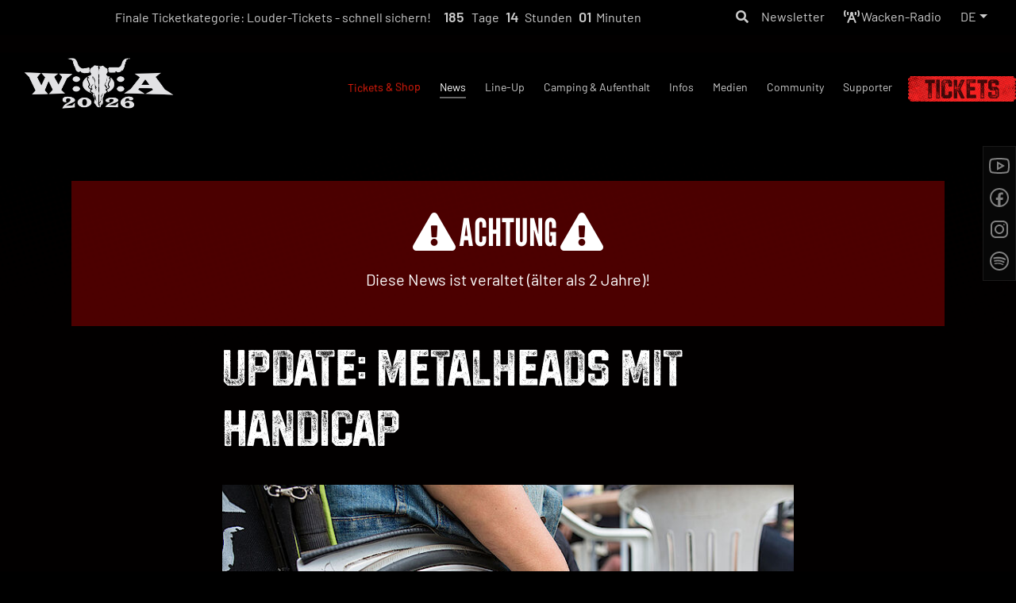

--- FILE ---
content_type: text/html; charset=utf-8
request_url: https://www.wacken.com/de/news-details/update-metalheads-mit-handicap/
body_size: 10526
content:
<!DOCTYPE html>
<html  ng-app="woamanager">
<head>

<meta charset="utf-8">
<!-- 
	This website is powered by TYPO3 - inspiring people to share!
	TYPO3 is a free open source Content Management Framework initially created by Kasper Skaarhoj and licensed under GNU/GPL.
	TYPO3 is copyright 1998-2026 of Kasper Skaarhoj. Extensions are copyright of their respective owners.
	Information and contribution at https://typo3.org/
-->


<link rel="icon" href="/_assets/3fb8fb6daec87d7565c05103aa89d6b0/2026/Images/Icons/favicon.ico" type="image/vnd.microsoft.icon">
<title>Update: Metalheads mit Handicap | Wacken Open Air</title>
<meta http-equiv="x-ua-compatible" content="IE=edge">
<meta name="generator" content="TYPO3 CMS">
<meta name="description" content="Auf Grund der schweren Wetterlage war es leider nicht möglich alle Kapazitäten auf der Fläche A zu nutzen. Daher mussten wir leider auf andere Flächen ausweichen. ">
<meta name="viewport" content="width=device-width, initial-scale=1, minimum-scale=1">
<meta name="robots" content="index,follow">
<meta property="og:title" content="Update: Metalheads mit Handicap">
<meta property="og:type" content="article">
<meta property="og:url" content="https://www.wacken.com/de/news-details/update-metalheads-mit-handicap/">
<meta property="og:image" content="https://www.wacken.com/fileadmin/user_upload/archiv/WOA14_Impressionen_Sensche_800.jpg">
<meta property="og:image:width" content="1200">
<meta property="og:image:height" content="800">
<meta property="og:description" content="Auf Grund der schweren Wetterlage war es leider nicht möglich alle Kapazitäten auf der Fläche A zu nutzen. Daher mussten wir leider auf andere Flächen ausweichen. ">
<meta property="og:site_name" content="Wacken Open Air">
<meta name="twitter:card" content="summary">
<meta name="apple-mobile-web-app-capable" content="no">
<meta name="google" content="notranslate">

<link rel="stylesheet" href="/typo3temp/assets/compressed/merged-3feae01732be38d5821106edf32870bb-1ed33a9a9b8fc1e32e33827944d3a238.css?1765790492" media="all">
<link rel="stylesheet" href="/typo3temp/assets/compressed/merged-f6e31179ad264f4cd906b8e4b6672a98-e44b159f07d391c3f98888733a1b0481.css?1765790492" media="all">


<script src="/typo3temp/assets/compressed/merged-f6c8af8cdeaded3dbc0ee1696215df7d.js?1765790492"></script>



<script id="usercentrics-cmp" src="https://web.cmp.usercentrics.eu/ui/loader.js" data-settings-id="XztwL1syo" async></script><script data-usercentrics="Google Tag Manager">(function(w,d,s,l,i){w[l]=w[l]||[];w[l].push({'gtm.start':new Date().getTime(),event:'gtm.js'});var f=d.getElementsByTagName(s)[0],j=d.createElement(s),dl=l!='dataLayer'?'&l='+l:'';j.async=true;j.src='https://www.googletagmanager.com/gtm.js?id='+i+dl;f.parentNode.insertBefore(j,f);})(window,document,'script','dataLayer','GTM-5D4Z8MX');</script>
<link rel="canonical" href="https://www.wacken.com/de/news-details/update-metalheads-mit-handicap/"/>

<link rel="alternate" hreflang="de-DE" href="https://www.wacken.com/de/news-details/update-metalheads-mit-handicap/"/>
<link rel="alternate" hreflang="en-US" href="https://www.wacken.com/en/news-details/update-metalheads-with-handicap/"/>
<link rel="alternate" hreflang="x-default" href="https://www.wacken.com/de/news-details/update-metalheads-mit-handicap/"/>
</head>
<body id="p64" class="page-64 pagelevel-2 language-0 backendlayout-default layout-default"><noscript><iframe src="https://www.googletagmanager.com/ns.html?id=GTM-5D4Z8MX" height="0" width="0" style="display:none;visibility:hidden"></iframe></noscript>

<div id="top"></div><div class="body-bg body-bg-top print-hide-background" ng-app="woamananger"><div id="actual-site" style="position: relative; z-index: 10;"><a class="sr-only sr-only-focusable" href="#page-content"><span>Zum Hauptinhalt springen</span></a><!-- TNT: Extensions/Partials/Page/Navigation/Main.html START --><nav id="meta_nav" class="navbar-top-all navbar navbar-expand-md navbar-dark fixed-top bg-dark mr-auto d-block d-print-none"><div class="container-fluid d-flex justify-content-between"><div class="lang-switch-area flex-fill d-flex align-items-start"><div id="noch-x-tage" class="hidden"><span class="prefix"><a href="/de/tickets-shop/woa-2026-tickets/">Finale Ticketkategorie: Louder-Tickets - schnell sichern!</a></span><span id="days"><span id="day_value"></span><span class="unit">Tage</span></span><span id="hours"><span id="hour_value"></span><span class="unit">Stunden</span></span><span id="minutes"><span id="minute_value"></span><span class="unit">Minuten</span></span></div><script>
                var countDownDate = new Date("07/29/2026 11:59:00 PM").getTime();

                var x = setInterval(function() {
                    var now = new Date().getTime();
                    var distance = countDownDate - now;
                    var days = Math.floor(distance / (1000 * 60 * 60 * 24));
                    var hours = Math.floor((distance % (1000 * 60 * 60 * 24)) / (1000 * 60 * 60));
                    var minutes = Math.floor((distance % (1000 * 60 * 60)) / (1000 * 60));
                    if (days < 1) {
                        document.getElementById("days").style = "display:none";
                    }
                    if (days == 0 && hours == 0) {
                        document.getElementById("hours").style = "display:none";
                    }
                    if (days == 0 && hours == 0 && minutes == 0) {
                        document.getElementById("minutes").style = "display:none";
                    }
                    document.getElementById("day_value").innerHTML = days;
                    document.getElementById("hour_value").innerHTML = hours.toString().padStart(2, "0");
                    document.getElementById("minute_value").innerHTML = minutes.toString().padStart(2, "0");

                    // If the count down is finished, hide element
                    if (distance < 0) {
                        clearInterval(x);
                        document.getElementById("noch-x-tage").style.display = "none";
                    } else {
                        document.getElementById("noch-x-tage").removeAttribute("class");
                    }
                }, 1000);
            </script></div><div id="searchBoxHeader" class="dropdown dropright d-none d-lg-block"><a class="dropdown-toggle ml-1 mr-4 " href="#" role="button" id="dropdownMenuLink" data-bs-toggle="dropdown"
               aria-haspopup="true" aria-expanded="false"><i class="fas fa-search"></i></a><div class="dropdown-menu p-0" aria-labelledby="dropdownMenuLink"><form class="form-inline my-2 my-md-0" method="get" id="form_kesearch_searchfield" name="form_kesearch_searchfield" action="/de/orientierung/suche/"><label class="sr-only" for="tx_kesearch_pi1[sword]">Suche nach</label><input class="form-control py-0 pl-2 pr-5" type="text" id="form_kesearch_searchfield_sword" name="tx_kesearch_pi1[sword]" placeholder="Suche nach"><div class="input-group-append"><input class="btn btn-primary py-0 px-3" type="submit" id="form_kesearch_searchfield_submit" value="Go"></div></form></div></div><a class="mr-3 mr-sm-4" href="/de/newsletter-abonnieren/">Newsletter</a><a href="" class="mr-0 mr-lg-3" onclick="window.open('https://s3.eu-central-1.amazonaws.com/radiobob.de/standalone-player-wacken/index.html', '_blank', 'location=yes,height=800,width=400,scrollbars=yes,status=yes');" class="mr-1 mr-sm-1"><i class="fas fa-broadcast-tower"></i><span class="ml-1 my-sm-2">Wacken-Radio</span></a><div id="language_menu" class="dropdown"><a href="/de/news-details/update-metalheads-mit-handicap/" id="dropdownMenuLink" class="language-menu dropdown-toggle" role="button" data-bs-toggle="dropdown" aria-haspopup="true" aria-expanded="false" hreflang="de-DE" title="Deutsch"><span>DE</a><div class="dropdown-menu" aria-labelledby="dropdownMenuLink"><a href="/en/news-details/update-metalheads-with-handicap/" class="dropdown-item" hreflang="en-GB" title="English">EN</span></a></div></div></div></nav><div class="d-none d-print-block row"><div class="container"><div class="col-12 text-center"><img src="/_assets/3fb8fb6daec87d7565c05103aa89d6b0/2026/Images/logo_sold_out.png" class="" style="width: 8cm;"></div></div></div><header id="page-header" class="bp-page-header navbar-mainnavigation navbar-has-image navbar-top navbar-fixed-top navbar-dark navbar-inverse"><div class="container-fluid"><nav id="mainnavigation" class="navbar navbar-expand-xl p-0"><!--partial DropIn/Navigation/MainBefore START --><div class="navbar-brand navbar-brand-image"><a title="Wacken Start" href="/de/"><img class="navbar-brand-logo-normal" src="/_assets/3fb8fb6daec87d7565c05103aa89d6b0/2026/Images/logo_sold_out.png" alt="W:O:A Wacken Open Air" height="69" width="199"></a></div><button class="navbar-toggler collapsed" type="button" data-bs-toggle="collapse"
                    data-bs-target="#navbar-menu" aria-expanded="false" aria-label="Toggle navigation"><span class="navbar-toggler-icon"></span></button><!--partial DropIn/Navigation/MainBefore END --><div id="navbar-menu" class="navbar-collapse collapse justify-content-end mx-auto px-2"><!-- TNT: Extensions/Partials/Page/Navigation/Main.html - Section MainNavigation - START --><ul class="navbar-nav mega-menu pr-0 pr-md-5 mx-md-5 mx-xl-0 pr-xl-0"><!-- Classes: w-100 d-flex justify-content-between  --><li class="item.data.nav_hide-0 nav-item dropdown dropdown-hover" style="position: static;"><a href="/de/tickets-shop/woa-2026-tickets/" id="nav-item-81" class="nav-link dropdown-toggle" title="Tickets &amp; Shop" aria-haspopup="true" aria-expanded="false"><span class="nav-link-text">Tickets &amp; Shop</span></a><div class="dropdown-menu pt-2" aria-labelledby="nav-item-81"><div class="mega-menu-top-spacer"></div><!-- CONTAINER OPEN --><!-- PID: 81 --><div class="mega-menu-dropdown-wrapper"><div class="container"><!-- ROW OPEN --><div class="w-100 links-area row mx-0 pt-0 pb-3 py-lg-3 px-2" style="flex-wrap: wrap;"><!-- FIRST ITEM --><!-- COL OPEN --><div class="col-md-3 menu-subject-block"><h6 class="dropdown-header">W:O:A Tickets</h6><!-- subMenuItem --><div><a href="/de/tickets-shop/woa-2026-tickets/" class="dropdown-item"  title="W:O:A 2026 Tickets"><span class="dropdown-text">W:O:A 2026 Tickets</span></a></div><!-- subMenuItem --><div><a href="/de/tickets-shop/the-pit/" class="dropdown-item"  title="The Pit"><span class="dropdown-text">The Pit</span></a></div><!-- subMenuItem --><div><a href="https://ticketcenter.wacken.com" class="dropdown-item"  title="Wacken Ticketcenter"><span class="dropdown-text">Wacken Ticketcenter</span></a></div><!-- COL CLOSE --></div><!-- COL OPEN --><div class="col-md-3 menu-subject-block"><h6 class="dropdown-header">Merchandise</h6><!-- subMenuItem --><div><a href="https://www.metalmerch.com/?utm_source=WOAWeb&amp;utm_medium=Menu" class="dropdown-item"  title="Merchandise Onlineshop"><span class="dropdown-text">Merchandise Onlineshop</span></a></div><!-- subMenuItem --><div><a href="/de/tickets-shop/wacken-store-info-office/" class="dropdown-item"  title="Wacken Store &amp; Info Office"><span class="dropdown-text">Wacken Store &amp; Info Office</span></a></div><!-- COL CLOSE --></div><!--
                                                            <div class="col-md-2 d-none d-sm-block" style="border-left: solid 1px #343a40;"><h6 class="dropdown-header">Guides</h6></div>
                                                            --><!-- Tickets and Shop --><!-- 2 Column News --><div class="d-none d-md-block col-md-9 pr-1"><!--DE--><!--EN--></div><!-- ROW CLOSE --></div><!-- CONTAINER CLOSE --></div></div></div></li><li class="item.data.nav_hide-0 nav-item active dropdown dropdown-hover" style="position: static;"><a href="/de/alle-news/" id="nav-item-63" class="nav-link dropdown-toggle" title="News" aria-haspopup="true" aria-expanded="false"><span class="nav-link-text">News</span></a><div class="dropdown-menu pt-2" aria-labelledby="nav-item-63"><div class="mega-menu-top-spacer"></div><!-- CONTAINER OPEN --><!-- PID: 63 --><div class="mega-menu-dropdown-wrapper"><div class="container"><!-- ROW OPEN --><div class="w-100 links-area row mx-0 pt-0 pb-3 py-lg-3 px-2" style="flex-wrap: wrap;"><!-- FIRST ITEM --><!-- COL OPEN --><div class="col-md-3 menu-subject-block"><h6 class="dropdown-header">News</h6><!-- subMenuItem --><div><a href="/de/alle-news/" class="dropdown-item"  title="Alle News"><span class="dropdown-text">Alle News</span></a></div><!-- subMenuItem --><div><a href="/de/newsletter-abonnieren/" class="dropdown-item"  title="Newsletter abonnieren"><span class="dropdown-text">Newsletter abonnieren</span></a></div><!-- subMenuItem --><div><a href="/de/newsletter-abbestellen/" class="dropdown-item"  title="Newsletter abbestellen"><span class="dropdown-text">Newsletter abbestellen</span></a></div><!-- subMenuItem --><div><a href="https://www.wacken.com/de/rss.xml" class="dropdown-item"  title="RSS Feed"><span class="dropdown-text">RSS Feed</span></a></div><!-- COL CLOSE --></div><!--
                                                            <div class="col-md-2 d-none d-sm-block" style="border-left: solid 1px #343a40;"><h6 class="dropdown-header">Guides</h6></div>
                                                            --><!-- Menu NEWS --><!-- 3 Column News --><div class="d-none d-md-block col-md-9 pr-1"><!-- EXT: tnt_template_bs4 - Extensions/bootstrap_package/Layouts/ContentElements START --><div class="container-fluid p-0"><div class="row no-gutters"><div class="col"><div id="c484" class="frame-type-news_newsliststicky frame-layout-container-fluid frame-background-none  frame-space-before-none frame-space-after-none grid-element-type-none none"><a id="c484"></a><div class="news bs4"><!--TYPO3SEARCH_end--><!-- TEMPLATE 230: MegaMenu-Cards 3-spaltig --><div class="news-megamenu list-unstyled news-list-view bs4" id="news-container-484"><div class="row"><!-- 3ColCards --><!-- Layout used: 230 --><!-- THIS FIRST ITEM --><div class="col-md-4 px-1"><div class="card mb-0"><a title="Tag der Jogginghose!" href="/de/news-details/tag-der-jogginghose/"><div style="position: relative;"><img class="card-img-top" src="/fileadmin/_processed_/2/6/csm_WOA-Merch_Jogginghosentag-Aktion_250120_DE__Web-Banner_894956f470.jpg" width="372" height="210" alt="" /></div></a><div class="card-body px-0 py-2 articletype-0"
                 itemscope="itemscope" itemtype="http://schema.org/Article"><h4 itemprop="headline" class="card-title font-weight-bold"><a title="Tag der Jogginghose!" href="/de/news-details/tag-der-jogginghose/">
                        Tag der Jogginghose!
                    </a></h4></div></div></div><!-- 3ColCards --><!-- Layout used: 230 --><div class="col-md-4 px-1"><div class="card mb-0"><a title="Winterwetter? Mit der Warm &amp; Trocken-Kollektion kein Problem!" href="/de/news-details/winterwetter-mit-der-warm-trocken-kollektion-kein-problem/"><div style="position: relative;"><img class="card-img-top" src="/fileadmin/_processed_/d/d/csm_WOA-Merch_Warm-Trocken_260116_DE_Web-Banner_04b031c0a2.jpg" width="372" height="210" alt="" /></div></a><div class="card-body px-0 py-2 articletype-0"
                 itemscope="itemscope" itemtype="http://schema.org/Article"><h4 itemprop="headline" class="card-title font-weight-bold"><a title="Winterwetter? Mit der Warm &amp; Trocken-Kollektion kein Problem!" href="/de/news-details/winterwetter-mit-der-warm-trocken-kollektion-kein-problem/">
                        Winterwetter? Mit der Warm & Trocken-Kollektion kein Problem!
                    </a></h4></div></div></div><!-- 3ColCards --><!-- Layout used: 230 --><div class="col-md-4 px-1"><div class="card mb-0"><a title="Full Metal Mayrhofen 2026 - Das finale Lineup ist da!" href="/de/news-details/full-metal-mayrhofen-2026-das-finale-lineup-ist-da/"><div style="position: relative;"><img class="card-img-top" src="/fileadmin/_processed_/d/a/csm_fmm_2026_bandposter_260115_16-9_42946cdf58.jpg" width="372" height="210" alt="" /></div></a><div class="card-body px-0 py-2 articletype-0"
                 itemscope="itemscope" itemtype="http://schema.org/Article"><h4 itemprop="headline" class="card-title font-weight-bold"><a title="Full Metal Mayrhofen 2026 - Das finale Lineup ist da!" href="/de/news-details/full-metal-mayrhofen-2026-das-finale-lineup-ist-da/">
                        Full Metal Mayrhofen 2026 - Das finale Lineup ist da!
                    </a></h4></div></div></div></div></div><!--TYPO3SEARCH_begin--></div></div></div></div></div><!-- EXT: tnt_template_bs4 - Extensions/bootstrap_package/Layouts/ContentElements END --></div><!-- ROW CLOSE --></div><!-- CONTAINER CLOSE --></div></div></div></li><li class="item.data.nav_hide-0 nav-item dropdown dropdown-hover" style="position: static;"><a href="/de/line-up/bands/" id="nav-item-57" class="nav-link dropdown-toggle" title="Line-Up" aria-haspopup="true" aria-expanded="false"><span class="nav-link-text">Line-Up</span></a><div class="dropdown-menu pt-2" aria-labelledby="nav-item-57"><div class="mega-menu-top-spacer"></div><!-- CONTAINER OPEN --><!-- PID: 57 --><div class="mega-menu-dropdown-wrapper"><div class="container"><!-- ROW OPEN --><div class="w-100 links-area row mx-0 pt-0 pb-3 py-lg-3 px-2" style="flex-wrap: wrap;"><!-- FIRST ITEM --><!-- COL OPEN --><div class="col-md-3 menu-subject-block"><h6 class="dropdown-header">Musik</h6><!-- subMenuItem --><div><a href="/de/line-up/bands/" class="dropdown-item"  title="Bands"><span class="dropdown-text">Bands</span></a></div><!-- subMenuItem --><div><a href="/de/line-up/play-at-wacken-open-air/" class="dropdown-item"  title="Play at Wacken Open Air"><span class="dropdown-text">Play at Wacken Open Air</span></a></div><!-- COL CLOSE --></div><!--
                                                            <div class="col-md-2 d-none d-sm-block" style="border-left: solid 1px #343a40;"><h6 class="dropdown-header">Guides</h6></div>
                                                            --><!-- Menu Programm --><!-- 1 Column Video --><div class="d-none d-md-block col-md-3 px-1"></div><!-- ROW CLOSE --></div><!-- CONTAINER CLOSE --></div></div></div></li><li class="item.data.nav_hide-0 nav-item dropdown dropdown-hover" style="position: static;"><a href="/de/camping/allgemeine-info-uebersicht/" id="nav-item-679" class="nav-link dropdown-toggle" title="Camping" aria-haspopup="true" aria-expanded="false"><span class="nav-link-text">Camping</span></a><div class="dropdown-menu pt-2" aria-labelledby="nav-item-679"><div class="mega-menu-top-spacer"></div><!-- CONTAINER OPEN --><!-- PID: 679 --><div class="mega-menu-dropdown-wrapper"><div class="container"><!-- ROW OPEN --><div class="w-100 links-area row mx-0 pt-0 pb-3 py-lg-3 px-2" style="flex-wrap: wrap;"><!-- FIRST ITEM --><!-- COL OPEN --><div class="col-md-3 menu-subject-block"><h6 class="dropdown-header">Camping-Areas</h6><!-- subMenuItem --><div><a href="/de/camping/allgemeine-info-uebersicht/" class="dropdown-item"  title="Allgemeine Info &amp; Übersicht"><span class="dropdown-text">Allgemeine Info &amp; Übersicht</span></a></div><!-- subMenuItem --><div><a href="/de/camping/woa-campground/" class="dropdown-item"  title="W:O:A Campground"><span class="dropdown-text">W:O:A Campground</span></a></div><!-- subMenuItem --><div><a href="/de/camping/camping-only/" class="dropdown-item"  title="Camping Only"><span class="dropdown-text">Camping Only</span></a></div><!-- subMenuItem --><div><a href="/de/camping/wheels-of-steel/" class="dropdown-item"  title="Wheels Of Steel"><span class="dropdown-text">Wheels Of Steel</span></a></div><!-- subMenuItem --><div><a href="/de/camping/party-like-a-rockstar/" class="dropdown-item"  title="Party like a Rockstar"><span class="dropdown-text">Party like a Rockstar</span></a></div><!-- COL CLOSE --></div><!-- COL OPEN --><div class="col-md-3 menu-subject-block"><h6 class="dropdown-header">Special Camping</h6><!-- subMenuItem --><div><a href="/de/camping/residenz-evil/" class="dropdown-item"  title="Residenz Evil"><span class="dropdown-text">Residenz Evil</span></a></div><!-- subMenuItem --><div><a href="/de/camping/moshtel/" class="dropdown-item"  title="Moshtel"><span class="dropdown-text">Moshtel</span></a></div><!-- subMenuItem --><div><a href="/de/camping/tent/" class="dropdown-item"  title="Tᴱ.N.T."><span class="dropdown-text">Tᴱ.N.T.</span></a></div><!-- subMenuItem --><div><a href="/de/camping/bauer-uwes-garten/" class="dropdown-item"  title="Bauer Uwes Garten"><span class="dropdown-text">Bauer Uwes Garten</span></a></div><!-- subMenuItem --><div><a href="/de/camping/camper-park/" class="dropdown-item"  title="Camper-Park"><span class="dropdown-text">Camper-Park</span></a></div><!-- COL CLOSE --></div><!--
                                                            <div class="col-md-2 d-none d-sm-block" style="border-left: solid 1px #343a40;"><h6 class="dropdown-header">Guides</h6></div>
                                                            --><!-- No News --><!-- ROW CLOSE --></div><!-- CONTAINER CLOSE --></div></div></div></li><li class="item.data.nav_hide-0 nav-item dropdown dropdown-hover" style="position: static;"><a href="/de/infos/das-gelaende/" id="nav-item-108" class="nav-link dropdown-toggle" title="Infos" aria-haspopup="true" aria-expanded="false"><span class="nav-link-text">Infos</span></a><div class="dropdown-menu pt-2" aria-labelledby="nav-item-108"><div class="mega-menu-top-spacer"></div><!-- CONTAINER OPEN --><!-- PID: 108 --><div class="mega-menu-dropdown-wrapper"><div class="container"><!-- ROW OPEN --><div class="w-100 links-area row mx-0 pt-0 pb-3 py-lg-3 px-2" style="flex-wrap: wrap;"><!-- FIRST ITEM --><!-- COL OPEN --><div class="col-md-3 menu-subject-block"><h6 class="dropdown-header">Festival</h6><!-- subMenuItem --><div><a href="/de/infos/festival-abc/" class="dropdown-item"  title="Festival ABC"><span class="dropdown-text">Festival ABC</span></a></div><!-- subMenuItem --><div><a href="/de/infos/das-gelaende/" class="dropdown-item"  title="Das Gelände"><span class="dropdown-text">Das Gelände</span></a></div><!-- subMenuItem --><div><a href="/de/infos/app/" class="dropdown-item"  title="App"><span class="dropdown-text">App</span></a></div><!-- subMenuItem --><div><a href="/de/tickets-shop/cashless-payment/" class="dropdown-item"  title="Cashless Payment"><span class="dropdown-text">Cashless Payment</span></a></div><!-- subMenuItem --><div><a href="/de/infos/inklusion/" class="dropdown-item"  title="Inklusion"><span class="dropdown-text">Inklusion</span></a></div><!-- subMenuItem --><div><a href="/de/infos/historie/" class="dropdown-item"  title="Historie"><span class="dropdown-text">Historie</span></a></div><!-- COL CLOSE --></div><!-- COL OPEN --><div class="col-md-3 menu-subject-block"><h6 class="dropdown-header">Reise</h6><!-- subMenuItem --><div><a href="/de/infos/access-pass/" class="dropdown-item"  title="Access Pass"><span class="dropdown-text">Access Pass</span></a></div><!-- subMenuItem --><div><a href="/de/infos/offizielle-reisepartner/" class="dropdown-item"  title="Offizielle Reisepartner"><span class="dropdown-text">Offizielle Reisepartner</span></a></div><!-- COL CLOSE --></div><!--
                                                            <div class="col-md-2 d-none d-sm-block" style="border-left: solid 1px #343a40;"><h6 class="dropdown-header">Guides</h6></div>
                                                            --><!-- No News --><!-- ROW CLOSE --></div><!-- CONTAINER CLOSE --></div></div></div></li><li class="item.data.nav_hide-0 nav-item dropdown dropdown-hover" style="position: static;"><a href="/de/medien/the-bullhead/" id="nav-item-79" class="nav-link dropdown-toggle" title="Medien" aria-haspopup="true" aria-expanded="false"><span class="nav-link-text">Medien</span></a><div class="dropdown-menu pt-2" aria-labelledby="nav-item-79"><div class="mega-menu-top-spacer"></div><!-- CONTAINER OPEN --><!-- PID: 79 --><div class="mega-menu-dropdown-wrapper"><div class="container"><!-- ROW OPEN --><div class="w-100 links-area row mx-0 pt-0 pb-3 py-lg-3 px-2" style="flex-wrap: wrap;"><!-- FIRST ITEM --><!-- COL OPEN --><div class="col-md-3 menu-subject-block"><h6 class="dropdown-header">Downloads</h6><!-- COL CLOSE --></div><!-- COL OPEN --><div class="col-md-3 menu-subject-block"><h6 class="dropdown-header">Bilder</h6><!-- subMenuItem --><div><a href="/de/medien/wallpaper/" class="dropdown-item"  title="Wallpaper"><span class="dropdown-text">Wallpaper</span></a></div><!-- subMenuItem --><div><a href="/de/medien/the-bullhead/" class="dropdown-item"  title="The Bullhead"><span class="dropdown-text">The Bullhead</span></a></div><!-- subMenuItem --><div><a href="/de/medien/webcams/" class="dropdown-item"  title="Webcams"><span class="dropdown-text">Webcams</span></a></div><!-- COL CLOSE --></div><!-- COL OPEN --><div class="col-md-3 menu-subject-block"><h6 class="dropdown-header">Video</h6><!-- subMenuItem --><div><a href="https://www.youtube.com/wackentv" class="dropdown-item"  target="_blank" title="WackenTV"><span class="dropdown-text">WackenTV</span></a></div><!-- COL CLOSE --></div><!-- COL OPEN --><div class="col-md-3 menu-subject-block"><h6 class="dropdown-header">Presse</h6><!-- subMenuItem --><div><a href="/de/kontakt/presse-bands-und-b2b/pressevertreter/" class="dropdown-item"  title="Pressekontakt"><span class="dropdown-text">Pressekontakt</span></a></div><!-- subMenuItem --><div><a href="/de/medien/presseportal/" class="dropdown-item"  title="Presseportal"><span class="dropdown-text">Presseportal</span></a></div><!-- COL CLOSE --></div><!--
                                                            <div class="col-md-2 d-none d-sm-block" style="border-left: solid 1px #343a40;"><h6 class="dropdown-header">Guides</h6></div>
                                                            --><!-- Medien --><!-- 1 Column News --><div class="d-none d-md-block col-md-3 pr-1"></div><!-- ROW CLOSE --></div><!-- CONTAINER CLOSE --></div></div></div></li><li class="item.data.nav_hide-0 nav-item dropdown dropdown-hover" style="position: static;"><a href="https://forum.wacken.com" id="nav-item-80" class="nav-link dropdown-toggle" target="_blank" title="Community" aria-haspopup="true" aria-expanded="false"><span class="nav-link-text">Community</span></a><div class="dropdown-menu pt-2" aria-labelledby="nav-item-80"><div class="mega-menu-top-spacer"></div><!-- CONTAINER OPEN --><!-- PID: 80 --><div class="mega-menu-dropdown-wrapper"><div class="container"><!-- ROW OPEN --><div class="w-100 links-area row mx-0 pt-0 pb-3 py-lg-3 px-2" style="flex-wrap: wrap;"><!-- FIRST ITEM --><!-- COL OPEN --><div class="col-md-3 menu-subject-block"><h6 class="dropdown-header">Online</h6><!-- subMenuItem --><div><a href="https://forum.wacken.com" class="dropdown-item"  target="_blank" title="Forum"><span class="dropdown-text">Forum</span></a></div><!-- COL CLOSE --></div><!-- COL OPEN --><div class="col-md-3 menu-subject-block"><h6 class="dropdown-header">Offline</h6><!-- subMenuItem --><div><a href="/de/community/fanclub/" class="dropdown-item"  title="Fanclub"><span class="dropdown-text">Fanclub</span></a></div><!-- COL CLOSE --></div><!-- COL OPEN --><div class="col-md-3 menu-subject-block"><h6 class="dropdown-header">Engagement</h6><!-- subMenuItem --><div><a href="/de/community/woa-blutspende/" class="dropdown-item"  title="W:O:A Blutspende"><span class="dropdown-text">W:O:A Blutspende</span></a></div><!-- subMenuItem --><div><a href="/de/community/pay-with-your-blood/" class="dropdown-item"  title="Pay with your blood"><span class="dropdown-text">Pay with your blood</span></a></div><!-- subMenuItem --><div><a href="/de/community/green-wacken/" class="dropdown-item"  title="Green Wacken"><span class="dropdown-text">Green Wacken</span></a></div><!-- subMenuItem --><div><a href="/de/community/dkms/" class="dropdown-item"  title="DKMS"><span class="dropdown-text">DKMS</span></a></div><!-- subMenuItem --><div><a href="/de/community/wacken-foundation/" class="dropdown-item"  title="Wacken Foundation"><span class="dropdown-text">Wacken Foundation</span></a></div><!-- subMenuItem --><div><a href="/de/community/wacken-metal-academy/" class="dropdown-item"  title="Wacken Metal Academy"><span class="dropdown-text">Wacken Metal Academy</span></a></div><!-- COL CLOSE --></div><!--
                                                            <div class="col-md-2 d-none d-sm-block" style="border-left: solid 1px #343a40;"><h6 class="dropdown-header">Guides</h6></div>
                                                            --><!-- Community --><!-- 1 Column News --><div class="d-none d-md-block col-md-3 pr-1"><!-- EXT: tnt_template_bs4 - Extensions/bootstrap_package/Layouts/ContentElements START --><div class="no-container "><div class="row"><div class="col"><div id="c1024" class="frame-type-news_newsliststicky frame-layout-no-container frame-background-none  frame-space-before-none frame-space-after-none grid-element-type-none none"><a id="c1024"></a><div class="news bs4"><!--TYPO3SEARCH_end--><!-- TEMPLATE 210: MegaMenu-Cards 1-spaltig --><div class="news-megamenu list-unstyled news-list-view bs4"
					     id="news-container-1024"><div class="row"><!-- Section 1ColCard --><!-- Layout used: 210 --><!-- THIS FIRST ITEM --><div class="col-md-12"><div class="card mb-0"><div style="position: relative;"><img class="card-img-top" src="/fileadmin/_processed_/f/7/csm_blutspende_itzehoe_f389d726b7.jpg" width="372" height="210" alt="" /></div><div class="card-body px-0 py-2 articletype-1"
                 itemscope="itemscope" itemtype="http://schema.org/Article"><h4 itemprop="headline" class="card-title font-weight-bold">
                    
                        Spende Blut, rette Leben!
                    
                </h4></div></div></div></div></div><!--TYPO3SEARCH_begin--></div></div></div></div></div><!-- EXT: tnt_template_bs4 - Extensions/bootstrap_package/Layouts/ContentElements END --></div><!-- ROW CLOSE --></div><!-- CONTAINER CLOSE --></div></div></div></li><li class="item.data.nav_hide-0 nav-item dropdown dropdown-hover" style="position: static;"><a href="/de/supporter/" id="nav-item-296" class="nav-link dropdown-toggle" title="Supporter" aria-haspopup="true" aria-expanded="false"><span class="nav-link-text">Supporter</span></a><div class="dropdown-menu pt-2" aria-labelledby="nav-item-296"><div class="mega-menu-top-spacer"></div><!-- CONTAINER OPEN --><!-- PID: 296 --><div class="mega-menu-dropdown-wrapper"><div class="container"><!-- ROW OPEN --><div class="w-100 links-area row mx-0 pt-0 pb-3 py-lg-3 px-2" style="flex-wrap: wrap;"><!-- FIRST ITEM --><!-- COL OPEN --><div class="col-md-3"><!-- subMenuItem --><div><a href="/de/supporter/supporter-2025/" class="dropdown-item"  title="Supporter 2025"><span class="dropdown-text">Supporter 2025</span></a></div><!-- COL CLOSE --></div><!--
                                                            <div class="col-md-2 d-none d-sm-block" style="border-left: solid 1px #343a40;"><h6 class="dropdown-header">Guides</h6></div>
                                                            --><!-- No News --><!-- ROW CLOSE --></div><!-- CONTAINER CLOSE --></div></div></div></li><!-- SEARCH in Mobile Nav --><li class="d-block d-xl-none mt-2"><!-- Hier sollte eigentlich das gleiche TS stehen wir oben - INhalt von searchBoxHeader --><form class="tablet my-2 my-md-0" method="get" id="form_kesearch_searchfield" name="form_kesearch_searchfield" action="/de/orientierung/suche/"><label class="sr-only" for="tx_kesearch_pi1[sword]">Suche nach</label><input class="form-control py-0 px-2 my-3" type="text" id="form_kesearch_searchfield_sword" name="tx_kesearch_pi1[sword]" placeholder="Suche nach"><div class="input-group-append mx-auto mx-sm-1"><input class="btn btn-primary py-0 px-3" type="submit" id="form_kesearch_searchfield_submit" value="Go"></div></form></li></ul><!-- TNT: Extensions/Partials/Page/Navigation/Main.html - Section MainNavigation - END --><!--partial DropIn/Navigation/MainAfter START --><!-- MainAfter.html --><div class="mx-0 mt-4 mb-3 my-md-4 mt-xl-0 text-center tickets-button "><a class="btn btn-primary ml-0 ml-lg-2 mt-2 mt-lg-0" href="/de/tickets-shop/woa-2026-tickets/">Tickets</a></div><!--partial DropIn/Navigation/MainAfter END --></div></nav></div></header><!-- TNT: Extensions/Partials/Page/Navigation/Main.html END --><nav class="breadcrumb-section d-print-none" aria-label="breadcrumb"><div class="container"><p class="sr-only" id="breadcrumb">Sie sind hier:</p><ol class="breadcrumb"><li class="breadcrumb-item"><a class="breadcrumb-link" href="/de/" title="Start"><span class="breadcrumb-text">Start</span></a></li><li class="breadcrumb-item"><a class="breadcrumb-link" href="/de/alle-news/" title="News"><span class="breadcrumb-text">News</span></a></li><li class="breadcrumb-item active" aria-current="page"><span class="breadcrumb-text">News-Details</span></li></ol></div></nav><div id="page-content" class="bp-page-content main-section pt-3 pt-md-2 pt-lg-1" style="z-index: 10;"><div id="socialBar" class="p-2 d-none d-sm-block d-print-none"><div class="pb-2"><a href="https://www.youtube.com/wackentv/" target="_blank"><img src="/_assets/3fb8fb6daec87d7565c05103aa89d6b0/2026/Images/Icons/youtube.svg" width="32" height="32" title="" alt="" class="img-fluid" style="margin-top: 4px;"></a></div><div class="pb-2"><a href="https://www.facebook.com/WackenOpenAir.official" target="_blank"><img src="/_assets/3fb8fb6daec87d7565c05103aa89d6b0/2026/Images/Icons/facebook.svg" width="32" height="32" title="" alt="" class="img-fluid" style="margin-top: 4px;"></a></div><div class="pb-2"><a href="https://www.instagram.com/wackenopenair.official/" target="_blank"><img src="/_assets/3fb8fb6daec87d7565c05103aa89d6b0/2026/Images/Icons/instagram.svg" width="32" height="32" title="" alt="" class="img-fluid" style="margin-top: 4px;"></a></div><div class="pb-2"><a href="https://open.spotify.com/playlist/78NloPtEpD7pMMC6dQoLdt" target="_blank"><img src="/_assets/3fb8fb6daec87d7565c05103aa89d6b0/2026/Images/Icons/spotify.svg" width="32" height="32" title="" alt="" class="img-fluid" style="margin-top: 4px;"></a></div><div class="pb-2" style="display: none;"><i class="fas fa-ellipsis-h"></i></div></div><!--
<div id="socialBar" class="d-none d-xl-block col-xl-2 bd-toc"><ul class="section-nav"><li class="toc-entry toc-h2"><a href="#"><span class="icon-woa_social_facebook_white" style="font-size: 64px;"><span class="path1"></span><span class="path2"></span></span></a></li><li class="toc-entry toc-h2"><a href="#"><span class="icon-woa_social_facebook-min"></span></a></li><li class="toc-entry toc-h2"><a href="#"><span class="icon-woa_social_facebook-min"></span></a></li><li class="toc-entry toc-h2"><a href="#"><span class="icon-woa_social_facebook-min"></span></a></li><li class="toc-entry toc-h2"><a href="#"><span class="icon-woa_social_facebook-min"></span></a></li></ul></div>
--><div class="section section-default"><!-- EXT: tnt_template_bs4 - Extensions/bootstrap_package/Layouts/ContentElements START --><div class="container "><div class="row"><div class="col"><div id="c227" class="frame default frame-type-news_newsdetail frame-layout-container frame-background-none frame-no-backgroundimage frame-space-before-none frame-space-after-none grid-element-type-none none"><div class="frame-container"><div class="frame-inner"><div class="news news-single"><div class="article" itemscope="itemscope" itemtype="http://schema.org/Article"><style>
			.breadcrumb-section {
				display: none;
			}
		</style><!-- News Item Content One START --><!-- NEWS OLD --><div class="w-100 frame default frame-type-text frame-layout-no-container frame-background-primary frame-no-backgroundimage frame-space-before-medium frame-space-after-none grid-element-type-none none"><div class="my-3 text-center"><h2 itemprop="headline"><i class="fas fa-exclamation-triangle"></i><span class="px-2">Achtung</span><i class="fas fa-exclamation-triangle"></i></h2><p class="lead">Diese News ist veraltet (älter als 2 Jahre)!</p></div></div><!-- HEADLINE --><div class="row justify-content-center text-left mb-2 mb-md-3"><div class="col-md-9 col-lg-8"><div class="my-3"><h1 itemprop="headline">Update: Metalheads mit Handicap</h1></div></div></div><!-- Main Image if activated --><div class="row mb-3"><div class="col-md-9 col-lg-8 mx-auto"><picture><source media="(min-width: 1200px)"
            srcset="/fileadmin/_processed_/1/c/csm_WOA14_Impressionen_Sensche_800_0461b8ba7f.jpg 1x, /fileadmin/_processed_/1/c/csm_WOA14_Impressionen_Sensche_800_53e1945942.jpg 2x"><source media="(min-width: 992px)"
            srcset="/fileadmin/_processed_/1/c/csm_WOA14_Impressionen_Sensche_800_0461b8ba7f.jpg 1x, /fileadmin/_processed_/1/c/csm_WOA14_Impressionen_Sensche_800_53c8321876.jpg 2x"><source media="(min-width: 768px)"
            srcset="/fileadmin/_processed_/1/c/csm_WOA14_Impressionen_Sensche_800_4f69bbdbe3.jpg 1x, /fileadmin/_processed_/1/c/csm_WOA14_Impressionen_Sensche_800_0b8123d6ab.jpg 2x"><source media="(max-width: 575.98px)"
            srcset="/fileadmin/_processed_/1/c/csm_WOA14_Impressionen_Sensche_800_8be3dece18.jpg 1x, /fileadmin/_processed_/1/c/csm_WOA14_Impressionen_Sensche_800_53c8321876.jpg 2x"><img class="img-fluid mx-auto d-block" src="/fileadmin/_processed_/1/c/csm_WOA14_Impressionen_Sensche_800_86659d0576.jpg" width="760" height="507" alt="" /></picture></div></div><!-- META Infos --><div class="row justify-content-center text-left mb-0"><div class="col-md-9 col-lg-8"><div class="mt-3"><div class="extra d-flex justify-content-between"><!-- author --><div><small class="author_name"><i class="icon-metalhand_whi"></i>
				Erstellt von WackenJasper
			</small></div><!-- date --><!--<span class="glyphicon glyphicon-calendar"></span>--><div><small><time itemprop="datePublished" datetime="2015-07-29">
					29.07.2015
				</time></small></div><!-- category --></div></div></div></div><div class="row justify-content-center"><div class="col-md-9 col-lg-8 col-xl-7 mb-4"><article><!-- main text --><div class="news-text-wrap mb-4" itemprop="articleBody"><p>Liebe Metalheads mit Handicap!!!
</p><p>Auf Grund der schweren Wetterlage war es leider nicht möglich alle Kapazitäten auf der Fläche A zu nutzen. Daher mussten wir leider auf andere Flächen ausweichen. Diese befinden sich in unmittelbarer Nähe auf der Fläche P und der Fläche K. Leider sind die Bodenverhältnisse da auch nicht optimal insbesondere für Metalheads mit Rollstühlen. Wir appellieren an alle Festivalbesucher: Unterstützt euch gegenseitig.
</p><p>&nbsp;</p><p>S<b>anitäre Einrichtungen für Metalheads mit Handicap findet Ihr an folgenden Plätzen:</b></p><p>Duschcamp S2: WC / Dusche – Rollstuhlgerecht
</p><p>Duschcamp S3: WC/Dusche -  Rollstuhlgerecht
</p><p>Duschcamp S4: WC – Rollstuhlgerecht
</p><p>Wacken Center: WC – Rollstuhlgerecht
</p><p>Bullhead City: WC – Rollstuhlgerecht
</p><p>DRK – Zentrum: WC - Rollstuhlgerecht
</p><p>&nbsp;</p><p>Ab Donnerstag findet ihr an den Rollstuhlfahrerpodesten und an der Sanitärstation hinter der Jägermeisterhütte Rollstuhlgerechte WC´s.
</p><p>&nbsp;</p><p>Gemeinsam schaffen wir das!
</p><p>&nbsp;</p><p>#zusammenrücken #movetogether
</p><p>&nbsp;</p><p>Euer W:O:A Team</p></div></article></div></div><div class="row justify-content-center"><div class="col-md-9 col-lg-8 col-xl-7"><div class="row"></div></div></div><!-- News Item Content One END --></div></div></div></div></div></div></div></div><!-- EXT: tnt_template_bs4 - Extensions/bootstrap_package/Layouts/ContentElements END --></div><section class="section"><!-- Default-General-Block --><!-- Default General-Block --></section></div><footer id="page-footer" class="bp-page-footer d-print-none"><section class="footer-logo-section"><div class="footer-logo-placeholder"></div></section><section class="section footer-section pt-5 footer-section-content"><div class="container"><div class="section-row"><div class="col-12 col-lg-3 col-sm-4 section-column footer-section-content-column footer-section-content-column-left"><!-- EXT: tnt_template_bs4 - Extensions/bootstrap_package/Layouts/ContentElements START --><div class="no-container "><div class="row"><div class="col"><div id="c6721" class="frame-type-image frame-layout-no-container frame-background-none  frame-space-before-none frame-space-after-none grid-element-type-none none"><a id="c6721"></a><header class="frame-header"><h5 class="text-center">
                Powered by
            </h5></header><!-- Image CE Gallery --><div class="gallery-row"><div class="gallery-item gallery-item-size-3"><figure class="image"><picture><source data-variant="default" data-maxwidth="143"  media="(min-width: 1400px)" srcset="/fileadmin/_processed_/f/7/csm_footer-sponsor-01-telekom-02_d772a16bef.png 1x, /fileadmin/_processed_/f/7/csm_footer-sponsor-01-telekom-02_68a3c9c581.png 2x"><source data-variant="xlarge" data-maxwidth="123"  media="(min-width: 1200px)" srcset="/fileadmin/_processed_/f/7/csm_footer-sponsor-01-telekom-02_415ee0605b.png 1x, /fileadmin/_processed_/f/7/csm_footer-sponsor-01-telekom-02_cdee5705bb.png 2x"><source data-variant="large" data-maxwidth="103"  media="(min-width: 992px)" srcset="/fileadmin/_processed_/f/7/csm_footer-sponsor-01-telekom-02_9e20590a18.png 1x, /fileadmin/_processed_/f/7/csm_footer-sponsor-01-telekom-02_246f947adb.png 2x"><source data-variant="medium" data-maxwidth="76"  media="(min-width: 768px)" srcset="/fileadmin/_processed_/f/7/csm_footer-sponsor-01-telekom-02_52332d9754.png 1x, /fileadmin/_processed_/f/7/csm_footer-sponsor-01-telekom-02_062c69c518.png 2x"><source data-variant="small" data-maxwidth="167"  media="(min-width: 576px)" srcset="/fileadmin/_processed_/f/7/csm_footer-sponsor-01-telekom-02_59c0b0bdd4.png 1x, /fileadmin/user_upload/images/general/sponsors/logos_footer/footer-sponsor-01-telekom-02.png 2x"><source data-variant="extrasmall" data-maxwidth="125" srcset="/fileadmin/_processed_/f/7/csm_footer-sponsor-01-telekom-02_c435fdea6a.png 1x, /fileadmin/_processed_/f/7/csm_footer-sponsor-01-telekom-02_d6f9627ad2.png 2x"><source data-variant="extralarge" data-maxwidth="1800"  media="(min-width: 1400px)" srcset="/fileadmin/user_upload/images/general/sponsors/logos_footer/footer-sponsor-01-telekom-02.png 1x, /fileadmin/user_upload/images/general/sponsors/logos_footer/footer-sponsor-01-telekom-02.png 2x"><img src="/fileadmin/_processed_/f/7/csm_footer-sponsor-01-telekom-02_d772a16bef.png"
         class="img-fluid " title="" alt=""></picture></figure></div><div class="gallery-item gallery-item-size-3"><figure class="image"><picture><source data-variant="default" data-maxwidth="143"  media="(min-width: 1400px)" srcset="/fileadmin/_processed_/e/6/csm_footer-sponsor-02b_krombacher_inv_6694a54146.png 1x, /fileadmin/_processed_/e/6/csm_footer-sponsor-02b_krombacher_inv_2baace04ca.png 2x"><source data-variant="xlarge" data-maxwidth="123"  media="(min-width: 1200px)" srcset="/fileadmin/_processed_/e/6/csm_footer-sponsor-02b_krombacher_inv_1e05acbe48.png 1x, /fileadmin/_processed_/e/6/csm_footer-sponsor-02b_krombacher_inv_dfb8d163e0.png 2x"><source data-variant="large" data-maxwidth="103"  media="(min-width: 992px)" srcset="/fileadmin/_processed_/e/6/csm_footer-sponsor-02b_krombacher_inv_8cf4848e80.png 1x, /fileadmin/_processed_/e/6/csm_footer-sponsor-02b_krombacher_inv_6810d6a805.png 2x"><source data-variant="medium" data-maxwidth="76"  media="(min-width: 768px)" srcset="/fileadmin/_processed_/e/6/csm_footer-sponsor-02b_krombacher_inv_556f988b64.png 1x, /fileadmin/_processed_/e/6/csm_footer-sponsor-02b_krombacher_inv_b8d04623a1.png 2x"><source data-variant="small" data-maxwidth="167"  media="(min-width: 576px)" srcset="/fileadmin/_processed_/e/6/csm_footer-sponsor-02b_krombacher_inv_8d64e4ab05.png 1x, /fileadmin/_processed_/e/6/csm_footer-sponsor-02b_krombacher_inv_c1036dd294.png 2x"><source data-variant="extrasmall" data-maxwidth="125" srcset="/fileadmin/_processed_/e/6/csm_footer-sponsor-02b_krombacher_inv_8b05aff4a0.png 1x, /fileadmin/_processed_/e/6/csm_footer-sponsor-02b_krombacher_inv_30c11fc538.png 2x"><source data-variant="extralarge" data-maxwidth="1800"  media="(min-width: 1400px)" srcset="/fileadmin/user_upload/images/general/sponsors/logos_footer/footer-sponsor-02b_krombacher_inv.png 1x, /fileadmin/user_upload/images/general/sponsors/logos_footer/footer-sponsor-02b_krombacher_inv.png 2x"><img src="/fileadmin/_processed_/e/6/csm_footer-sponsor-02b_krombacher_inv_6694a54146.png"
         class="img-fluid " title="" alt=""></picture></figure></div><div class="gallery-item gallery-item-size-3"><figure class="image"><picture><source data-variant="default" data-maxwidth="143"  media="(min-width: 1400px)" srcset="/fileadmin/_processed_/9/1/csm_footer-sponsor-03-metalhammer_f0ab0f64e7.png 1x, /fileadmin/user_upload/images/general/sponsors/logos_footer/footer-sponsor-03-metalhammer.png 2x"><source data-variant="xlarge" data-maxwidth="123"  media="(min-width: 1200px)" srcset="/fileadmin/_processed_/9/1/csm_footer-sponsor-03-metalhammer_c6a4af45b2.png 1x, /fileadmin/user_upload/images/general/sponsors/logos_footer/footer-sponsor-03-metalhammer.png 2x"><source data-variant="large" data-maxwidth="103"  media="(min-width: 992px)" srcset="/fileadmin/_processed_/9/1/csm_footer-sponsor-03-metalhammer_f6249ddf33.png 1x, /fileadmin/user_upload/images/general/sponsors/logos_footer/footer-sponsor-03-metalhammer.png 2x"><source data-variant="medium" data-maxwidth="76"  media="(min-width: 768px)" srcset="/fileadmin/_processed_/9/1/csm_footer-sponsor-03-metalhammer_51e147a2ef.png 1x, /fileadmin/_processed_/9/1/csm_footer-sponsor-03-metalhammer_9b9531ba8f.png 2x"><source data-variant="small" data-maxwidth="167"  media="(min-width: 576px)" srcset="/fileadmin/_processed_/9/1/csm_footer-sponsor-03-metalhammer_6f24d4d86e.png 1x, /fileadmin/user_upload/images/general/sponsors/logos_footer/footer-sponsor-03-metalhammer.png 2x"><source data-variant="extrasmall" data-maxwidth="125" srcset="/fileadmin/_processed_/9/1/csm_footer-sponsor-03-metalhammer_86d06ae7a1.png 1x, /fileadmin/user_upload/images/general/sponsors/logos_footer/footer-sponsor-03-metalhammer.png 2x"><source data-variant="extralarge" data-maxwidth="1800"  media="(min-width: 1400px)" srcset="/fileadmin/user_upload/images/general/sponsors/logos_footer/footer-sponsor-03-metalhammer.png 1x, /fileadmin/user_upload/images/general/sponsors/logos_footer/footer-sponsor-03-metalhammer.png 2x"><img src="/fileadmin/_processed_/9/1/csm_footer-sponsor-03-metalhammer_f0ab0f64e7.png"
         class="img-fluid " title="" alt=""></picture></figure></div><div class="gallery-item gallery-item-size-3"><figure class="image"><picture><source data-variant="default" data-maxwidth="143"  media="(min-width: 1400px)" srcset="/fileadmin/_processed_/8/3/csm_footer-sponsor-04-radiobob-02_0159ccfefe.png 1x, /fileadmin/user_upload/images/general/sponsors/logos_footer/footer-sponsor-04-radiobob-02.png 2x"><source data-variant="xlarge" data-maxwidth="123"  media="(min-width: 1200px)" srcset="/fileadmin/_processed_/8/3/csm_footer-sponsor-04-radiobob-02_ff2815fffe.png 1x, /fileadmin/user_upload/images/general/sponsors/logos_footer/footer-sponsor-04-radiobob-02.png 2x"><source data-variant="large" data-maxwidth="103"  media="(min-width: 992px)" srcset="/fileadmin/_processed_/8/3/csm_footer-sponsor-04-radiobob-02_07551cf1c8.png 1x, /fileadmin/user_upload/images/general/sponsors/logos_footer/footer-sponsor-04-radiobob-02.png 2x"><source data-variant="medium" data-maxwidth="76"  media="(min-width: 768px)" srcset="/fileadmin/_processed_/8/3/csm_footer-sponsor-04-radiobob-02_7f23e725f3.png 1x, /fileadmin/_processed_/8/3/csm_footer-sponsor-04-radiobob-02_8edafbbbff.png 2x"><source data-variant="small" data-maxwidth="167"  media="(min-width: 576px)" srcset="/fileadmin/_processed_/8/3/csm_footer-sponsor-04-radiobob-02_23c1d78cad.png 1x, /fileadmin/user_upload/images/general/sponsors/logos_footer/footer-sponsor-04-radiobob-02.png 2x"><source data-variant="extrasmall" data-maxwidth="125" srcset="/fileadmin/_processed_/8/3/csm_footer-sponsor-04-radiobob-02_8f11cbcf4c.png 1x, /fileadmin/user_upload/images/general/sponsors/logos_footer/footer-sponsor-04-radiobob-02.png 2x"><source data-variant="extralarge" data-maxwidth="1800"  media="(min-width: 1400px)" srcset="/fileadmin/user_upload/images/general/sponsors/logos_footer/footer-sponsor-04-radiobob-02.png 1x, /fileadmin/user_upload/images/general/sponsors/logos_footer/footer-sponsor-04-radiobob-02.png 2x"><img src="/fileadmin/_processed_/8/3/csm_footer-sponsor-04-radiobob-02_0159ccfefe.png"
         class="img-fluid " title="" alt=""></picture></figure></div><div class="gallery-item gallery-item-size-3"><figure class="image"><picture><source data-variant="default" data-maxwidth="143"  media="(min-width: 1400px)" srcset="/fileadmin/_processed_/f/e/csm_footer-sponsor-05-spacer_a8c015933b.png 1x, /fileadmin/user_upload/images/general/sponsors/logos_footer/footer-sponsor-05-spacer.png 2x"><source data-variant="xlarge" data-maxwidth="123"  media="(min-width: 1200px)" srcset="/fileadmin/_processed_/f/e/csm_footer-sponsor-05-spacer_e6fac80d65.png 1x, /fileadmin/user_upload/images/general/sponsors/logos_footer/footer-sponsor-05-spacer.png 2x"><source data-variant="large" data-maxwidth="103"  media="(min-width: 992px)" srcset="/fileadmin/_processed_/f/e/csm_footer-sponsor-05-spacer_30423add28.png 1x, /fileadmin/user_upload/images/general/sponsors/logos_footer/footer-sponsor-05-spacer.png 2x"><source data-variant="medium" data-maxwidth="76"  media="(min-width: 768px)" srcset="/fileadmin/_processed_/f/e/csm_footer-sponsor-05-spacer_4029b1cbfb.png 1x, /fileadmin/_processed_/f/e/csm_footer-sponsor-05-spacer_31ac2c995e.png 2x"><source data-variant="small" data-maxwidth="167"  media="(min-width: 576px)" srcset="/fileadmin/_processed_/f/e/csm_footer-sponsor-05-spacer_2c5d988144.png 1x, /fileadmin/user_upload/images/general/sponsors/logos_footer/footer-sponsor-05-spacer.png 2x"><source data-variant="extrasmall" data-maxwidth="125" srcset="/fileadmin/_processed_/f/e/csm_footer-sponsor-05-spacer_df6292608d.png 1x, /fileadmin/user_upload/images/general/sponsors/logos_footer/footer-sponsor-05-spacer.png 2x"><source data-variant="extralarge" data-maxwidth="1800"  media="(min-width: 1400px)" srcset="/fileadmin/user_upload/images/general/sponsors/logos_footer/footer-sponsor-05-spacer.png 1x, /fileadmin/user_upload/images/general/sponsors/logos_footer/footer-sponsor-05-spacer.png 2x"><img src="/fileadmin/_processed_/f/e/csm_footer-sponsor-05-spacer_a8c015933b.png"
         class="img-fluid " title="" alt=""></picture></figure></div><div class="gallery-item gallery-item-size-3"><figure class="image"><picture><source data-variant="default" data-maxwidth="143"  media="(min-width: 1400px)" srcset="/fileadmin/_processed_/9/7/csm_footer-sponsor-06-metaltix_6e952db17a.png 1x, /fileadmin/user_upload/images/general/sponsors/logos_footer/footer-sponsor-06-metaltix.png 2x"><source data-variant="xlarge" data-maxwidth="123"  media="(min-width: 1200px)" srcset="/fileadmin/_processed_/9/7/csm_footer-sponsor-06-metaltix_759c824c36.png 1x, /fileadmin/user_upload/images/general/sponsors/logos_footer/footer-sponsor-06-metaltix.png 2x"><source data-variant="large" data-maxwidth="103"  media="(min-width: 992px)" srcset="/fileadmin/_processed_/9/7/csm_footer-sponsor-06-metaltix_1ef81c16e4.png 1x, /fileadmin/user_upload/images/general/sponsors/logos_footer/footer-sponsor-06-metaltix.png 2x"><source data-variant="medium" data-maxwidth="76"  media="(min-width: 768px)" srcset="/fileadmin/_processed_/9/7/csm_footer-sponsor-06-metaltix_6c2677b2fa.png 1x, /fileadmin/_processed_/9/7/csm_footer-sponsor-06-metaltix_82caff8e05.png 2x"><source data-variant="small" data-maxwidth="167"  media="(min-width: 576px)" srcset="/fileadmin/_processed_/9/7/csm_footer-sponsor-06-metaltix_439a2a0dad.png 1x, /fileadmin/user_upload/images/general/sponsors/logos_footer/footer-sponsor-06-metaltix.png 2x"><source data-variant="extrasmall" data-maxwidth="125" srcset="/fileadmin/_processed_/9/7/csm_footer-sponsor-06-metaltix_835b8326f9.png 1x, /fileadmin/user_upload/images/general/sponsors/logos_footer/footer-sponsor-06-metaltix.png 2x"><source data-variant="extralarge" data-maxwidth="1800"  media="(min-width: 1400px)" srcset="/fileadmin/user_upload/images/general/sponsors/logos_footer/footer-sponsor-06-metaltix.png 1x, /fileadmin/user_upload/images/general/sponsors/logos_footer/footer-sponsor-06-metaltix.png 2x"><img src="/fileadmin/_processed_/9/7/csm_footer-sponsor-06-metaltix_6e952db17a.png"
         class="img-fluid " title="" alt=""></picture></figure></div></div></div></div></div></div><!-- EXT: tnt_template_bs4 - Extensions/bootstrap_package/Layouts/ContentElements END --></div><div class="col-12 col-lg-6 col-sm-4 section-column footer-section-content-column footer-section-content-column-middle"><!-- EXT: tnt_template_bs4 - Extensions/bootstrap_package/Layouts/ContentElements START --><div class="container "><div class="row"><div class="col"><div id="c6717" class="frame default frame-type-menu_pages frame-layout-container frame-background-none frame-no-backgroundimage frame-space-before-none frame-space-after-none grid-element-type-none none"><div class="frame-container"><div class="frame-inner"><header class="frame-header"><h5 class="text-center">
                Auf nach Wacken!
            </h5></header><nav><ul class="nav flex-column"><li class="nav-item"><a href="/de/newsletter-abonnieren/" title="Newsletter abonnieren" class="nav-link">Newsletter abonnieren</a></li><li class="nav-item"><a href="/de/line-up/bands/" title="Bands" class="nav-link">Bands</a></li><li class="nav-item"><a href="/de/tickets-shop/woa-2026-tickets/" title="Tickets &amp; Shop" class="nav-link">Tickets &amp; Shop</a></li><li class="nav-item"><a href="/de/medien/the-bullhead/" title="Medien" class="nav-link">Medien</a></li></ul></nav></div></div></div></div></div></div><!-- EXT: tnt_template_bs4 - Extensions/bootstrap_package/Layouts/ContentElements END --><!-- EXT: tnt_template_bs4 - Extensions/bootstrap_package/Layouts/ContentElements START --><div class="0 "><div class="row"><div class="col"><div id="c6715" class="frame default frame-type-menu_subpages frame-layout-0 frame-background-none frame-no-backgroundimage frame-space-before-none frame-space-after-none grid-element-type-none none"><div class="frame-container"><div class="frame-inner"><header class="frame-header"><h5 class="text-center">
                Dies & Das
            </h5></header><nav><ul class="nav flex-column"><li class="nav-item"><a href="/de/kontakt/" title="Kontakt" class="nav-link">Kontakt</a></li><li class="nav-item"><a href="/de/rechtliches/agb-2025-1/" title="AGB 2026" class="nav-link">AGB 2026</a></li><li class="nav-item"><a href="/de/rechtliches/impressum/" title="Impressum" class="nav-link">Impressum</a></li><li class="nav-item"><a href="/de/rechtliches/impressum/#c774" title="Datenschutzbestimmungen" class="nav-link">Datenschutzbestimmungen</a></li></ul></nav></div></div></div></div></div></div><!-- EXT: tnt_template_bs4 - Extensions/bootstrap_package/Layouts/ContentElements END --></div><div class="col-12 col-lg-3 col-sm-4 section-column footer-section-content-column footer-section-content-column-right"><!-- EXT: tnt_template_bs4 - Extensions/bootstrap_package/Layouts/ContentElements START --><div class="no-container "><div class="row"><div class="col"><div id="c6719" class="frame-type-image frame-layout-no-container frame-background-none  frame-space-before-none frame-space-after-none grid-element-type-none none"><a id="c6719"></a><header class="frame-header"><h5 class="text-center">
                Gefördert von
            </h5></header><!-- Image CE Gallery --><div class="gallery-row"><div class="gallery-item gallery-item-size-3"><figure class="image"><picture><source data-variant="default" data-maxwidth="143"  media="(min-width: 1400px)" srcset="/fileadmin/_processed_/b/6/csm_logos_sponsors_gema_d851555b9d.png 1x, /fileadmin/_processed_/b/6/csm_logos_sponsors_gema_a2a85eb9ad.png 2x"><source data-variant="xlarge" data-maxwidth="123"  media="(min-width: 1200px)" srcset="/fileadmin/_processed_/b/6/csm_logos_sponsors_gema_7ecf0957a9.png 1x, /fileadmin/_processed_/b/6/csm_logos_sponsors_gema_cb0649b5ec.png 2x"><source data-variant="large" data-maxwidth="103"  media="(min-width: 992px)" srcset="/fileadmin/_processed_/b/6/csm_logos_sponsors_gema_b6d671107f.png 1x, /fileadmin/_processed_/b/6/csm_logos_sponsors_gema_40082d41c3.png 2x"><source data-variant="medium" data-maxwidth="76"  media="(min-width: 768px)" srcset="/fileadmin/_processed_/b/6/csm_logos_sponsors_gema_0b13c925d4.png 1x, /fileadmin/_processed_/b/6/csm_logos_sponsors_gema_e2678b9162.png 2x"><source data-variant="small" data-maxwidth="167"  media="(min-width: 576px)" srcset="/fileadmin/_processed_/b/6/csm_logos_sponsors_gema_591ee13ab5.png 1x, /fileadmin/_processed_/b/6/csm_logos_sponsors_gema_244b6c01df.png 2x"><source data-variant="extrasmall" data-maxwidth="125" srcset="/fileadmin/_processed_/b/6/csm_logos_sponsors_gema_292c8eaaf8.png 1x, /fileadmin/_processed_/b/6/csm_logos_sponsors_gema_16e2ee64f2.png 2x"><source data-variant="extralarge" data-maxwidth="1800"  media="(min-width: 1400px)" srcset="/fileadmin/user_upload/images/general/sponsors/foerderung/logos_sponsors_gema.png 1x, /fileadmin/user_upload/images/general/sponsors/foerderung/logos_sponsors_gema.png 2x"><img src="/fileadmin/_processed_/b/6/csm_logos_sponsors_gema_d851555b9d.png"
         class="img-fluid " title="" alt=""></picture></figure></div><div class="gallery-item gallery-item-size-3"><figure class="image"><picture><source data-variant="default" data-maxwidth="143"  media="(min-width: 1400px)" srcset="/fileadmin/_processed_/e/e/csm_logos_sponsors_schleswig-holstein_a64e92c640.png 1x, /fileadmin/_processed_/e/e/csm_logos_sponsors_schleswig-holstein_95d7e16ba3.png 2x"><source data-variant="xlarge" data-maxwidth="123"  media="(min-width: 1200px)" srcset="/fileadmin/_processed_/e/e/csm_logos_sponsors_schleswig-holstein_69cb3ae6a8.png 1x, /fileadmin/_processed_/e/e/csm_logos_sponsors_schleswig-holstein_99c589ea46.png 2x"><source data-variant="large" data-maxwidth="103"  media="(min-width: 992px)" srcset="/fileadmin/_processed_/e/e/csm_logos_sponsors_schleswig-holstein_17f57fb928.png 1x, /fileadmin/_processed_/e/e/csm_logos_sponsors_schleswig-holstein_3ec66626f6.png 2x"><source data-variant="medium" data-maxwidth="76"  media="(min-width: 768px)" srcset="/fileadmin/_processed_/e/e/csm_logos_sponsors_schleswig-holstein_5a09984e93.png 1x, /fileadmin/_processed_/e/e/csm_logos_sponsors_schleswig-holstein_6198429a0a.png 2x"><source data-variant="small" data-maxwidth="167"  media="(min-width: 576px)" srcset="/fileadmin/_processed_/e/e/csm_logos_sponsors_schleswig-holstein_e07eda666e.png 1x, /fileadmin/_processed_/e/e/csm_logos_sponsors_schleswig-holstein_5b7a2045ea.png 2x"><source data-variant="extrasmall" data-maxwidth="125" srcset="/fileadmin/_processed_/e/e/csm_logos_sponsors_schleswig-holstein_ff5c14856a.png 1x, /fileadmin/_processed_/e/e/csm_logos_sponsors_schleswig-holstein_1d04e91bf9.png 2x"><source data-variant="extralarge" data-maxwidth="1800"  media="(min-width: 1400px)" srcset="/fileadmin/user_upload/images/general/sponsors/foerderung/logos_sponsors_schleswig-holstein.png 1x, /fileadmin/user_upload/images/general/sponsors/foerderung/logos_sponsors_schleswig-holstein.png 2x"><img src="/fileadmin/_processed_/e/e/csm_logos_sponsors_schleswig-holstein_a64e92c640.png"
         class="img-fluid " title="" alt=""></picture></figure></div></div></div></div></div></div><!-- EXT: tnt_template_bs4 - Extensions/bootstrap_package/Layouts/ContentElements END --></div></div></div></section><section class="section footer-section footer-section-meta"><div class="frame frame-background-none frame-space-before-none frame-space-after-none"><div class="frame-container"><div class="frame-inner"><!--<div class="footer-language">--><!--</div>--><div class="footer-copyright"><p><small class="text-muted">© 2005...2026 by <a href="http://www.ics-int.com/" target="_blank" class="text-muted" rel="noreferrer">WOA Festival GmbH</a> - Hosting by ICS MEDIA SERVICE</small></p></div><div class="footer-sociallinks"><div class="sociallinks"><ul class="sociallinks-list"></ul></div></div></div></div></div></section></footer><a class="scroll-top d-print-none" title="Nach oben rollen" href="#top"><img class="to-top-img" src="/_assets/3fb8fb6daec87d7565c05103aa89d6b0/2025/Icons/woa_skull_transp.svg" width="128" height="128" alt="" /></a></div></div>
<script src="/_assets/3fb8fb6daec87d7565c05103aa89d6b0/2026/Js/jquery-3.7.1.slim.min.js?1765790237"></script>
<script src="/typo3temp/assets/compressed/merged-e9cb6ee26c59a9dfadb48830857408d9.js?1765790492"></script>
<script src="/typo3temp/assets/compressed/merged-0606ebb87ed200234f6abeb4a0d6a3d6.js?1765790492"></script>


</body>
</html>

--- FILE ---
content_type: text/css; charset=utf-8
request_url: https://www.wacken.com/typo3temp/assets/compressed/merged-f6e31179ad264f4cd906b8e4b6672a98-e44b159f07d391c3f98888733a1b0481.css?1765790492
body_size: 69430
content:
@charset "UTF-8";.tx-go-maps-ext img{max-width:none;}@font-face{font-family:'HockeynightSansRoughBold';src:url('../../../_assets/3fb8fb6daec87d7565c05103aa89d6b0/2026/Fonts/HockeynightSansRough/HockeynightSansRough-Bold.eot');src:url('../../../_assets/3fb8fb6daec87d7565c05103aa89d6b0/2026/Fonts/HockeynightSansRough/HockeynightSansRough-Bold.eot?#iefix') format('embedded-opentype'),url('../../../_assets/3fb8fb6daec87d7565c05103aa89d6b0/2026/Fonts/HockeynightSansRough/HockeynightSansRough-Bold.woff2') format('woff2'),url('../../../_assets/3fb8fb6daec87d7565c05103aa89d6b0/2026/Fonts/HockeynightSansRough/HockeynightSansRough-Bold.woff') format('woff'),url('../../../_assets/3fb8fb6daec87d7565c05103aa89d6b0/2026/Fonts/HockeynightSansRough/HockeynightSansRough-Bold.ttf') format('truetype'),url('../../../_assets/3fb8fb6daec87d7565c05103aa89d6b0/2026/Fonts/HockeynightSansRough/HockeynightSansRough-Bold.svg#HockeynightSansRough-Bold') format('svg');font-weight:bold;font-style:normal;font-display:swap;}@font-face{font-family:'Barlow';src:url('../../../_assets/3fb8fb6daec87d7565c05103aa89d6b0/2026/Fonts/Barlow/Barlow-SemiBoldItalic.eot');src:url('../../../_assets/3fb8fb6daec87d7565c05103aa89d6b0/2026/Fonts/Barlow/Barlow-SemiBoldItalic.eot?#iefix') format('embedded-opentype'),url('../../../_assets/3fb8fb6daec87d7565c05103aa89d6b0/2026/Fonts/Barlow/Barlow-SemiBoldItalic.woff2') format('woff2'),url('../../../_assets/3fb8fb6daec87d7565c05103aa89d6b0/2026/Fonts/Barlow/Barlow-SemiBoldItalic.woff') format('woff'),url('../../../_assets/3fb8fb6daec87d7565c05103aa89d6b0/2026/Fonts/Barlow/Barlow-SemiBoldItalic.ttf') format('truetype'),url('../../../_assets/3fb8fb6daec87d7565c05103aa89d6b0/2026/Fonts/Barlow/Barlow-SemiBoldItalic.svg#Barlow-SemiBoldItalic') format('svg');font-weight:600;font-style:italic;font-display:swap;}@font-face{font-family:'Barlow';src:url('../../../_assets/3fb8fb6daec87d7565c05103aa89d6b0/2026/Fonts/Barlow/Barlow-Regular.eot');src:url('../../../_assets/3fb8fb6daec87d7565c05103aa89d6b0/2026/Fonts/Barlow/Barlow-Regular.eot?#iefix') format('embedded-opentype'),url('../../../_assets/3fb8fb6daec87d7565c05103aa89d6b0/2026/Fonts/Barlow/Barlow-Regular.woff2') format('woff2'),url('../../../_assets/3fb8fb6daec87d7565c05103aa89d6b0/2026/Fonts/Barlow/Barlow-Regular.woff') format('woff'),url('../../../_assets/3fb8fb6daec87d7565c05103aa89d6b0/2026/Fonts/Barlow/Barlow-Regular.ttf') format('truetype'),url('../../../_assets/3fb8fb6daec87d7565c05103aa89d6b0/2026/Fonts/Barlow/Barlow-Regular.svg#Barlow-Regular') format('svg');font-weight:normal;font-style:normal;font-display:swap;}@font-face{font-family:'Barlow';src:url('../../../_assets/3fb8fb6daec87d7565c05103aa89d6b0/2026/Fonts/Barlow/Barlow-Italic.eot');src:url('../../../_assets/3fb8fb6daec87d7565c05103aa89d6b0/2026/Fonts/Barlow/Barlow-Italic.eot?#iefix') format('embedded-opentype'),url('../../../_assets/3fb8fb6daec87d7565c05103aa89d6b0/2026/Fonts/Barlow/Barlow-Italic.woff2') format('woff2'),url('../../../_assets/3fb8fb6daec87d7565c05103aa89d6b0/2026/Fonts/Barlow/Barlow-Italic.woff') format('woff'),url('../../../_assets/3fb8fb6daec87d7565c05103aa89d6b0/2026/Fonts/Barlow/Barlow-Italic.ttf') format('truetype'),url('../../../_assets/3fb8fb6daec87d7565c05103aa89d6b0/2026/Fonts/Barlow/Barlow-Italic.svg#Barlow-Italic') format('svg');font-weight:normal;font-style:italic;font-display:swap;}@font-face{font-family:'Barlow';src:url('../../../_assets/3fb8fb6daec87d7565c05103aa89d6b0/2026/Fonts/Barlow/Barlow-SemiBold.eot');src:url('../../../_assets/3fb8fb6daec87d7565c05103aa89d6b0/2026/Fonts/Barlow/Barlow-SemiBold.eot?#iefix') format('embedded-opentype'),url('../../../_assets/3fb8fb6daec87d7565c05103aa89d6b0/2026/Fonts/Barlow/Barlow-SemiBold.woff2') format('woff2'),url('../../../_assets/3fb8fb6daec87d7565c05103aa89d6b0/2026/Fonts/Barlow/Barlow-SemiBold.woff') format('woff'),url('../../../_assets/3fb8fb6daec87d7565c05103aa89d6b0/2026/Fonts/Barlow/Barlow-SemiBold.ttf') format('truetype'),url('../../../_assets/3fb8fb6daec87d7565c05103aa89d6b0/2026/Fonts/Barlow/Barlow-SemiBold.svg#Barlow-SemiBold') format('svg');font-weight:600;font-style:normal;font-display:swap;}@font-face{font-family:'League Gothic';src:url('../../../_assets/3fb8fb6daec87d7565c05103aa89d6b0/2026/Fonts/League_Gothic/LeagueGothic-Regular.eot');src:url('../../../_assets/3fb8fb6daec87d7565c05103aa89d6b0/2026/Fonts/League_Gothic/LeagueGothic-Regular.eot?#iefix') format('embedded-opentype'),url('../../../_assets/3fb8fb6daec87d7565c05103aa89d6b0/2026/Fonts/League_Gothic/LeagueGothic-Regular.woff2') format('woff2'),url('../../../_assets/3fb8fb6daec87d7565c05103aa89d6b0/2026/Fonts/League_Gothic/LeagueGothic-Regular.woff') format('woff'),url('../../../_assets/3fb8fb6daec87d7565c05103aa89d6b0/2026/Fonts/League_Gothic/LeagueGothic-Regular.ttf') format('truetype'),url('../../../_assets/3fb8fb6daec87d7565c05103aa89d6b0/2026/Fonts/League_Gothic/LeagueGothic-Regular.svg#LeagueGothic-Regular') format('svg');font-weight:normal;font-style:normal;font-display:swap;}@font-face{font-family:"icomoon";src:url('../../../_assets/3fb8fb6daec87d7565c05103aa89d6b0/2026/Fonts/icomoon.eot?gs7u2b');src:url('../../../_assets/3fb8fb6daec87d7565c05103aa89d6b0/2026/Fonts/icomoon.eot?gs7u2b#iefix') format("embedded-opentype"),url('../../../_assets/3fb8fb6daec87d7565c05103aa89d6b0/2026/Fonts/icomoon.ttf?gs7u2b') format("truetype"),url('../../../_assets/3fb8fb6daec87d7565c05103aa89d6b0/2026/Fonts/icomoon.woff?gs7u2b') format("woff"),url('../../../_assets/3fb8fb6daec87d7565c05103aa89d6b0/2026/Fonts/icomoon.svg?gs7u2b#icomoon') format("svg");font-weight:normal;font-style:normal;}@font-face{font-family:"woa-icons-2018";src:url('../../../_assets/3fb8fb6daec87d7565c05103aa89d6b0/2026/Fonts/woa-icons-2018.eot?dkv2zh');src:url('../../../_assets/3fb8fb6daec87d7565c05103aa89d6b0/2026/Fonts/woa-icons-2018.eot?dkv2zh#iefix') format("embedded-opentype"),url('../../../_assets/3fb8fb6daec87d7565c05103aa89d6b0/2026/Fonts/woa-icons-2018.ttf?dkv2zh') format("truetype"),url('../../../_assets/3fb8fb6daec87d7565c05103aa89d6b0/2026/Fonts/woa-icons-2018.woff?dkv2zh') format("woff"),url('../../../_assets/3fb8fb6daec87d7565c05103aa89d6b0/2026/Fonts/woa-icons-2018.svg?dkv2zh#woa-icons-2018') format("svg");font-weight:normal;font-style:normal;}html{background-color:black;}:root{--blue:#007bff;--indigo:#6610f2;--purple:#6f42c1;--pink:#e83e8c;--red:#dc3545;--orange:#fd7e14;--yellow:#ffc107;--green:#28a745;--teal:#20c997;--cyan:#17a2b8;--white:#fff;--gray:#6c757d;--gray-dark:#3b3b3b;--primary:rgb(204,204,204);--secondary:rgb(204,204,204);--success:#28a745;--info:#17a2b8;--warning:#ffc107;--danger:#dc3545;--light:#f8f9fa;--dark:#2b2b2b;--breakpoint-xs:0;--breakpoint-sm:576px;--breakpoint-md:768px;--breakpoint-lg:992px;--breakpoint-xl:1200px;--font-family-sans-serif:"Barlow",-apple-system,BlinkMacSystemFont,"Segoe UI",Roboto,"Helvetica Neue",Arial,sans-serif,"Apple Color Emoji","Segoe UI Emoji","Segoe UI Symbol","Noto Color Emoji";--font-family-monospace:SFMono-Regular,Menlo,Monaco,Consolas,"Liberation Mono","Courier New",monospace;}*,*::before,*::after{box-sizing:border-box;}html{font-family:sans-serif;line-height:1.15;-webkit-text-size-adjust:100%;-webkit-tap-highlight-color:rgba(0,0,0,0);}article,aside,figcaption,figure,footer,header,hgroup,main,nav,section{display:block;}body{margin:0;font-family:"Barlow",-apple-system,BlinkMacSystemFont,"Segoe UI",Roboto,"Helvetica Neue",Arial,sans-serif,"Apple Color Emoji","Segoe UI Emoji","Segoe UI Symbol","Noto Color Emoji";font-size:1rem;font-weight:normal;line-height:1.5;color:rgb(204,204,204);text-align:left;background-color:black;}[tabindex="-1"]:focus:not(:focus-visible){outline:0 !important;}hr{box-sizing:content-box;height:0;overflow:visible;}h1,h2,h3,h4,h5,h6{margin-top:0;margin-bottom:0.5rem;}p{margin-top:0;margin-bottom:1rem;}abbr[title],abbr[data-original-title]{text-decoration:underline;-webkit-text-decoration:underline dotted;text-decoration:underline dotted;cursor:help;border-bottom:0;-webkit-text-decoration-skip-ink:none;text-decoration-skip-ink:none;}address{margin-bottom:1rem;font-style:normal;line-height:inherit;}ol,ul,dl{margin-top:0;margin-bottom:1rem;}ol ol,ul ul,ol ul,ul ol{margin-bottom:0;}dt{font-weight:700;}dd{margin-bottom:0.5rem;margin-left:0;}blockquote{margin:0 0 1rem;}b,strong{font-weight:bolder;}small{font-size:80%;}sub,sup{position:relative;font-size:75%;line-height:0;vertical-align:baseline;}sub{bottom:-0.25em;}sup{top:-0.5em;}a{color:rgb(204,204,204);text-decoration:none;background-color:transparent;}a:hover{color:#fff;text-decoration:underline;}a:not([href]):not([class]){color:inherit;text-decoration:none;}a:not([href]):not([class]):hover{color:inherit;text-decoration:none;}pre,code,kbd,samp{font-family:SFMono-Regular,Menlo,Monaco,Consolas,"Liberation Mono","Courier New",monospace;font-size:1em;}pre{margin-top:0;margin-bottom:1rem;overflow:auto;-ms-overflow-style:scrollbar;}figure{margin:0 0 1rem;}img{vertical-align:middle;border-style:none;}svg{overflow:hidden;vertical-align:middle;}table{border-collapse:collapse;}caption{padding-top:0.75rem;padding-bottom:0.75rem;color:#6c757d;text-align:left;caption-side:bottom;}th{text-align:inherit;text-align:-webkit-match-parent;}label{display:inline-block;margin-bottom:0.5rem;}button{border-radius:0;}button:focus{outline:1px dotted;outline:5px auto -webkit-focus-ring-color;}input,button,select,optgroup,textarea{margin:0;font-family:inherit;font-size:inherit;line-height:inherit;}button,input{overflow:visible;}button,select{text-transform:none;}[role=button]{cursor:pointer;}select{word-wrap:normal;}button,[type=button],[type=reset],[type=submit]{-webkit-appearance:button;}button:not(:disabled),[type=button]:not(:disabled),[type=reset]:not(:disabled),[type=submit]:not(:disabled){cursor:pointer;}button::-moz-focus-inner,[type=button]::-moz-focus-inner,[type=reset]::-moz-focus-inner,[type=submit]::-moz-focus-inner{padding:0;border-style:none;}input[type=radio],input[type=checkbox]{box-sizing:border-box;padding:0;}textarea{overflow:auto;resize:vertical;}fieldset{min-width:0;padding:0;margin:0;border:0;}legend{display:block;width:100%;max-width:100%;padding:0;margin-bottom:0.5rem;font-size:1.5rem;line-height:inherit;color:inherit;white-space:normal;}progress{vertical-align:baseline;}[type=number]::-webkit-inner-spin-button,[type=number]::-webkit-outer-spin-button{height:auto;}[type=search]{outline-offset:-2px;-webkit-appearance:none;}[type=search]::-webkit-search-decoration{-webkit-appearance:none;}::-webkit-file-upload-button{font:inherit;-webkit-appearance:button;}output{display:inline-block;}summary{display:list-item;cursor:pointer;}template{display:none;}[hidden]{display:none !important;}h1,.h1{margin-bottom:0.5rem;font-family:"HockeynightSansRoughBold",-apple-system,BlinkMacSystemFont,"Segoe UI",Roboto,"Helvetica Neue",Arial,sans-serif,"Apple Color Emoji","Segoe UI Emoji","Segoe UI Symbol","Noto Color Emoji";font-weight:normal;line-height:1.2;}h2,h3,h4,h5,h6,.h2,.h3,.h4,.h5,.h6{margin-bottom:0.5rem;font-family:"League Gothic",-apple-system,BlinkMacSystemFont,"Segoe UI",Roboto,"Helvetica Neue",Arial,sans-serif,"Apple Color Emoji","Segoe UI Emoji","Segoe UI Symbol","Noto Color Emoji";font-weight:normal;line-height:1.2;}h1,.h1{font-size:2.5rem;}h2,.h2{font-size:1.75rem;text-transform:uppercase;}h3,.h3{font-size:1.5rem;}h4,.h4{font-size:1.25rem;}h5,.h5{font-size:1rem;}h6,.h6{font-size:0.85rem;}.lead{font-size:1.25rem;font-weight:300;}.display-1{font-size:6rem;font-weight:300;line-height:1.2;}.display-2{font-size:5.5rem;font-weight:300;line-height:1.2;}.display-3{font-size:4.5rem;font-weight:300;line-height:1.2;}.display-4{font-size:3.5rem;font-weight:300;line-height:1.2;}hr{margin-top:1rem;margin-bottom:1rem;border:0;border-top:1px solid rgba(0,0,0,0.1);}small,.small{font-size:80%;font-weight:400;color:#666666;}mark,.mark{padding:0.2em;background-color:#fcf8e3;}.list-unstyled{padding-left:0;list-style:none;}.list-inline{padding-left:0;list-style:none;}.list-inline-item{display:inline-block;}.list-inline-item:not(:last-child){margin-right:0.5rem;}.initialism{font-size:90%;}.blockquote{margin-bottom:1rem;font-size:1.15rem;}.blockquote-footer{display:block;font-size:80%;color:#6c757d;}.blockquote-footer::before{content:"— ";}.img-fluid{max-width:100%;height:auto;}.img-thumbnail,#page-content .frame-type-image figure.image img,#page-content .frame-type-textpic figure.image img,#page-content .frame-type-textmedia figure.image img{padding:0rem;background-color:black;border:1px solid rgb(204,204,204);max-width:100%;height:auto;}.figure{display:inline-block;}.figure-img{margin-bottom:0.5rem;line-height:1;}.figure-caption{font-size:90%;color:#6c757d;}code{font-size:87.5%;color:#e83e8c;word-wrap:break-word;}a > code{color:inherit;}kbd{padding:0.2rem 0.4rem;font-size:87.5%;color:#fff;background-color:#2b2b2b;}kbd kbd{padding:0;font-size:100%;font-weight:700;}pre{display:block;font-size:87.5%;color:#2b2b2b;}pre code{font-size:inherit;color:inherit;word-break:normal;}.pre-scrollable{max-height:340px;overflow-y:scroll;}.container,.container-fluid,.container-xl,.container-lg,.container-md,.container-sm{width:100%;padding-right:20px;padding-left:20px;margin-right:auto;margin-left:auto;}@media (min-width:576px){.container-sm,.container{max-width:540px;}}@media (min-width:768px){.container-md,.container-sm,.container{max-width:720px;}}@media (min-width:992px){.container-lg,.container-md,.container-sm,.container{max-width:960px;}}@media (min-width:1200px){.container-xl,.container-lg,.container-md,.container-sm,.container{max-width:1140px;}}@media (min-width:1400px){.container-xl,.container-lg,.container-md,.container-sm,.container{max-width:1280px;}}@media (min-width:1600px){.container-xl,.container-lg,.container-md,.container-sm,.container{max-width:1440px;}}.row{display:flex;flex-wrap:wrap;margin-right:-20px;margin-left:-20px;align-items:stretch;}.no-gutters{margin-right:0;margin-left:0;}.no-gutters > .col,.no-gutters > [class*=col-]{padding-right:0;padding-left:0;}.col-xl,.col-xl-auto,.col-xl-12,.col-xl-11,.col-xl-10,.col-xl-9,.col-xl-8,.col-xl-7,.col-xl-6,.col-xl-5,.col-xl-4,.col-xl-3,.col-xl-2,.col-xl-1,.col-lg,.col-lg-auto,.col-lg-12,.col-lg-11,.col-lg-10,.col-lg-9,.col-lg-8,.col-lg-7,.col-lg-6,.col-lg-5,.col-lg-4,.col-lg-3,.col-lg-2,.col-lg-1,.col-md,.col-md-auto,.col-md-12,.col-md-11,.col-md-10,.col-md-9,.col-md-8,.col-md-7,.col-md-6,.col-md-5,.col-md-4,.col-md-3,.col-md-2,.col-md-1,.col-sm,.col-sm-auto,.col-sm-12,.col-sm-11,.col-sm-10,.col-sm-9,.col-sm-8,.col-sm-7,.col-sm-6,.col-sm-5,.col-sm-4,.col-sm-3,.col-sm-2,.col-sm-1,.col,.col-auto,.col-12,.col-11,.col-10,.col-9,.col-8,.col-7,.col-6,.col-5,.col-4,.col-3,.col-2,.col-1{position:relative;width:100%;padding-right:20px;padding-left:20px;flex:1;display:flex;flex-direction:column;}.col{flex-basis:0;flex-grow:1;max-width:100%;}.row-cols-1 > *{flex:0 0 100%;max-width:100%;}.row-cols-2 > *{flex:0 0 50%;max-width:50%;}.row-cols-3 > *{flex:0 0 33.3333333333%;max-width:33.3333333333%;}.row-cols-4 > *{flex:0 0 25%;max-width:25%;}.row-cols-5 > *{flex:0 0 20%;max-width:20%;}.row-cols-6 > *{flex:0 0 16.6666666667%;max-width:16.6666666667%;}.col-auto{flex:0 0 auto;width:auto;max-width:100%;}.col-1{flex:0 0 8.3333333333%;max-width:8.3333333333%;}.col-2{flex:0 0 16.6666666667%;max-width:16.6666666667%;}.col-3{flex:0 0 25%;max-width:25%;}.col-4{flex:0 0 33.3333333333%;max-width:33.3333333333%;}.col-5{flex:0 0 41.6666666667%;max-width:41.6666666667%;}.col-6{flex:0 0 50%;max-width:50%;}.col-7{flex:0 0 58.3333333333%;max-width:58.3333333333%;}.col-8{flex:0 0 66.6666666667%;max-width:66.6666666667%;}.col-9{flex:0 0 75%;max-width:75%;}.col-10{flex:0 0 83.3333333333%;max-width:83.3333333333%;}.col-11{flex:0 0 91.6666666667%;max-width:91.6666666667%;}.col-12{flex:0 0 100%;max-width:100%;}.order-first{order:-1;}.order-last{order:13;}.order-0{order:0;}.order-1{order:1;}.order-2{order:2;}.order-3{order:3;}.order-4{order:4;}.order-5{order:5;}.order-6{order:6;}.order-7{order:7;}.order-8{order:8;}.order-9{order:9;}.order-10{order:10;}.order-11{order:11;}.order-12{order:12;}.offset-1{margin-left:8.3333333333%;}.offset-2{margin-left:16.6666666667%;}.offset-3{margin-left:25%;}.offset-4{margin-left:33.3333333333%;}.offset-5{margin-left:41.6666666667%;}.offset-6{margin-left:50%;}.offset-7{margin-left:58.3333333333%;}.offset-8{margin-left:66.6666666667%;}.offset-9{margin-left:75%;}.offset-10{margin-left:83.3333333333%;}.offset-11{margin-left:91.6666666667%;}@media (min-width:576px){.col-sm{flex-basis:0;flex-grow:1;max-width:100%;}.row-cols-sm-1 > *{flex:0 0 100%;max-width:100%;}.row-cols-sm-2 > *{flex:0 0 50%;max-width:50%;}.row-cols-sm-3 > *{flex:0 0 33.3333333333%;max-width:33.3333333333%;}.row-cols-sm-4 > *{flex:0 0 25%;max-width:25%;}.row-cols-sm-5 > *{flex:0 0 20%;max-width:20%;}.row-cols-sm-6 > *{flex:0 0 16.6666666667%;max-width:16.6666666667%;}.col-sm-auto{flex:0 0 auto;width:auto;max-width:100%;}.col-sm-1{flex:0 0 8.3333333333%;max-width:8.3333333333%;}.col-sm-2{flex:0 0 16.6666666667%;max-width:16.6666666667%;}.col-sm-3{flex:0 0 25%;max-width:25%;}.col-sm-4{flex:0 0 33.3333333333%;max-width:33.3333333333%;}.col-sm-5{flex:0 0 41.6666666667%;max-width:41.6666666667%;}.col-sm-6{flex:0 0 50%;max-width:50%;}.col-sm-7{flex:0 0 58.3333333333%;max-width:58.3333333333%;}.col-sm-8{flex:0 0 66.6666666667%;max-width:66.6666666667%;}.col-sm-9{flex:0 0 75%;max-width:75%;}.col-sm-10{flex:0 0 83.3333333333%;max-width:83.3333333333%;}.col-sm-11{flex:0 0 91.6666666667%;max-width:91.6666666667%;}.col-sm-12{flex:0 0 100%;max-width:100%;}.order-sm-first{order:-1;}.order-sm-last{order:13;}.order-sm-0{order:0;}.order-sm-1{order:1;}.order-sm-2{order:2;}.order-sm-3{order:3;}.order-sm-4{order:4;}.order-sm-5{order:5;}.order-sm-6{order:6;}.order-sm-7{order:7;}.order-sm-8{order:8;}.order-sm-9{order:9;}.order-sm-10{order:10;}.order-sm-11{order:11;}.order-sm-12{order:12;}.offset-sm-0{margin-left:0;}.offset-sm-1{margin-left:8.3333333333%;}.offset-sm-2{margin-left:16.6666666667%;}.offset-sm-3{margin-left:25%;}.offset-sm-4{margin-left:33.3333333333%;}.offset-sm-5{margin-left:41.6666666667%;}.offset-sm-6{margin-left:50%;}.offset-sm-7{margin-left:58.3333333333%;}.offset-sm-8{margin-left:66.6666666667%;}.offset-sm-9{margin-left:75%;}.offset-sm-10{margin-left:83.3333333333%;}.offset-sm-11{margin-left:91.6666666667%;}}@media (min-width:768px){.col-md{flex-basis:0;flex-grow:1;max-width:100%;}.row-cols-md-1 > *{flex:0 0 100%;max-width:100%;}.row-cols-md-2 > *{flex:0 0 50%;max-width:50%;}.row-cols-md-3 > *{flex:0 0 33.3333333333%;max-width:33.3333333333%;}.row-cols-md-4 > *{flex:0 0 25%;max-width:25%;}.row-cols-md-5 > *{flex:0 0 20%;max-width:20%;}.row-cols-md-6 > *{flex:0 0 16.6666666667%;max-width:16.6666666667%;}.col-md-auto{flex:0 0 auto;width:auto;max-width:100%;}.col-md-1{flex:0 0 8.3333333333%;max-width:8.3333333333%;}.col-md-2{flex:0 0 16.6666666667%;max-width:16.6666666667%;}.col-md-3{flex:0 0 25%;max-width:25%;}.col-md-4{flex:0 0 33.3333333333%;max-width:33.3333333333%;}.col-md-5{flex:0 0 41.6666666667%;max-width:41.6666666667%;}.col-md-6{flex:0 0 50%;max-width:50%;}.col-md-7{flex:0 0 58.3333333333%;max-width:58.3333333333%;}.col-md-8{flex:0 0 66.6666666667%;max-width:66.6666666667%;}.col-md-9{flex:0 0 75%;max-width:75%;}.col-md-10{flex:0 0 83.3333333333%;max-width:83.3333333333%;}.col-md-11{flex:0 0 91.6666666667%;max-width:91.6666666667%;}.col-md-12{flex:0 0 100%;max-width:100%;}.order-md-first{order:-1;}.order-md-last{order:13;}.order-md-0{order:0;}.order-md-1{order:1;}.order-md-2{order:2;}.order-md-3{order:3;}.order-md-4{order:4;}.order-md-5{order:5;}.order-md-6{order:6;}.order-md-7{order:7;}.order-md-8{order:8;}.order-md-9{order:9;}.order-md-10{order:10;}.order-md-11{order:11;}.order-md-12{order:12;}.offset-md-0{margin-left:0;}.offset-md-1{margin-left:8.3333333333%;}.offset-md-2{margin-left:16.6666666667%;}.offset-md-3{margin-left:25%;}.offset-md-4{margin-left:33.3333333333%;}.offset-md-5{margin-left:41.6666666667%;}.offset-md-6{margin-left:50%;}.offset-md-7{margin-left:58.3333333333%;}.offset-md-8{margin-left:66.6666666667%;}.offset-md-9{margin-left:75%;}.offset-md-10{margin-left:83.3333333333%;}.offset-md-11{margin-left:91.6666666667%;}}@media (min-width:992px){.col-lg{flex-basis:0;flex-grow:1;max-width:100%;}.row-cols-lg-1 > *{flex:0 0 100%;max-width:100%;}.row-cols-lg-2 > *{flex:0 0 50%;max-width:50%;}.row-cols-lg-3 > *{flex:0 0 33.3333333333%;max-width:33.3333333333%;}.row-cols-lg-4 > *{flex:0 0 25%;max-width:25%;}.row-cols-lg-5 > *{flex:0 0 20%;max-width:20%;}.row-cols-lg-6 > *{flex:0 0 16.6666666667%;max-width:16.6666666667%;}.col-lg-auto{flex:0 0 auto;width:auto;max-width:100%;}.col-lg-1{flex:0 0 8.3333333333%;max-width:8.3333333333%;}.col-lg-2{flex:0 0 16.6666666667%;max-width:16.6666666667%;}.col-lg-3{flex:0 0 25%;max-width:25%;}.col-lg-4{flex:0 0 33.3333333333%;max-width:33.3333333333%;}.col-lg-5{flex:0 0 41.6666666667%;max-width:41.6666666667%;}.col-lg-6{flex:0 0 50%;max-width:50%;}.col-lg-7{flex:0 0 58.3333333333%;max-width:58.3333333333%;}.col-lg-8{flex:0 0 66.6666666667%;max-width:66.6666666667%;}.col-lg-9{flex:0 0 75%;max-width:75%;}.col-lg-10{flex:0 0 83.3333333333%;max-width:83.3333333333%;}.col-lg-11{flex:0 0 91.6666666667%;max-width:91.6666666667%;}.col-lg-12{flex:0 0 100%;max-width:100%;}.order-lg-first{order:-1;}.order-lg-last{order:13;}.order-lg-0{order:0;}.order-lg-1{order:1;}.order-lg-2{order:2;}.order-lg-3{order:3;}.order-lg-4{order:4;}.order-lg-5{order:5;}.order-lg-6{order:6;}.order-lg-7{order:7;}.order-lg-8{order:8;}.order-lg-9{order:9;}.order-lg-10{order:10;}.order-lg-11{order:11;}.order-lg-12{order:12;}.offset-lg-0{margin-left:0;}.offset-lg-1{margin-left:8.3333333333%;}.offset-lg-2{margin-left:16.6666666667%;}.offset-lg-3{margin-left:25%;}.offset-lg-4{margin-left:33.3333333333%;}.offset-lg-5{margin-left:41.6666666667%;}.offset-lg-6{margin-left:50%;}.offset-lg-7{margin-left:58.3333333333%;}.offset-lg-8{margin-left:66.6666666667%;}.offset-lg-9{margin-left:75%;}.offset-lg-10{margin-left:83.3333333333%;}.offset-lg-11{margin-left:91.6666666667%;}}@media (min-width:1200px){.col-xl{flex-basis:0;flex-grow:1;max-width:100%;}.row-cols-xl-1 > *{flex:0 0 100%;max-width:100%;}.row-cols-xl-2 > *{flex:0 0 50%;max-width:50%;}.row-cols-xl-3 > *{flex:0 0 33.3333333333%;max-width:33.3333333333%;}.row-cols-xl-4 > *{flex:0 0 25%;max-width:25%;}.row-cols-xl-5 > *{flex:0 0 20%;max-width:20%;}.row-cols-xl-6 > *{flex:0 0 16.6666666667%;max-width:16.6666666667%;}.col-xl-auto{flex:0 0 auto;width:auto;max-width:100%;}.col-xl-1{flex:0 0 8.3333333333%;max-width:8.3333333333%;}.col-xl-2{flex:0 0 16.6666666667%;max-width:16.6666666667%;}.col-xl-3{flex:0 0 25%;max-width:25%;}.col-xl-4{flex:0 0 33.3333333333%;max-width:33.3333333333%;}.col-xl-5{flex:0 0 41.6666666667%;max-width:41.6666666667%;}.col-xl-6{flex:0 0 50%;max-width:50%;}.col-xl-7{flex:0 0 58.3333333333%;max-width:58.3333333333%;}.col-xl-8{flex:0 0 66.6666666667%;max-width:66.6666666667%;}.col-xl-9{flex:0 0 75%;max-width:75%;}.col-xl-10{flex:0 0 83.3333333333%;max-width:83.3333333333%;}.col-xl-11{flex:0 0 91.6666666667%;max-width:91.6666666667%;}.col-xl-12{flex:0 0 100%;max-width:100%;}.order-xl-first{order:-1;}.order-xl-last{order:13;}.order-xl-0{order:0;}.order-xl-1{order:1;}.order-xl-2{order:2;}.order-xl-3{order:3;}.order-xl-4{order:4;}.order-xl-5{order:5;}.order-xl-6{order:6;}.order-xl-7{order:7;}.order-xl-8{order:8;}.order-xl-9{order:9;}.order-xl-10{order:10;}.order-xl-11{order:11;}.order-xl-12{order:12;}.offset-xl-0{margin-left:0;}.offset-xl-1{margin-left:8.3333333333%;}.offset-xl-2{margin-left:16.6666666667%;}.offset-xl-3{margin-left:25%;}.offset-xl-4{margin-left:33.3333333333%;}.offset-xl-5{margin-left:41.6666666667%;}.offset-xl-6{margin-left:50%;}.offset-xl-7{margin-left:58.3333333333%;}.offset-xl-8{margin-left:66.6666666667%;}.offset-xl-9{margin-left:75%;}.offset-xl-10{margin-left:83.3333333333%;}.offset-xl-11{margin-left:91.6666666667%;}}.table{width:100%;margin-bottom:1rem;color:rgb(204,204,204);}.table th,.table td{padding:0.75rem;vertical-align:top;border-top:1px solid rgba(255,255,255,0.15);}.table thead th{vertical-align:bottom;border-bottom:2px solid rgba(255,255,255,0.15);}.table tbody + tbody{border-top:2px solid rgba(255,255,255,0.15);}.table-sm th,.table-sm td{padding:0.3rem;}.table-bordered{border:1px solid rgba(255,255,255,0.15);}.table-bordered th,.table-bordered td{border:1px solid rgba(255,255,255,0.15);}.table-bordered thead th,.table-bordered thead td{border-bottom-width:2px;}.table-borderless th,.table-borderless td,.table-borderless thead th,.table-borderless tbody + tbody{border:0;}.table-striped tbody tr:nth-of-type(odd){background-color:rgba(0,0,0,0.05);}.table-hover tbody tr:hover{color:rgb(204,204,204);background-color:rgba(0,0,0,0.075);}.table-primary,.table-primary > th,.table-primary > td{background-color:#ebe9e4;}.table-primary th,.table-primary td,.table-primary thead th,.table-primary tbody + tbody{border-color:#dad5cd;}.table-hover .table-primary:hover{background-color:#e0ddd5;}.table-hover .table-primary:hover > td,.table-hover .table-primary:hover > th{background-color:#e0ddd5;}.table-secondary,.table-secondary > th,.table-secondary > td{background-color:#f0e3cd;}.table-secondary th,.table-secondary td,.table-secondary thead th,.table-secondary tbody + tbody{border-color:#e3cca2;}.table-hover .table-secondary:hover{background-color:#ead8b9;}.table-hover .table-secondary:hover > td,.table-hover .table-secondary:hover > th{background-color:#ead8b9;}.table-success,.table-success > th,.table-success > td{background-color:#c3e6cb;}.table-success th,.table-success td,.table-success thead th,.table-success tbody + tbody{border-color:#8fd19e;}.table-hover .table-success:hover{background-color:#b1dfbb;}.table-hover .table-success:hover > td,.table-hover .table-success:hover > th{background-color:#b1dfbb;}.table-info,.table-info > th,.table-info > td{background-color:#bee5eb;}.table-info th,.table-info td,.table-info thead th,.table-info tbody + tbody{border-color:#86cfda;}.table-hover .table-info:hover{background-color:#abdde5;}.table-hover .table-info:hover > td,.table-hover .table-info:hover > th{background-color:#abdde5;}.table-warning,.table-warning > th,.table-warning > td{background-color:#ffeeba;}.table-warning th,.table-warning td,.table-warning thead th,.table-warning tbody + tbody{border-color:#ffdf7e;}.table-hover .table-warning:hover{background-color:#ffe8a1;}.table-hover .table-warning:hover > td,.table-hover .table-warning:hover > th{background-color:#ffe8a1;}.table-danger,.table-danger > th,.table-danger > td{background-color:#f5c6cb;}.table-danger th,.table-danger td,.table-danger thead th,.table-danger tbody + tbody{border-color:#ed969e;}.table-hover .table-danger:hover{background-color:#f1b0b7;}.table-hover .table-danger:hover > td,.table-hover .table-danger:hover > th{background-color:#f1b0b7;}.table-light,.table-light > th,.table-light > td{background-color:#fdfdfe;}.table-light th,.table-light td,.table-light thead th,.table-light tbody + tbody{border-color:#fbfcfc;}.table-hover .table-light:hover{background-color:#ececf6;}.table-hover .table-light:hover > td,.table-hover .table-light:hover > th{background-color:#ececf6;}.table-dark,.table-dark > th,.table-dark > td{background-color:#c4c4c4;}.table-dark th,.table-dark td,.table-dark thead th,.table-dark tbody + tbody{border-color:#919191;}.table-hover .table-dark:hover{background-color:#b7b7b7;}.table-hover .table-dark:hover > td,.table-hover .table-dark:hover > th{background-color:#b7b7b7;}.table-active,.table-active > th,.table-active > td{background-color:rgba(0,0,0,0.075);}.table-hover .table-active:hover{background-color:rgba(0,0,0,0.075);}.table-hover .table-active:hover > td,.table-hover .table-active:hover > th{background-color:rgba(0,0,0,0.075);}.table .thead-dark th{color:rgb(204,204,204);background-color:#3b3b3b;border-color:#4e4e4e;}.table .thead-light th{color:#495057;background-color:#e9ecef;border-color:rgba(255,255,255,0.15);}.table-dark{color:rgb(204,204,204);background-color:#3b3b3b;}.table-dark th,.table-dark td,.table-dark thead th{border-color:#4e4e4e;}.table-dark.table-bordered{border:0;}.table-dark.table-striped tbody tr:nth-of-type(odd){background-color:#3b3b3b;}.table-dark.table-hover tbody tr:hover{color:rgb(204,204,204);background-color:rgba(255,255,255,0.075);}@media (max-width:575.98px){.table-responsive-sm{display:block;width:100%;overflow-x:auto;-webkit-overflow-scrolling:touch;}.table-responsive-sm > .table-bordered{border:0;}}@media (max-width:767.98px){.table-responsive-md{display:block;width:100%;overflow-x:auto;-webkit-overflow-scrolling:touch;}.table-responsive-md > .table-bordered{border:0;}}@media (max-width:991.98px){.table-responsive-lg{display:block;width:100%;overflow-x:auto;-webkit-overflow-scrolling:touch;}.table-responsive-lg > .table-bordered{border:0;}}@media (max-width:1199.98px){.table-responsive-xl{display:block;width:100%;overflow-x:auto;-webkit-overflow-scrolling:touch;}.table-responsive-xl > .table-bordered{border:0;}}.table-responsive{display:block;width:100%;overflow-x:auto;-webkit-overflow-scrolling:touch;}.table-responsive > .table-bordered{border:0;}.form-control{display:block;width:100%;height:50px;padding:0.375rem 0.75rem;font-size:1rem;font-weight:400;line-height:1.5;color:#495057;background-color:#fff;background-clip:padding-box;border:1px solid rgb(204,204,204);border-radius:0;transition:border-color 0.15s ease-in-out,box-shadow 0.15s ease-in-out;}.input-group-prepend{height:50px !important;}.input-group-append{height:50px !important;}@media (prefers-reduced-motion:reduce){.form-control{transition:none;}}.form-control::-ms-expand{background-color:transparent;border:0;}.form-control:-moz-focusring{color:transparent;text-shadow:0 0 0 #495057;}.form-control:focus{color:#495057;background-color:#fff;border-color:#eeece8;outline:0;box-shadow:0 0 0 0.2rem rgba(183,175,159,0.25);}.form-control::-moz-placeholder{color:#6c757d;opacity:1;}.form-control:-ms-input-placeholder{color:#6c757d;opacity:1;}.form-control::placeholder{color:#6c757d;opacity:1;}.form-control:disabled,.form-control[readonly]{background-color:#e9ecef;opacity:1;}input[type=date].form-control,input[type=time].form-control,input[type=datetime-local].form-control,input[type=month].form-control{-webkit-appearance:none;-moz-appearance:none;appearance:none;}select.form-control:focus::-ms-value{color:#495057;background-color:#fff;}.form-control-file,.form-control-range{display:block;width:100%;}.col-form-label{padding-top:calc(0.375rem + 1px);padding-bottom:calc(0.375rem + 1px);margin-bottom:0;font-size:inherit;line-height:1.5;}.col-form-label-lg{padding-top:calc(0.5rem + 1px);padding-bottom:calc(0.5rem + 1px);font-size:1.25rem;line-height:1.5;}.col-form-label-sm{padding-top:calc(0.25rem + 1px);padding-bottom:calc(0.25rem + 1px);font-size:0.875rem;line-height:1.5;}.form-control-plaintext{display:block;width:100%;padding:0.375rem 0;margin-bottom:0;font-size:1rem;line-height:1.5;color:rgb(204,204,204);background-color:transparent;border:solid transparent;border-width:1px 0;}.form-control-plaintext.form-control-sm,.form-control-plaintext.form-control-lg{padding-right:0;padding-left:0;}.form-control-sm{height:calc(1.5em + 0.5rem + 2px);padding:0.25rem 0.5rem;font-size:0.875rem;line-height:1.5;}.form-control-lg{height:calc(1.5em + 1rem + 2px);padding:0.5rem 1rem;font-size:1.25rem;line-height:1.5;}select.form-control[size],select.form-control[multiple]{height:auto;}textarea.form-control{height:auto;}.form-group{margin-bottom:1rem;}.form-text{display:block;margin-top:0.25rem;}.form-row{display:flex;flex-wrap:wrap;margin-right:-5px;margin-left:-5px;}.form-row > .col,.form-row > [class*=col-]{padding-right:5px;padding-left:5px;}.form-check{position:relative;display:block;padding-left:1.25rem;}.form-check-input{position:absolute;margin-top:0.3rem;margin-left:-1.25rem;}.form-check-input[disabled] ~ .form-check-label,.form-check-input:disabled ~ .form-check-label{color:#6c757d;}.form-check-label{margin-bottom:0;}.form-check-inline{display:inline-flex;align-items:center;padding-left:0;margin-right:0.75rem;}.form-check-inline .form-check-input{position:static;margin-top:0;margin-right:0.3125rem;margin-left:0;}.valid-feedback{display:none;width:100%;margin-top:0.25rem;font-size:80%;color:#28a745;}.valid-tooltip{position:absolute;top:100%;left:0;z-index:5;display:none;max-width:100%;padding:0.25rem 0.5rem;margin-top:0.1rem;font-size:0.875rem;line-height:1.5;color:#fff;background-color:rgba(40,167,69,0.9);}.was-validated :valid ~ .valid-feedback,.was-validated :valid ~ .valid-tooltip,.is-valid ~ .valid-feedback,.is-valid ~ .valid-tooltip{display:block;}.was-validated .form-control:valid,.form-control.is-valid{border-color:#28a745;padding-right:calc(1.5em + 0.75rem);background-image:url("data:image/svg+xml,%3csvg xmlns='http://www.w3.org/2000/svg' width='8' height='8' viewBox='0 0 8 8'%3e%3cpath fill='%2328a745' d='M2.3 6.73L.6 4.53c-.4-1.04.46-1.4 1.1-.8l1.1 1.4 3.4-3.8c.6-.63 1.6-.27 1.2.7l-4 4.6c-.43.5-.8.4-1.1.1z'/%3e%3c/svg%3e");background-repeat:no-repeat;background-position:right calc(0.375em + 0.1875rem) center;background-size:calc(0.75em + 0.375rem) calc(0.75em + 0.375rem);}.was-validated .form-control:valid:focus,.form-control.is-valid:focus{border-color:#28a745;box-shadow:0 0 0 0.2rem rgba(40,167,69,0.25);}.was-validated textarea.form-control:valid,textarea.form-control.is-valid{padding-right:calc(1.5em + 0.75rem);background-position:top calc(0.375em + 0.1875rem) right calc(0.375em + 0.1875rem);}.was-validated .custom-select:valid,.custom-select.is-valid{border-color:#28a745;padding-right:calc(0.75em + 2.3125rem);background:url("data:image/svg+xml,%3csvg xmlns='http://www.w3.org/2000/svg' width='4' height='5' viewBox='0 0 4 5'%3e%3cpath fill='%233b3b3b' d='M2 0L0 2h4zm0 5L0 3h4z'/%3e%3c/svg%3e") no-repeat right 0.75rem center/8px 10px,url("data:image/svg+xml,%3csvg xmlns='http://www.w3.org/2000/svg' width='8' height='8' viewBox='0 0 8 8'%3e%3cpath fill='%2328a745' d='M2.3 6.73L.6 4.53c-.4-1.04.46-1.4 1.1-.8l1.1 1.4 3.4-3.8c.6-.63 1.6-.27 1.2.7l-4 4.6c-.43.5-.8.4-1.1.1z'/%3e%3c/svg%3e") #fff no-repeat center right 1.75rem/calc(0.75em + 0.375rem) calc(0.75em + 0.375rem);}.was-validated .custom-select:valid:focus,.custom-select.is-valid:focus{border-color:#28a745;box-shadow:0 0 0 0.2rem rgba(40,167,69,0.25);}.was-validated .form-check-input:valid ~ .form-check-label,.form-check-input.is-valid ~ .form-check-label{color:#28a745;}.was-validated .form-check-input:valid ~ .valid-feedback,.was-validated .form-check-input:valid ~ .valid-tooltip,.form-check-input.is-valid ~ .valid-feedback,.form-check-input.is-valid ~ .valid-tooltip{display:block;}.was-validated .custom-control-input:valid ~ .custom-control-label,.custom-control-input.is-valid ~ .custom-control-label{color:#28a745;}.was-validated .custom-control-input:valid ~ .custom-control-label::before,.custom-control-input.is-valid ~ .custom-control-label::before{border-color:#28a745;}.was-validated .custom-control-input:valid:checked ~ .custom-control-label::before,.custom-control-input.is-valid:checked ~ .custom-control-label::before{border-color:#34ce57;background-color:#34ce57;}.was-validated .custom-control-input:valid:focus ~ .custom-control-label::before,.custom-control-input.is-valid:focus ~ .custom-control-label::before{box-shadow:0 0 0 0.2rem rgba(40,167,69,0.25);}.was-validated .custom-control-input:valid:focus:not(:checked) ~ .custom-control-label::before,.custom-control-input.is-valid:focus:not(:checked) ~ .custom-control-label::before{border-color:#28a745;}.was-validated .custom-file-input:valid ~ .custom-file-label,.custom-file-input.is-valid ~ .custom-file-label{border-color:#28a745;}.was-validated .custom-file-input:valid:focus ~ .custom-file-label,.custom-file-input.is-valid:focus ~ .custom-file-label{border-color:#28a745;box-shadow:0 0 0 0.2rem rgba(40,167,69,0.25);}.invalid-feedback{display:none;width:100%;margin-top:0.25rem;font-size:80%;color:#dc3545;}.invalid-tooltip{position:absolute;top:100%;left:0;z-index:5;display:none;max-width:100%;padding:0.25rem 0.5rem;margin-top:0.1rem;font-size:0.875rem;line-height:1.5;color:#fff;background-color:rgba(220,53,69,0.9);}.was-validated :invalid ~ .invalid-feedback,.was-validated :invalid ~ .invalid-tooltip,.is-invalid ~ .invalid-feedback,.is-invalid ~ .invalid-tooltip{display:block;}.was-validated .form-control:invalid,.form-control.is-invalid{border-color:#dc3545;padding-right:calc(1.5em + 0.75rem);background-image:url("data:image/svg+xml,%3csvg xmlns='http://www.w3.org/2000/svg' width='12' height='12' fill='none' stroke='%23dc3545' viewBox='0 0 12 12'%3e%3ccircle cx='6' cy='6' r='4.5'/%3e%3cpath stroke-linejoin='round' d='M5.8 3.6h.4L6 6.5z'/%3e%3ccircle cx='6' cy='8.2' r='.6' fill='%23dc3545' stroke='none'/%3e%3c/svg%3e");background-repeat:no-repeat;background-position:right calc(0.375em + 0.1875rem) center;background-size:calc(0.75em + 0.375rem) calc(0.75em + 0.375rem);}.was-validated .form-control:invalid:focus,.form-control.is-invalid:focus{border-color:#dc3545;box-shadow:0 0 0 0.2rem rgba(220,53,69,0.25);}.was-validated textarea.form-control:invalid,textarea.form-control.is-invalid{padding-right:calc(1.5em + 0.75rem);background-position:top calc(0.375em + 0.1875rem) right calc(0.375em + 0.1875rem);}.was-validated .custom-select:invalid,.custom-select.is-invalid{border-color:#dc3545;padding-right:calc(0.75em + 2.3125rem);background:url("data:image/svg+xml,%3csvg xmlns='http://www.w3.org/2000/svg' width='4' height='5' viewBox='0 0 4 5'%3e%3cpath fill='%233b3b3b' d='M2 0L0 2h4zm0 5L0 3h4z'/%3e%3c/svg%3e") no-repeat right 0.75rem center/8px 10px,url("data:image/svg+xml,%3csvg xmlns='http://www.w3.org/2000/svg' width='12' height='12' fill='none' stroke='%23dc3545' viewBox='0 0 12 12'%3e%3ccircle cx='6' cy='6' r='4.5'/%3e%3cpath stroke-linejoin='round' d='M5.8 3.6h.4L6 6.5z'/%3e%3ccircle cx='6' cy='8.2' r='.6' fill='%23dc3545' stroke='none'/%3e%3c/svg%3e") #fff no-repeat center right 1.75rem/calc(0.75em + 0.375rem) calc(0.75em + 0.375rem);}.was-validated .custom-select:invalid:focus,.custom-select.is-invalid:focus{border-color:#dc3545;box-shadow:0 0 0 0.2rem rgba(220,53,69,0.25);}.was-validated .form-check-input:invalid ~ .form-check-label,.form-check-input.is-invalid ~ .form-check-label{color:#dc3545;}.was-validated .form-check-input:invalid ~ .invalid-feedback,.was-validated .form-check-input:invalid ~ .invalid-tooltip,.form-check-input.is-invalid ~ .invalid-feedback,.form-check-input.is-invalid ~ .invalid-tooltip{display:block;}.was-validated .custom-control-input:invalid ~ .custom-control-label,.custom-control-input.is-invalid ~ .custom-control-label{color:#dc3545;}.was-validated .custom-control-input:invalid ~ .custom-control-label::before,.custom-control-input.is-invalid ~ .custom-control-label::before{border-color:#dc3545;}.was-validated .custom-control-input:invalid:checked ~ .custom-control-label::before,.custom-control-input.is-invalid:checked ~ .custom-control-label::before{border-color:#e4606d;background-color:#e4606d;}.was-validated .custom-control-input:invalid:focus ~ .custom-control-label::before,.custom-control-input.is-invalid:focus ~ .custom-control-label::before{box-shadow:0 0 0 0.2rem rgba(220,53,69,0.25);}.was-validated .custom-control-input:invalid:focus:not(:checked) ~ .custom-control-label::before,.custom-control-input.is-invalid:focus:not(:checked) ~ .custom-control-label::before{border-color:#dc3545;}.was-validated .custom-file-input:invalid ~ .custom-file-label,.custom-file-input.is-invalid ~ .custom-file-label{border-color:#dc3545;}.was-validated .custom-file-input:invalid:focus ~ .custom-file-label,.custom-file-input.is-invalid:focus ~ .custom-file-label{border-color:#dc3545;box-shadow:0 0 0 0.2rem rgba(220,53,69,0.25);}.form-inline{display:flex;flex-flow:row wrap;align-items:center;}.form-inline .form-check{width:100%;}@media (min-width:576px){.form-inline label{display:flex;align-items:center;justify-content:center;margin-bottom:0;}.form-inline .form-group{display:flex;flex:0 0 auto;flex-flow:row wrap;align-items:center;margin-bottom:0;}.form-inline .form-control{display:inline-block;width:auto;vertical-align:middle;}.form-inline .form-control-plaintext{display:inline-block;}.form-inline .input-group,.form-inline .custom-select{width:auto;}.form-inline .form-check{display:flex;align-items:center;justify-content:center;width:auto;padding-left:0;}.form-inline .form-check-input{position:relative;flex-shrink:0;margin-top:0;margin-right:0.25rem;margin-left:0;}.form-inline .custom-control{align-items:center;justify-content:center;}.form-inline .custom-control-label{margin-bottom:0;}}.btn,.cc-btn{display:inline-block;font-family:HockeynightSansRoughBold;font-weight:400;color:rgb(0,0,0) !important;text-align:center;vertical-align:middle;-webkit-user-select:none;-moz-user-select:none;-ms-user-select:none;user-select:none;background-color:transparent;border:1px solid transparent;padding:0.375rem 0.75rem;font-size:1.5rem;line-height:1.5;border-radius:0;transition:color 0.15s ease-in-out,background-color 0.15s ease-in-out,border-color 0.15s ease-in-out,box-shadow 0.15s ease-in-out;text-transform:uppercase;white-space:normal;text-decoration:none !important;min-width:9rem;}@media (prefers-reduced-motion:reduce){.btn,.cc-btn{transition:none;}}.btn:hover,.cc-btn:hover{color:rgb(204,204,204);text-decoration:none;}.btn:focus,.cc-btn:focus,.btn.focus,.focus.cc-btn{outline:0;box-shadow:0 0 0 0.2rem rgba(201,201,201,0);}.btn.disabled,.disabled.cc-btn,.btn:disabled,.cc-btn:disabled{opacity:0.65;}.btn:not(:disabled):not(.disabled),.cc-btn:not(:disabled):not(.disabled){cursor:pointer;}a.btn.disabled,a.disabled.cc-btn,fieldset:disabled a.btn,fieldset:disabled a.cc-btn{pointer-events:none;}.btn-primary,.btn-default:hover,.btn-primary:hover{color:#000000;background-color:rgb(204,204,204);border-color:rgb(204,204,204);}.btn-primary:hover,.btn-default:hover{color:#ffcccc;background-color:#a79d89;border-color:#a19782;}.btn-primary:focus,.btn-default:focus:hover,.btn-primary.focus,.focus.btn-default:hover{color:#ffcccc;background-color:#a79d89;border-color:#a19782;box-shadow:0 0 0 0.2rem rgba(204,204,204,0.5);}.btn-primary.disabled,.disabled.btn-default:hover,.btn-primary:disabled,.btn-default:disabled:hover{color:#ffcccc;background-color:rgb(204,204,204);border-color:rgb(204,204,204);}.btn-primary:not(:disabled):not(.disabled):active,.btn-default:not(:disabled):not(.disabled):active:hover,.btn-primary:not(:disabled):not(.disabled).active,.btn-default:not(:disabled):not(.disabled).active:hover,.show > .btn-primary.dropdown-toggle,.show > .dropdown-toggle.btn-default:hover{color:#ffcccc;background-color:#a19782;border-color:#9c917b;}.btn-primary:not(:disabled):not(.disabled):active:focus,.btn-default:not(:disabled):not(.disabled):active:focus:hover,.btn-primary:not(:disabled):not(.disabled).active:focus,.btn-default:not(:disabled):not(.disabled).active:focus:hover,.show > .btn-primary.dropdown-toggle:focus,.show > .dropdown-toggle.btn-default:focus:hover{box-shadow:0 0 0 0.2rem rgba(204,204,204,0.5);}.btn-secondary{color:#000000;background-color:rgb(204,204,204);border-color:rgb(204,204,204);}.btn-secondary:hover{color:#ffcccc;background-color:transparent;border-color:transparent;}.btn-secondary:focus,.btn-secondary.focus{color:#ffcccc;background-color:transparent;border-color:transparent;box-shadow:0 0 0 0.2rem rgba(204,204,204,0.5);}.btn-secondary.disabled,.btn-secondary:disabled{color:#ffcccc;background-color:rgb(204,204,204);border-color:rgb(204,204,204);}.btn-secondary:not(:disabled):not(.disabled):active,.btn-secondary:not(:disabled):not(.disabled).active,.show > .btn-secondary.dropdown-toggle{color:#ffcccc;background-color:transparent;border-color:transparent;}.btn-secondary:not(:disabled):not(.disabled):active:focus,.btn-secondary:not(:disabled):not(.disabled).active:focus,.show > .btn-secondary.dropdown-toggle:focus{box-shadow:0 0 0 0.2rem rgba(204,204,204,0.5);}.btn-success{color:#ffcccc;background-color:#28a745;border-color:#28a745;}.btn-success:hover{color:#ffcccc;background-color:#218838;border-color:#1e7e34;}.btn-success:focus,.btn-success.focus{color:#ffcccc;background-color:#218838;border-color:#1e7e34;box-shadow:0 0 0 0.2rem rgba(204,204,204,0.5);}.btn-success.disabled,.btn-success:disabled{color:#ffcccc;background-color:#28a745;border-color:#28a745;}.btn-success:not(:disabled):not(.disabled):active,.btn-success:not(:disabled):not(.disabled).active,.show > .btn-success.dropdown-toggle{color:#ffcccc;background-color:#1e7e34;border-color:#1c7430;}.btn-success:not(:disabled):not(.disabled):active:focus,.btn-success:not(:disabled):not(.disabled).active:focus,.show > .btn-success.dropdown-toggle:focus{box-shadow:0 0 0 0.2rem rgba(204,204,204,0.5);}.btn-info{color:#000000;background-color:#17a2b8;border-color:#17a2b8;}.btn-info:hover{color:#ffcccc;background-color:#138496;border-color:#117a8b;}.btn-info:focus,.btn-info.focus{color:#ffcccc;background-color:#138496;border-color:#117a8b;box-shadow:0 0 0 0.2rem rgba(204,204,204,0.5);}.btn-info.disabled,.btn-info:disabled{color:#ffcccc;background-color:#17a2b8;border-color:#17a2b8;}.btn-info:not(:disabled):not(.disabled):active,.btn-info:not(:disabled):not(.disabled).active,.show > .btn-info.dropdown-toggle{color:#ffcccc;background-color:#117a8b;border-color:#10707f;}.btn-info:not(:disabled):not(.disabled):active:focus,.btn-info:not(:disabled):not(.disabled).active:focus,.show > .btn-info.dropdown-toggle:focus{box-shadow:0 0 0 0.2rem rgba(204,204,204,0.5);}.btn-warning{color:#2b2b2b;background-color:#ffc107;border-color:#ffc107;}.btn-warning:hover{color:#2b2b2b;background-color:#e0a800;border-color:#d39e00;}.btn-warning:focus,.btn-warning.focus{color:#2b2b2b;background-color:#e0a800;border-color:#d39e00;box-shadow:0 0 0 0.2rem rgba(204,204,204,0.5);}.btn-warning.disabled,.btn-warning:disabled{color:#2b2b2b;background-color:#ffc107;border-color:#ffc107;}.btn-warning:not(:disabled):not(.disabled):active,.btn-warning:not(:disabled):not(.disabled).active,.show > .btn-warning.dropdown-toggle{color:#2b2b2b;background-color:#d39e00;border-color:#c69500;}.btn-warning:not(:disabled):not(.disabled):active:focus,.btn-warning:not(:disabled):not(.disabled).active:focus,.show > .btn-warning.dropdown-toggle:focus{box-shadow:0 0 0 0.2rem rgba(204,204,204,0.5);}.btn-danger{color:#fff;background-color:#dc3545;border-color:#dc3545;}.btn-danger:hover{color:#fff;background-color:#c82333;border-color:#bd2130;}.btn-danger:focus,.btn-danger.focus{color:#fff;background-color:#c82333;border-color:#bd2130;box-shadow:0 0 0 0.2rem rgba(225,83,97,0.5);}.btn-danger.disabled,.btn-danger:disabled{color:#fff;background-color:#dc3545;border-color:#dc3545;}.btn-danger:not(:disabled):not(.disabled):active,.btn-danger:not(:disabled):not(.disabled).active,.show > .btn-danger.dropdown-toggle{color:#fff;background-color:#bd2130;border-color:#b21f2d;}.btn-danger:not(:disabled):not(.disabled):active:focus,.btn-danger:not(:disabled):not(.disabled).active:focus,.show > .btn-danger.dropdown-toggle:focus{box-shadow:0 0 0 0.2rem rgba(225,83,97,0.5);}.btn-light{color:#2b2b2b;background-color:#f8f9fa;border-color:#f8f9fa;}.btn-light:hover{color:#2b2b2b;background-color:#e2e6ea;border-color:#dae0e5;}.btn-light:focus,.btn-light.focus{color:#2b2b2b;background-color:#e2e6ea;border-color:#dae0e5;box-shadow:0 0 0 0.2rem rgba(217,218,219,0.5);}.btn-light.disabled,.btn-light:disabled{color:#2b2b2b;background-color:#f8f9fa;border-color:#f8f9fa;}.btn-light:not(:disabled):not(.disabled):active,.btn-light:not(:disabled):not(.disabled).active,.show > .btn-light.dropdown-toggle{color:#2b2b2b;background-color:#dae0e5;border-color:#d3d9df;}.btn-light:not(:disabled):not(.disabled):active:focus,.btn-light:not(:disabled):not(.disabled).active:focus,.show > .btn-light.dropdown-toggle:focus{box-shadow:0 0 0 0.2rem rgba(217,218,219,0.5);}.btn-dark,.page-item.disabled a.page-link,a.page-link{color:#fff !important;background-color:#2b2b2b;border-color:#2b2b2b;}.btn-dark:hover,.page-item.disabled a.page-link:hover,a.page-link:hover{color:#fff;background-color:#181818;border-color:#121212;}.btn-dark:focus,.page-item.disabled a.page-link:focus,a.page-link:focus,.btn-dark.focus,.page-item.disabled a.focus.page-link,a.focus.page-link{color:#fff;background-color:#181818;border-color:#121212;box-shadow:0 0 0 0.2rem rgba(75,75,75,0.5);}.btn-dark.disabled,.page-item.disabled a.disabled.page-link,a.disabled.page-link,.btn-dark:disabled,.page-item.disabled a.page-link:disabled,a.page-link:disabled{color:#fff;background-color:#2b2b2b;border-color:#2b2b2b;}.btn-dark:not(:disabled):not(.disabled):active,a.page-link:not(:disabled):not(.disabled):active,.btn-dark:not(:disabled):not(.disabled).active,a.page-link:not(:disabled):not(.disabled).active,.show > .btn-dark.dropdown-toggle,.page-item.disabled .show > a.dropdown-toggle.page-link,.show > a.dropdown-toggle.page-link{color:#fff;background-color:#121212;border-color:#0b0b0b;}.btn-dark:not(:disabled):not(.disabled):active:focus,a.page-link:not(:disabled):not(.disabled):active:focus,.btn-dark:not(:disabled):not(.disabled).active:focus,a.page-link:not(:disabled):not(.disabled).active:focus,.show > .btn-dark.dropdown-toggle:focus,.page-item.disabled .show > a.dropdown-toggle.page-link:focus,.show > a.dropdown-toggle.page-link:focus{box-shadow:0 0 0 0.2rem rgba(75,75,75,0.5);}.btn-outline-primary{color:rgba(2,2,2,1) !important;background:linear-gradient(rgba(0,0,0,0.3),rgba(0,0,0,0.3)),url('../../../_assets/3fb8fb6daec87d7565c05103aa89d6b0/2026/Images/button-bg.png');background-color:transparent;border-color:transparent;transition:filter 0.5s;background-size:100% 100%;background-position:center center;background-repeat:no-repeat;text-align:center;font-size:1.5rem;}.btn-outline-primary:hover{color:rgba(255,0,0,1) !important;}.btn-outline-primary:focus,.btn-outline-primary.focus{box-shadow:0 0 0 0.2rem rgba(183,175,159,0.5);}.btn-outline-primary.disabled,.btn-outline-primary:disabled{color:rgb(204,204,204);background-color:transparent;}.btn-outline-primary:not(:disabled):not(.disabled):active,.btn-outline-primary:not(:disabled):not(.disabled).active,.show > .btn-outline-primary.dropdown-toggle{color:#2b2b2b;background-color:rgb(204,204,204);border-color:rgb(204,204,204);}.btn-outline-primary:not(:disabled):not(.disabled):active:focus,.btn-outline-primary:not(:disabled):not(.disabled).active:focus,.show > .btn-outline-primary.dropdown-toggle:focus{box-shadow:0 0 0 0.2rem rgba(183,175,159,0.5);}.btn-outline-secondary{color:rgb(204,204,204);border-color:rgb(204,204,204);}.btn-outline-secondary:hover{color:#2b2b2b;background-color:rgb(204,204,204);border-color:rgb(204,204,204);}.btn-outline-secondary:focus,.btn-outline-secondary.focus{box-shadow:0 0 0 0.2rem rgba(201,156,76,0.5);}.btn-outline-secondary.disabled,.btn-outline-secondary:disabled{color:rgb(204,204,204);background-color:transparent;}.btn-outline-secondary:not(:disabled):not(.disabled):active,.btn-outline-secondary:not(:disabled):not(.disabled).active,.show > .btn-outline-secondary.dropdown-toggle{color:#2b2b2b;background-color:rgb(204,204,204);border-color:rgb(204,204,204);}.btn-outline-secondary:not(:disabled):not(.disabled):active:focus,.btn-outline-secondary:not(:disabled):not(.disabled).active:focus,.show > .btn-outline-secondary.dropdown-toggle:focus{box-shadow:0 0 0 0.2rem rgba(201,156,76,0.5);}.btn-outline-success{color:#28a745;border-color:#28a745;}.btn-outline-success:hover{color:#fff;background-color:#28a745;border-color:#28a745;}.btn-outline-success:focus,.btn-outline-success.focus{box-shadow:0 0 0 0.2rem rgba(40,167,69,0.5);}.btn-outline-success.disabled,.btn-outline-success:disabled{color:#28a745;background-color:transparent;}.btn-outline-success:not(:disabled):not(.disabled):active,.btn-outline-success:not(:disabled):not(.disabled).active,.show > .btn-outline-success.dropdown-toggle{color:#fff;background-color:#28a745;border-color:#28a745;}.btn-outline-success:not(:disabled):not(.disabled):active:focus,.btn-outline-success:not(:disabled):not(.disabled).active:focus,.show > .btn-outline-success.dropdown-toggle:focus{box-shadow:0 0 0 0.2rem rgba(40,167,69,0.5);}.btn-outline-info{color:#17a2b8;border-color:#17a2b8;}.btn-outline-info:hover{color:#fff;background-color:#17a2b8;border-color:#17a2b8;}.btn-outline-info:focus,.btn-outline-info.focus{box-shadow:0 0 0 0.2rem rgba(23,162,184,0.5);}.btn-outline-info.disabled,.btn-outline-info:disabled{color:#17a2b8;background-color:transparent;}.btn-outline-info:not(:disabled):not(.disabled):active,.btn-outline-info:not(:disabled):not(.disabled).active,.show > .btn-outline-info.dropdown-toggle{color:#fff;background-color:#17a2b8;border-color:#17a2b8;}.btn-outline-info:not(:disabled):not(.disabled):active:focus,.btn-outline-info:not(:disabled):not(.disabled).active:focus,.show > .btn-outline-info.dropdown-toggle:focus{box-shadow:0 0 0 0.2rem rgba(23,162,184,0.5);}.btn-outline-warning{color:#ffc107;border-color:#ffc107;}.btn-outline-warning:hover{color:#2b2b2b;background-color:#ffc107;border-color:#ffc107;}.btn-outline-warning:focus,.btn-outline-warning.focus{box-shadow:0 0 0 0.2rem rgba(255,193,7,0.5);}.btn-outline-warning.disabled,.btn-outline-warning:disabled{color:#ffc107;background-color:transparent;}.btn-outline-warning:not(:disabled):not(.disabled):active,.btn-outline-warning:not(:disabled):not(.disabled).active,.show > .btn-outline-warning.dropdown-toggle{color:#2b2b2b;background-color:#ffc107;border-color:#ffc107;}.btn-outline-warning:not(:disabled):not(.disabled):active:focus,.btn-outline-warning:not(:disabled):not(.disabled).active:focus,.show > .btn-outline-warning.dropdown-toggle:focus{box-shadow:0 0 0 0.2rem rgba(255,193,7,0.5);}.btn-outline-danger{color:#dc3545;border-color:#dc3545;}.btn-outline-danger:hover{color:#fff;background-color:#dc3545;border-color:#dc3545;}.btn-outline-danger:focus,.btn-outline-danger.focus{box-shadow:0 0 0 0.2rem rgba(220,53,69,0.5);}.btn-outline-danger.disabled,.btn-outline-danger:disabled{color:#dc3545;background-color:transparent;}.btn-outline-danger:not(:disabled):not(.disabled):active,.btn-outline-danger:not(:disabled):not(.disabled).active,.show > .btn-outline-danger.dropdown-toggle{color:#fff;background-color:#dc3545;border-color:#dc3545;}.btn-outline-danger:not(:disabled):not(.disabled):active:focus,.btn-outline-danger:not(:disabled):not(.disabled).active:focus,.show > .btn-outline-danger.dropdown-toggle:focus{box-shadow:0 0 0 0.2rem rgba(220,53,69,0.5);}.btn-outline-light{color:#f8f9fa;border-color:#f8f9fa;}.btn-outline-light:hover{color:#2b2b2b;background-color:#f8f9fa;border-color:#f8f9fa;}.btn-outline-light:focus,.btn-outline-light.focus{box-shadow:0 0 0 0.2rem rgba(248,249,250,0.5);}.btn-outline-light.disabled,.btn-outline-light:disabled{color:#f8f9fa;background-color:transparent;}.btn-outline-light:not(:disabled):not(.disabled):active,.btn-outline-light:not(:disabled):not(.disabled).active,.show > .btn-outline-light.dropdown-toggle{color:#2b2b2b;background-color:#f8f9fa;border-color:#f8f9fa;}.btn-outline-light:not(:disabled):not(.disabled):active:focus,.btn-outline-light:not(:disabled):not(.disabled).active:focus,.show > .btn-outline-light.dropdown-toggle:focus{box-shadow:0 0 0 0.2rem rgba(248,249,250,0.5);}.btn-outline-dark{color:#2b2b2b;border-color:#2b2b2b;}.btn-outline-dark:hover{color:#fff;background-color:#2b2b2b;border-color:#2b2b2b;}.btn-outline-dark:focus,.btn-outline-dark.focus{box-shadow:0 0 0 0.2rem rgba(43,43,43,0.5);}.btn-outline-dark.disabled,.btn-outline-dark:disabled{color:#2b2b2b;background-color:transparent;}.btn-outline-dark:not(:disabled):not(.disabled):active,.btn-outline-dark:not(:disabled):not(.disabled).active,.show > .btn-outline-dark.dropdown-toggle{color:#fff;background-color:#2b2b2b;border-color:#2b2b2b;}.btn-outline-dark:not(:disabled):not(.disabled):active:focus,.btn-outline-dark:not(:disabled):not(.disabled).active:focus,.show > .btn-outline-dark.dropdown-toggle:focus{box-shadow:0 0 0 0.2rem rgba(43,43,43,0.5);}.btn-link{font-weight:400;color:rgb(204,204,204);text-decoration:none;}.btn-link:hover{color:#fff;text-decoration:underline;}.btn-link:focus,.btn-link.focus{text-decoration:underline;}.btn-link:disabled,.btn-link.disabled{color:#6c757d;pointer-events:none;}.btn-lg,.btn-group-lg > .btn,.btn-group-lg > .cc-btn{padding:0.2rem 3rem 0.5rem 3rem;font-size:1.25rem;line-height:1.5;border-radius:0;}.btn-sm,.btn-group-sm > .btn,.btn-group-sm > .cc-btn{padding:0.2rem 3rem 0.5rem 3rem;font-size:0.875rem;line-height:1.5;border-radius:0;}.btn-block{display:block;width:100%;}.btn-block + .btn-block{margin-top:0.5rem;}input[type=submit].btn-block,input[type=reset].btn-block,input[type=button].btn-block{width:100%;}.fade{transition:opacity 0.15s linear;}@media (prefers-reduced-motion:reduce){.fade{transition:none;}}.fade:not(.show){opacity:0;}.collapse:not(.show){display:none;}.collapsing{position:relative;height:0;overflow:hidden;transition:height 0.35s ease;}@media (prefers-reduced-motion:reduce){.collapsing{transition:none;}}.dropup,.dropright,.dropdown,.dropleft{position:relative;}.dropdown-toggle{white-space:nowrap;}.dropdown-toggle::after{display:inline-block;margin-left:0.255em;vertical-align:0.255em;content:"";border-top:0.3em solid;border-right:0.3em solid transparent;border-bottom:0;border-left:0.3em solid transparent;}.dropdown-toggle:empty::after{margin-left:0;}.dropdown-menu{position:absolute;top:100%;left:0;z-index:1000;display:none;float:left;min-width:10rem;padding:0.5rem 0;margin:0.125rem 0 0;font-size:1rem;color:rgb(204,204,204);text-align:left;list-style:none;background-color:#fff;background-clip:padding-box;border:1px solid rgba(0,0,0,0.15);}.dropdown-menu-left{right:auto;left:0;}.dropdown-menu-right{right:0;left:auto;}@media (min-width:576px){.dropdown-menu-sm-left{right:auto;left:0;}.dropdown-menu-sm-right{right:0;left:auto;}}@media (min-width:768px){.dropdown-menu-md-left{right:auto;left:0;}.dropdown-menu-md-right{right:0;left:auto;}}@media (min-width:992px){.dropdown-menu-lg-left{right:auto;left:0;}.dropdown-menu-lg-right{right:0;left:auto;}}@media (min-width:1200px){.dropdown-menu-xl-left{right:auto;left:0;}.dropdown-menu-xl-right{right:0;left:auto;}}.dropup .dropdown-menu{top:auto;bottom:100%;margin-top:0;margin-bottom:0.125rem;}.dropup .dropdown-toggle::after{display:inline-block;margin-left:0.255em;vertical-align:0.255em;content:"";border-top:0;border-right:0.3em solid transparent;border-bottom:0.3em solid;border-left:0.3em solid transparent;}.dropup .dropdown-toggle:empty::after{margin-left:0;}.dropright .dropdown-menu{top:0;right:auto;left:100%;margin-top:0;margin-left:0.125rem;}.dropright .dropdown-toggle::after{display:inline-block;margin-left:0.255em;vertical-align:0.255em;content:"";border-top:0.3em solid transparent;border-right:0;border-bottom:0.3em solid transparent;border-left:0.3em solid;}.dropright .dropdown-toggle:empty::after{margin-left:0;}.dropright .dropdown-toggle::after{vertical-align:0;}.dropleft .dropdown-menu{top:0;right:100%;left:auto;margin-top:0;margin-right:0.125rem;}.dropleft .dropdown-toggle::after{display:inline-block;margin-left:0.255em;vertical-align:0.255em;content:"";}.dropleft .dropdown-toggle::after{display:none;}.dropleft .dropdown-toggle::before{display:inline-block;margin-right:0.255em;vertical-align:0.255em;content:"";border-top:0.3em solid transparent;border-right:0.3em solid;border-bottom:0.3em solid transparent;}.dropleft .dropdown-toggle:empty::after{margin-left:0;}.dropleft .dropdown-toggle::before{vertical-align:0;}.dropdown-menu[x-placement^=top],.dropdown-menu[x-placement^=right],.dropdown-menu[x-placement^=bottom],.dropdown-menu[x-placement^=left]{right:auto;bottom:auto;}.dropdown-divider{height:0;margin:0.5rem 0;overflow:hidden;border-top:1px solid #e9ecef;}.dropdown-item{display:block;width:100%;padding:0.25rem 1.5rem;clear:both;font-weight:400;color:rgb(204,204,204);text-align:inherit;white-space:nowrap;background-color:transparent;border:0;}.dropdown-item:hover,.dropdown-item:focus{color:#1e1e1e;text-decoration:none;background-color:#f8f9fa;}.dropdown-item.active,.dropdown-item:active{color:#fff;text-decoration:none;background-color:rgb(204,204,204);}.dropdown-item.disabled,.dropdown-item:disabled{color:#6c757d;pointer-events:none;background-color:transparent;}.dropdown-menu.show{display:block;}.dropdown-header{display:block;padding:0.5rem 1.5rem;margin-bottom:0;font-size:1.75rem;color:#6c757d;white-space:nowrap;}.dropdown-item-text{display:block;padding:0.25rem 1.5rem;color:rgb(204,204,204);}.btn-group,.btn-group-vertical{position:relative;display:inline-flex;vertical-align:middle;}.btn-group > .btn,.btn-group > .cc-btn,.btn-group-vertical > .btn,.btn-group-vertical > .cc-btn{position:relative;flex:1 1 auto;}.btn-group > .btn:hover,.btn-group > .cc-btn:hover,.btn-group-vertical > .btn:hover,.btn-group-vertical > .cc-btn:hover{z-index:1;}.btn-group > .btn:focus,.btn-group > .cc-btn:focus,.btn-group > .btn:active,.btn-group > .cc-btn:active,.btn-group > .btn.active,.btn-group > .active.cc-btn,.btn-group-vertical > .btn:focus,.btn-group-vertical > .cc-btn:focus,.btn-group-vertical > .btn:active,.btn-group-vertical > .cc-btn:active,.btn-group-vertical > .btn.active,.btn-group-vertical > .active.cc-btn{z-index:1;}.btn-toolbar{display:flex;flex-wrap:wrap;justify-content:flex-start;}.btn-toolbar .input-group{width:auto;}.btn-group > .btn:not(:first-child),.btn-group > .cc-btn:not(:first-child),.btn-group > .btn-group:not(:first-child){margin-left:-1px;}.dropdown-toggle-split{padding-right:0.5625rem;padding-left:0.5625rem;}.dropdown-toggle-split::after,.dropup .dropdown-toggle-split::after,.dropright .dropdown-toggle-split::after{margin-left:0;}.dropleft .dropdown-toggle-split::before{margin-right:0;}.btn-sm + .dropdown-toggle-split,.btn-group-sm > .btn + .dropdown-toggle-split,.btn-group-sm > .cc-btn + .dropdown-toggle-split{padding-right:0.375rem;padding-left:0.375rem;}.btn-lg + .dropdown-toggle-split,.btn-group-lg > .btn + .dropdown-toggle-split,.btn-group-lg > .cc-btn + .dropdown-toggle-split{padding-right:0.75rem;padding-left:0.75rem;}.btn-group-vertical{flex-direction:column;align-items:flex-start;justify-content:center;}.btn-group-vertical > .btn,.btn-group-vertical > .cc-btn,.btn-group-vertical > .btn-group{width:100%;}.btn-group-vertical > .btn:not(:first-child),.btn-group-vertical > .cc-btn:not(:first-child),.btn-group-vertical > .btn-group:not(:first-child){margin-top:-1px;}.btn-group-toggle > .btn,.btn-group-toggle > .cc-btn,.btn-group-toggle > .btn-group > .btn,.btn-group-toggle > .btn-group > .cc-btn{margin-bottom:0;}.btn-group-toggle > .btn input[type=radio],.btn-group-toggle > .cc-btn input[type=radio],.btn-group-toggle > .btn input[type=checkbox],.btn-group-toggle > .cc-btn input[type=checkbox],.btn-group-toggle > .btn-group > .btn input[type=radio],.btn-group-toggle > .btn-group > .btn input[type=checkbox]{position:absolute;clip:rect(0,0,0,0);pointer-events:none;}.input-group{position:relative;display:flex;flex-wrap:wrap;align-items:stretch;width:100%;}.input-group > .form-control,.input-group > .form-control-plaintext,.input-group > .custom-select,.input-group > .custom-file{position:relative;flex:1 1 auto;width:1%;min-width:0;margin-bottom:0;}.input-group > .form-control + .form-control,.input-group > .form-control + .custom-select,.input-group > .form-control + .custom-file,.input-group > .form-control-plaintext + .form-control,.input-group > .form-control-plaintext + .custom-select,.input-group > .form-control-plaintext + .custom-file,.input-group > .custom-select + .form-control,.input-group > .custom-select + .custom-select,.input-group > .custom-select + .custom-file,.input-group > .custom-file + .form-control,.input-group > .custom-file + .custom-select,.input-group > .custom-file + .custom-file{margin-left:-1px;}.input-group > .form-control:focus,.input-group > .custom-select:focus,.input-group > .custom-file .custom-file-input:focus ~ .custom-file-label{z-index:3;}.input-group > .custom-file .custom-file-input:focus{z-index:4;}.input-group > .custom-file{display:flex;align-items:center;}.input-group-prepend,.input-group-append{display:flex;}.input-group-prepend .btn,.input-group-prepend .cc-btn,.input-group-append .btn,.input-group-append .cc-btn{position:relative;z-index:2;}.input-group-prepend .btn:focus,.input-group-prepend .cc-btn:focus,.input-group-append .btn:focus,.input-group-append .cc-btn:focus{z-index:3;}.input-group-prepend .btn + .btn,.input-group-prepend .cc-btn + .btn,.input-group-prepend .btn + .cc-btn,.input-group-prepend .cc-btn + .cc-btn,.input-group-prepend .btn + .input-group-text,.input-group-prepend .cc-btn + .input-group-text,.input-group-prepend .input-group-text + .input-group-text,.input-group-prepend .input-group-text + .btn,.input-group-prepend .input-group-text + .cc-btn,.input-group-append .btn + .btn,.input-group-append .cc-btn + .btn,.input-group-append .btn + .cc-btn,.input-group-append .cc-btn + .cc-btn,.input-group-append .btn + .input-group-text,.input-group-append .cc-btn + .input-group-text,.input-group-append .input-group-text + .input-group-text,.input-group-append .input-group-text + .btn,.input-group-append .input-group-text + .cc-btn{margin-left:-1px;}.input-group-prepend{margin-right:-1px;}.input-group-append{margin-left:-1px;}.input-group-text{display:flex;align-items:center;padding:0.375rem 0.75rem;margin-bottom:0;font-size:1rem;font-weight:400;line-height:1.5;color:#495057;text-align:center;white-space:nowrap;background-color:#e9ecef;border:1px solid rgb(204,204,204);}.input-group-text input[type=radio],.input-group-text input[type=checkbox]{margin-top:0;}.input-group-lg > .form-control:not(textarea),.input-group-lg > .custom-select{height:calc(1.5em + 1rem + 2px);}.input-group-lg > .form-control,.input-group-lg > .custom-select,.input-group-lg > .input-group-prepend > .input-group-text,.input-group-lg > .input-group-append > .input-group-text,.input-group-lg > .input-group-prepend > .btn,.input-group-lg > .input-group-prepend > .cc-btn,.input-group-lg > .input-group-append > .btn,.input-group-lg > .input-group-append > .cc-btn{padding:0.5rem 1rem;font-size:1.25rem;line-height:1.5;}.input-group-sm > .form-control:not(textarea),.input-group-sm > .custom-select{height:calc(1.5em + 0.5rem + 2px);}.input-group-sm > .form-control,.input-group-sm > .custom-select,.input-group-sm > .input-group-prepend > .input-group-text,.input-group-sm > .input-group-append > .input-group-text,.input-group-sm > .input-group-prepend > .btn,.input-group-sm > .input-group-prepend > .cc-btn,.input-group-sm > .input-group-append > .btn,.input-group-sm > .input-group-append > .cc-btn{padding:0.25rem 0.5rem;font-size:0.875rem;line-height:1.5;}.input-group-lg > .custom-select,.input-group-sm > .custom-select{padding-right:1.75rem;}.custom-control{position:relative;z-index:1;display:block;min-height:1.5rem;padding-left:1.5rem;-webkit-print-color-adjust:exact;color-adjust:exact;}.custom-control-inline{display:inline-flex;margin-right:1rem;}.custom-control-input{position:absolute;left:0;z-index:-1;width:1rem;height:1.25rem;opacity:0;}.custom-control-input:checked ~ .custom-control-label::before{color:#fff;border-color:rgb(204,204,204);background-color:rgb(204,204,204);}.custom-control-input:focus ~ .custom-control-label::before{box-shadow:0 0 0 0.2rem rgba(183,175,159,0.25);}.custom-control-input:focus:not(:checked) ~ .custom-control-label::before{border-color:#eeece8;}.custom-control-input:not(:disabled):active ~ .custom-control-label::before{color:#fff;background-color:white;border-color:white;}.custom-control-input[disabled] ~ .custom-control-label,.custom-control-input:disabled ~ .custom-control-label{color:#6c757d;}.custom-control-input[disabled] ~ .custom-control-label::before,.custom-control-input:disabled ~ .custom-control-label::before{background-color:#e9ecef;}.custom-control-label{position:relative;margin-bottom:0;vertical-align:top;}.custom-control-label::before{position:absolute;top:0.25rem;left:-1.5rem;display:block;width:1rem;height:1rem;pointer-events:none;content:"";background-color:#fff;border:#adb5bd solid 1px;}.custom-control-label::after{position:absolute;top:0.25rem;left:-1.5rem;display:block;width:1rem;height:1rem;content:"";background:no-repeat 50%/50% 50%;}.custom-checkbox .custom-control-input:checked ~ .custom-control-label::after{background-image:url("data:image/svg+xml,%3csvg xmlns='http://www.w3.org/2000/svg' width='8' height='8' viewBox='0 0 8 8'%3e%3cpath fill='%23fff' d='M6.564.75l-3.59 3.612-1.538-1.55L0 4.26l2.974 2.99L8 2.193z'/%3e%3c/svg%3e");}.custom-checkbox .custom-control-input:indeterminate ~ .custom-control-label::before{border-color:rgb(204,204,204);background-color:rgb(204,204,204);}.custom-checkbox .custom-control-input:indeterminate ~ .custom-control-label::after{background-image:url("data:image/svg+xml,%3csvg xmlns='http://www.w3.org/2000/svg' width='4' height='4' viewBox='0 0 4 4'%3e%3cpath stroke='%23fff' d='M0 2h4'/%3e%3c/svg%3e");}.custom-checkbox .custom-control-input:disabled:checked ~ .custom-control-label::before{background-color:rgba(183,175,159,0.5);}.custom-checkbox .custom-control-input:disabled:indeterminate ~ .custom-control-label::before{background-color:rgba(183,175,159,0.5);}.custom-radio .custom-control-label::before{border-radius:50%;}.custom-radio .custom-control-input:checked ~ .custom-control-label::after{background-image:url("data:image/svg+xml,%3csvg xmlns='http://www.w3.org/2000/svg' width='12' height='12' viewBox='-4 -4 8 8'%3e%3ccircle r='3' fill='%23fff'/%3e%3c/svg%3e");}.custom-radio .custom-control-input:disabled:checked ~ .custom-control-label::before{background-color:rgba(183,175,159,0.5);}.custom-switch{padding-left:2.25rem;}.custom-switch .custom-control-label::before{left:-2.25rem;width:1.75rem;pointer-events:all;border-radius:0.5rem;}.custom-switch .custom-control-label::after{top:calc(0.25rem + 2px);left:calc(-2.25rem + 2px);width:calc(1rem - 4px);height:calc(1rem - 4px);background-color:#adb5bd;border-radius:0.5rem;transition:transform 0.15s ease-in-out,background-color 0.15s ease-in-out,border-color 0.15s ease-in-out,box-shadow 0.15s ease-in-out;}@media (prefers-reduced-motion:reduce){.custom-switch .custom-control-label::after{transition:none;}}.custom-switch .custom-control-input:checked ~ .custom-control-label::after{background-color:#fff;transform:translateX(0.75rem);}.custom-switch .custom-control-input:disabled:checked ~ .custom-control-label::before{background-color:rgba(183,175,159,0.5);}.custom-select{display:inline-block;width:100%;height:calc(1.5em + 0.75rem + 2px);padding:0.375rem 1.75rem 0.375rem 0.75rem;font-size:1rem;font-weight:400;line-height:1.5;color:#495057;vertical-align:middle;background:#fff url("data:image/svg+xml,%3csvg xmlns='http://www.w3.org/2000/svg' width='4' height='5' viewBox='0 0 4 5'%3e%3cpath fill='%233b3b3b' d='M2 0L0 2h4zm0 5L0 3h4z'/%3e%3c/svg%3e") no-repeat right 0.75rem center/8px 10px;border:1px solid rgb(204,204,204);border-radius:0;-webkit-appearance:none;-moz-appearance:none;appearance:none;}.custom-select:focus{border-color:#eeece8;outline:0;box-shadow:0 0 0 0.2rem rgba(183,175,159,0.25);}.custom-select:focus::-ms-value{color:#495057;background-color:#fff;}.custom-select[multiple],.custom-select[size]:not([size="1"]){height:auto;padding-right:0.75rem;background-image:none;}.custom-select:disabled{color:#6c757d;background-color:#e9ecef;}.custom-select::-ms-expand{display:none;}.custom-select:-moz-focusring{color:transparent;text-shadow:0 0 0 #495057;}.custom-select-sm{height:calc(1.5em + 0.5rem + 2px);padding-top:0.25rem;padding-bottom:0.25rem;padding-left:0.5rem;font-size:0.875rem;}.custom-select-lg{height:calc(1.5em + 1rem + 2px);padding-top:0.5rem;padding-bottom:0.5rem;padding-left:1rem;font-size:1.25rem;}.custom-file{position:relative;display:inline-block;width:100%;height:calc(1.5em + 0.75rem + 2px);margin-bottom:0;}.custom-file-input{position:relative;z-index:2;width:100%;height:calc(1.5em + 0.75rem + 2px);margin:0;opacity:0;}.custom-file-input:focus ~ .custom-file-label{border-color:#eeece8;box-shadow:0 0 0 0.2rem rgba(183,175,159,0.25);}.custom-file-input[disabled] ~ .custom-file-label,.custom-file-input:disabled ~ .custom-file-label{background-color:#e9ecef;}.custom-file-input:lang(en) ~ .custom-file-label::after{content:"Browse";}.custom-file-input ~ .custom-file-label[data-browse]::after{content:attr(data-browse);}.custom-file-label{position:absolute;top:0;right:0;left:0;z-index:1;height:calc(1.5em + 0.75rem + 2px);padding:0.375rem 0.75rem;font-weight:400;line-height:1.5;color:#495057;background-color:#fff;border:1px solid rgb(204,204,204);}.custom-file-label::after{position:absolute;top:0;right:0;bottom:0;z-index:3;display:block;height:calc(1.5em + 0.75rem);padding:0.375rem 0.75rem;line-height:1.5;color:#495057;content:"Browse";background-color:#e9ecef;border-left:inherit;}.custom-range{width:100%;height:1.4rem;padding:0;background-color:transparent;-webkit-appearance:none;-moz-appearance:none;appearance:none;}.custom-range:focus{outline:none;}.custom-range:focus::-webkit-slider-thumb{box-shadow:0 0 0 1px black,0 0 0 0.2rem rgba(183,175,159,0.25);}.custom-range:focus::-moz-range-thumb{box-shadow:0 0 0 1px black,0 0 0 0.2rem rgba(183,175,159,0.25);}.custom-range:focus::-ms-thumb{box-shadow:0 0 0 1px black,0 0 0 0.2rem rgba(183,175,159,0.25);}.custom-range::-moz-focus-outer{border:0;}.custom-range::-webkit-slider-thumb{width:1rem;height:1rem;margin-top:-0.25rem;background-color:rgb(204,204,204);border:0;-webkit-transition:background-color 0.15s ease-in-out,border-color 0.15s ease-in-out,box-shadow 0.15s ease-in-out;transition:background-color 0.15s ease-in-out,border-color 0.15s ease-in-out,box-shadow 0.15s ease-in-out;-webkit-appearance:none;appearance:none;}@media (prefers-reduced-motion:reduce){.custom-range::-webkit-slider-thumb{-webkit-transition:none;transition:none;}}.custom-range::-webkit-slider-thumb:active{background-color:white;}.custom-range::-webkit-slider-runnable-track{width:100%;height:0.5rem;color:transparent;cursor:pointer;background-color:rgb(204,204,204);border-color:transparent;}.custom-range::-moz-range-thumb{width:1rem;height:1rem;background-color:rgb(204,204,204);border:0;-moz-transition:background-color 0.15s ease-in-out,border-color 0.15s ease-in-out,box-shadow 0.15s ease-in-out;transition:background-color 0.15s ease-in-out,border-color 0.15s ease-in-out,box-shadow 0.15s ease-in-out;-moz-appearance:none;appearance:none;}@media (prefers-reduced-motion:reduce){.custom-range::-moz-range-thumb{-moz-transition:none;transition:none;}}.custom-range::-moz-range-thumb:active{background-color:white;}.custom-range::-moz-range-track{width:100%;height:0.5rem;color:transparent;cursor:pointer;background-color:rgb(204,204,204);border-color:transparent;}.custom-range::-ms-thumb{width:1rem;height:1rem;margin-top:0;margin-right:0.2rem;margin-left:0.2rem;background-color:rgb(204,204,204);border:0;-ms-transition:background-color 0.15s ease-in-out,border-color 0.15s ease-in-out,box-shadow 0.15s ease-in-out;transition:background-color 0.15s ease-in-out,border-color 0.15s ease-in-out,box-shadow 0.15s ease-in-out;appearance:none;}@media (prefers-reduced-motion:reduce){.custom-range::-ms-thumb{-ms-transition:none;transition:none;}}.custom-range::-ms-thumb:active{background-color:white;}.custom-range::-ms-track{width:100%;height:0.5rem;color:transparent;cursor:pointer;background-color:transparent;border-color:transparent;border-width:0.5rem;}.custom-range::-ms-fill-lower{background-color:rgb(204,204,204);}.custom-range::-ms-fill-upper{margin-right:15px;background-color:rgb(204,204,204);}.custom-range:disabled::-webkit-slider-thumb{background-color:#adb5bd;}.custom-range:disabled::-webkit-slider-runnable-track{cursor:default;}.custom-range:disabled::-moz-range-thumb{background-color:#adb5bd;}.custom-range:disabled::-moz-range-track{cursor:default;}.custom-range:disabled::-ms-thumb{background-color:#adb5bd;}.custom-control-label::before,.custom-file-label,.custom-select{transition:background-color 0.15s ease-in-out,border-color 0.15s ease-in-out,box-shadow 0.15s ease-in-out;}@media (prefers-reduced-motion:reduce){.custom-control-label::before,.custom-file-label,.custom-select{transition:none;}}.nav{display:flex;flex-wrap:wrap;padding-left:0;margin-bottom:0;list-style:none;}.nav-link{display:block;padding:0.5rem 1rem;}.nav-link:hover,.nav-link:focus{text-decoration:none;}.nav-link.disabled{color:#6c757d;pointer-events:none;cursor:default;}.nav-tabs{border-bottom:1px solid rgb(204,204,204);}.nav-tabs .nav-item{margin-bottom:-1px;}.nav-tabs .nav-link{border:1px solid transparent;}.nav-tabs .nav-link:hover,.nav-tabs .nav-link:focus{border-color:#e9ecef #e9ecef rgb(204,204,204);}.nav-tabs .nav-link.disabled{color:#6c757d;background-color:transparent;border-color:transparent;}.nav-tabs .nav-link.active,.nav-tabs .nav-item.show .nav-link{color:#495057;background-color:black;border-color:rgb(204,204,204) rgb(204,204,204) black;}.nav-tabs .dropdown-menu{margin-top:-1px;}.nav-pills .nav-link.active,.nav-pills .show > .nav-link{color:#fff;background-color:rgb(204,204,204);}.nav-fill > .nav-link,.nav-fill .nav-item{flex:1 1 auto;text-align:center;}.nav-justified > .nav-link,.nav-justified .nav-item{flex-basis:0;flex-grow:1;text-align:center;}.tab-content > .tab-pane{display:none;}.tab-content > .active{display:block;}.navbar{position:relative;display:flex;flex-wrap:wrap;align-items:center;justify-content:space-between;padding:0.5rem 1rem;}.navbar .container,.navbar .container-fluid,.navbar .container-sm,.navbar .container-md,.navbar .container-lg,.navbar .container-xl{display:flex;flex-wrap:wrap;align-items:center;justify-content:space-between;}.navbar-brand{display:inline-block;padding-top:0.3125rem;padding-bottom:0.3125rem;margin-right:1rem;font-size:1.25rem;line-height:inherit;white-space:nowrap;}.navbar-brand:hover,.navbar-brand:focus{text-decoration:none;}.navbar-nav{display:flex;flex-direction:column;padding-left:0;margin-bottom:0;list-style:none;}.navbar-nav .nav-link{padding-right:0;padding-left:0;}.navbar-nav .dropdown-menu{position:static;float:none;}.navbar-text{display:inline-block;padding-top:0.5rem;padding-bottom:0.5rem;}.navbar-collapse{flex-basis:100%;flex-grow:1;align-items:center;}.navbar-toggler{padding:0.25rem 0.75rem;font-size:1.25rem;line-height:1;background-color:transparent;border:1px solid transparent;}.navbar-toggler:hover,.navbar-toggler:focus{text-decoration:none;}.navbar-toggler-icon{display:inline-block;width:1.5em;height:1.5em;vertical-align:middle;content:"";background:no-repeat center center;background-size:100% 100%;}@media (max-width:575.98px){.navbar-expand-sm > .container,.navbar-expand-sm > .container-fluid,.navbar-expand-sm > .container-sm,.navbar-expand-sm > .container-md,.navbar-expand-sm > .container-lg,.navbar-expand-sm > .container-xl{padding-right:0;padding-left:0;}}@media (min-width:576px){.navbar-expand-sm{flex-flow:row nowrap;justify-content:flex-start;}.navbar-expand-sm .navbar-nav{flex-direction:row;}.navbar-expand-sm .navbar-nav .dropdown-menu{position:absolute;}.navbar-expand-sm .navbar-nav .nav-link{padding-right:0.75rem;padding-left:0.75rem;}.navbar-expand-sm > .container,.navbar-expand-sm > .container-fluid,.navbar-expand-sm > .container-sm,.navbar-expand-sm > .container-md,.navbar-expand-sm > .container-lg,.navbar-expand-sm > .container-xl{flex-wrap:nowrap;}.navbar-expand-sm .navbar-collapse{display:flex !important;flex-basis:auto;}.navbar-expand-sm .navbar-toggler{display:none;}}@media (max-width:767.98px){.navbar-expand-md > .container,.navbar-expand-md > .container-fluid,.navbar-expand-md > .container-sm,.navbar-expand-md > .container-md,.navbar-expand-md > .container-lg,.navbar-expand-md > .container-xl{padding-right:0;padding-left:0;}}@media (min-width:768px){.navbar-expand-md{flex-flow:row nowrap;justify-content:flex-start;}.navbar-expand-md .navbar-nav{flex-direction:row;}.navbar-expand-md .navbar-nav .dropdown-menu{position:absolute;}.navbar-expand-md .navbar-nav .nav-link{padding-right:0.75rem;padding-left:0.75rem;}.navbar-expand-md > .container,.navbar-expand-md > .container-fluid,.navbar-expand-md > .container-sm,.navbar-expand-md > .container-md,.navbar-expand-md > .container-lg,.navbar-expand-md > .container-xl{flex-wrap:nowrap;}.navbar-expand-md .navbar-collapse{display:flex !important;flex-basis:auto;}.navbar-expand-md .navbar-toggler{display:none;}}@media (max-width:991.98px){.navbar-expand-lg > .container,.navbar-expand-lg > .container-fluid,.navbar-expand-lg > .container-sm,.navbar-expand-lg > .container-md,.navbar-expand-lg > .container-lg,.navbar-expand-lg > .container-xl{padding-right:0;padding-left:0;}}@media (min-width:992px){.navbar-expand-lg{flex-flow:row nowrap;justify-content:flex-start;}.navbar-expand-lg .navbar-nav{flex-direction:row;}.navbar-expand-lg .navbar-nav .dropdown-menu{position:absolute;}.navbar-expand-lg .navbar-nav .nav-link{padding-right:0.75rem;padding-left:0.75rem;}.navbar-expand-lg > .container,.navbar-expand-lg > .container-fluid,.navbar-expand-lg > .container-sm,.navbar-expand-lg > .container-md,.navbar-expand-lg > .container-lg,.navbar-expand-lg > .container-xl{flex-wrap:nowrap;}.navbar-expand-lg .navbar-collapse{display:flex !important;flex-basis:auto;}.navbar-expand-lg .navbar-toggler{display:none;}}@media (max-width:1199.98px){.navbar-expand-xl > .container,.navbar-expand-xl > .container-fluid,.navbar-expand-xl > .container-sm,.navbar-expand-xl > .container-md,.navbar-expand-xl > .container-lg,.navbar-expand-xl > .container-xl{padding-right:0;padding-left:0;}}@media (min-width:1200px){.navbar-expand-xl{flex-flow:row nowrap;justify-content:flex-start;}.navbar-expand-xl .navbar-nav{flex-direction:row;}.navbar-expand-xl .navbar-nav .dropdown-menu{position:absolute;}.navbar-expand-xl .navbar-nav .nav-link{padding-right:0.75rem;padding-left:0.75rem;}.navbar-expand-xl > .container,.navbar-expand-xl > .container-fluid,.navbar-expand-xl > .container-sm,.navbar-expand-xl > .container-md,.navbar-expand-xl > .container-lg,.navbar-expand-xl > .container-xl{flex-wrap:nowrap;}.navbar-expand-xl .navbar-collapse{display:flex !important;flex-basis:auto;}.navbar-expand-xl .navbar-toggler{display:none;}}.navbar-expand{flex-flow:row nowrap;justify-content:flex-start;}.navbar-expand > .container,.navbar-expand > .container-fluid,.navbar-expand > .container-sm,.navbar-expand > .container-md,.navbar-expand > .container-lg,.navbar-expand > .container-xl{padding-right:0;padding-left:0;}.navbar-expand .navbar-nav{flex-direction:row;}.navbar-expand .navbar-nav .dropdown-menu{position:absolute;}.navbar-expand .navbar-nav .nav-link{padding-right:0.75rem;padding-left:0.75rem;}.navbar-expand > .container,.navbar-expand > .container-fluid,.navbar-expand > .container-sm,.navbar-expand > .container-md,.navbar-expand > .container-lg,.navbar-expand > .container-xl{flex-wrap:nowrap;}.navbar-expand .navbar-collapse{display:flex !important;flex-basis:auto;}.navbar-expand .navbar-toggler{display:none;}.navbar-light .navbar-brand,.navbar-default .navbar-brand,.navbar-default-transition .navbar-brand{color:rgba(0,0,0,0.9);}.navbar-light .navbar-brand:hover,.navbar-default .navbar-brand:hover,.navbar-default-transition .navbar-brand:hover,.navbar-light .navbar-brand:focus,.navbar-default .navbar-brand:focus,.navbar-default-transition .navbar-brand:focus{color:rgba(0,0,0,0.9);}.navbar-light .navbar-nav .nav-link,.navbar-default .navbar-nav .nav-link,.navbar-default-transition .navbar-nav .nav-link{color:rgba(0,0,0,0.5);}.navbar-light .navbar-nav .nav-link:hover,.navbar-default .navbar-nav .nav-link:hover,.navbar-default-transition .navbar-nav .nav-link:hover,.navbar-light .navbar-nav .nav-link:focus,.navbar-default .navbar-nav .nav-link:focus,.navbar-default-transition .navbar-nav .nav-link:focus{color:rgba(0,0,0,0.7);}.navbar-light .navbar-nav .nav-link.disabled,.navbar-default .navbar-nav .nav-link.disabled,.navbar-default-transition .navbar-nav .nav-link.disabled{color:rgba(0,0,0,0.3);}.navbar-light .navbar-nav .show > .nav-link,.navbar-default .navbar-nav .show > .nav-link,.navbar-default-transition .navbar-nav .show > .nav-link,.navbar-light .navbar-nav .active > .nav-link,.navbar-default .navbar-nav .active > .nav-link,.navbar-default-transition .navbar-nav .active > .nav-link,.navbar-light .navbar-nav .nav-link.show,.navbar-default .navbar-nav .nav-link.show,.navbar-default-transition .navbar-nav .nav-link.show,.navbar-light .navbar-nav .nav-link.active,.navbar-default .navbar-nav .nav-link.active,.navbar-default-transition .navbar-nav .nav-link.active{color:rgba(0,0,0,0.9);}.navbar-light .navbar-toggler,.navbar-default .navbar-toggler,.navbar-default-transition .navbar-toggler{color:rgba(0,0,0,0.5);border-color:rgba(0,0,0,0.1);}.navbar-light .navbar-toggler-icon,.navbar-default .navbar-toggler-icon,.navbar-default-transition .navbar-toggler-icon{background-image:url("data:image/svg+xml,%3csvg xmlns='http://www.w3.org/2000/svg' width='30' height='30' viewBox='0 0 30 30'%3e%3cpath stroke='rgba%280,0,0,0.5%29' stroke-linecap='round' stroke-miterlimit='10' stroke-width='2' d='M4 7h22M4 15h22M4 23h22'/%3e%3c/svg%3e");}.navbar-light .navbar-text,.navbar-default .navbar-text,.navbar-default-transition .navbar-text{color:rgba(0,0,0,0.5);}.navbar-light .navbar-text a,.navbar-default .navbar-text a,.navbar-default-transition .navbar-text a{color:rgba(0,0,0,0.9);}.navbar-light .navbar-text a:hover,.navbar-default .navbar-text a:hover,.navbar-default-transition .navbar-text a:hover,.navbar-light .navbar-text a:focus,.navbar-default .navbar-text a:focus,.navbar-default-transition .navbar-text a:focus{color:rgba(0,0,0,0.9);}.navbar-dark .navbar-brand,.subnav-nav .navbar-brand,.navbar-inverse .navbar-brand,.navbar-inverse-transition .navbar-brand{color:#fff;}.navbar-dark .navbar-brand:hover,.subnav-nav .navbar-brand:hover,.navbar-inverse .navbar-brand:hover,.navbar-inverse-transition .navbar-brand:hover,.navbar-dark .navbar-brand:focus,.subnav-nav .navbar-brand:focus,.navbar-inverse .navbar-brand:focus,.navbar-inverse-transition .navbar-brand:focus{color:#fff;}.navbar-dark .navbar-nav .nav-link,.subnav-nav .navbar-nav .nav-link,.navbar-inverse .navbar-nav .nav-link,.navbar-inverse-transition .navbar-nav .nav-link{color:rgb(204,204,204);}.navbar-dark .navbar-nav .nav-link:hover,.subnav-nav .navbar-nav .nav-link:hover,.navbar-inverse .navbar-nav .nav-link:hover,.navbar-inverse-transition .navbar-nav .nav-link:hover,.navbar-dark .navbar-nav .nav-link:focus,.subnav-nav .navbar-nav .nav-link:focus,.navbar-inverse .navbar-nav .nav-link:focus,.navbar-inverse-transition .navbar-nav .nav-link:focus{color:#fff;}.navbar-dark .navbar-nav .nav-link.disabled,.subnav-nav .navbar-nav .nav-link.disabled,.navbar-inverse .navbar-nav .nav-link.disabled,.navbar-inverse-transition .navbar-nav .nav-link.disabled{color:#6c757d;}.navbar-dark .navbar-nav .show > .nav-link,.subnav-nav .navbar-nav .show > .nav-link,.navbar-inverse .navbar-nav .show > .nav-link,.navbar-inverse-transition .navbar-nav .show > .nav-link,.navbar-dark .navbar-nav .active > .nav-link,.subnav-nav .navbar-nav .active > .nav-link,.navbar-inverse .navbar-nav .active > .nav-link,.navbar-inverse-transition .navbar-nav .active > .nav-link,.navbar-dark .navbar-nav .nav-link.show,.subnav-nav .navbar-nav .nav-link.show,.navbar-inverse .navbar-nav .nav-link.show,.navbar-inverse-transition .navbar-nav .nav-link.show,.navbar-dark .navbar-nav .nav-link.active,.subnav-nav .navbar-nav .nav-link.active,.navbar-inverse .navbar-nav .nav-link.active,.navbar-inverse-transition .navbar-nav .nav-link.active{color:#fff;}.navbar-dark .navbar-toggler,.subnav-nav .navbar-toggler,.navbar-inverse .navbar-toggler,.navbar-inverse-transition .navbar-toggler{color:rgb(204,204,204);border-color:rgba(255,255,255,0.1);}.navbar-dark .navbar-toggler-icon,.subnav-nav .navbar-toggler-icon,.navbar-inverse .navbar-toggler-icon,.navbar-inverse-transition .navbar-toggler-icon{background-image:url("data:image/svg+xml,%3csvg xmlns='http://www.w3.org/2000/svg' width='30' height='30' viewBox='0 0 30 30'%3e%3cpath stroke='rgb%28218,218,218%29' stroke-linecap='round' stroke-miterlimit='10' stroke-width='2' d='M4 7h22M4 15h22M4 23h22'/%3e%3c/svg%3e");}.navbar-dark .navbar-text,.subnav-nav .navbar-text,.navbar-inverse .navbar-text,.navbar-inverse-transition .navbar-text{color:rgb(204,204,204);}.navbar-dark .navbar-text a,.subnav-nav .navbar-text a,.navbar-inverse .navbar-text a,.navbar-inverse-transition .navbar-text a{color:#fff;}.navbar-dark .navbar-text a:hover,.subnav-nav .navbar-text a:hover,.navbar-inverse .navbar-text a:hover,.navbar-inverse-transition .navbar-text a:hover,.navbar-dark .navbar-text a:focus,.subnav-nav .navbar-text a:focus,.navbar-inverse .navbar-text a:focus,.navbar-inverse-transition .navbar-text a:focus{color:#fff;}.card{position:relative;display:flex;flex:1;flex-direction:column;min-width:0;word-wrap:break-word;background-color:rgba(254,254,254,1);background-clip:border-box;border:0px solid rgba(0,0,0,0.125);border-radius:0px;}.card.text-white{background-color:rgba(2,2,2,0.7) !important;}.card > hr{margin-right:0;margin-left:0;}.card > .list-group{border-top:inherit;border-bottom:inherit;}.card > .list-group:first-child{border-top-width:0;}.card > .list-group:last-child{border-bottom-width:0;}.card > .card-header + .list-group,.card > .list-group + .card-footer{border-top:0;}.card-body{flex:1 1 auto;min-height:1px;padding:1.5rem;}.card-title{margin-bottom:1rem;}.card-subtitle{margin-top:-0.5rem;margin-bottom:0;}.card-text:last-child{margin-bottom:0;}.card-link:hover{text-decoration:none;}.card-link + .card-link{margin-left:1.5rem;}.card-header{padding:1rem 1.5rem;margin-bottom:0;}div.news div.card div.card-header{visibility:hidden;height:0.25rem;}div.card-header div.extra.d-flex div small.author_name{visibility:hidden;}div.card div.card-header{padding-bottom:0 !important;padding-top:0 !important;}div.card div.card-body{padding-top:0rem !important;}.card-footer{padding:1rem 1.5rem;background-color:rgba(0,0,0,0.03);border-top:1px solid rgba(0,0,0,0.125);}.card-header-tabs{margin-right:-0.75rem;margin-bottom:-1rem;margin-left:-0.75rem;border-bottom:0;}.card-header-pills{margin-right:-0.75rem;margin-left:-0.75rem;}.card-img-overlay{position:absolute;top:0;right:0;bottom:0;left:0;padding:0.75rem;}.card-img,.card-img-top,.card-img-bottom{flex-shrink:0;width:100%;}.card-deck .card{margin-bottom:10px;}@media (min-width:576px){.card-deck{display:flex;flex-flow:row wrap;margin-right:-10px;margin-left:-10px;}.card-deck .card{flex:1 0 0%;margin-right:10px;margin-bottom:0;margin-left:10px;}}.card-group > .card{margin-bottom:10px;}@media (min-width:576px){.card-group{display:flex;flex-flow:row wrap;}.card-group > .card{flex:1 0 0%;margin-bottom:0;}.card-group > .card + .card{margin-left:0;border-left:0;}}.card-columns .card{margin-bottom:1rem;}@media (min-width:576px){.card-columns{-moz-column-count:3;column-count:3;-moz-column-gap:1.25rem;column-gap:1.25rem;orphans:1;widows:1;}.card-columns .card{display:inline-block;width:100%;}}.accordion{overflow-anchor:none;}.accordion > .card{overflow:hidden;background-color:rgba(224,224,224,0.5);}.accordion > .card:not(:last-of-type){border-bottom:0;}.accordion > .card > .card-header{margin-bottom:-1px;}.breadcrumb{display:flex;flex-wrap:wrap;padding:0.75rem 1rem;margin-bottom:1rem;list-style:none;background-color:rgb(9,9,9);}.breadcrumb-item{display:flex;}.breadcrumb-item + .breadcrumb-item{padding-left:0.5rem;}.breadcrumb-item + .breadcrumb-item::before{display:inline-block;padding-right:0.5rem;color:#6c757d;content:"/";}.breadcrumb-item + .breadcrumb-item:hover::before{text-decoration:underline;}.breadcrumb-item + .breadcrumb-item:hover::before{text-decoration:none;}.breadcrumb-item.active{color:#6c757d;}.pagination{display:flex;padding-left:0;list-style:none;}.page-link{position:relative;display:block;padding:0.5rem 0.75rem;margin-left:-1px;line-height:1.25;color:rgb(204,204,204);background-color:#fff;border:1px solid rgb(204,204,204);}.page-link:hover{z-index:2;color:#fff;text-decoration:none;background-color:#e9ecef;border-color:rgb(204,204,204);}.page-link:focus{z-index:3;outline:0;box-shadow:0 0 0 0.2rem rgba(183,175,159,0.25);}.page-item:first-child .page-link{margin-left:0;}.page-item.active .page-link{z-index:3;color:#fff;background-color:rgb(204,204,204);border-color:rgb(204,204,204);}.page-item.disabled .page-link{color:#6c757d;pointer-events:none;cursor:auto;background-color:#fff;border-color:rgb(204,204,204);}.pagination-lg .page-link{padding:0.75rem 1.5rem;font-size:1.25rem;line-height:1.5;}.pagination-sm .page-link{padding:0.25rem 0.5rem;font-size:0.875rem;line-height:1.5;}.badge{display:inline-block;padding:0.25em 0.4em;font-size:75%;font-weight:700;line-height:1;text-align:center;white-space:nowrap;vertical-align:baseline;transition:color 0.15s ease-in-out,background-color 0.15s ease-in-out,border-color 0.15s ease-in-out,box-shadow 0.15s ease-in-out;}@media (prefers-reduced-motion:reduce){.badge{transition:none;}}a.badge:hover,a.badge:focus{text-decoration:none;}.badge:empty{display:none;}.btn .badge,.cc-btn .badge{position:relative;top:-1px;}.badge-pill{padding-right:0.6em;padding-left:0.6em;}.badge-primary{color:#2b2b2b;background-color:rgb(204,204,204);}a.badge-primary:hover,a.badge-primary:focus{color:#2b2b2b;background-color:#a19782;}a.badge-primary:focus,a.badge-primary.focus{outline:0;box-shadow:0 0 0 0.2rem rgba(183,175,159,0.5);}.badge-secondary{color:#2b2b2b;background-color:rgb(204,204,204);}a.badge-secondary:hover,a.badge-secondary:focus{color:#2b2b2b;background-color:#ae8234;}a.badge-secondary:focus,a.badge-secondary.focus{outline:0;box-shadow:0 0 0 0.2rem rgba(201,156,76,0.5);}.badge-success{color:#fff;background-color:#28a745;}a.badge-success:hover,a.badge-success:focus{color:#fff;background-color:#1e7e34;}a.badge-success:focus,a.badge-success.focus{outline:0;box-shadow:0 0 0 0.2rem rgba(40,167,69,0.5);}.badge-info{color:#fff;background-color:#17a2b8;}a.badge-info:hover,a.badge-info:focus{color:#fff;background-color:#117a8b;}a.badge-info:focus,a.badge-info.focus{outline:0;box-shadow:0 0 0 0.2rem rgba(23,162,184,0.5);}.badge-warning{color:#2b2b2b;background-color:#ffc107;}a.badge-warning:hover,a.badge-warning:focus{color:#2b2b2b;background-color:#d39e00;}a.badge-warning:focus,a.badge-warning.focus{outline:0;box-shadow:0 0 0 0.2rem rgba(255,193,7,0.5);}.badge-danger{color:#fff;background-color:#dc3545;}a.badge-danger:hover,a.badge-danger:focus{color:#fff;background-color:#bd2130;}a.badge-danger:focus,a.badge-danger.focus{outline:0;box-shadow:0 0 0 0.2rem rgba(220,53,69,0.5);}.badge-light{color:#2b2b2b;background-color:#f8f9fa;}a.badge-light:hover,a.badge-light:focus{color:#2b2b2b;background-color:#dae0e5;}a.badge-light:focus,a.badge-light.focus{outline:0;box-shadow:0 0 0 0.2rem rgba(248,249,250,0.5);}.badge-dark{color:#fff;background-color:#2b2b2b;}a.badge-dark:hover,a.badge-dark:focus{color:#fff;background-color:#121212;}a.badge-dark:focus,a.badge-dark.focus{outline:0;box-shadow:0 0 0 0.2rem rgba(43,43,43,0.5);}.jumbotron{padding:2rem 1rem;margin-bottom:2rem;background-color:#e9ecef;}@media (min-width:576px){.jumbotron{padding:4rem 2rem;}}.jumbotron-fluid{padding-right:0;padding-left:0;}.alert{position:relative;padding:0.75rem 1.25rem;margin-bottom:1rem;border:1px solid transparent;}.alert-heading{color:inherit;}.alert-link{font-weight:700;}.alert-dismissible{padding-right:4rem;}.alert-dismissible .close{position:absolute;top:0;right:0;z-index:2;padding:0.75rem 1.25rem;color:inherit;}.alert-primary{color:#5f5b53;background-color:#f1efec;border-color:#ebe9e4;}.alert-primary hr{border-top-color:#e0ddd5;}.alert-primary .alert-link{color:#44413b;}.alert-secondary{color:#695128;background-color:#f4ebdb;border-color:#f0e3cd;}.alert-secondary hr{border-top-color:#ead8b9;}.alert-secondary .alert-link{color:#44351a;}.alert-success{color:#155724;background-color:#d4edda;border-color:#c3e6cb;}.alert-success hr{border-top-color:#b1dfbb;}.alert-success .alert-link{color:#0b2e13;}.alert-info{color:#0c5460;background-color:#d1ecf1;border-color:#bee5eb;}.alert-info hr{border-top-color:#abdde5;}.alert-info .alert-link{color:#062c33;}.alert-warning{color:#856404;background-color:#fff3cd;border-color:#ffeeba;}.alert-warning hr{border-top-color:#ffe8a1;}.alert-warning .alert-link{color:#533f03;}.alert-danger{color:#721c24;background-color:#f8d7da;border-color:#f5c6cb;}.alert-danger hr{border-top-color:#f1b0b7;}.alert-danger .alert-link{color:#491217;}.alert-light{color:#818182;background-color:#fefefe;border-color:#fdfdfe;}.alert-light hr{border-top-color:#ececf6;}.alert-light .alert-link{color:#686868;}.alert-dark{color:#161616;background-color:#d5d5d5;border-color:#c4c4c4;}.alert-dark hr{border-top-color:#b7b7b7;}.alert-dark .alert-link{color:black;}@-webkit-keyframes progress-bar-stripes{from{background-position:1rem 0;}to{background-position:0 0;}}@keyframes progress-bar-stripes{from{background-position:1rem 0;}to{background-position:0 0;}}.progress{display:flex;height:1rem;overflow:hidden;line-height:0;font-size:0.75rem;background-color:#e9ecef;}.progress-bar{display:flex;flex-direction:column;justify-content:center;overflow:hidden;color:#fff;text-align:center;white-space:nowrap;background-color:rgb(204,204,204);transition:width 0.6s ease;}@media (prefers-reduced-motion:reduce){.progress-bar{transition:none;}}.progress-bar-striped{background-image:linear-gradient(45deg,rgba(255,255,255,0.15) 25%,transparent 25%,transparent 50%,rgba(255,255,255,0.15) 50%,rgba(255,255,255,0.15) 75%,transparent 75%,transparent);background-size:1rem 1rem;}.progress-bar-animated{-webkit-animation:progress-bar-stripes 1s linear infinite;animation:progress-bar-stripes 1s linear infinite;}@media (prefers-reduced-motion:reduce){.progress-bar-animated{-webkit-animation:none;animation:none;}}.media{display:flex;align-items:flex-start;}.media-body{flex:1;}.list-group{display:flex;flex-direction:column;padding-left:0;margin-bottom:0;}.list-group-item-action{width:100%;color:#495057;text-align:inherit;}.list-group-item-action:hover,.list-group-item-action:focus{z-index:1;color:#495057;text-decoration:none;background-color:#f8f9fa;}.list-group-item-action:active{color:rgb(204,204,204);background-color:#e9ecef;}.list-group-item{position:relative;display:block;padding:0.75rem 1.25rem;background-color:#fff;border:1px solid rgba(0,0,0,0.125);}.list-group-item.disabled,.list-group-item:disabled{color:#6c757d;pointer-events:none;background-color:#fff;}.list-group-item.active{z-index:2;color:#fff;background-color:rgb(204,204,204);border-color:rgb(204,204,204);}.list-group-item + .list-group-item{border-top-width:0;}.list-group-item + .list-group-item.active{margin-top:-1px;border-top-width:1px;}.list-group-horizontal{flex-direction:row;}.list-group-horizontal > .list-group-item.active{margin-top:0;}.list-group-horizontal > .list-group-item + .list-group-item{border-top-width:1px;border-left-width:0;}.list-group-horizontal > .list-group-item + .list-group-item.active{margin-left:-1px;border-left-width:1px;}@media (min-width:576px){.list-group-horizontal-sm{flex-direction:row;}.list-group-horizontal-sm > .list-group-item.active{margin-top:0;}.list-group-horizontal-sm > .list-group-item + .list-group-item{border-top-width:1px;border-left-width:0;}.list-group-horizontal-sm > .list-group-item + .list-group-item.active{margin-left:-1px;border-left-width:1px;}}@media (min-width:768px){.list-group-horizontal-md{flex-direction:row;}.list-group-horizontal-md > .list-group-item.active{margin-top:0;}.list-group-horizontal-md > .list-group-item + .list-group-item{border-top-width:1px;border-left-width:0;}.list-group-horizontal-md > .list-group-item + .list-group-item.active{margin-left:-1px;border-left-width:1px;}}@media (min-width:992px){.list-group-horizontal-lg{flex-direction:row;}.list-group-horizontal-lg > .list-group-item.active{margin-top:0;}.list-group-horizontal-lg > .list-group-item + .list-group-item{border-top-width:1px;border-left-width:0;}.list-group-horizontal-lg > .list-group-item + .list-group-item.active{margin-left:-1px;border-left-width:1px;}}@media (min-width:1200px){.list-group-horizontal-xl{flex-direction:row;}.list-group-horizontal-xl > .list-group-item.active{margin-top:0;}.list-group-horizontal-xl > .list-group-item + .list-group-item{border-top-width:1px;border-left-width:0;}.list-group-horizontal-xl > .list-group-item + .list-group-item.active{margin-left:-1px;border-left-width:1px;}}.list-group-flush > .list-group-item{border-width:0 0 1px;}.list-group-flush > .list-group-item:last-child{border-bottom-width:0;}.list-group-item-primary{color:#5f5b53;background-color:#ebe9e4;}.list-group-item-primary.list-group-item-action:hover,.list-group-item-primary.list-group-item-action:focus{color:#5f5b53;background-color:#e0ddd5;}.list-group-item-primary.list-group-item-action.active{color:#fff;background-color:#5f5b53;border-color:#5f5b53;}.list-group-item-secondary{color:#695128;background-color:#f0e3cd;}.list-group-item-secondary.list-group-item-action:hover,.list-group-item-secondary.list-group-item-action:focus{color:#695128;background-color:#ead8b9;}.list-group-item-secondary.list-group-item-action.active{color:#fff;background-color:#695128;border-color:#695128;}.list-group-item-success{color:#155724;background-color:#c3e6cb;}.list-group-item-success.list-group-item-action:hover,.list-group-item-success.list-group-item-action:focus{color:#155724;background-color:#b1dfbb;}.list-group-item-success.list-group-item-action.active{color:#fff;background-color:#155724;border-color:#155724;}.list-group-item-info{color:#0c5460;background-color:#bee5eb;}.list-group-item-info.list-group-item-action:hover,.list-group-item-info.list-group-item-action:focus{color:#0c5460;background-color:#abdde5;}.list-group-item-info.list-group-item-action.active{color:#fff;background-color:#0c5460;border-color:#0c5460;}.list-group-item-warning{color:#856404;background-color:#ffeeba;}.list-group-item-warning.list-group-item-action:hover,.list-group-item-warning.list-group-item-action:focus{color:#856404;background-color:#ffe8a1;}.list-group-item-warning.list-group-item-action.active{color:#fff;background-color:#856404;border-color:#856404;}.list-group-item-danger{color:#721c24;background-color:#f5c6cb;}.list-group-item-danger.list-group-item-action:hover,.list-group-item-danger.list-group-item-action:focus{color:#721c24;background-color:#f1b0b7;}.list-group-item-danger.list-group-item-action.active{color:#fff;background-color:#721c24;border-color:#721c24;}.list-group-item-light{color:#818182;background-color:#fdfdfe;}.list-group-item-light.list-group-item-action:hover,.list-group-item-light.list-group-item-action:focus{color:#818182;background-color:#ececf6;}.list-group-item-light.list-group-item-action.active{color:#fff;background-color:#818182;border-color:#818182;}.list-group-item-dark{color:#161616;background-color:#c4c4c4;}.list-group-item-dark.list-group-item-action:hover,.list-group-item-dark.list-group-item-action:focus{color:#161616;background-color:#b7b7b7;}.list-group-item-dark.list-group-item-action.active{color:#fff;background-color:#161616;border-color:#161616;}.close{float:right;font-size:1.5rem;font-weight:700;line-height:1;color:#000000;text-shadow:0 1px 0 #fff;opacity:0.5;}.close:hover{color:#000000;text-decoration:none;}.close:not(:disabled):not(.disabled):hover,.close:not(:disabled):not(.disabled):focus{opacity:0.75;}button.close{padding:0;background-color:transparent;border:0;}a.close.disabled{pointer-events:none;}.toast{flex-basis:350px;max-width:350px;font-size:0.875rem;background-color:rgba(255,255,255,0.85);background-clip:padding-box;border:1px solid rgba(0,0,0,0.1);box-shadow:0 0.25rem 0.75rem rgba(0,0,0,0.1);opacity:0;}.toast:not(:last-child){margin-bottom:0.75rem;}.toast.showing{opacity:1;}.toast.show{display:block;opacity:1;}.toast.hide{display:none;}.toast-header{display:flex;align-items:center;padding:0.25rem 0.75rem;color:#6c757d;background-color:rgba(255,255,255,0.85);background-clip:padding-box;border-bottom:1px solid rgba(0,0,0,0.05);}.toast-body{padding:0.75rem;}.modal-open{overflow:hidden;}.modal-open .modal{overflow-x:hidden;overflow-y:auto;}.modal{position:fixed;top:0;left:0;z-index:1050;display:none;width:100%;height:100%;overflow:hidden;outline:0;}.modal-dialog{position:relative;width:auto;margin:0.5rem;pointer-events:none;}.modal.fade .modal-dialog{transition:transform 0.3s ease-out;transform:translate(0,-50px);}@media (prefers-reduced-motion:reduce){.modal.fade .modal-dialog{transition:none;}}.modal.show .modal-dialog{transform:none;}.modal.modal-static .modal-dialog{transform:scale(1.02);}.modal-dialog-scrollable{display:flex;max-height:calc(100% - 1rem);}.modal-dialog-scrollable .modal-content{max-height:calc(100vh - 1rem);overflow:hidden;}.modal-dialog-scrollable .modal-header,.modal-dialog-scrollable .modal-footer{flex-shrink:0;}.modal-dialog-scrollable .modal-body{overflow-y:auto;}.modal-dialog-centered{display:flex;align-items:center;min-height:calc(100% - 1rem);}.modal-dialog-centered::before{display:block;height:calc(100vh - 1rem);height:-webkit-min-content;height:-moz-min-content;height:min-content;content:"";}.modal-dialog-centered.modal-dialog-scrollable{flex-direction:column;justify-content:center;height:100%;}.modal-dialog-centered.modal-dialog-scrollable .modal-content{max-height:none;}.modal-dialog-centered.modal-dialog-scrollable::before{content:none;}.modal-content{position:relative;display:flex;flex-direction:column;width:100%;pointer-events:auto;background-color:#fff;background-clip:padding-box;border:1px solid rgba(0,0,0,0.2);outline:0;}.modal-backdrop{position:fixed;top:0;left:0;z-index:1040;width:100vw;height:100vh;background-color:#000000;}.modal-backdrop.fade{opacity:0;}.modal-backdrop.show{opacity:0.5;}.modal-header{display:flex;align-items:flex-start;justify-content:space-between;padding:1rem 1rem;border-bottom:1px solid rgba(255,255,255,0.15);}.modal-header .close{padding:1rem 1rem;margin:-1rem -1rem -1rem auto;}.modal-title{margin-bottom:0;line-height:1.5;}.modal-body{position:relative;flex:1 1 auto;padding:1rem;}.modal-footer{display:flex;flex-wrap:wrap;align-items:center;justify-content:flex-end;padding:0.75rem;border-top:1px solid rgba(255,255,255,0.15);}.modal-footer > *{margin:0.25rem;}.modal-scrollbar-measure{position:absolute;top:-9999px;width:50px;height:50px;overflow:scroll;}@media (min-width:576px){.modal-dialog{max-width:500px;margin:1.75rem auto;}.modal-dialog-scrollable{max-height:calc(100% - 3.5rem);}.modal-dialog-scrollable .modal-content{max-height:calc(100vh - 3.5rem);}.modal-dialog-centered{min-height:calc(100% - 3.5rem);}.modal-dialog-centered::before{height:calc(100vh - 3.5rem);height:-webkit-min-content;height:-moz-min-content;height:min-content;}.modal-sm{max-width:300px;}}@media (min-width:992px){.modal-lg,.modal-xl{max-width:800px;}}@media (min-width:1200px){.modal-xl{max-width:1140px;}}.tooltip{position:absolute;z-index:1070;display:block;margin:0;font-family:"Barlow",-apple-system,BlinkMacSystemFont,"Segoe UI",Roboto,"Helvetica Neue",Arial,sans-serif,"Apple Color Emoji","Segoe UI Emoji","Segoe UI Symbol","Noto Color Emoji";font-style:normal;font-weight:400;line-height:1.5;text-align:left;text-align:start;text-decoration:none;text-shadow:none;text-transform:none;letter-spacing:normal;word-break:normal;word-spacing:normal;white-space:normal;line-break:auto;font-size:0.875rem;word-wrap:break-word;opacity:0;}.tooltip.show{opacity:0.9;}.tooltip .arrow{position:absolute;display:block;width:0.8rem;height:0.4rem;}.tooltip .arrow::before{position:absolute;content:"";border-color:transparent;border-style:solid;}.bs-tooltip-top,.bs-tooltip-auto[x-placement^=top]{padding:0.4rem 0;}.bs-tooltip-top .arrow,.bs-tooltip-auto[x-placement^=top] .arrow{bottom:0;}.bs-tooltip-top .arrow::before,.bs-tooltip-auto[x-placement^=top] .arrow::before{top:0;border-width:0.4rem 0.4rem 0;border-top-color:#000000;}.bs-tooltip-right,.bs-tooltip-auto[x-placement^=right]{padding:0 0.4rem;}.bs-tooltip-right .arrow,.bs-tooltip-auto[x-placement^=right] .arrow{left:0;width:0.4rem;height:0.8rem;}.bs-tooltip-right .arrow::before,.bs-tooltip-auto[x-placement^=right] .arrow::before{right:0;border-width:0.4rem 0.4rem 0.4rem 0;border-right-color:#000000;}.bs-tooltip-bottom,.bs-tooltip-auto[x-placement^=bottom]{padding:0.4rem 0;}.bs-tooltip-bottom .arrow,.bs-tooltip-auto[x-placement^=bottom] .arrow{top:0;}.bs-tooltip-bottom .arrow::before,.bs-tooltip-auto[x-placement^=bottom] .arrow::before{bottom:0;border-width:0 0.4rem 0.4rem;border-bottom-color:#000000;}.bs-tooltip-left,.bs-tooltip-auto[x-placement^=left]{padding:0 0.4rem;}.bs-tooltip-left .arrow,.bs-tooltip-auto[x-placement^=left] .arrow{right:0;width:0.4rem;height:0.8rem;}.bs-tooltip-left .arrow::before,.bs-tooltip-auto[x-placement^=left] .arrow::before{left:0;border-width:0.4rem 0 0.4rem 0.4rem;border-left-color:#000000;}.tooltip-inner{max-width:200px;padding:0.25rem 0.5rem;color:#fff;text-align:center;background-color:#000000;}.popover{position:absolute;top:0;left:0;z-index:1060;display:block;max-width:276px;font-family:"Barlow",-apple-system,BlinkMacSystemFont,"Segoe UI",Roboto,"Helvetica Neue",Arial,sans-serif,"Apple Color Emoji","Segoe UI Emoji","Segoe UI Symbol","Noto Color Emoji";font-style:normal;font-weight:400;line-height:1.5;text-align:left;text-align:start;text-decoration:none;text-shadow:none;text-transform:none;letter-spacing:normal;word-break:normal;word-spacing:normal;white-space:normal;line-break:auto;font-size:0.875rem;word-wrap:break-word;background-color:#fff;background-clip:padding-box;border:1px solid rgba(0,0,0,0.2);}.popover .arrow{position:absolute;display:block;width:1rem;height:0.5rem;margin:0 0.3rem;}.popover .arrow::before,.popover .arrow::after{position:absolute;display:block;content:"";border-color:transparent;border-style:solid;}.bs-popover-top,.bs-popover-auto[x-placement^=top]{margin-bottom:0.5rem;}.bs-popover-top > .arrow,.bs-popover-auto[x-placement^=top] > .arrow{bottom:calc(-0.5rem - 1px);}.bs-popover-top > .arrow::before,.bs-popover-auto[x-placement^=top] > .arrow::before{bottom:0;border-width:0.5rem 0.5rem 0;border-top-color:rgba(0,0,0,0.25);}.bs-popover-top > .arrow::after,.bs-popover-auto[x-placement^=top] > .arrow::after{bottom:1px;border-width:0.5rem 0.5rem 0;border-top-color:#fff;}.bs-popover-right,.bs-popover-auto[x-placement^=right]{margin-left:0.5rem;}.bs-popover-right > .arrow,.bs-popover-auto[x-placement^=right] > .arrow{left:calc(-0.5rem - 1px);width:0.5rem;height:1rem;margin:0.3rem 0;}.bs-popover-right > .arrow::before,.bs-popover-auto[x-placement^=right] > .arrow::before{left:0;border-width:0.5rem 0.5rem 0.5rem 0;border-right-color:rgba(0,0,0,0.25);}.bs-popover-right > .arrow::after,.bs-popover-auto[x-placement^=right] > .arrow::after{left:1px;border-width:0.5rem 0.5rem 0.5rem 0;border-right-color:#fff;}.bs-popover-bottom,.bs-popover-auto[x-placement^=bottom]{margin-top:0.5rem;}.bs-popover-bottom > .arrow,.bs-popover-auto[x-placement^=bottom] > .arrow{top:calc(-0.5rem - 1px);}.bs-popover-bottom > .arrow::before,.bs-popover-auto[x-placement^=bottom] > .arrow::before{top:0;border-width:0 0.5rem 0.5rem 0.5rem;border-bottom-color:rgba(0,0,0,0.25);}.bs-popover-bottom > .arrow::after,.bs-popover-auto[x-placement^=bottom] > .arrow::after{top:1px;border-width:0 0.5rem 0.5rem 0.5rem;border-bottom-color:#fff;}.bs-popover-bottom .popover-header::before,.bs-popover-auto[x-placement^=bottom] .popover-header::before{position:absolute;top:0;left:50%;display:block;width:1rem;margin-left:-0.5rem;content:"";border-bottom:1px solid #f7f7f7;}.bs-popover-left,.bs-popover-auto[x-placement^=left]{margin-right:0.5rem;}.bs-popover-left > .arrow,.bs-popover-auto[x-placement^=left] > .arrow{right:calc(-0.5rem - 1px);width:0.5rem;height:1rem;margin:0.3rem 0;}.bs-popover-left > .arrow::before,.bs-popover-auto[x-placement^=left] > .arrow::before{right:0;border-width:0.5rem 0 0.5rem 0.5rem;border-left-color:rgba(0,0,0,0.25);}.bs-popover-left > .arrow::after,.bs-popover-auto[x-placement^=left] > .arrow::after{right:1px;border-width:0.5rem 0 0.5rem 0.5rem;border-left-color:#fff;}.popover-header{padding:0.5rem 0.75rem;margin-bottom:0;font-size:1rem;background-color:#f7f7f7;border-bottom:1px solid #ebebeb;}.popover-header:empty{display:none;}.popover-body{padding:0.5rem 0.75rem;color:rgb(204,204,204);}@-webkit-keyframes spinner-border{to{transform:rotate(360deg);}}@keyframes spinner-border{to{transform:rotate(360deg);}}.spinner-border{display:inline-block;width:2rem;height:2rem;vertical-align:text-bottom;border:0.25em solid currentColor;border-right-color:transparent;border-radius:50%;-webkit-animation:spinner-border 0.75s linear infinite;animation:spinner-border 0.75s linear infinite;}.spinner-border-sm{width:1rem;height:1rem;border-width:0.2em;}@-webkit-keyframes spinner-grow{0%{transform:scale(0);}50%{opacity:1;transform:none;}}@keyframes spinner-grow{0%{transform:scale(0);}50%{opacity:1;transform:none;}}.spinner-grow{display:inline-block;width:2rem;height:2rem;vertical-align:text-bottom;background-color:currentColor;border-radius:50%;opacity:0;-webkit-animation:spinner-grow 0.75s linear infinite;animation:spinner-grow 0.75s linear infinite;}.spinner-grow-sm{width:1rem;height:1rem;}.align-baseline{vertical-align:baseline !important;}.align-top{vertical-align:top !important;}.align-middle{vertical-align:middle !important;}.align-bottom{vertical-align:bottom !important;}.align-text-bottom{vertical-align:text-bottom !important;}.align-text-top{vertical-align:text-top !important;}.bg-primary,.card-panel-primary .card-header{background-color:rgb(204,204,204) !important;}a.bg-primary:hover,.card-panel-primary a.card-header:hover,a.bg-primary:focus,.card-panel-primary a.card-header:focus,button.bg-primary:hover,.card-panel-primary button.card-header:hover,button.bg-primary:focus,.card-panel-primary button.card-header:focus{background-color:#a19782 !important;}.bg-secondary,.card-panel-secondary .card-header{background-color:rgb(204,204,204) !important;}a.bg-secondary:hover,.card-panel-secondary a.card-header:hover,a.bg-secondary:focus,.card-panel-secondary a.card-header:focus,button.bg-secondary:hover,.card-panel-secondary button.card-header:hover,button.bg-secondary:focus,.card-panel-secondary button.card-header:focus{background-color:#ae8234 !important;}.bg-success,.card-panel-success .card-header{background-color:#28a745 !important;}a.bg-success:hover,.card-panel-success a.card-header:hover,a.bg-success:focus,.card-panel-success a.card-header:focus,button.bg-success:hover,.card-panel-success button.card-header:hover,button.bg-success:focus,.card-panel-success button.card-header:focus{background-color:#1e7e34 !important;}.bg-info,.card-panel-info .card-header{background-color:#17a2b8 !important;}a.bg-info:hover,.card-panel-info a.card-header:hover,a.bg-info:focus,.card-panel-info a.card-header:focus,button.bg-info:hover,.card-panel-info button.card-header:hover,button.bg-info:focus,.card-panel-info button.card-header:focus{background-color:#117a8b !important;}.bg-warning,.card-panel-warning .card-header{background-color:#ffc107 !important;}a.bg-warning:hover,.card-panel-warning a.card-header:hover,a.bg-warning:focus,.card-panel-warning a.card-header:focus,button.bg-warning:hover,.card-panel-warning button.card-header:hover,button.bg-warning:focus,.card-panel-warning button.card-header:focus{background-color:#d39e00 !important;}.bg-danger,.card-panel-danger .card-header{background-color:#dc3545 !important;}a.bg-danger:hover,.card-panel-danger a.card-header:hover,a.bg-danger:focus,.card-panel-danger a.card-header:focus,button.bg-danger:hover,.card-panel-danger button.card-header:hover,button.bg-danger:focus,.card-panel-danger button.card-header:focus{background-color:#bd2130 !important;}.bg-light,.card-panel-light .card-header{background-color:#f8f9fa !important;}a.bg-light:hover,.card-panel-light a.card-header:hover,a.bg-light:focus,.card-panel-light a.card-header:focus,button.bg-light:hover,.card-panel-light button.card-header:hover,button.bg-light:focus,.card-panel-light button.card-header:focus{background-color:#dae0e5 !important;}.bg-dark,.subnav-nav,.navbar-inverse,.navbar-inverse-transition,.navbar-inverse-transition.navbar-transition,.card-panel-dark .card-header{background-color:#2b2b2b !important;}a.bg-dark:hover,a.subnav-nav:hover,a.navbar-inverse:hover,a.navbar-inverse-transition:hover,.card-panel-dark a.card-header:hover,a.bg-dark:focus,a.subnav-nav:focus,a.navbar-inverse:focus,a.navbar-inverse-transition:focus,.card-panel-dark a.card-header:focus,button.bg-dark:hover,button.subnav-nav:hover,button.navbar-inverse:hover,button.navbar-inverse-transition:hover,.card-panel-dark button.card-header:hover,button.bg-dark:focus,button.subnav-nav:focus,button.navbar-inverse:focus,button.navbar-inverse-transition:focus,.card-panel-dark button.card-header:focus{background-color:#121212 !important;}.bg-white,.navbar-default,.navbar-default-transition,.navbar-default-transition.navbar-transition{background-color:#fff !important;}.bg-transparent{background-color:transparent !important;}.border{border:1px solid rgba(255,255,255,0.15) !important;}.border-top{border-top:1px solid rgba(255,255,255,0.15) !important;}.border-right{border-right:1px solid rgba(255,255,255,0.15) !important;}.border-bottom{border-bottom:1px solid rgba(255,255,255,0.15) !important;}.border-left{border-left:1px solid rgba(255,255,255,0.15) !important;}.border-0{border:0 !important;}.border-top-0{border-top:0 !important;}.border-right-0{border-right:0 !important;}.border-bottom-0{border-bottom:0 !important;}.border-left-0{border-left:0 !important;}.border-primary,.card-panel-primary{border-color:rgb(204,204,204) !important;}.border-secondary,.card-panel-secondary{border-color:rgb(204,204,204) !important;}.border-success,.card-panel-success{border-color:#28a745 !important;}.border-info,.card-panel-info{border-color:#17a2b8 !important;}.border-warning,.card-panel-warning{border-color:#ffc107 !important;}.border-danger,.card-panel-danger{border-color:#dc3545 !important;}.border-light,.card-panel-light{border-color:#f8f9fa !important;}.border-dark,.card-panel-dark{border-color:#2b2b2b !important;}.border-white{border-color:#fff !important;}.rounded-sm{border-radius:0.2rem !important;}.rounded{border-radius:0.25rem !important;}.rounded-top{border-top-left-radius:0.25rem !important;border-top-right-radius:0.25rem !important;}.rounded-right{border-top-right-radius:0.25rem !important;border-bottom-right-radius:0.25rem !important;}.rounded-bottom{border-bottom-right-radius:0.25rem !important;border-bottom-left-radius:0.25rem !important;}.rounded-left{border-top-left-radius:0.25rem !important;border-bottom-left-radius:0.25rem !important;}.rounded-lg{border-radius:0.3rem !important;}.rounded-circle{border-radius:50% !important;}.rounded-pill{border-radius:50rem !important;}.rounded-0{border-radius:0 !important;}.clearfix::after{display:block;clear:both;content:"";}.d-none{display:none !important;}.d-inline{display:inline !important;}.d-inline-block{display:inline-block !important;}.d-block{display:block !important;}.d-table{display:table !important;}.d-table-row{display:table-row !important;}.d-table-cell{display:table-cell !important;}.d-flex{display:flex !important;}.d-inline-flex{display:inline-flex !important;}@media (min-width:576px){.d-sm-none{display:none !important;}.d-sm-inline{display:inline !important;}.d-sm-inline-block{display:inline-block !important;}.d-sm-block{display:block !important;}.d-sm-table{display:table !important;}.d-sm-table-row{display:table-row !important;}.d-sm-table-cell{display:table-cell !important;}.d-sm-flex{display:flex !important;}.d-sm-inline-flex{display:inline-flex !important;}}@media (min-width:768px){.d-md-none{display:none !important;}.d-md-inline{display:inline !important;}.d-md-inline-block{display:inline-block !important;}.d-md-block{display:block !important;}.d-md-table{display:table !important;}.d-md-table-row{display:table-row !important;}.d-md-table-cell{display:table-cell !important;}.d-md-flex{display:flex !important;}.d-md-inline-flex{display:inline-flex !important;}}@media (min-width:992px){.d-lg-none{display:none !important;}.d-lg-inline{display:inline !important;}.d-lg-inline-block{display:inline-block !important;}.d-lg-block{display:block !important;}.d-lg-table{display:table !important;}.d-lg-table-row{display:table-row !important;}.d-lg-table-cell{display:table-cell !important;}.d-lg-flex{display:flex !important;}.d-lg-inline-flex{display:inline-flex !important;}}@media (min-width:1200px){.d-xl-none{display:none !important;}.d-xl-inline{display:inline !important;}.d-xl-inline-block{display:inline-block !important;}.d-xl-block{display:block !important;}.d-xl-table{display:table !important;}.d-xl-table-row{display:table-row !important;}.d-xl-table-cell{display:table-cell !important;}.d-xl-flex{display:flex !important;}.d-xl-inline-flex{display:inline-flex !important;}}@media print{.d-print-none{display:none !important;}.d-print-inline{display:inline !important;}.d-print-inline-block{display:inline-block !important;}.d-print-block{display:block !important;}.d-print-table{display:table !important;}.d-print-table-row{display:table-row !important;}.d-print-table-cell{display:table-cell !important;}.d-print-flex{display:flex !important;}.d-print-inline-flex{display:inline-flex !important;}}.embed-responsive{position:relative;display:block;width:100%;padding:0;overflow:hidden;}.embed-responsive::before{display:block;content:"";}.embed-responsive .embed-responsive-item,.embed-responsive iframe,.embed-responsive embed,.embed-responsive object,.embed-responsive video{position:absolute;top:0;bottom:0;left:0;width:100%;height:100%;border:0;}.embed-responsive-21by9::before{padding-top:42.8571428571%;}.embed-responsive-16by9::before{padding-top:56.25%;}.embed-responsive-4by3::before{padding-top:75%;}.embed-responsive-1by1::before{padding-top:100%;}.flex-row{flex-direction:row !important;}.flex-column{flex-direction:column !important;}.flex-row-reverse{flex-direction:row-reverse !important;}.flex-column-reverse{flex-direction:column-reverse !important;}.flex-wrap{flex-wrap:wrap !important;}.flex-nowrap{flex-wrap:nowrap !important;}.flex-wrap-reverse{flex-wrap:wrap-reverse !important;}.flex-fill{flex:1 1 auto !important;}.flex-grow-0{flex-grow:0 !important;}.flex-grow-1{flex-grow:1 !important;}.flex-shrink-0{flex-shrink:0 !important;}.flex-shrink-1{flex-shrink:1 !important;}.justify-content-start{justify-content:flex-start !important;}.justify-content-end{justify-content:flex-end !important;}.justify-content-center{justify-content:center !important;}.justify-content-between{justify-content:space-between !important;}.justify-content-around{justify-content:space-around !important;}.align-items-start{align-items:flex-start !important;}.align-items-end{align-items:flex-end !important;}.align-items-center{align-items:center !important;}.align-items-baseline{align-items:baseline !important;}.align-items-stretch{align-items:stretch !important;}.align-content-start{align-content:flex-start !important;}.align-content-end{align-content:flex-end !important;}.align-content-center{align-content:center !important;}.align-content-between{align-content:space-between !important;}.align-content-around{align-content:space-around !important;}.align-content-stretch{align-content:stretch !important;}.align-self-auto{align-self:auto !important;}.align-self-start{align-self:flex-start !important;}.align-self-end{align-self:flex-end !important;}.align-self-center{align-self:center !important;}.align-self-baseline{align-self:baseline !important;}.align-self-stretch{align-self:stretch !important;}@media (min-width:576px){.flex-sm-row{flex-direction:row !important;}.flex-sm-column{flex-direction:column !important;}.flex-sm-row-reverse{flex-direction:row-reverse !important;}.flex-sm-column-reverse{flex-direction:column-reverse !important;}.flex-sm-wrap{flex-wrap:wrap !important;}.flex-sm-nowrap{flex-wrap:nowrap !important;}.flex-sm-wrap-reverse{flex-wrap:wrap-reverse !important;}.flex-sm-fill{flex:1 1 auto !important;}.flex-sm-grow-0{flex-grow:0 !important;}.flex-sm-grow-1{flex-grow:1 !important;}.flex-sm-shrink-0{flex-shrink:0 !important;}.flex-sm-shrink-1{flex-shrink:1 !important;}.justify-content-sm-start{justify-content:flex-start !important;}.justify-content-sm-end{justify-content:flex-end !important;}.justify-content-sm-center{justify-content:center !important;}.justify-content-sm-between{justify-content:space-between !important;}.justify-content-sm-around{justify-content:space-around !important;}.align-items-sm-start{align-items:flex-start !important;}.align-items-sm-end{align-items:flex-end !important;}.align-items-sm-center{align-items:center !important;}.align-items-sm-baseline{align-items:baseline !important;}.align-items-sm-stretch{align-items:stretch !important;}.align-content-sm-start{align-content:flex-start !important;}.align-content-sm-end{align-content:flex-end !important;}.align-content-sm-center{align-content:center !important;}.align-content-sm-between{align-content:space-between !important;}.align-content-sm-around{align-content:space-around !important;}.align-content-sm-stretch{align-content:stretch !important;}.align-self-sm-auto{align-self:auto !important;}.align-self-sm-start{align-self:flex-start !important;}.align-self-sm-end{align-self:flex-end !important;}.align-self-sm-center{align-self:center !important;}.align-self-sm-baseline{align-self:baseline !important;}.align-self-sm-stretch{align-self:stretch !important;}}@media (min-width:768px){.flex-md-row{flex-direction:row !important;}.flex-md-column{flex-direction:column !important;}.flex-md-row-reverse{flex-direction:row-reverse !important;}.flex-md-column-reverse{flex-direction:column-reverse !important;}.flex-md-wrap{flex-wrap:wrap !important;}.flex-md-nowrap{flex-wrap:nowrap !important;}.flex-md-wrap-reverse{flex-wrap:wrap-reverse !important;}.flex-md-fill{flex:1 1 auto !important;}.flex-md-grow-0{flex-grow:0 !important;}.flex-md-grow-1{flex-grow:1 !important;}.flex-md-shrink-0{flex-shrink:0 !important;}.flex-md-shrink-1{flex-shrink:1 !important;}.justify-content-md-start{justify-content:flex-start !important;}.justify-content-md-end{justify-content:flex-end !important;}.justify-content-md-center{justify-content:center !important;}.justify-content-md-between{justify-content:space-between !important;}.justify-content-md-around{justify-content:space-around !important;}.align-items-md-start{align-items:flex-start !important;}.align-items-md-end{align-items:flex-end !important;}.align-items-md-center{align-items:center !important;}.align-items-md-baseline{align-items:baseline !important;}.align-items-md-stretch{align-items:stretch !important;}.align-content-md-start{align-content:flex-start !important;}.align-content-md-end{align-content:flex-end !important;}.align-content-md-center{align-content:center !important;}.align-content-md-between{align-content:space-between !important;}.align-content-md-around{align-content:space-around !important;}.align-content-md-stretch{align-content:stretch !important;}.align-self-md-auto{align-self:auto !important;}.align-self-md-start{align-self:flex-start !important;}.align-self-md-end{align-self:flex-end !important;}.align-self-md-center{align-self:center !important;}.align-self-md-baseline{align-self:baseline !important;}.align-self-md-stretch{align-self:stretch !important;}}@media (min-width:992px){.flex-lg-row{flex-direction:row !important;}.flex-lg-column{flex-direction:column !important;}.flex-lg-row-reverse{flex-direction:row-reverse !important;}.flex-lg-column-reverse{flex-direction:column-reverse !important;}.flex-lg-wrap{flex-wrap:wrap !important;}.flex-lg-nowrap{flex-wrap:nowrap !important;}.flex-lg-wrap-reverse{flex-wrap:wrap-reverse !important;}.flex-lg-fill{flex:1 1 auto !important;}.flex-lg-grow-0{flex-grow:0 !important;}.flex-lg-grow-1{flex-grow:1 !important;}.flex-lg-shrink-0{flex-shrink:0 !important;}.flex-lg-shrink-1{flex-shrink:1 !important;}.justify-content-lg-start{justify-content:flex-start !important;}.justify-content-lg-end{justify-content:flex-end !important;}.justify-content-lg-center{justify-content:center !important;}.justify-content-lg-between{justify-content:space-between !important;}.justify-content-lg-around{justify-content:space-around !important;}.align-items-lg-start{align-items:flex-start !important;}.align-items-lg-end{align-items:flex-end !important;}.align-items-lg-center{align-items:center !important;}.align-items-lg-baseline{align-items:baseline !important;}.align-items-lg-stretch{align-items:stretch !important;}.align-content-lg-start{align-content:flex-start !important;}.align-content-lg-end{align-content:flex-end !important;}.align-content-lg-center{align-content:center !important;}.align-content-lg-between{align-content:space-between !important;}.align-content-lg-around{align-content:space-around !important;}.align-content-lg-stretch{align-content:stretch !important;}.align-self-lg-auto{align-self:auto !important;}.align-self-lg-start{align-self:flex-start !important;}.align-self-lg-end{align-self:flex-end !important;}.align-self-lg-center{align-self:center !important;}.align-self-lg-baseline{align-self:baseline !important;}.align-self-lg-stretch{align-self:stretch !important;}}@media (min-width:1200px){.flex-xl-row{flex-direction:row !important;}.flex-xl-column{flex-direction:column !important;}.flex-xl-row-reverse{flex-direction:row-reverse !important;}.flex-xl-column-reverse{flex-direction:column-reverse !important;}.flex-xl-wrap{flex-wrap:wrap !important;}.flex-xl-nowrap{flex-wrap:nowrap !important;}.flex-xl-wrap-reverse{flex-wrap:wrap-reverse !important;}.flex-xl-fill{flex:1 1 auto !important;}.flex-xl-grow-0{flex-grow:0 !important;}.flex-xl-grow-1{flex-grow:1 !important;}.flex-xl-shrink-0{flex-shrink:0 !important;}.flex-xl-shrink-1{flex-shrink:1 !important;}.justify-content-xl-start{justify-content:flex-start !important;}.justify-content-xl-end{justify-content:flex-end !important;}.justify-content-xl-center{justify-content:center !important;}.justify-content-xl-between{justify-content:space-between !important;}.justify-content-xl-around{justify-content:space-around !important;}.align-items-xl-start{align-items:flex-start !important;}.align-items-xl-end{align-items:flex-end !important;}.align-items-xl-center{align-items:center !important;}.align-items-xl-baseline{align-items:baseline !important;}.align-items-xl-stretch{align-items:stretch !important;}.align-content-xl-start{align-content:flex-start !important;}.align-content-xl-end{align-content:flex-end !important;}.align-content-xl-center{align-content:center !important;}.align-content-xl-between{align-content:space-between !important;}.align-content-xl-around{align-content:space-around !important;}.align-content-xl-stretch{align-content:stretch !important;}.align-self-xl-auto{align-self:auto !important;}.align-self-xl-start{align-self:flex-start !important;}.align-self-xl-end{align-self:flex-end !important;}.align-self-xl-center{align-self:center !important;}.align-self-xl-baseline{align-self:baseline !important;}.align-self-xl-stretch{align-self:stretch !important;}}.float-left{float:left !important;}.float-right{float:right !important;}.float-none{float:none !important;}@media (min-width:576px){.float-sm-left{float:left !important;}.float-sm-right{float:right !important;}.float-sm-none{float:none !important;}}@media (min-width:768px){.float-md-left{float:left !important;}.float-md-right{float:right !important;}.float-md-none{float:none !important;}}@media (min-width:992px){.float-lg-left{float:left !important;}.float-lg-right{float:right !important;}.float-lg-none{float:none !important;}}@media (min-width:1200px){.float-xl-left{float:left !important;}.float-xl-right{float:right !important;}.float-xl-none{float:none !important;}}.user-select-all{-webkit-user-select:all !important;-moz-user-select:all !important;user-select:all !important;}.user-select-auto{-webkit-user-select:auto !important;-moz-user-select:auto !important;-ms-user-select:auto !important;user-select:auto !important;}.user-select-none{-webkit-user-select:none !important;-moz-user-select:none !important;-ms-user-select:none !important;user-select:none !important;}.overflow-auto{overflow:auto !important;}.overflow-hidden{overflow:hidden !important;}.position-static{position:static !important;}.position-relative{position:relative !important;}.position-absolute{position:absolute !important;}.position-fixed{position:fixed !important;}.position-sticky{position:-webkit-sticky !important;position:sticky !important;}.fixed-top,.navbar-mainnavigation.navbar-fixed-top{position:fixed;top:0;right:0;left:0;z-index:1030;}.fixed-bottom,.navbar-mainnavigation.navbar-fixed-bottom{position:fixed;right:0;bottom:0;left:0;z-index:1030;}@supports ((position:-webkit-sticky) or (position:sticky)){.sticky-top{position:-webkit-sticky;position:sticky;top:0;z-index:1020;}}.sr-only{position:absolute;width:1px;height:1px;padding:0;margin:-1px;overflow:hidden;clip:rect(0,0,0,0);white-space:nowrap;border:0;}.sr-only-focusable:active,.sr-only-focusable:focus{position:static;width:auto;height:auto;overflow:visible;clip:auto;white-space:normal;}.shadow-sm{box-shadow:0 0.125rem 0.25rem rgba(0,0,0,0.075) !important;}.shadow{box-shadow:0 0.5rem 1rem rgba(0,0,0,0.15) !important;}.shadow-lg{box-shadow:0 1rem 3rem rgba(0,0,0,0.175) !important;}.shadow-none{box-shadow:none !important;}.w-25{width:25% !important;}.w-50{width:50% !important;}.w-75{width:75% !important;}.w-100{width:100% !important;}.w-auto{width:auto !important;}.h-25{height:25% !important;}.h-50{height:50% !important;}.h-75{height:75% !important;}.h-100,.sixteen-nine .card-img-top{height:100% !important;}.h-auto{height:auto !important;}.mw-100{max-width:100% !important;}.mh-100{max-height:100% !important;}.min-vw-100{min-width:100vw !important;}.min-vh-100{min-height:100vh !important;}.vw-100{width:100vw !important;}.vh-100{height:100vh !important;}.m-0{margin:0 !important;}.mt-0,.my-0{margin-top:0 !important;}.mr-0,.mx-0{margin-right:0 !important;}.mb-0,.my-0{margin-bottom:0 !important;}.ml-0,.mx-0{margin-left:0 !important;}.m-1{margin:0.125rem !important;}.mt-1,.my-1{margin-top:0.125rem !important;}.mr-1,.mx-1{margin-right:0.125rem !important;}.mb-1,.my-1{margin-bottom:0.125rem !important;}.ml-1,.mx-1{margin-left:0.125rem !important;}.m-2{margin:0.25rem !important;}.mt-2,.my-2{margin-top:0.25rem !important;}.mr-2,.mx-2{margin-right:0.25rem !important;}.mb-2,.my-2{margin-bottom:0.25rem !important;}.ml-2,.mx-2{margin-left:0.25rem !important;}.m-3{margin:0.5rem !important;}.mt-3,.my-3{margin-top:0.5rem !important;}.mr-3,.mx-3{margin-right:0.5rem !important;}.mb-3,.my-3{margin-bottom:0.5rem !important;}.ml-3,.mx-3{margin-left:0.5rem !important;}.m-4{margin:1rem !important;}.mt-4,.my-4{margin-top:1.5rem !important;}.mr-4,.mx-4{margin-right:1rem !important;}.mb-4,.my-4{margin-bottom:1rem !important;}.ml-4,.mx-4{margin-left:1rem !important;}.m-5{margin:1.5rem !important;}.mt-5,.my-5{margin-top:1.5rem !important;}.mr-5,.mx-5{margin-right:1.5rem !important;}.mb-5,.my-5{margin-bottom:1.5rem !important;}.ml-5,.mx-5{margin-left:1.5rem !important;}.p-0{padding:0 !important;}.pt-0,.py-0{padding-top:0 !important;}.pr-0,.px-0{padding-right:0 !important;}.pb-0,.py-0{padding-bottom:0 !important;}.pl-0,.px-0{padding-left:0 !important;}.p-1{padding:0.125rem !important;}.pt-1,.py-1{padding-top:0.125rem !important;}.pr-1,.px-1{padding-right:0.125rem !important;}.pb-1,.py-1{padding-bottom:0.125rem !important;}.pl-1,.px-1{padding-left:0.125rem !important;}.p-2{padding:0.25rem !important;}.pt-2,.py-2{padding-top:0.25rem !important;}.pr-2,.px-2{padding-right:0.25rem !important;}.pb-2,.py-2{padding-bottom:0.25rem !important;}.pl-2,.px-2{padding-left:0.25rem !important;}.p-3{padding:0.5rem !important;}.pt-3,.py-3{padding-top:0.5rem !important;}.pr-3,.px-3{padding-right:0.5rem !important;}.pb-3,.py-3{padding-bottom:0.5rem !important;}.pl-3,.px-3{padding-left:0.5rem !important;}.p-4{padding:1rem !important;}.pt-4,.py-4{padding-top:1rem !important;}.pr-4,.px-4{padding-right:1rem !important;}.pb-4,.py-4{padding-bottom:1rem !important;}.pl-4,.px-4{padding-left:1rem !important;}.p-5{padding:1.5rem !important;}.pt-5,.py-5{padding-top:1.5rem !important;}.pr-5,.px-5{padding-right:1.5rem !important;}.pb-5,.py-5{padding-bottom:1.5rem !important;}.pl-5,.px-5{padding-left:1.5rem !important;}.m-n1{margin:-0.25rem !important;}.mt-n1,.my-n1{margin-top:-0.25rem !important;}.mr-n1,.mx-n1{margin-right:-0.25rem !important;}.mb-n1,.my-n1{margin-bottom:-0.25rem !important;}.ml-n1,.mx-n1{margin-left:-0.25rem !important;}.m-n2{margin:-0.5rem !important;}.mt-n2,.my-n2{margin-top:-0.5rem !important;}.mr-n2,.mx-n2{margin-right:-0.5rem !important;}.mb-n2,.my-n2{margin-bottom:-0.5rem !important;}.ml-n2,.mx-n2{margin-left:-0.5rem !important;}.m-n3{margin:-1rem !important;}.mt-n3,.my-n3{margin-top:-1rem !important;}.mr-n3,.mx-n3{margin-right:-1rem !important;}.mb-n3,.my-n3{margin-bottom:-1rem !important;}.ml-n3,.mx-n3{margin-left:-1rem !important;}.m-n4{margin:-1.5rem !important;}.mt-n4,.my-n4{margin-top:-1.5rem !important;}.mr-n4,.mx-n4{margin-right:-1.5rem !important;}.mb-n4,.my-n4{margin-bottom:-1.5rem !important;}.ml-n4,.mx-n4{margin-left:-1.5rem !important;}.m-n5{margin:-3rem !important;}.mt-n5,.my-n5{margin-top:-3rem !important;}.mr-n5,.mx-n5{margin-right:-3rem !important;}.mb-n5,.my-n5{margin-bottom:-3rem !important;}.ml-n5,.mx-n5{margin-left:-3rem !important;}.m-auto{margin:auto !important;}.mt-auto,.my-auto{margin-top:auto !important;}.mr-auto,.mx-auto{margin-right:auto !important;}.mb-auto,.my-auto{margin-bottom:auto !important;}.ml-auto,.mx-auto{margin-left:auto !important;}@media (min-width:576px){.m-sm-0{margin:0 !important;}.mt-sm-0,.my-sm-0{margin-top:0 !important;}.mr-sm-0,.mx-sm-0{margin-right:0 !important;}.mb-sm-0,.my-sm-0{margin-bottom:0 !important;}.ml-sm-0,.mx-sm-0{margin-left:0 !important;}.m-sm-1{margin:0.25rem !important;}.mt-sm-1,.my-sm-1{margin-top:0.25rem !important;}.mr-sm-1,.mx-sm-1{margin-right:0.25rem !important;}.mb-sm-1,.my-sm-1{margin-bottom:0.25rem !important;}.ml-sm-1,.mx-sm-1{margin-left:0.25rem !important;}.m-sm-2{margin:0.5rem !important;}.mt-sm-2,.my-sm-2{margin-top:0.5rem !important;}.mr-sm-2,.mx-sm-2{margin-right:0.5rem !important;}.mb-sm-2,.my-sm-2{margin-bottom:0.5rem !important;}.ml-sm-2,.mx-sm-2{margin-left:0.5rem !important;}.m-sm-3{margin:1rem !important;}.mt-sm-3,.my-sm-3{margin-top:1rem !important;}.mr-sm-3,.mx-sm-3{margin-right:1rem !important;}.mb-sm-3,.my-sm-3{margin-bottom:1rem !important;}.ml-sm-3,.mx-sm-3{margin-left:1rem !important;}.m-sm-4{margin:1.5rem !important;}.mt-sm-4,.my-sm-4{margin-top:1.5rem !important;}.mr-sm-4,.mx-sm-4{margin-right:1.5rem !important;}.mb-sm-4,.my-sm-4{margin-bottom:1.5rem !important;}.ml-sm-4,.mx-sm-4{margin-left:1.5rem !important;}.m-sm-5{margin:3rem !important;}.mt-sm-5,.my-sm-5{margin-top:3rem !important;}.mr-sm-5,.mx-sm-5{margin-right:3rem !important;}.mb-sm-5,.my-sm-5{margin-bottom:3rem !important;}.ml-sm-5,.mx-sm-5{margin-left:3rem !important;}.p-sm-0{padding:0 !important;}.pt-sm-0,.py-sm-0{padding-top:0 !important;}.pr-sm-0,.px-sm-0{padding-right:0 !important;}.pb-sm-0,.py-sm-0{padding-bottom:0 !important;}.pl-sm-0,.px-sm-0{padding-left:0 !important;}.p-sm-1{padding:0.25rem !important;}.pt-sm-1,.py-sm-1{padding-top:0.25rem !important;}.pr-sm-1,.px-sm-1{padding-right:0.25rem !important;}.pb-sm-1,.py-sm-1{padding-bottom:0.25rem !important;}.pl-sm-1,.px-sm-1{padding-left:0.25rem !important;}.p-sm-2{padding:0.5rem !important;}.pt-sm-2,.py-sm-2{padding-top:0.5rem !important;}.pr-sm-2,.px-sm-2{padding-right:0.5rem !important;}.pb-sm-2,.py-sm-2{padding-bottom:0.5rem !important;}.pl-sm-2,.px-sm-2{padding-left:0.5rem !important;}.p-sm-3{padding:1rem !important;}.pt-sm-3,.py-sm-3{padding-top:1rem !important;}.pr-sm-3,.px-sm-3{padding-right:1rem !important;}.pb-sm-3,.py-sm-3{padding-bottom:1rem !important;}.pl-sm-3,.px-sm-3{padding-left:1rem !important;}.p-sm-4{padding:1.5rem !important;}.pt-sm-4,.py-sm-4{padding-top:1.5rem !important;}.pr-sm-4,.px-sm-4{padding-right:1.5rem !important;}.pb-sm-4,.py-sm-4{padding-bottom:1.5rem !important;}.pl-sm-4,.px-sm-4{padding-left:1.5rem !important;}.p-sm-5{padding:3rem !important;}.pt-sm-5,.py-sm-5{padding-top:3rem !important;}.pr-sm-5,.px-sm-5{padding-right:3rem !important;}.pb-sm-5,.py-sm-5{padding-bottom:3rem !important;}.pl-sm-5,.px-sm-5{padding-left:3rem !important;}.m-sm-n1{margin:-0.25rem !important;}.mt-sm-n1,.my-sm-n1{margin-top:-0.25rem !important;}.mr-sm-n1,.mx-sm-n1{margin-right:-0.25rem !important;}.mb-sm-n1,.my-sm-n1{margin-bottom:-0.25rem !important;}.ml-sm-n1,.mx-sm-n1{margin-left:-0.25rem !important;}.m-sm-n2{margin:-0.5rem !important;}.mt-sm-n2,.my-sm-n2{margin-top:-0.5rem !important;}.mr-sm-n2,.mx-sm-n2{margin-right:-0.5rem !important;}.mb-sm-n2,.my-sm-n2{margin-bottom:-0.5rem !important;}.ml-sm-n2,.mx-sm-n2{margin-left:-0.5rem !important;}.m-sm-n3{margin:-1rem !important;}.mt-sm-n3,.my-sm-n3{margin-top:-1rem !important;}.mr-sm-n3,.mx-sm-n3{margin-right:-1rem !important;}.mb-sm-n3,.my-sm-n3{margin-bottom:-1rem !important;}.ml-sm-n3,.mx-sm-n3{margin-left:-1rem !important;}.m-sm-n4{margin:-1.5rem !important;}.mt-sm-n4,.my-sm-n4{margin-top:-1.5rem !important;}.mr-sm-n4,.mx-sm-n4{margin-right:-1.5rem !important;}.mb-sm-n4,.my-sm-n4{margin-bottom:-1.5rem !important;}.ml-sm-n4,.mx-sm-n4{margin-left:-1.5rem !important;}.m-sm-n5{margin:-3rem !important;}.mt-sm-n5,.my-sm-n5{margin-top:-3rem !important;}.mr-sm-n5,.mx-sm-n5{margin-right:-3rem !important;}.mb-sm-n5,.my-sm-n5{margin-bottom:-3rem !important;}.ml-sm-n5,.mx-sm-n5{margin-left:-3rem !important;}.m-sm-auto{margin:auto !important;}.mt-sm-auto,.my-sm-auto{margin-top:auto !important;}.mr-sm-auto,.mx-sm-auto{margin-right:auto !important;}.mb-sm-auto,.my-sm-auto{margin-bottom:auto !important;}.ml-sm-auto,.mx-sm-auto{margin-left:auto !important;}}@media (min-width:768px){.m-md-0{margin:0 !important;}.mt-md-0,.my-md-0{margin-top:0 !important;}.mr-md-0,.mx-md-0{margin-right:0 !important;}.mb-md-0,.my-md-0{margin-bottom:0 !important;}.ml-md-0,.mx-md-0{margin-left:0 !important;}.m-md-1{margin:0.25rem !important;}.mt-md-1,.my-md-1{margin-top:0.25rem !important;}.mr-md-1,.mx-md-1{margin-right:0.25rem !important;}.mb-md-1,.my-md-1{margin-bottom:0.25rem !important;}.ml-md-1,.mx-md-1{margin-left:0.25rem !important;}.m-md-2{margin:0.5rem !important;}.mt-md-2,.my-md-2{margin-top:0.5rem !important;}.mr-md-2,.mx-md-2{margin-right:0.5rem !important;}.mb-md-2,.my-md-2{margin-bottom:0.5rem !important;}.ml-md-2,.mx-md-2{margin-left:0.5rem !important;}.m-md-3{margin:1rem !important;}.mt-md-3,.my-md-3{margin-top:1rem !important;}.mr-md-3,.mx-md-3{margin-right:1rem !important;}.mb-md-3,.my-md-3{margin-bottom:1rem !important;}.ml-md-3,.mx-md-3{margin-left:1rem !important;}.m-md-4{margin:1.5rem !important;}.mt-md-4,.my-md-4{margin-top:1.5rem !important;}.mr-md-4,.mx-md-4{margin-right:1.5rem !important;}.mb-md-4,.my-md-4{margin-bottom:1.5rem !important;}.ml-md-4,.mx-md-4{margin-left:1.5rem !important;}.m-md-5{margin:3rem !important;}.mt-md-5,.my-md-5{margin-top:3rem !important;}.mr-md-5,.mx-md-5{margin-right:3rem !important;}.mb-md-5,.my-md-5{margin-bottom:3rem !important;}.ml-md-5,.mx-md-5{margin-left:3rem !important;}.p-md-0{padding:0 !important;}.pt-md-0,.py-md-0{padding-top:0 !important;}.pr-md-0,.px-md-0{padding-right:0 !important;}.pb-md-0,.py-md-0{padding-bottom:0 !important;}.pl-md-0,.px-md-0{padding-left:0 !important;}.p-md-1{padding:0.25rem !important;}.pt-md-1,.py-md-1{padding-top:0.25rem !important;}.pr-md-1,.px-md-1{padding-right:0.25rem !important;}.pb-md-1,.py-md-1{padding-bottom:0.25rem !important;}.pl-md-1,.px-md-1{padding-left:0.25rem !important;}.p-md-2{padding:0.5rem !important;}.pt-md-2,.py-md-2{padding-top:0.5rem !important;}.pr-md-2,.px-md-2{padding-right:0.5rem !important;}.pb-md-2,.py-md-2{padding-bottom:0.5rem !important;}.pl-md-2,.px-md-2{padding-left:0.5rem !important;}.p-md-3{padding:1rem !important;}.pt-md-3,.py-md-3{padding-top:1rem !important;}.pr-md-3,.px-md-3{padding-right:1rem !important;}.pb-md-3,.py-md-3{padding-bottom:1rem !important;}.pl-md-3,.px-md-3{padding-left:1rem !important;}.p-md-4{padding:1.5rem !important;}.pt-md-4,.py-md-4{padding-top:1.5rem !important;}.pr-md-4,.px-md-4{padding-right:1.5rem !important;}.pb-md-4,.py-md-4{padding-bottom:1.5rem !important;}.pl-md-4,.px-md-4{padding-left:1.5rem !important;}.p-md-5{padding:3rem !important;}.pt-md-5,.py-md-5{padding-top:3rem !important;}.pr-md-5,.px-md-5{padding-right:3rem !important;}.pb-md-5,.py-md-5{padding-bottom:3rem !important;}.pl-md-5,.px-md-5{padding-left:3rem !important;}.m-md-n1{margin:-0.25rem !important;}.mt-md-n1,.my-md-n1{margin-top:-0.25rem !important;}.mr-md-n1,.mx-md-n1{margin-right:-0.25rem !important;}.mb-md-n1,.my-md-n1{margin-bottom:-0.25rem !important;}.ml-md-n1,.mx-md-n1{margin-left:-0.25rem !important;}.m-md-n2{margin:-0.5rem !important;}.mt-md-n2,.my-md-n2{margin-top:-0.5rem !important;}.mr-md-n2,.mx-md-n2{margin-right:-0.5rem !important;}.mb-md-n2,.my-md-n2{margin-bottom:-0.5rem !important;}.ml-md-n2,.mx-md-n2{margin-left:-0.5rem !important;}.m-md-n3{margin:-1rem !important;}.mt-md-n3,.my-md-n3{margin-top:-1rem !important;}.mr-md-n3,.mx-md-n3{margin-right:-1rem !important;}.mb-md-n3,.my-md-n3{margin-bottom:-1rem !important;}.ml-md-n3,.mx-md-n3{margin-left:-1rem !important;}.m-md-n4{margin:-1.5rem !important;}.mt-md-n4,.my-md-n4{margin-top:-1.5rem !important;}.mr-md-n4,.mx-md-n4{margin-right:-1.5rem !important;}.mb-md-n4,.my-md-n4{margin-bottom:-1.5rem !important;}.ml-md-n4,.mx-md-n4{margin-left:-1.5rem !important;}.m-md-n5{margin:-3rem !important;}.mt-md-n5,.my-md-n5{margin-top:-3rem !important;}.mr-md-n5,.mx-md-n5{margin-right:-3rem !important;}.mb-md-n5,.my-md-n5{margin-bottom:-3rem !important;}.ml-md-n5,.mx-md-n5{margin-left:-3rem !important;}.m-md-auto{margin:auto !important;}.mt-md-auto,.my-md-auto{margin-top:auto !important;}.mr-md-auto,.mx-md-auto{margin-right:auto !important;}.mb-md-auto,.my-md-auto{margin-bottom:auto !important;}.ml-md-auto,.mx-md-auto{margin-left:auto !important;}}@media (min-width:992px){.m-lg-0{margin:0 !important;}.mt-lg-0,.my-lg-0{margin-top:0 !important;}.mr-lg-0,.mx-lg-0{margin-right:0 !important;}.mb-lg-0,.my-lg-0{margin-bottom:0 !important;}.ml-lg-0,.mx-lg-0{margin-left:0 !important;}.m-lg-1{margin:0.25rem !important;}.mt-lg-1,.my-lg-1{margin-top:0.25rem !important;}.mr-lg-1,.mx-lg-1{margin-right:0.25rem !important;}.mb-lg-1,.my-lg-1{margin-bottom:0.25rem !important;}.ml-lg-1,.mx-lg-1{margin-left:0.25rem !important;}.m-lg-2{margin:0.5rem !important;}.mt-lg-2,.my-lg-2{margin-top:0.5rem !important;}.mr-lg-2,.mx-lg-2{margin-right:0.5rem !important;}.mb-lg-2,.my-lg-2{margin-bottom:0.5rem !important;}.ml-lg-2,.mx-lg-2{margin-left:0.5rem !important;}.m-lg-3{margin:1rem !important;}.mt-lg-3,.my-lg-3{margin-top:1rem !important;}.mr-lg-3,.mx-lg-3{margin-right:1rem !important;}.mb-lg-3,.my-lg-3{margin-bottom:1rem !important;}.ml-lg-3,.mx-lg-3{margin-left:1rem !important;}.m-lg-4{margin:1.5rem !important;}.mt-lg-4,.my-lg-4{margin-top:1.5rem !important;}.mr-lg-4,.mx-lg-4{margin-right:1.5rem !important;}.mb-lg-4,.my-lg-4{margin-bottom:1.5rem !important;}.ml-lg-4,.mx-lg-4{margin-left:1.5rem !important;}.m-lg-5{margin:3rem !important;}.mt-lg-5,.my-lg-5{margin-top:3rem !important;}.mr-lg-5,.mx-lg-5{margin-right:3rem !important;}.mb-lg-5,.my-lg-5{margin-bottom:3rem !important;}.ml-lg-5,.mx-lg-5{margin-left:3rem !important;}.p-lg-0{padding:0 !important;}.pt-lg-0,.py-lg-0{padding-top:0 !important;}.pr-lg-0,.px-lg-0{padding-right:0 !important;}.pb-lg-0,.py-lg-0{padding-bottom:0 !important;}.pl-lg-0,.px-lg-0{padding-left:0 !important;}.p-lg-1{padding:0.25rem !important;}.pt-lg-1,.py-lg-1{padding-top:0rem !important;border-top:0px solid black;}.pr-lg-1,.px-lg-1{padding-right:0.25rem !important;}.pb-lg-1,.py-lg-1{padding-bottom:0.25rem !important;}.pl-lg-1,.px-lg-1{padding-left:0.25rem !important;}.p-lg-2{padding:0.5rem !important;}.pt-lg-2,.py-lg-2{padding-top:0.5rem !important;}.pr-lg-2,.px-lg-2{padding-right:0.5rem !important;}.pb-lg-2,.py-lg-2{padding-bottom:0.5rem !important;}.pl-lg-2,.px-lg-2{padding-left:0.5rem !important;}.p-lg-3{padding:1rem !important;}.pt-lg-3,.py-lg-3{padding-top:1rem !important;}.pr-lg-3,.px-lg-3{padding-right:1rem !important;}.pb-lg-3,.py-lg-3{padding-bottom:1rem !important;}.pl-lg-3,.px-lg-3{padding-left:1rem !important;}.p-lg-4{padding:1.5rem !important;}.pt-lg-4,.py-lg-4{padding-top:1.5rem !important;}.pr-lg-4,.px-lg-4{padding-right:1.5rem !important;}.pb-lg-4,.py-lg-4{padding-bottom:1.5rem !important;}.pl-lg-4,.px-lg-4{padding-left:1.5rem !important;}.p-lg-5{padding:3rem !important;}.pt-lg-5,.py-lg-5{padding-top:3rem !important;}.pr-lg-5,.px-lg-5{padding-right:3rem !important;}.pb-lg-5,.py-lg-5{padding-bottom:3rem !important;}.pl-lg-5,.px-lg-5{padding-left:3rem !important;}.m-lg-n1{margin:-0.25rem !important;}.mt-lg-n1,.my-lg-n1{margin-top:-0.25rem !important;}.mr-lg-n1,.mx-lg-n1{margin-right:-0.25rem !important;}.mb-lg-n1,.my-lg-n1{margin-bottom:-0.25rem !important;}.ml-lg-n1,.mx-lg-n1{margin-left:-0.25rem !important;}.m-lg-n2{margin:-0.5rem !important;}.mt-lg-n2,.my-lg-n2{margin-top:-0.5rem !important;}.mr-lg-n2,.mx-lg-n2{margin-right:-0.5rem !important;}.mb-lg-n2,.my-lg-n2{margin-bottom:-0.5rem !important;}.ml-lg-n2,.mx-lg-n2{margin-left:-0.5rem !important;}.m-lg-n3{margin:-1rem !important;}.mt-lg-n3,.my-lg-n3{margin-top:-1rem !important;}.mr-lg-n3,.mx-lg-n3{margin-right:-1rem !important;}.mb-lg-n3,.my-lg-n3{margin-bottom:-1rem !important;}.ml-lg-n3,.mx-lg-n3{margin-left:-1rem !important;}.m-lg-n4{margin:-1.5rem !important;}.mt-lg-n4,.my-lg-n4{margin-top:-1.5rem !important;}.mr-lg-n4,.mx-lg-n4{margin-right:-1.5rem !important;}.mb-lg-n4,.my-lg-n4{margin-bottom:-1.5rem !important;}.ml-lg-n4,.mx-lg-n4{margin-left:-1.5rem !important;}.m-lg-n5{margin:-3rem !important;}.mt-lg-n5,.my-lg-n5{margin-top:-3rem !important;}.mr-lg-n5,.mx-lg-n5{margin-right:-3rem !important;}.mb-lg-n5,.my-lg-n5{margin-bottom:-3rem !important;}.ml-lg-n5,.mx-lg-n5{margin-left:-3rem !important;}.m-lg-auto{margin:auto !important;}.mt-lg-auto,.my-lg-auto{margin-top:auto !important;}.mr-lg-auto,.mx-lg-auto{margin-right:auto !important;}.mb-lg-auto,.my-lg-auto{margin-bottom:auto !important;}.ml-lg-auto,.mx-lg-auto{margin-left:auto !important;}}@media (min-width:1200px){.m-xl-0{margin:0 !important;}.mt-xl-0,.my-xl-0{margin-top:0 !important;}.mr-xl-0,.mx-xl-0{margin-right:0 !important;}.mb-xl-0,.my-xl-0{margin-bottom:0 !important;}.ml-xl-0,.mx-xl-0{margin-left:0 !important;}.m-xl-1{margin:0.25rem !important;}.mt-xl-1,.my-xl-1{margin-top:0.25rem !important;}.mr-xl-1,.mx-xl-1{margin-right:0.25rem !important;}.mb-xl-1,.my-xl-1{margin-bottom:0.25rem !important;}.ml-xl-1,.mx-xl-1{margin-left:0.25rem !important;}.m-xl-2{margin:0.5rem !important;}.mt-xl-2,.my-xl-2{margin-top:0.5rem !important;}.mr-xl-2,.mx-xl-2{margin-right:0.5rem !important;}.mb-xl-2,.my-xl-2{margin-bottom:0.5rem !important;}.ml-xl-2,.mx-xl-2{margin-left:0.5rem !important;}.m-xl-3{margin:1rem !important;}.mt-xl-3,.my-xl-3{margin-top:1rem !important;}.mr-xl-3,.mx-xl-3{margin-right:1rem !important;}.mb-xl-3,.my-xl-3{margin-bottom:1rem !important;}.ml-xl-3,.mx-xl-3{margin-left:1rem !important;}.m-xl-4{margin:1.5rem !important;}.mt-xl-4,.my-xl-4{margin-top:1.5rem !important;}.mr-xl-4,.mx-xl-4{margin-right:1.5rem !important;}.mb-xl-4,.my-xl-4{margin-bottom:1.5rem !important;}.ml-xl-4,.mx-xl-4{margin-left:1.5rem !important;}.m-xl-5{margin:3rem !important;}.mt-xl-5,.my-xl-5{margin-top:3rem !important;}.mr-xl-5,.mx-xl-5{margin-right:3rem !important;}.mb-xl-5,.my-xl-5{margin-bottom:3rem !important;}.ml-xl-5,.mx-xl-5{margin-left:3rem !important;}.p-xl-0{padding:0 !important;}.pt-xl-0,.py-xl-0{padding-top:0 !important;}.pr-xl-0,.px-xl-0{padding-right:0 !important;}.pb-xl-0,.py-xl-0{padding-bottom:0 !important;}.pl-xl-0,.px-xl-0{padding-left:0 !important;}.p-xl-1{padding:0.25rem !important;}.pt-xl-1,.py-xl-1{padding-top:0.25rem !important;}.pr-xl-1,.px-xl-1{padding-right:0.25rem !important;}.pb-xl-1,.py-xl-1{padding-bottom:0.25rem !important;}.pl-xl-1,.px-xl-1{padding-left:0.25rem !important;}.p-xl-2{padding:0.5rem !important;}.pt-xl-2,.py-xl-2{padding-top:0.5rem !important;}.pr-xl-2,.px-xl-2{padding-right:0.5rem !important;}.pb-xl-2,.py-xl-2{padding-bottom:0.5rem !important;}.pl-xl-2,.px-xl-2{padding-left:0.5rem !important;}.p-xl-3{padding:1rem !important;}.pt-xl-3,.py-xl-3{padding-top:1rem !important;}.pr-xl-3,.px-xl-3{padding-right:1rem !important;}.pb-xl-3,.py-xl-3{padding-bottom:1rem !important;}.pl-xl-3,.px-xl-3{padding-left:1rem !important;}.p-xl-4{padding:1.5rem !important;}.pt-xl-4,.py-xl-4{padding-top:1.5rem !important;}.pr-xl-4,.px-xl-4{padding-right:1.5rem !important;}.pb-xl-4,.py-xl-4{padding-bottom:1.5rem !important;}.pl-xl-4,.px-xl-4{padding-left:1.5rem !important;}.p-xl-5{padding:3rem !important;}.pt-xl-5,.py-xl-5{padding-top:3rem !important;}.pr-xl-5,.px-xl-5{padding-right:3rem !important;}.pb-xl-5,.py-xl-5{padding-bottom:3rem !important;}.pl-xl-5,.px-xl-5{padding-left:3rem !important;}.m-xl-n1{margin:-0.25rem !important;}.mt-xl-n1,.my-xl-n1{margin-top:-0.25rem !important;}.mr-xl-n1,.mx-xl-n1{margin-right:-0.25rem !important;}.mb-xl-n1,.my-xl-n1{margin-bottom:-0.25rem !important;}.ml-xl-n1,.mx-xl-n1{margin-left:-0.25rem !important;}.m-xl-n2{margin:-0.5rem !important;}.mt-xl-n2,.my-xl-n2{margin-top:-0.5rem !important;}.mr-xl-n2,.mx-xl-n2{margin-right:-0.5rem !important;}.mb-xl-n2,.my-xl-n2{margin-bottom:-0.5rem !important;}.ml-xl-n2,.mx-xl-n2{margin-left:-0.5rem !important;}.m-xl-n3{margin:-1rem !important;}.mt-xl-n3,.my-xl-n3{margin-top:-1rem !important;}.mr-xl-n3,.mx-xl-n3{margin-right:-1rem !important;}.mb-xl-n3,.my-xl-n3{margin-bottom:-1rem !important;}.ml-xl-n3,.mx-xl-n3{margin-left:-1rem !important;}.m-xl-n4{margin:-1.5rem !important;}.mt-xl-n4,.my-xl-n4{margin-top:-1.5rem !important;}.mr-xl-n4,.mx-xl-n4{margin-right:-1.5rem !important;}.mb-xl-n4,.my-xl-n4{margin-bottom:-1.5rem !important;}.ml-xl-n4,.mx-xl-n4{margin-left:-1.5rem !important;}.m-xl-n5{margin:-3rem !important;}.mt-xl-n5,.my-xl-n5{margin-top:-3rem !important;}.mr-xl-n5,.mx-xl-n5{margin-right:-3rem !important;}.mb-xl-n5,.my-xl-n5{margin-bottom:-3rem !important;}.ml-xl-n5,.mx-xl-n5{margin-left:-3rem !important;}.m-xl-auto{margin:auto !important;}.mt-xl-auto,.my-xl-auto{margin-top:auto !important;}.mr-xl-auto,.mx-xl-auto{margin-right:auto !important;}.mb-xl-auto,.my-xl-auto{margin-bottom:auto !important;}.ml-xl-auto,.mx-xl-auto{margin-left:auto !important;}}.stretched-link::after{position:absolute;top:0;right:0;bottom:0;left:0;z-index:1;pointer-events:auto;content:"";background-color:rgba(0,0,0,0);}.text-monospace{font-family:SFMono-Regular,Menlo,Monaco,Consolas,"Liberation Mono","Courier New",monospace !important;}.text-justify{text-align:justify !important;}.text-wrap{white-space:normal !important;}.text-nowrap{white-space:nowrap !important;}.text-truncate{overflow:hidden;text-overflow:ellipsis;white-space:nowrap;}.text-left{text-align:left !important;}.text-right{text-align:right !important;}.text-center{text-align:center !important;}@media (min-width:576px){.text-sm-left{text-align:left !important;}.text-sm-right{text-align:right !important;}.text-sm-center{text-align:center !important;}}@media (min-width:768px){.text-md-left{text-align:left !important;}.text-md-right{text-align:right !important;}.text-md-center{text-align:center !important;}}@media (min-width:992px){.text-lg-left{text-align:left !important;}.text-lg-right{text-align:right !important;}.text-lg-center{text-align:center !important;}}@media (min-width:1200px){.text-xl-left{text-align:left !important;}.text-xl-right{text-align:right !important;}.text-xl-center{text-align:center !important;}}.text-lowercase{text-transform:lowercase !important;}.text-uppercase{text-transform:uppercase !important;}.text-capitalize{text-transform:capitalize !important;}.font-weight-light{font-weight:300 !important;}.font-weight-lighter{font-weight:lighter !important;}.font-weight-normal{font-weight:400 !important;}.font-weight-bold{font-weight:700 !important;}.font-weight-bolder{font-weight:bolder !important;}.font-italic{font-style:italic !important;}.text-white{color:#fff !important;}.text-primary{color:rgb(204,204,204) !important;}a.text-primary:hover,a.text-primary:focus{color:#968b73 !important;}.text-secondary{color:rgb(204,204,204) !important;}a.text-secondary:hover,a.text-secondary:focus{color:#9a732e !important;}.text-success{color:#28a745 !important;}a.text-success:hover,a.text-success:focus{color:#19692c !important;}.text-info{color:#17a2b8 !important;}a.text-info:hover,a.text-info:focus{color:#0f6674 !important;}.text-warning{color:#ffc107 !important;}a.text-warning:hover,a.text-warning:focus{color:#ba8b00 !important;}.text-danger{color:#dc3545 !important;}a.text-danger:hover,a.text-danger:focus{color:#a71d2a !important;}.text-light{color:#f8f9fa !important;}a.text-light:hover,a.text-light:focus{color:#cbd3da !important;}.text-dark{color:#2b2b2b !important;}a.text-dark:hover,a.text-dark:focus{color:#050505 !important;}.text-body{color:rgb(204,204,204) !important;}.text-muted{color:#666666 !important;}.text-black-50{color:rgba(0,0,0,0.5) !important;}.text-white-50{color:rgba(255,255,255,0.5) !important;}.text-hide{font:0/0 a;color:transparent;text-shadow:none;background-color:transparent;border:0;}.text-decoration-none{text-decoration:none !important;}.text-break{word-break:break-word !important;word-wrap:break-word !important;}.text-reset{color:inherit !important;}.visible{visibility:visible !important;}.invisible{visibility:hidden !important;}@media print{*,*::before,*::after{text-shadow:none !important;box-shadow:none !important;}a:not(.btn):not(.cc-btn){text-decoration:underline;}abbr[title]::after{content:" (" attr(title) ")";}pre{white-space:pre-wrap !important;}pre,blockquote{border:1px solid #adb5bd;page-break-inside:avoid;}thead{display:table-header-group;}tr,img{page-break-inside:avoid;}p,h2,h3{orphans:3;widows:3;}h2,h3{page-break-after:avoid;}@page{size:a3;}body{min-width:992px !important;}.container{min-width:992px !important;}.navbar{display:none;}.badge{border:1px solid #000000;}.table{border-collapse:collapse !important;}.table td,.table th{background-color:#fff !important;}.table-bordered th,.table-bordered td{border:1px solid rgb(204,204,204) !important;}.table-dark{color:inherit;}.table-dark th,.table-dark td,.table-dark thead th,.table-dark tbody + tbody{border-color:rgba(255,255,255,0.15);}.table .thead-dark th{color:inherit;border-color:rgba(255,255,255,0.15);}}.list-inline > li{display:inline-block;}.list-inline > li:not(:last-child){margin-right:0.5rem;}@media (min-width:992px){.backendlayout-2_columns .maincontent-wrap,.backendlayout-2_columns_25_75 .maincontent-wrap{width:75%;}.backendlayout-2_columns .subcontent-wrap,.backendlayout-2_columns_25_75 .subcontent-wrap{width:25%;}.backendlayout-2_columns_25_75 .maincontent-wrap{order:2;}.backendlayout-2_columns_25_75 .subcontent-wrap{order:1;}}@media (min-width:992px){.backendlayout-2_columns_50_50 .maincontent-wrap{width:50%;}.backendlayout-2_columns_50_50 .subcontent-wrap{width:50%;}}@media (min-width:992px){.backendlayout-2_columns_offset_right .maincontent-wrap{width:66.6666666667%;}.backendlayout-2_columns_offset_right .subcontent-wrap{margin-left:8.3333333333%;width:25%;}}@media (min-width:992px){.backendlayout-3_columns .maincontent-wrap{order:2;width:50%;}.backendlayout-3_columns .subcontent-wrap{order:3;width:25%;}.backendlayout-3_columns .maincontent-wrap + .subcontent-wrap{order:1;}}.backendlayout-subnavigation_right .subnav-wrap,.backendlayout-subnavigation_left .subnav-wrap{display:none;}@media (min-width:992px){.backendlayout-subnavigation_right .subnav-wrap,.backendlayout-subnavigation_left .subnav-wrap{display:block;width:25%;}.backendlayout-subnavigation_right .maincontent-wrap,.backendlayout-subnavigation_left .maincontent-wrap{width:75%;}.backendlayout-subnavigation_right .subnav-wrap{order:2;}.backendlayout-subnavigation_right .maincontent-wrap{order:1;}}.backendlayout-subnavigation_right_2_columns .subnav-wrap,.backendlayout-subnavigation_left_2_columns .subnav-wrap{display:none;}@media (min-width:992px){.backendlayout-subnavigation_right_2_columns .subnav-wrap,.backendlayout-subnavigation_left_2_columns .subnav-wrap{display:block;width:25%;}.backendlayout-subnavigation_right_2_columns .maincontent-wrap,.backendlayout-subnavigation_left_2_columns .maincontent-wrap{width:50%;}.backendlayout-subnavigation_right_2_columns .subcontent-wrap,.backendlayout-subnavigation_left_2_columns .subcontent-wrap{width:25%;}.backendlayout-subnavigation_right_2_columns .subnav-wrap{order:3;}.backendlayout-subnavigation_right_2_columns .maincontent-wrap{order:1;}.backendlayout-subnavigation_right_2_columns .subcontent-wrap{order:2;}.backendlayout-subnavigation_left_2_columns .subnav-wrap{order:1;}.backendlayout-subnavigation_left_2_columns .maincontent-wrap{order:3;}.backendlayout-subnavigation_left_2_columns .subcontent-wrap{order:2;}}.section{overflow:hidden;}.section-primary{color:#2b2b2b;background-color:rgb(204,204,204);}.section-primary a:not(.btn):not(.cc-btn){color:#2b2b2b;}.section-primary a:not(.btn):not(.cc-btn):focus,.section-primary a:not(.btn):not(.cc-btn):hover{color:#2b2b2b;}.section-primary + .section-primary{border-top:1px solid #aca390;}.section-secondary{color:#2b2b2b;background-color:rgb(204,204,204);}.section-secondary a:not(.btn):not(.cc-btn){color:#2b2b2b;}.section-secondary a:not(.btn):not(.cc-btn):focus,.section-secondary a:not(.btn):not(.cc-btn):hover{color:#2b2b2b;}.section-secondary + .section-secondary{border-top:1px solid #c1913a;}.section-success{color:#fff;background-color:#28a745;}.section-success a:not(.btn):not(.cc-btn){color:#fff;}.section-success a:not(.btn):not(.cc-btn):focus,.section-success a:not(.btn):not(.cc-btn):hover{color:#fff;}.section-success + .section-success{border-top:1px solid #23923d;}.section-info{color:#fff;background-color:#17a2b8;}.section-info a:not(.btn):not(.cc-btn){color:#fff;}.section-info a:not(.btn):not(.cc-btn):focus,.section-info a:not(.btn):not(.cc-btn):hover{color:#fff;}.section-info + .section-info{border-top:1px solid #148ea1;}.section-warning{color:#2b2b2b;background-color:#ffc107;}.section-warning a:not(.btn):not(.cc-btn){color:#2b2b2b;}.section-warning a:not(.btn):not(.cc-btn):focus,.section-warning a:not(.btn):not(.cc-btn):hover{color:#2b2b2b;}.section-warning + .section-warning{border-top:1px solid #edb100;}.section-danger{color:#fff;background-color:#dc3545;}.section-danger a:not(.btn):not(.cc-btn){color:#fff;}.section-danger a:not(.btn):not(.cc-btn):focus,.section-danger a:not(.btn):not(.cc-btn):hover{color:#fff;}.section-danger + .section-danger{border-top:1px solid #d32535;}.section-light{color:#2b2b2b;background-color:#f8f9fa;}.section-light a:not(.btn):not(.cc-btn){color:#2b2b2b;}.section-light a:not(.btn):not(.cc-btn):focus,.section-light a:not(.btn):not(.cc-btn):hover{color:#2b2b2b;}.section-light + .section-light{border-top:1px solid #e9ecef;}.section-dark{color:#fff;background-color:#2b2b2b;}.section-dark a:not(.btn):not(.cc-btn){color:#fff;}.section-dark a:not(.btn):not(.cc-btn):focus,.section-dark a:not(.btn):not(.cc-btn):hover{color:#fff;}.section-dark + .section-dark{border-top:1px solid #1e1e1e;}.section-row{display:flex;flex-wrap:wrap;margin-left:-20px;margin-right:-20px;}.section-column{width:100%;padding-left:20px;padding-right:20px;}@media (min-width:576px){.section-column-half{width:50%;}}@media (min-width:768px){.section-column-third{width:33.3333333333%;}}.footer-section-content-column-left,.footer-section-content-column-middle,.footer-section-content-column-right{width:100%;}@media (min-width:576px){.footer-section-content-column-left,.footer-section-content-column-middle,.footer-section-content-column-right{width:33.3333333333%;}}.footer-section-content{color:#f8f9fa;background-color:rgba(9,9,9,0.1);padding-bottom:2rem;}.footer-section-content a:not(.btn):not(.cc-btn){color:#f8f9fa;}.footer-section-content a:not(.btn):not(.cc-btn):hover,.footer-section-content a:not(.btn):not(.cc-btn):focus{color:#eff1f4;}.footer-section-meta{color:#f8f9fa;background-color:rgba(9,9,9,1);border-top:2px solid #cc0000;}.footer-section-meta a:not(.btn):not(.cc-btn){color:#f8f9fa;}.footer-section-meta a:not(.btn):not(.cc-btn):hover,.footer-section-meta a:not(.btn):not(.cc-btn):focus{color:#eff1f4;}@media (min-width:576px){.footer-section-meta{text-align:center;}}.footer-section-meta .frame-inner > *:not(:first-child){margin-top:1rem;}.footer-meta{overflow:hidden;}.footer-meta .meta-menu{margin:0;list-style:none;padding-left:0;}@media (min-width:576px){.footer-meta .meta-menu{margin-left:-0.5em;margin-right:-0.5em;}.footer-meta .meta-menu > li{display:inline-block;padding-left:0.5em;padding-right:0.5em;}}.footer-meta .meta-menu .active a{font-weight:bold;}.footer-language{overflow:hidden;}.footer-language .language-menu{margin:0;list-style:none;padding-left:0;}@media (min-width:576px){.footer-language .language-menu{margin-left:-0.5em;margin-right:-0.5em;}.footer-language .language-menu > li{display:inline-block;padding-left:0.5em;padding-right:0.5em;}}.footer-language .language-menu .active a{font-weight:bold;}.footer-sociallinks .sociallinks{overflow:hidden;}.footer-sociallinks .sociallinks-list{margin:-0.5rem;}.footer-sociallinks .sociallinks-item{display:inline-block;margin:0.5rem;height:1.5rem;width:1.5rem;}.footer-sociallinks .sociallinks-link{height:1.5rem;width:1.5rem;}.footer-copyright p{margin-bottom:0;}.frame-container{position:relative;width:100%;padding-right:20px;padding-left:20px;margin-right:auto;margin-left:auto;}@media (min-width:576px){.frame-container{max-width:540px;}}@media (min-width:768px){.frame-container{max-width:720px;}}@media (min-width:992px){.frame-container{max-width:960px;}}@media (min-width:1200px){.frame-container{max-width:1140px;}}@media (min-width:1400px){.frame-container{max-width:1280px;}}@media (min-width:1600px){.frame-container{max-width:1440px;}}.container .frame-container{padding-left:0;padding-right:0;}.frame{position:relative;padding-top:1rem;padding-bottom:1rem;}@media (min-width:576px){.frame{padding-top:1.25rem;padding-bottom:1.25rem;}}@media (min-width:768px){.frame{padding-top:1.5rem;padding-bottom:1.5rem;}}@media (min-width:992px){.frame{padding-top:1.75rem;padding-bottom:1.75rem;}}@media (min-width:1200px){.frame{padding-top:1.75rem;padding-bottom:1.75rem;}}.frame > *:last-child{margin-bottom:0;}.frame-inner > *:last-child{margin-bottom:0;}.frame-ruler-before{border-top:1px solid rgba(0,0,0,0.125);margin-top:1rem;}@media (min-width:576px){.frame-ruler-before{margin-top:1.25rem;}}@media (min-width:768px){.frame-ruler-before{margin-top:1.5rem;}}@media (min-width:992px){.frame-ruler-before{margin-top:1.75rem;}}@media (min-width:1200px){.frame-ruler-before{margin-top:1.75rem;}}.frame-ruler-after{border-bottom:1px solid rgba(0,0,0,0.125);margin-bottom:1rem;}@media (min-width:576px){.frame-ruler-after{margin-bottom:1.25rem;}}@media (min-width:768px){.frame-ruler-after{margin-bottom:1.5rem;}}@media (min-width:992px){.frame-ruler-after{margin-bottom:1.75rem;}}@media (min-width:1200px){.frame-ruler-after{margin-bottom:1.75rem;}}.frame-indent .frame-inner{margin-left:0%;margin-right:0%;}@media (min-width:576px){.frame-indent .frame-inner{margin-left:4%;margin-right:4%;}}@media (min-width:768px){.frame-indent .frame-inner{margin-left:8%;margin-right:8%;}}@media (min-width:992px){.frame-indent .frame-inner{margin-left:12%;margin-right:12%;}}@media (min-width:1200px){.frame-indent .frame-inner{margin-left:16%;margin-right:16%;}}.frame-indent-left .frame-inner{margin-left:0%;}@media (min-width:576px){.frame-indent-left .frame-inner{margin-left:8%;}}@media (min-width:768px){.frame-indent-left .frame-inner{margin-left:16%;}}@media (min-width:992px){.frame-indent-left .frame-inner{margin-left:24%;}}@media (min-width:1200px){.frame-indent-left .frame-inner{margin-left:32%;}}.frame-indent-right .frame-inner{margin-right:0%;}@media (min-width:576px){.frame-indent-right .frame-inner{margin-right:8%;}}@media (min-width:768px){.frame-indent-right .frame-inner{margin-right:16%;}}@media (min-width:992px){.frame-indent-right .frame-inner{margin-right:24%;}}@media (min-width:1200px){.frame-indent-right .frame-inner{margin-right:32%;}}.frame-small{padding-top:0.5rem;padding-bottom:0.5rem;}@media (min-width:576px){.frame-small{padding-top:1rem;padding-bottom:1rem;}}.container .frame-has-backgroundimage,.container .frame-background-dark,.container .frame-background-light,.container .frame-background-secondary,.container .frame-background-primary{padding-left:1rem;padding-right:1rem;}@media (min-width:576px){.container .frame-has-backgroundimage,.container .frame-background-dark,.container .frame-background-light,.container .frame-background-secondary,.container .frame-background-primary{padding-left:1.25rem;padding-right:1.25rem;}}@media (min-width:768px){.container .frame-has-backgroundimage,.container .frame-background-dark,.container .frame-background-light,.container .frame-background-secondary,.container .frame-background-primary{padding-left:1.5rem;padding-right:1.5rem;}}@media (min-width:992px){.container .frame-has-backgroundimage,.container .frame-background-dark,.container .frame-background-light,.container .frame-background-secondary,.container .frame-background-primary{padding-left:1.75rem;padding-right:1.75rem;}}@media (min-width:1200px){.container .frame-has-backgroundimage,.container .frame-background-dark,.container .frame-background-light,.container .frame-background-secondary,.container .frame-background-primary{padding-left:1.75rem;padding-right:1.75rem;}}.frame-collapsible,.frame-background-dark.frame-space-after-none:not(.frame-ruler-after):not(.frame-has-backgroundimage):not(.frame-background-primary):not(.frame-background-secondary):not(.frame-background-light):not(.frame-background-dark) + .frame-background-dark.frame-space-before-none:not(.frame-ruler-before):not(.frame-has-backgroundimage):not(.frame-background-primary):not(.frame-background-secondary):not(.frame-background-light):not(.frame-background-dark),.frame-background-light.frame-space-after-none:not(.frame-ruler-after):not(.frame-has-backgroundimage):not(.frame-background-dark):not(.frame-background-primary):not(.frame-background-secondary):not(.frame-background-light) + .frame-background-light.frame-space-before-none:not(.frame-ruler-before):not(.frame-has-backgroundimage):not(.frame-background-dark):not(.frame-background-primary):not(.frame-background-secondary):not(.frame-background-light),.frame-background-secondary.frame-space-after-none:not(.frame-ruler-after):not(.frame-has-backgroundimage):not(.frame-background-dark):not(.frame-background-light):not(.frame-background-primary):not(.frame-background-secondary) + .frame-background-secondary.frame-space-before-none:not(.frame-ruler-before):not(.frame-has-backgroundimage):not(.frame-background-dark):not(.frame-background-light):not(.frame-background-primary):not(.frame-background-secondary),.frame-background-primary.frame-space-after-none:not(.frame-ruler-after):not(.frame-has-backgroundimage):not(.frame-background-dark):not(.frame-background-light):not(.frame-background-secondary):not(.frame-background-primary) + .frame-background-primary.frame-space-before-none:not(.frame-ruler-before):not(.frame-has-backgroundimage):not(.frame-background-dark):not(.frame-background-light):not(.frame-background-secondary):not(.frame-background-primary),.frame-background-none.frame-space-after-none:not(.frame-ruler-after):not(.frame-has-backgroundimage):not(.frame-background-dark):not(.frame-background-light):not(.frame-background-secondary):not(.frame-background-primary) + .frame-background-none.frame-space-before-none:not(.frame-ruler-before):not(.frame-has-backgroundimage):not(.frame-background-dark):not(.frame-background-light):not(.frame-background-secondary):not(.frame-background-primary){margin-top:-1rem;}@media (min-width:576px){.frame-collapsible,.frame-background-dark.frame-space-after-none:not(.frame-ruler-after):not(.frame-has-backgroundimage):not(.frame-background-primary):not(.frame-background-secondary):not(.frame-background-light):not(.frame-background-dark) + .frame-background-dark.frame-space-before-none:not(.frame-ruler-before):not(.frame-has-backgroundimage):not(.frame-background-primary):not(.frame-background-secondary):not(.frame-background-light):not(.frame-background-dark),.frame-background-light.frame-space-after-none:not(.frame-ruler-after):not(.frame-has-backgroundimage):not(.frame-background-dark):not(.frame-background-primary):not(.frame-background-secondary):not(.frame-background-light) + .frame-background-light.frame-space-before-none:not(.frame-ruler-before):not(.frame-has-backgroundimage):not(.frame-background-dark):not(.frame-background-primary):not(.frame-background-secondary):not(.frame-background-light),.frame-background-secondary.frame-space-after-none:not(.frame-ruler-after):not(.frame-has-backgroundimage):not(.frame-background-dark):not(.frame-background-light):not(.frame-background-primary):not(.frame-background-secondary) + .frame-background-secondary.frame-space-before-none:not(.frame-ruler-before):not(.frame-has-backgroundimage):not(.frame-background-dark):not(.frame-background-light):not(.frame-background-primary):not(.frame-background-secondary),.frame-background-primary.frame-space-after-none:not(.frame-ruler-after):not(.frame-has-backgroundimage):not(.frame-background-dark):not(.frame-background-light):not(.frame-background-secondary):not(.frame-background-primary) + .frame-background-primary.frame-space-before-none:not(.frame-ruler-before):not(.frame-has-backgroundimage):not(.frame-background-dark):not(.frame-background-light):not(.frame-background-secondary):not(.frame-background-primary),.frame-background-none.frame-space-after-none:not(.frame-ruler-after):not(.frame-has-backgroundimage):not(.frame-background-dark):not(.frame-background-light):not(.frame-background-secondary):not(.frame-background-primary) + .frame-background-none.frame-space-before-none:not(.frame-ruler-before):not(.frame-has-backgroundimage):not(.frame-background-dark):not(.frame-background-light):not(.frame-background-secondary):not(.frame-background-primary){margin-top:-1.25rem;}}@media (min-width:768px){.frame-collapsible,.frame-background-dark.frame-space-after-none:not(.frame-ruler-after):not(.frame-has-backgroundimage):not(.frame-background-primary):not(.frame-background-secondary):not(.frame-background-light):not(.frame-background-dark) + .frame-background-dark.frame-space-before-none:not(.frame-ruler-before):not(.frame-has-backgroundimage):not(.frame-background-primary):not(.frame-background-secondary):not(.frame-background-light):not(.frame-background-dark),.frame-background-light.frame-space-after-none:not(.frame-ruler-after):not(.frame-has-backgroundimage):not(.frame-background-dark):not(.frame-background-primary):not(.frame-background-secondary):not(.frame-background-light) + .frame-background-light.frame-space-before-none:not(.frame-ruler-before):not(.frame-has-backgroundimage):not(.frame-background-dark):not(.frame-background-primary):not(.frame-background-secondary):not(.frame-background-light),.frame-background-secondary.frame-space-after-none:not(.frame-ruler-after):not(.frame-has-backgroundimage):not(.frame-background-dark):not(.frame-background-light):not(.frame-background-primary):not(.frame-background-secondary) + .frame-background-secondary.frame-space-before-none:not(.frame-ruler-before):not(.frame-has-backgroundimage):not(.frame-background-dark):not(.frame-background-light):not(.frame-background-primary):not(.frame-background-secondary),.frame-background-primary.frame-space-after-none:not(.frame-ruler-after):not(.frame-has-backgroundimage):not(.frame-background-dark):not(.frame-background-light):not(.frame-background-secondary):not(.frame-background-primary) + .frame-background-primary.frame-space-before-none:not(.frame-ruler-before):not(.frame-has-backgroundimage):not(.frame-background-dark):not(.frame-background-light):not(.frame-background-secondary):not(.frame-background-primary),.frame-background-none.frame-space-after-none:not(.frame-ruler-after):not(.frame-has-backgroundimage):not(.frame-background-dark):not(.frame-background-light):not(.frame-background-secondary):not(.frame-background-primary) + .frame-background-none.frame-space-before-none:not(.frame-ruler-before):not(.frame-has-backgroundimage):not(.frame-background-dark):not(.frame-background-light):not(.frame-background-secondary):not(.frame-background-primary){margin-top:-1.5rem;}}@media (min-width:992px){.frame-collapsible,.frame-background-dark.frame-space-after-none:not(.frame-ruler-after):not(.frame-has-backgroundimage):not(.frame-background-primary):not(.frame-background-secondary):not(.frame-background-light):not(.frame-background-dark) + .frame-background-dark.frame-space-before-none:not(.frame-ruler-before):not(.frame-has-backgroundimage):not(.frame-background-primary):not(.frame-background-secondary):not(.frame-background-light):not(.frame-background-dark),.frame-background-light.frame-space-after-none:not(.frame-ruler-after):not(.frame-has-backgroundimage):not(.frame-background-dark):not(.frame-background-primary):not(.frame-background-secondary):not(.frame-background-light) + .frame-background-light.frame-space-before-none:not(.frame-ruler-before):not(.frame-has-backgroundimage):not(.frame-background-dark):not(.frame-background-primary):not(.frame-background-secondary):not(.frame-background-light),.frame-background-secondary.frame-space-after-none:not(.frame-ruler-after):not(.frame-has-backgroundimage):not(.frame-background-dark):not(.frame-background-light):not(.frame-background-primary):not(.frame-background-secondary) + .frame-background-secondary.frame-space-before-none:not(.frame-ruler-before):not(.frame-has-backgroundimage):not(.frame-background-dark):not(.frame-background-light):not(.frame-background-primary):not(.frame-background-secondary),.frame-background-primary.frame-space-after-none:not(.frame-ruler-after):not(.frame-has-backgroundimage):not(.frame-background-dark):not(.frame-background-light):not(.frame-background-secondary):not(.frame-background-primary) + .frame-background-primary.frame-space-before-none:not(.frame-ruler-before):not(.frame-has-backgroundimage):not(.frame-background-dark):not(.frame-background-light):not(.frame-background-secondary):not(.frame-background-primary),.frame-background-none.frame-space-after-none:not(.frame-ruler-after):not(.frame-has-backgroundimage):not(.frame-background-dark):not(.frame-background-light):not(.frame-background-secondary):not(.frame-background-primary) + .frame-background-none.frame-space-before-none:not(.frame-ruler-before):not(.frame-has-backgroundimage):not(.frame-background-dark):not(.frame-background-light):not(.frame-background-secondary):not(.frame-background-primary){margin-top:-1.75rem;}}@media (min-width:1200px){.frame-collapsible,.frame-background-dark.frame-space-after-none:not(.frame-ruler-after):not(.frame-has-backgroundimage):not(.frame-background-primary):not(.frame-background-secondary):not(.frame-background-light):not(.frame-background-dark) + .frame-background-dark.frame-space-before-none:not(.frame-ruler-before):not(.frame-has-backgroundimage):not(.frame-background-primary):not(.frame-background-secondary):not(.frame-background-light):not(.frame-background-dark),.frame-background-light.frame-space-after-none:not(.frame-ruler-after):not(.frame-has-backgroundimage):not(.frame-background-dark):not(.frame-background-primary):not(.frame-background-secondary):not(.frame-background-light) + .frame-background-light.frame-space-before-none:not(.frame-ruler-before):not(.frame-has-backgroundimage):not(.frame-background-dark):not(.frame-background-primary):not(.frame-background-secondary):not(.frame-background-light),.frame-background-secondary.frame-space-after-none:not(.frame-ruler-after):not(.frame-has-backgroundimage):not(.frame-background-dark):not(.frame-background-light):not(.frame-background-primary):not(.frame-background-secondary) + .frame-background-secondary.frame-space-before-none:not(.frame-ruler-before):not(.frame-has-backgroundimage):not(.frame-background-dark):not(.frame-background-light):not(.frame-background-primary):not(.frame-background-secondary),.frame-background-primary.frame-space-after-none:not(.frame-ruler-after):not(.frame-has-backgroundimage):not(.frame-background-dark):not(.frame-background-light):not(.frame-background-secondary):not(.frame-background-primary) + .frame-background-primary.frame-space-before-none:not(.frame-ruler-before):not(.frame-has-backgroundimage):not(.frame-background-dark):not(.frame-background-light):not(.frame-background-secondary):not(.frame-background-primary),.frame-background-none.frame-space-after-none:not(.frame-ruler-after):not(.frame-has-backgroundimage):not(.frame-background-dark):not(.frame-background-light):not(.frame-background-secondary):not(.frame-background-primary) + .frame-background-none.frame-space-before-none:not(.frame-ruler-before):not(.frame-has-backgroundimage):not(.frame-background-dark):not(.frame-background-light):not(.frame-background-secondary):not(.frame-background-primary){margin-top:-1.75rem;}}.frame-background-primary{color:#fff;background-color:rgba(108,0,0,0.7);}.frame-background-primary a:not(.btn):not(.cc-btn){color:rgb(255,0,0);}.frame-background-primary a:not(.btn):not(.cc-btn):hover{color:#d9d9d9;}.frame-background-secondary{color:#fff;background-color:#2b2b2b;}.frame-background-secondary a:not(.btn):not(.cc-btn){color:rgb(255,0,0);}.frame-background-secondary a:not(.btn):not(.cc-btn):hover{color:#d9d9d9;}.frame-background-tertiary{color:#fff;background-color:#021c1c;}.frame-background-tertiary a:not(.btn):not(.cc-btn){color:rgb(255,0,0);}.frame-background-tertiary a:not(.btn):not(.cc-btn):hover{color:#d9d9d9;}@media (max-width:767px){.frame-background-tertiary{background:url('../../../_assets/3fb8fb6daec87d7565c05103aa89d6b0/2026/Images/woa25_howtowacken@05x.jpg') center center !important;background:-webkit-image-set(url('../../../_assets/3fb8fb6daec87d7565c05103aa89d6b0/2026/Images/woa25_howtowacken@05x.webp'),url('../../../_assets/3fb8fb6daec87d7565c05103aa89d6b0/2026/Images/woa25_howtowacken@05x.jpg')) center center !important;background:image-set(url('../../../_assets/3fb8fb6daec87d7565c05103aa89d6b0/2026/Images/woa25_howtowacken@05x.webp'),url('../../../_assets/3fb8fb6daec87d7565c05103aa89d6b0/2026/Images/woa25_howtowacken@05x.jpg')) center center !important;background-size:cover;background-repeat:no-repeat;}}@media screen and (max-width:767px) and (-webkit-min-device-pixel-ratio:2),screen and (max-width:767px) and (min-resolution:192dpi),screen and (max-width:767px) and (min-resolution:2dppx){.frame-background-tertiary{background-image:url('../../../_assets/3fb8fb6daec87d7565c05103aa89d6b0/2026/Images/woa25_howtowacken@05x.jpg');}}@media (min-width:768px) and (max-width:1199.98px){.frame-background-tertiary{background:url('../../../_assets/3fb8fb6daec87d7565c05103aa89d6b0/2026/Images/woa25_howtowacken@05x.jpg') no-repeat center center;background:-webkit-image-set(url('../../../_assets/3fb8fb6daec87d7565c05103aa89d6b0/2026/Images/woa25_howtowacken@05x.webp'),url('../../../_assets/3fb8fb6daec87d7565c05103aa89d6b0/2026/Images/woa25_howtowacken@05x.jpg')) no-repeat center center;background:image-set(url('../../../_assets/3fb8fb6daec87d7565c05103aa89d6b0/2026/Images/woa25_howtowacken@05x.webp'),url('../../../_assets/3fb8fb6daec87d7565c05103aa89d6b0/2026/Images/woa25_howtowacken@05x.jpg')) no-repeat center center;background-size:cover;background-repeat:no-repeat;}}@media screen and (min-width:768px) and (max-width:1199.98px) and (-webkit-min-device-pixel-ratio:2),screen and (min-width:768px) and (max-width:1199.98px) and (min-resolution:192dpi),screen and (min-width:768px) and (max-width:1199.98px) and (min-resolution:2dppx){.frame-background-tertiary{background-image:url('../../../_assets/3fb8fb6daec87d7565c05103aa89d6b0/2026/Images/woa25_howtowacken@05x.jpg');}}@media (min-width:992px){.frame-background-tertiary{background:url('../../../_assets/3fb8fb6daec87d7565c05103aa89d6b0/2026/Images/woa-bg@1x.jpg') no-repeat center center;background:-webkit-image-set(url('../../../_assets/3fb8fb6daec87d7565c05103aa89d6b0/2026/Images/woa25_howtowacken@1x.webp'),url('../../../_assets/3fb8fb6daec87d7565c05103aa89d6b0/2026/Images/woa25_howtowacken@1x.jpg')) no-repeat center center;background:image-set(url('../../../_assets/3fb8fb6daec87d7565c05103aa89d6b0/2026/Images/woa25_howtowacken@1x.webp'),url('../../../_assets/3fb8fb6daec87d7565c05103aa89d6b0/2026/Images/woa25_howtowacken@1x.jpg')) no-repeat center center;background-size:cover;background-repeat:no-repeat;}}@media screen and (min-width:992px) and (-webkit-min-device-pixel-ratio:2),screen and (min-width:992px) and (min-resolution:192dpi),screen and (min-width:992px) and (min-resolution:2dppx){.frame-background-tertiary{background-image:url('../../../_assets/3fb8fb6daec87d7565c05103aa89d6b0/2026/Images/woa25_howtowacken@1x.jpg');}}@media (min-width:1200px){.frame-background-tertiary{background:url('../../../_assets/3fb8fb6daec87d7565c05103aa89d6b0/2026/Images/woa25_howtowacken@1x.jpg') no-repeat center center;background:-webkit-image-set(url('../../../_assets/3fb8fb6daec87d7565c05103aa89d6b0/2026/Images/woa25_howtowacken@1x.webp'),url('../../../_assets/3fb8fb6daec87d7565c05103aa89d6b0/2026/Images/woa25_howtowacken@1x.jpg')) no-repeat center center;background:image-set(url('../../../_assets/3fb8fb6daec87d7565c05103aa89d6b0/2026/Images/woa25_howtowacken@1x.webp'),url('../../../_assets/3fb8fb6daec87d7565c05103aa89d6b0/2026/Images/woa25_howtowacken@1x.jpg')) no-repeat center center;background-size:cover;background-repeat:no-repeat;}}@media screen and (min-width:1200px) and (-webkit-min-device-pixel-ratio:2),screen and (min-width:1200px) and (min-resolution:192dpi),screen and (min-width:1200px) and (min-resolution:2dppx){.frame-background-tertiary{background-image:url('../../../_assets/3fb8fb6daec87d7565c05103aa89d6b0/2026/Images/woa25_howtowacken@1x.jpg');}}@media screen and (min-width:2000px){.frame-background-tertiary{background:url('../../../_assets/3fb8fb6daec87d7565c05103aa89d6b0/2026/Images/woa25_howtowacken@2x.jpg') no-repeat center center;background:-webkit-image-set(url('../../../_assets/3fb8fb6daec87d7565c05103aa89d6b0/2026/Images/woa25_howtowacken@2x.webp'),url('../../../_assets/3fb8fb6daec87d7565c05103aa89d6b0/2026/Images/woa25_howtowacken@2x.jpg')) no-repeat center center;background:image-set(url('../../../_assets/3fb8fb6daec87d7565c05103aa89d6b0/2026/Images/woa25_howtowacken@2x.webp'),url('../../../_assets/3fb8fb6daec87d7565c05103aa89d6b0/2026/Images/woa25_howtowacken@2x.jpg')) no-repeat center center;background-size:cover;background-repeat:no-repeat;}}@media screen and (min-width:2000px) and (-webkit-min-device-pixel-ratio:2),screen and (min-width:2000px) and (min-resolution:192dpi),screen and (min-width:2000px) and (min-resolution:2dppx){.frame-background-tertiary{background-image:url('../../../_assets/3fb8fb6daec87d7565c05103aa89d6b0/2026/Images/woa25_howtowacken@2x.jpg');}}.frame-background-light{color:#2b2b2b;background-color:#f8f9fa;}.frame-background-light a:not(.btn):not(.cc-btn){color:rgb(204,204,204);}.frame-background-light a:not(.btn):not(.cc-btn):hover{color:#fff;}.frame-background-dark{color:#fff;background-color:#2b2b2b;}.frame-background-dark a:not(.btn):not(.cc-btn){color:rgb(204,204,204);}.frame-background-dark a:not(.btn):not(.cc-btn):hover{color:#fff;}.frame-backgroundimage-container{overflow:hidden;}.frame-backgroundimage-container,.frame-backgroundimage{position:absolute;top:0;left:0;height:100%;width:100%;background-position:center;background-size:cover;}.frame-backgroundimage-fade{opacity:0.125;}.frame-backgroundimage-parallax{background-attachment:fixed;background-repeat:no-repeat;}@media (hover:none){.frame-backgroundimage-parallax{background-attachment:initial;}}.frame-backgroundimage-blur{filter:blur(10px);width:calc(100% + 40px);height:calc(100% + 40px);top:-20px;left:-20px;}.frame-backgroundimage-grayscale{filter:grayscale(1);}.frame-backgroundimage-sepia{filter:sepia(1);}.frame-space-before-none{margin-top:0rem;}.frame-space-after-none{margin-bottom:0rem;}.frame-space-before-extra-small{margin-top:1rem;}.frame-space-after-extra-small{margin-bottom:1rem;}.frame-space-before-small{margin-top:2rem;}.frame-space-after-small{margin-bottom:2rem;}.frame-space-before-medium{margin-top:3rem;}.frame-space-after-medium{margin-bottom:3rem;}.frame-space-before-large{margin-top:5rem;}.frame-space-after-large{margin-bottom:5rem;}.frame-space-before-extra-large{margin-top:7rem;}.frame-space-after-extra-large{margin-bottom:7rem;}.frame-header *:last-child{margin-bottom:1rem;}.frame-type-header .frame-header *:last-child{margin-bottom:0;filter:drop-shadow(3px 3px 1px rgba(0,0,0,0.5)) !important;}.frame-header h3{font-size:3rem;color:rgb(255,255,255);}.card{color:#2b2b2b;}.card a:not(.btn):not(.cc-btn){color:rgb(204,204,204);}.card a:not(.btn):not(.cc-btn):hover{color:rgba(201,0,0,1);}.news .news-list-view .card-img-top{}.card-img-top{overflow:hidden;}.card-img-top picture,.card-img-top img{width:100%;height:auto;border-radius:4px;}.card-body > *:first-child{margin-top:0;}.card-body > *:last-child{margin-bottom:0;}.card-menu{margin:-10px;margin-bottom:-10px !important;display:flex;flex-wrap:wrap;}.card-menu .card{height:100%;}.card-menu .card-icon{margin-bottom:0.5rem;}.card-menu .card-title{font-size:1.35rem;}.card-menu .card-subtitle{font-size:1.25rem;margin-bottom:1rem;}.card-menu .card-footer{border-top:0;padding:1.5rem;background-color:transparent;}.card-menu .card-body + .card-footer{padding-top:0;}.card-menu-item{width:100%;padding:10px;}.card-menu-align-left{justify-content:flex-start;}.card-menu-align-center{justify-content:center;}.card-menu-align-right{justify-content:flex-end;}@media (min-width:576px){.card-menu-columns-2 .card-menu-item{width:50%;}}@media (min-width:768px){.card-menu-columns-3 .card-menu-item{width:33.3333333333%;}}@media (min-width:576px){.card-menu-columns-4 .card-menu-item{width:50%;}}@media (min-width:1200px){.card-menu-columns-4 .card-menu-item{width:25%;}}.card-group-element{margin:-10px;margin-bottom:-10px !important;display:flex;flex-wrap:wrap;}.card-group-element-item{width:100%;padding:10px;}.card-group-element-item .card{height:100%;}.card-group-element-item .card-title{font-size:1.35rem;}.card-group-element-item .card-subtitle{font-size:1.25rem;margin-bottom:1rem;}.card-group-element-item .card-footer{border-top:0;padding:1.5rem;background-color:transparent;}.card-group-element-item .card-body + .card-footer{padding-top:0;}.card-group-element-align-left{justify-content:flex-start;}.card-group-element-align-center{justify-content:center;}.card-group-element-align-right{justify-content:flex-end;}@media (min-width:576px){.card-group-element-columns-2 .card-group-element-item{width:50%;}}@media (min-width:768px){.card-group-element-columns-3 .card-group-element-item{width:33.3333333333%;}}@media (min-width:576px){.card-group-element-columns-4 .card-group-element-item{width:50%;}}@media (min-width:1200px){.card-group-element-columns-4 .card-group-element-item{width:25%;}}.card-panel .card-header{font-size:1.125rem !important;}.card-panel .card-body > *:last-child{margin-bottom:0;}.card-panel-primary .card-header{color:#2b2b2b !important;}.card-panel-secondary .card-header{color:#2b2b2b !important;}.card-panel-success .card-header{color:#fff !important;}.card-panel-info .card-header{color:#fff !important;}.card-panel-warning .card-header{color:#2b2b2b !important;}.card-panel-danger .card-header{color:#fff !important;}.card-panel-light .card-header{color:#2b2b2b !important;}.card-panel-dark .card-header{color:#fff !important;}address.address > *:last-child{margin-bottom:0;}.address-title,.address-phone,.address-email{margin-bottom:0;}.btn-default{color:#2b2b2b;background-color:#eaebec;border-color:#eaebec;}.btn-default:hover{color:#2b2b2b;background-color:#d6d8da;border-color:#cfd2d4;}.btn-default:focus,.btn-default.focus{color:#2b2b2b;background-color:#d6d8da;border-color:#cfd2d4;box-shadow:0 0 0 0.2rem rgba(205,206,207,0.5);}.btn-default.disabled,.btn-default:disabled{color:#2b2b2b;background-color:#eaebec;border-color:#eaebec;}.btn-default:not(:disabled):not(.disabled):active,.btn-default:not(:disabled):not(.disabled).active,.show > .btn-default.dropdown-toggle{color:#2b2b2b;background-color:#cfd2d4;border-color:#c9cbce;}.btn-default:not(:disabled):not(.disabled):active:focus,.btn-default:not(:disabled):not(.disabled).active:focus,.show > .btn-default.dropdown-toggle:focus{box-shadow:0 0 0 0.2rem rgba(205,206,207,0.5);}.btn-outline-default{color:#eaebec;border-color:#eaebec;}.btn-outline-default:hover{color:#2b2b2b;background-color:#eaebec;border-color:#eaebec;}.btn-outline-default:focus,.btn-outline-default.focus{box-shadow:0 0 0 0.2rem rgba(234,235,236,0.5);}.btn-outline-default.disabled,.btn-outline-default:disabled{color:#eaebec;background-color:transparent;}.btn-outline-default:not(:disabled):not(.disabled):active,.btn-outline-default:not(:disabled):not(.disabled).active,.show > .btn-outline-default.dropdown-toggle{color:#2b2b2b;background-color:#eaebec;border-color:#eaebec;}.btn-outline-default:not(:disabled):not(.disabled):active:focus,.btn-outline-default:not(:disabled):not(.disabled).active:focus,.show > .btn-outline-default.dropdown-toggle:focus{box-shadow:0 0 0 0.2rem rgba(234,235,236,0.5);}.btn-icon{margin-right:0.25em;}.btn-icon svg{vertical-align:text-top;display:inline-block;height:1.25em;width:1.25em;}@media (min-width:576px){h1,.h1{font-size:2.5rem;}h2,.h2{font-size:1.75rem;}h3,.h3{font-size:1.5rem;}h4,.h4{font-size:1.25rem;}h5,.h5{font-size:1.1rem;}h6,.h6{font-size:1rem;}}@media (min-width:768px){h1,.h1{font-size:3rem;}h2,.h2{font-size:2.25rem;}h3,.h3{font-size:1.75rem;}h4,.h4{font-size:1.5rem;}h5,.h5{font-size:1.25rem;}h6,.h6{font-size:1.1rem;}}@media (min-width:992px){h1,.h1{font-size:3.5rem;}h2,.h2{font-size:2.625rem;}h3,.h3{font-size:2rem;}h4,.h4{font-size:1.625rem;}h5,.h5{font-size:1.375rem;}h6,.h6{font-size:1.2rem;}}@media (min-width:1200px){h1,.h1{font-size:4rem;}h2,.h2{font-size:3rem;}h3,.h3{font-size:2.25rem;}h4,.h4{font-size:1.75rem;}h5,.h5{font-size:1.5rem;}h6,.h6{font-size:1.25rem;}}.text-column{margin-bottom:1rem;}.well .text-column{margin-bottom:0;}.text-column > *:first-child{margin-top:0;}.text-column > *:last-child{margin-bottom:0;}@media (min-width:576px){.text-column{-moz-column-count:2;column-count:2;-moz-column-gap:40px;column-gap:40px;}}.text-indent{margin-bottom:1rem;}.text-indent > *:first-child{margin-top:0;}.text-indent > *:last-child{margin-bottom:0;}@media (min-width:576px){.text-indent{margin-left:10%;}}@media (min-width:768px){.text-indent{margin-left:20%;}}.media-list{padding-left:0;list-style:none;}.media-list .media + .media{margin-top:1rem;}.media-left{padding-right:0.5rem;}.media-body > *:last-child{margin-bottom:0;}blockquote{position:relative;padding:1.25rem 1.5rem;border-left:4px solid rgba(0,0,0,0.125);margin-bottom:1rem;font-size:1.15rem;}blockquote > *:last-child{margin-bottom:0;}blockquote footer{display:block;font-size:80%;color:#6c757d;margin-top:-0.5rem;}blockquote footer:before{content:"— ";}.navbar-mainnavigation{position:relative;}.body-bg-top{padding-top:120px;}@media (min-width:576px){.body-bg-top{padding-top:120px;}}@media (min-width:768px){.body-bg-top{padding-top:120px;}}@media (min-width:992px){.body-bg-top{padding-top:120px;}}@media (min-width:1200px){.body-bg-top{padding-top:118px;}}.body-bg-bottom{padding-bottom:120px;}@media (min-width:576px){.body-bg-bottom{padding-bottom:120px;}}@media (min-width:768px){.body-bg-bottom{padding-bottom:120px;}}@media (min-width:992px){.body-bg-bottom{padding-bottom:120px;}}@media (min-width:1200px){.body-bg-bottom{padding-bottom:118px;}}.navbar-fixed-top .navbar-collapse,.navbar-fixed-bottom .navbar-collapse{max-height:calc(100vh - 120px);}@media (min-width:576px){.navbar-fixed-top .navbar-collapse,.navbar-fixed-bottom .navbar-collapse{max-height:calc(100vh - 120px);}}@media (min-width:768px){.navbar-fixed-top .navbar-collapse,.navbar-fixed-bottom .navbar-collapse{max-height:calc(100vh - 120px);}}@media (min-width:992px){.navbar-fixed-top .navbar-collapse,.navbar-fixed-bottom .navbar-collapse{max-height:calc(100vh - 120px);}}@media (min-width:1200px){.navbar-fixed-top .navbar-collapse,.navbar-fixed-bottom .navbar-collapse{max-height:calc(100vh - 118px);}}@media (max-width:1139px){.navbar-fixed-top .navbar-collapse.show,.navbar-fixed-bottom .navbar-collapse.show{overflow-y:auto;}}.navbar-mainnavigation .navbar-brand{margin-right:40px;height:120px;}@media (min-width:576px){.navbar-mainnavigation .navbar-brand{height:120px;}}@media (min-width:768px){.navbar-mainnavigation .navbar-brand{height:120px;}}@media (min-width:992px){.navbar-mainnavigation .navbar-brand{height:120px;}}@media (min-width:1200px){.navbar-mainnavigation .navbar-brand{height:118px;}}.navbar-mainnavigation .navbar-brand-image{position:relative;padding-top:15px;padding-bottom:15px;}.navbar-mainnavigation .navbar-brand-image img{position:relative;top:50%;transform:translate(0,-50%);width:auto;max-height:90px;}@media (min-width:1140px){.navbar-mainnavigation .navbar-brand-image img{max-height:65%;}}.navbar-mainnavigation .navbar-brand-image > .navbar-brand-logo-normal{display:block;}.navbar-mainnavigation .navbar-brand-image > .navbar-brand-logo-inverted{display:none;}.navbar-mainnavigation > .navbar-nav,.navbar-mainnavigation > .container > .navbar-collapse > .navbar-nav,.navbar-mainnavigation > .container-fluid > .navbar-collapse > .navbar-nav,.navbar-mainnavigation > .container-sm > .navbar-collapse > .navbar-nav,.navbar-mainnavigation > .container-md > .navbar-collapse > .navbar-nav,.navbar-mainnavigation > .container-lg > .navbar-collapse > .navbar-nav,.navbar-mainnavigation > .container-xl > .navbar-collapse > .navbar-nav{padding-bottom:1em;}.navbar-mainnavigation > .navbar-nav:first-child,.navbar-mainnavigation > .container > .navbar-collapse > .navbar-nav:first-child,.navbar-mainnavigation > .container-fluid > .navbar-collapse > .navbar-nav:first-child,.navbar-mainnavigation > .container-sm > .navbar-collapse > .navbar-nav:first-child,.navbar-mainnavigation > .container-md > .navbar-collapse > .navbar-nav:first-child,.navbar-mainnavigation > .container-lg > .navbar-collapse > .navbar-nav:first-child,.navbar-mainnavigation > .container-xl > .navbar-collapse > .navbar-nav:first-child{padding-top:0.5em;}.navbar-mainnavigation > .navbar-nav:last-child,.navbar-mainnavigation > .container > .navbar-collapse > .navbar-nav:last-child,.navbar-mainnavigation > .container-fluid > .navbar-collapse > .navbar-nav:last-child,.navbar-mainnavigation > .container-sm > .navbar-collapse > .navbar-nav:last-child,.navbar-mainnavigation > .container-md > .navbar-collapse > .navbar-nav:last-child,.navbar-mainnavigation > .container-lg > .navbar-collapse > .navbar-nav:last-child,.navbar-mainnavigation > .container-xl > .navbar-collapse > .navbar-nav:last-child{padding-bottom:1.25em;}.navbar-mainnavigation > .container > .navbar-collapse,.navbar-mainnavigation > .container-fluid > .navbar-collapse,.navbar-mainnavigation > .container-sm > .navbar-collapse,.navbar-mainnavigation > .container-md > .navbar-collapse,.navbar-mainnavigation > .container-lg > .navbar-collapse,.navbar-mainnavigation > .container-xl > .navbar-collapse{margin-left:-20px;margin-right:-20px;padding-left:20px;padding-right:20px;}@media (max-width:1139px){.navbar-mainnavigation.navbar-default a:not(.active),.navbar-mainnavigation.navbar-default-transition a:not(.active){color:rgba(0,0,0,0.5);}.navbar-mainnavigation.navbar-default a:not(.active):hover,.navbar-mainnavigation.navbar-default-transition a:not(.active):hover,.navbar-mainnavigation.navbar-default a:not(.active):focus,.navbar-mainnavigation.navbar-default-transition a:not(.active):focus{color:rgba(0,0,0,0.7);}.navbar-mainnavigation.navbar-inverse a:not(.active),.navbar-mainnavigation.navbar-inverse-transition a:not(.active){color:rgb(204,204,204);}.navbar-mainnavigation.navbar-inverse a:not(.active):hover,.navbar-mainnavigation.navbar-inverse-transition a:not(.active):hover,.navbar-mainnavigation.navbar-inverse a:not(.active):focus,.navbar-mainnavigation.navbar-inverse-transition a:not(.active):focus{color:#fff;}.navbar-mainnavigation .navbar-nav .nav-link{margin-left:-20px;margin-right:-20px;padding-left:20px;padding-right:20px;}}@media (min-width:1140px){.navbar-mainnavigation{flex-flow:row nowrap;justify-content:flex-start;}.navbar-mainnavigation > .navbar-nav,.navbar-mainnavigation > .container > .collapse > .navbar-nav,.navbar-mainnavigation > .container-fluid > .collapse > .navbar-nav,.navbar-mainnavigation > .container-sm > .collapse > .navbar-nav,.navbar-mainnavigation > .container-md > .collapse > .navbar-nav,.navbar-mainnavigation > .container-lg > .collapse > .navbar-nav,.navbar-mainnavigation > .container-xl > .collapse > .navbar-nav{padding-top:0 !important;padding-bottom:0 !important;flex-direction:row;}.navbar-mainnavigation > .navbar-nav:first-child,.navbar-mainnavigation > .container > .collapse > .navbar-nav:first-child,.navbar-mainnavigation > .container-fluid > .collapse > .navbar-nav:first-child,.navbar-mainnavigation > .container-sm > .collapse > .navbar-nav:first-child,.navbar-mainnavigation > .container-md > .collapse > .navbar-nav:first-child,.navbar-mainnavigation > .container-lg > .collapse > .navbar-nav:first-child,.navbar-mainnavigation > .container-xl > .collapse > .navbar-nav:first-child{margin-left:-0.75rem;}.navbar-mainnavigation > .navbar-nav:last-child,.navbar-mainnavigation > .container > .collapse > .navbar-nav:last-child,.navbar-mainnavigation > .container-fluid > .collapse > .navbar-nav:last-child,.navbar-mainnavigation > .container-sm > .collapse > .navbar-nav:last-child,.navbar-mainnavigation > .container-md > .collapse > .navbar-nav:last-child,.navbar-mainnavigation > .container-lg > .collapse > .navbar-nav:last-child,.navbar-mainnavigation > .container-xl > .collapse > .navbar-nav:last-child{margin-left:auto;margin-right:-0.75rem;}.navbar-mainnavigation > .navbar-nav .nav-link,.navbar-mainnavigation > .container > .collapse > .navbar-nav .nav-link,.navbar-mainnavigation > .container-fluid > .collapse > .navbar-nav .nav-link{padding-right:0.75rem;padding-left:0.75rem;}.navbar-mainnavigation > .container,.navbar-mainnavigation > .container-fluid,.navbar-mainnavigation > .container-sm,.navbar-mainnavigation > .container-md,.navbar-mainnavigation > .container-lg,.navbar-mainnavigation > .container-xl{flex-wrap:nowrap;}.navbar-mainnavigation .navbar-collapse{display:flex !important;flex-basis:auto;}.navbar-mainnavigation .navbar-toggler{display:none;}}.navbar-mainnavigation .dropdown-menu{margin:0;}.navbar-mainnavigation .dropdown-toggle:after{display:none;margin-left:auto;vertical-align:middle;}.navbar-mainnavigation .dropdown-menu{position:absolute;}.navbar-mainnavigation .dropdown-item{padding-left:0.75rem;padding-right:0.75rem;display:flex;align-items:center;}.navbar-mainnavigation .dropdown-icon svg,.navbar-mainnavigation .dropdown-icon img{display:block;margin:0;}.navbar-mainnavigation .dropdown-icon + .dropdown-text{margin-left:0.5em;}@media (max-width:1139px){.navbar-mainnavigation .dropdown-toggle:after{display:inline-block;}.navbar-mainnavigation .dropdown-menu{position:static;margin-left:-20px;margin-right:-20px;border:none;background:transparent;border-left:4px solid rgb(204,204,204);}.navbar-mainnavigation .dropdown-item:hover:not(.active),.navbar-mainnavigation .dropdown-item:focus:not(.active){background:transparent;}}.navbar-mainnavigation{box-shadow:0 1px 0 0 rgba(0,0,0,0.15);padding:0;}.navbar-mainnavigation .navbar-nav:last-child{margin-left:auto;}.navbar-mainnavigation .navbar-toggler{width:22px;}.navbar-mainnavigation .nav-link{position:relative;display:flex;align-items:center;}.navbar-mainnavigation .nav-link-icon,.navbar-mainnavigation .nav-link-text{display:inline-block;vertical-align:middle;}.navbar-mainnavigation .nav-link-icon + .nav-link-text{margin-left:0.5em;}.navbar-mainnavigation .nav-link-icon svg,.navbar-mainnavigation .nav-link-icon img{display:block;margin:0;}.navbar-mainnavigation .navbar-nav > li > .nav-link:before{content:"";position:absolute;top:0;left:0;width:4px;height:100%;background:rgb(204,204,204);opacity:0;transition:opacity 0.25s ease-in-out;}.navbar-mainnavigation .navbar-nav > li > .nav-link:focus:before,.navbar-mainnavigation .navbar-nav > li > .nav-link:hover:before,.navbar-mainnavigation .navbar-nav > li:hover > .nav-link:before{opacity:0.25;}.navbar-mainnavigation .navbar-nav > li.show > .nav-link:before,.navbar-mainnavigation .navbar-nav > li.active > .nav-link:before{opacity:0.5;}@media (min-width:1140px){.navbar-mainnavigation .navbar-nav > li > .nav-link:before{top:auto;left:0.75rem;right:0.75rem;bottom:0.25rem;height:2px;width:auto;}}.navbar-toggler{padding:0;height:34px;width:34px;position:relative;border:0;}.navbar-toggler:focus{outline:0;}.navbar-toggler-icon:after,.navbar-toggler-icon,.navbar-toggler-icon:before{content:"";position:absolute;left:0;top:0;background-image:none !important;display:inline-block;width:22px;height:2px;background-color:currentColor;transition:all 0.3s ease-in;}.navbar-toggler-icon{top:50%;left:50%;height:0;transform:translate(-50%,-50%);}.navbar-toggler-icon:before{transition-delay:0.1s;transform:rotate(-45deg);top:0;}.navbar-toggler-icon:after{transition-delay:0.1s;transform:rotate(45deg);top:0;}.navbar-toggler.collapsed .navbar-toggler-icon{transition-delay:0.2s;height:2px;}.navbar-toggler.collapsed .navbar-toggler-icon:before{transition-delay:0;transform:rotate(0);top:-6px;}.navbar-toggler.collapsed .navbar-toggler-icon:after{transition-delay:0;transform:rotate(0);top:6px;}.navbar-transition .navbar-brand{height:120px;}.navbar-transition .navbar-brand-image img{max-height:90px;}@media (min-width:1140px){.navbar{transition:all 0.27s cubic-bezier(0,0,0.58,1) 0s;}.navbar-default-transition:not(.navbar-transition),.navbar-inverse-transition:not(.navbar-transition){background:transparent !important;box-shadow:none;}.navbar-default-transition:not(.navbar-transition) .navbar-nav > li > .nav-link,.navbar-default-transition:not(.navbar-transition) .navbar-nav > li > .nav-link:hover,.navbar-default-transition:not(.navbar-transition) .navbar-nav > li > .nav-link:focus,.navbar-inverse-transition:not(.navbar-transition) .navbar-nav > li > .nav-link,.navbar-inverse-transition:not(.navbar-transition) .navbar-nav > li > .nav-link:hover,.navbar-inverse-transition:not(.navbar-transition) .navbar-nav > li > .nav-link:focus{color:#ffffff !important;}.navbar-default-transition:not(.navbar-transition) .navbar-brand > .navbar-brand-logo-normal,.navbar-inverse-transition:not(.navbar-transition) .navbar-brand > .navbar-brand-logo-normal{display:none;}.navbar-default-transition:not(.navbar-transition) .navbar-brand > .navbar-brand-logo-inverted,.navbar-inverse-transition:not(.navbar-transition) .navbar-brand > .navbar-brand-logo-inverted{display:block;}}.navbar-mainnavigation.navbar-bottom{box-shadow:0 -1px 0 0 rgba(0,0,0,0.15);}.navbar-mainnavigation.navbar-bottom .dropdown-menu{top:auto;bottom:100%;}.subnav-nav{font-size:0.875rem;line-height:1.25;color:rgba(0,0,0,0.5);width:100%;margin-bottom:0;padding-left:0;list-style:none;}.subnav-nav .subnav-nav{margin-top:-1px;border-left:1rem solid #f8f8f8;}.subnav-nav .subnav-nav:before{position:absolute;content:"";width:1px;left:0;top:0;height:100%;background-color:#e6e6e6;}.subnav-divider{height:0.5rem;}.subnav-item .subnav-divider{background-color:#f8f8f8;border-right:1px solid #e6e6e6;}.subnav-item{position:relative;}.subnav-item + .subnav-item{margin-top:-1px;}.subnav-link{position:relative;display:flex;align-items:center;padding:0.5rem 1rem;color:inherit;border:1px solid #e6e6e6;transition:all 0.15s ease-in-out;}.active > .subnav-link{color:#4faf98 !important;background-color:transparent;}.subnav-link:hover,.subnav-link:focus{z-index:1;position:relative;text-decoration:none;color:rgba(0,0,0,0.7);background-color:#f2f2f2;border-color:#d9d9d9;}.subnav-link-icon svg,.subnav-link-icon img{display:block;margin:0;}.subnav-link-icon + .subnav-link-text{margin-left:0.5em;}.breadcrumb-section{background-color:rgb(9,9,9);}.breadcrumb-section .breadcrumb{padding-left:0;padding-right:0;border-radius:0;margin-bottom:0;}.breadcrumb-section .breadcrumb-icon + .breadcrumb-text{margin-left:0.25em;}.gallery-row{display:flex;flex-wrap:wrap;margin-left:-0.5rem;margin-right:-0.5rem;}.gallery-row:last-child{margin-bottom:-1rem;}.gallery-item{padding-left:0.5rem;padding-right:0.5rem;}.gallery-item img,.gallery-item picture{width:100%;height:auto;}.gallery-item-size-1{width:100%;}.gallery-item-size-2{width:50%;}.gallery-item-size-3{width:33.3333333333%;}.gallery-item-size-4{width:50%;}@media (min-width:576px){.gallery-item-size-4{width:25%;}}.gallery-item-size-5{width:50%;}@media (min-width:576px){.gallery-item-size-5{width:33.3333333333%;}}@media (min-width:768px){.gallery-item-size-5{width:20%;}}.gallery-item-size-6{width:50%;}@media (min-width:576px){.gallery-item-size-6{width:33.3333333333%;}}@media (min-width:768px){.gallery-item-size-6{width:16.6666666667%;}}figure{display:block;margin-bottom:1rem;line-height:1.5;}figure img,figure picture{display:block;height:auto;max-width:100%;margin:0 auto;}figure .caption{padding-top:0.5rem;font-size:0.85rem;word-wrap:break-word;opacity:0.8;text-align:center;}.form-element{display:flex;flex-direction:column;}.form-actions{margin-top:1em;}.valid-feedback,.invalid-feedback{display:block;}.form-row{display:flex;flex-wrap:wrap;margin-right:-5px;margin-left:-5px;}.form-row:before{display:none;}.form-column{flex-basis:0;flex-grow:1;max-width:100%;padding-right:5px;padding-left:5px;}.form-image{margin-top:0.25rem;}.form-fieldset{height:100%;}.form-fieldset-inner{display:flex;flex-direction:column;height:100%;}.custom-radio-multiple .invalid-feedback,.custom-radio-multiple .valid-feedback,.custom-radio-multiple .form-text,.custom-checkbox-multiple .invalid-feedback,.custom-checkbox-multiple .valid-feedback,.custom-checkbox-multiple .form-text{padding-left:0.5rem;}.custom-select{-webkit-appearance:none;-moz-appearance:none;appearance:none;}.custom-file-input ~ .custom-file-label[data-browse-label]:after{content:attr(data-browse-label);}.form-element-type-textarea{flex-grow:1;}.form-element-type-textarea .input{height:100%;display:flex;flex-direction:column;flex-grow:1;}.form-element-type-textarea textarea{min-height:90px;flex-grow:1;}.form-element-type-date-picker .form-column-hours,.form-element-type-date-picker .form-column-minute{min-width:75px;flex-grow:0;}.form-element-type-advanced-password .form-group + .form-group{margin-bottom:0;}.form-element-mandatory h2{font-size:1.35em;flex-grow:1;}.form-element-mandatory p{size:0.8em;color:rgb(204,204,204);}@media (min-width:576px){.form-element-mandatory{display:flex;flex-direction:row;align-items:baseline;}.form-element-mandatory *{margin-bottom:0;}.form-element-mandatory p{padding-left:1.5em;}}.textmedia,.textpic{display:flex;flex-wrap:wrap;margin-left:-20px;margin-right:-20px;}.textmedia-item,.textpic-item{order:1;width:100%;padding-left:20px;padding-right:20px;}.textmedia-text > *:last-child,.textpic-text > *:last-child{margin-bottom:0;}.textmedia-gallery,.textpic-gallery{margin-bottom:1rem;}.textmedia-centered,.textpic-centered{align-items:center;}.textmedia-below .textmedia-text,.textmedia-below .textpic-text,.textpic-below .textmedia-text,.textpic-below .textpic-text{order:0;margin-bottom:1rem;}.textmedia-below .textmedia-gallery,.textmedia-below .textpic-gallery,.textpic-below .textmedia-gallery,.textpic-below .textpic-gallery{margin-bottom:0;}@media (min-width:768px){.textmedia-right .textmedia-item,.textmedia-right .textpic-item,.textmedia-left .textmedia-item,.textmedia-left .textpic-item,.textpic-right .textmedia-item,.textpic-right .textpic-item,.textpic-left .textmedia-item,.textpic-left .textpic-item{margin-bottom:0;width:50%;}.textmedia-right .textmedia-gallery,.textmedia-right .textpic-gallery,.textpic-right .textmedia-gallery,.textpic-right .textpic-gallery{order:2;}}.textteaser{display:flex;flex-wrap:wrap;margin-left:-20px;margin-right:-20px;}.textteaser-item{order:1;width:100%;padding-left:20px;padding-right:20px;}.textteaser-text > *:last-child{margin-bottom:0;}@media (min-width:768px){.textteaser-teaser{width:33.3333333333%;}.textteaser-teaser > *:last-child{margin-bottom:0;}.textteaser-text{width:66.6666666667%;}}.texticon::after{display:block;clear:both;content:"";}.texticon-icon{font-size:2em;}.texticon-icon .texticon-inner-icon,.texticon-icon .texticon-inner-icon svg,.texticon-icon .texticon-inner-icon img{text-align:center;margin:0 auto;display:block;height:1em;width:1em;}.texticon-icon .texticon-inner-icon{display:flex;align-items:center;}.texticon-size-awesome{font-size:3em;}@media (min-width:576px){.texticon-size-large{font-size:3em;}.texticon-size-awesome{font-size:4em;}}@media (min-width:576px){.texticon-size-medium{font-size:3em;}.texticon-size-large{font-size:4em;}.texticon-size-awesome{font-size:5em;}}.texticon-top .texticon-icon{margin-bottom:0.5em;}.texticon-type-square .texticon-inner-icon,.texticon-type-circle .texticon-inner-icon{line-height:2.3em;height:2.3em;width:2.3em;}.texticon-type-circle .texticon-inner-icon{border-radius:50%;}.texticon-left .texticon-icon,.texticon-right .texticon-icon{position:relative;min-height:1px;padding-left:20px;padding-right:20px;}.texticon-left .texticon-icon{float:left;margin-left:-20px;}.texticon-right .texticon-icon{float:right;margin-right:-20px;}.texticon-left .texticon-content,.texticon-right .texticon-content{overflow:hidden;zoom:1;}.texticon-left .texticon-content *:first-child,.texticon-right .texticon-content *:first-child{margin-top:0;}.texticon-left .texticon-content *:last-child,.texticon-right .texticon-content *:last-child{margin-bottom:0;}.accordion-item{border-bottom:1px solid rgba(0,0,0,0.125) !important;background-color:rgba(255,248,249,0.49);}.accordion-item + .accordion-item{margin-top:0.25em;}.accordion-header{padding:0;border-bottom:0;}.accordion-title-button-text{overflow-wrap:break-word;font-weight:400;}.accordion-title{font-size:1.6rem;font-weight:normal;margin-bottom:0;line-height:1.2em;color:rgb(26,26,26);}.accordion-button,.accordion-button:focus,.accordion-button:hover,.accordion-button:active{color:inherit;text-decoration:none;outline:none}.accordion-button{padding:1rem calc(1.5rem + 2em) 1rem 1.5rem;position:relative;display:block;background-color:unset;border-style:none;}.accordion-button-state{position:absolute;height:0.8em;width:0.8em;top:50%;right:1.5rem;transform:translate(0,-50%);}.accordion-button-state:before,.accordion-button-state:after{content:"";position:absolute;top:50%;left:0;display:block;height:1px;width:100%;background-color:currentColor;transition:all 0.2s ease-in-out;}.accordion-button-state:before{transform:rotate(-45deg);}.accordion-button-state:after{transform:rotate(45deg);}.accordion-button.collapsed .accordion-button-state:before{transform:rotate(0);}.accordion-button.collapsed .accordion-button-state:after{transform:rotate(90deg);}.accordion-content{display:flex;flex-wrap:wrap;margin-left:-0.75rem;margin-right:-0.75rem;}.accordion-content-item{flex-grow:1;order:1;padding-left:0.75rem;padding-right:0.75rem;width:100%;}.accordion-content-text *:last-child{margin-bottom:0;}.accordion-body{border-top:1px solid rgba(0,0,0,0.125);}@media (min-width:768px){.accordion-content-right .accordion-content-item,.accordion-content-left .accordion-content-item{width:50%;}.accordion-content-right .accordion-content-item *:last-child,.accordion-content-left .accordion-content-item *:last-child{margin-bottom:0;}}.accordion-content-top .accordion-content-media,.accordion-content-left .accordion-content-media{margin-bottom:1.5rem;}@media (min-width:768px){.accordion-content-left .accordion-content-media{margin-bottom:0;}}.accordion-content-bottom .accordion-content-media,.accordion-content-right .accordion-content-media{order:2;margin-top:1.5rem;}@media (min-width:768px){.accordion-content-right .accordion-content-media{margin-top:0;}}.icongroup{display:flex;flex-wrap:wrap;margin:-20px !important;}.icongroup-align-left{justify-content:flex-start;}.icongroup-align-center{justify-content:center;}.icongroup-align-right{justify-content:flex-end;}.icongroup-iconposition-left-top .icongroup-item{align-items:flex-start;}.icongroup-iconposition-left-center .icongroup-item{align-items:center;}.icongroup-iconposition-right-top .icongroup-item{align-items:flex-start;}.icongroup-iconposition-right-top .icongroup-item-icon{margin-left:20px;margin-right:0;order:1;}.icongroup-iconposition-right-center .icongroup-item{align-items:center;}.icongroup-iconposition-right-center .icongroup-item-icon{margin-left:20px;margin-right:0;order:1;}.icongroup-iconposition-above .icongroup-item,.icongroup-iconposition-below .icongroup-item{flex-wrap:wrap;}.icongroup-iconposition-above .icongroup-item-text,.icongroup-iconposition-below .icongroup-item-text{margin-top:20px;width:100%;}.icongroup-iconposition-above .icongroup-item-icon,.icongroup-iconposition-below .icongroup-item-icon{margin-left:auto;margin-right:auto;}.icongroup-iconposition-below .icongroup-item-text{margin-bottom:20px;}.icongroup-iconposition-below .icongroup-item-icon{order:1;}.icongroup-item{display:flex;flex-wrap:nowrap;align-items:center;margin:20px;width:100%;}.icongroup-item-icon{flex-shrink:0;width:40px;margin-right:20px;}.icongroup-item-icon svg{display:block;width:100%;height:auto;}.icongroup-item-text{flex-grow:1;}.icongroup-item-text > *:last-child{margin-bottom:0;}.icongroup-item-text-header{font-size:1.25em;margin-bottom:0.15em;}.icongroup-item-text-subheader{font-size:1em;}.icongroup-columns-auto .icongroup-item{width:auto;}@media (min-width:576px){.icongroup-columns-2 .icongroup-item{width:calc(100% / 2 - 20px * 2);}}@media (min-width:768px){.icongroup-columns-3 .icongroup-item{width:calc(100% / 3 - 20px * 2);}}@media (min-width:576px){.icongroup-columns-4 .icongroup-item{width:calc(100% / 2 - 20px * 2);}}@media (min-width:1200px){.icongroup-columns-4 .icongroup-item{width:calc(100% / 4 - 20px * 2);}}.uploads-fileicon{margin-right:0.25rem;}.uploads-filesize{margin-left:0.5rem;font-size:80%;}.thumbnail-menu{margin:-5px;display:flex;flex-wrap:wrap;}.thumbnail-menu-item{width:100%;padding:5px;}.thumbnail-menu-link{display:block;overflow:hidden;position:relative;height:100%;}.thumbnail-menu-link,.thumbnail-menu-link:hover,.thumbnail-menu-link:focus{color:#2b2b2b;}.thumbnail-menu-image{overflow:hidden;height:100%;}.thumbnail-menu-image picture,.thumbnail-menu-image img{width:100%;height:100%;-o-object-fit:cover;object-fit:cover;}.thumbnail-menu-caption{position:absolute;display:flex;align-items:center;justify-content:center;top:0;left:0;height:100%;width:100%;opacity:0;background-color:rgba(183,175,159,0.75);}.thumbnail-menu-caption-inner{padding:1.5em;text-align:center;}.thumbnail-menu-caption-inner > *:first-child{margin-top:0;}.thumbnail-menu-caption-inner > *:last-child{margin-bottom:0;}.thumbnail-menu-caption-title{font-size:1.25em;margin-bottom:0.25em;font-weight:bold;opacity:0;}.thumbnail-menu-caption-subtitle{line-height:1.2em;opacity:0;}.thumbnail-menu-link .thumbnail-menu-caption{transition:opacity 0.25s ease-in-out;}.thumbnail-menu-link .thumbnail-menu-image picture,.thumbnail-menu-link .thumbnail-menu-image img{transition:filter 0.25s ease-in-out;}.thumbnail-menu-link .thumbnail-menu-caption-title,.thumbnail-menu-link .thumbnail-menu-caption-subtitle{transition:opacity 0.25s ease-in-out;transition-delay:0.25s;}.thumbnail-menu-link:hover .thumbnail-menu-caption,.thumbnail-menu-link:focus .thumbnail-menu-caption{opacity:1;}.thumbnail-menu-link:hover .thumbnail-menu-caption-title,.thumbnail-menu-link:focus .thumbnail-menu-caption-title{opacity:1;}.thumbnail-menu-link:hover .thumbnail-menu-caption-subtitle,.thumbnail-menu-link:focus .thumbnail-menu-caption-subtitle{opacity:1;}.thumbnail-menu-link:hover .thumbnail-menu-image picture,.thumbnail-menu-link:hover .thumbnail-menu-image img,.thumbnail-menu-link:focus .thumbnail-menu-image picture,.thumbnail-menu-link:focus .thumbnail-menu-image img{filter:grayscale(1);}.thumbnail-menu-align-left{justify-content:flex-start;}.thumbnail-menu-align-center{justify-content:center;}.thumbnail-menu-align-right{justify-content:flex-end;}@media (min-width:576px){.thumbnail-menu-columns-2 .thumbnail-menu-item{width:50%;}}@media (min-width:576px){.thumbnail-menu-columns-3 .thumbnail-menu-item{width:33.3333333333%;}}@media (min-width:576px){.thumbnail-menu-columns-4 .thumbnail-menu-item{width:50%;}}@media (min-width:992px){.thumbnail-menu-columns-4 .thumbnail-menu-item{width:25%;}}.link-arrow:after,.link-page:after,.link-folder:after,.link-file:after,.link-external:after,.link-mail:after{content:"→";display:inline-block;margin-left:0.15em;}.link-file:after{content:"↓";}.link-mail:after{content:"✉";}.timeline{padding-left:46px;position:relative;}.timeline:before{content:"";position:absolute;top:0;bottom:0;left:23px;transform:translate(-50%,0);border-left:2px dashed currentColor;opacity:0.25;}.timeline-item{position:relative;}.timeline-item:not(:first-child){margin-top:0.75rem;}.timeline-item-inner{overflow:hidden;margin-left:1.5rem;background-color:#ffffff;border:1px solid currentColor;border-radius:0;box-shadow:0 1px 0 0 rgba(0,0,0,0.15);padding:1.5rem;}.timeline-item-marker,.timeline-item-icon{z-index:3;position:absolute;top:50%;left:-23px;width:16px;height:16px;transform:translate(-50%,-50%);}.timeline-item-marker:after,.timeline-item-marker:before,.timeline-item-marker span,.timeline-item-icon:after,.timeline-item-icon:before,.timeline-item-icon span{background-clip:content-box;border:3px solid currentColor;border-radius:50%;}.timeline-item-marker:after,.timeline-item-marker span,.timeline-item-icon:after,.timeline-item-icon span{border-color:transparent;}.timeline-item-marker:after,.timeline-item-marker:before,.timeline-item-icon:after,.timeline-item-icon:before{top:0;left:0;right:0;bottom:0;z-index:1;content:"";position:absolute;}.timeline-item-marker:before,.timeline-item-icon:before{opacity:0.25;}.timeline-item-marker:after,.timeline-item-icon:after{background-color:#ffffff;}.timeline-item-marker span,.timeline-item-icon span{display:block;height:100%;width:100%;z-index:2;position:relative;}.timeline-item-icon{left:-23px;width:46px;height:46px;border-radius:50%;}.timeline-item-icon:before{border:3px solid currentColor;}.timeline-item-icon:after{background-color:#ffffff;}.timeline-item-icon span{color:rgb(204,204,204);display:block;padding:10px;}.timeline-item-icon svg{position:relative;display:block;width:100%;height:auto;}.timeline-item-image{margin:-1.5rem;margin-bottom:1.5rem;}.timeline-item-image img{width:100%;height:auto;}.timeline-item-image .caption{font-size:0.8em;padding:0.5rem 1.5rem;color:#2b2b2b;background-color:#f2f2f2;}.timeline-item-header-headline{font-size:1.5rem;color:rgb(204,204,204);}.timeline-item-header:last-child > *:last-child,.timeline-item-text > *:last-child{margin-bottom:0;}.timeline-item-date,.timeline-item-text{color:rgb(204,204,204);}.timeline-item-date{font-size:0.8rem;text-transform:uppercase;}@media (min-width:768px){.timeline{padding-left:0;}.timeline:before{left:50%;}.timeline-item{width:50%;}.timeline-item:not(:first-child){margin-top:-1.5rem;}.timeline-item-marker{left:auto;right:0;transform:translate(50%,-50%);}.timeline-item-inner{margin-left:0;margin-right:calc(1.5rem + 46px / 2);}.timeline-item:nth-child(even){margin-left:50%;}.timeline-item:nth-child(even) .timeline-item-inner{margin-left:calc(1.5rem + 46px / 2);margin-right:0;}.timeline-item:nth-child(even) .timeline-item-marker{left:0;right:auto;transform:translate(-50%,-50%);}}.cc-window{opacity:1;transition:opacity 1s ease;}.cc-window.cc-invisible{opacity:0;}.cc-animate.cc-revoke{transition:transform 1s ease;}.cc-animate.cc-revoke.cc-top{transform:translateY(-2rem);}.cc-animate.cc-revoke.cc-bottom{transform:translateY(2rem);}.cc-animate.cc-revoke.cc-active.cc-top{transform:translateY(0);}.cc-animate.cc-revoke.cc-active.cc-bottom{transform:translateY(0);}.cc-revoke:hover{transform:translateY(0);}.cc-grower{max-height:0;overflow:hidden;transition:max-height 1s;}.cc-window,.cc-revoke{position:fixed;overflow:hidden;display:flex;flex-wrap:nowrap;z-index:1080;}.cc-window.cc-static{position:static;}.cc-window.cc-floating{padding:2rem 0;max-width:380px;flex-direction:column;}.cc-window.cc-floating .cc-container{padding-left:2rem;padding-right:2rem;}.cc-window.cc-banner{padding:20px 0;width:100%;flex-direction:row;}.cc-revoke{padding:0.5rem;}.cc-revoke:hover{text-decoration:underline;}.cc-header{font-weight:bold;}.cc-link,.cc-close,.cc-revoke{cursor:pointer;}.cc-link{opacity:0.8;display:inline-block;padding:0.2rem 0;text-decoration:underline;}.cc-link:hover{opacity:1;}.cc-link:active,.cc-link:visited{color:initial;}.cc-banner .cc-btn:last-child{min-width:140px;}.cc-highlight .cc-btn:first-child{background-color:transparent;border-color:transparent;}.cc-highlight .cc-btn:first-child:hover,.cc-highlight .cc-btn:first-child:focus{background-color:transparent;text-decoration:underline;}.cc-close{display:block;position:absolute;top:0.5rem;right:0.5rem;font-size:1.6rem;opacity:0.9;line-height:0.75;}.cc-close:hover,.cc-close:focus{opacity:1;}.cc-container{width:100%;overflow:hidden;display:flex;flex-wrap:nowrap;margin:0 auto;width:100%;padding-right:20px;padding-left:20px;margin-right:auto;margin-left:auto;}@media (min-width:576px){.cc-container{max-width:540px;}}@media (min-width:768px){.cc-container{max-width:720px;}}@media (min-width:992px){.cc-container{max-width:960px;}}@media (min-width:1200px){.cc-container{max-width:1140px;}}.cc-window.cc-floating .cc-container{flex-direction:column;}.cc-window.cc-banner .cc-container{flex-direction:row;align-items:center;}.cc-revoke.cc-top{top:0;left:3rem;border-bottom-left-radius:0.5rem;border-bottom-right-radius:0.5rem;}.cc-revoke.cc-bottom{bottom:0;left:3rem;border-top-left-radius:0.5rem;border-top-right-radius:0.5rem;}.cc-revoke.cc-left{left:3rem;right:unset;}.cc-revoke.cc-right{right:3rem;left:unset;}.cc-top{top:20px;}.cc-left{left:20px;}.cc-right{right:20px;}.cc-bottom{bottom:20px;}.cc-message{line-height:1.25rem;}.cc-floating > .cc-container > .cc-link,.cc-floating > .cc-link{margin-bottom:1rem;}.cc-floating .cc-message{display:block;margin-bottom:1rem;}.cc-window.cc-floating .cc-compliance{flex:1 0 auto;}.cc-window.cc-banner{align-items:center;}.cc-banner.cc-top{left:0;right:0;top:0;}.cc-banner.cc-bottom{left:0;right:0;bottom:0;}.cc-banner .cc-message{padding-right:1rem;flex:1;}.cc-compliance{display:flex;align-items:center;align-content:space-between;}.cc-compliance > .cc-btn{flex:1;}.cc-btn + .cc-btn{margin-left:0.5rem;}@media print{.cc-window,.cc-revoke{display:none;}}@media screen and (max-width:900px){.cc-btn{white-space:normal;}}@media screen and (max-width:480px) and (orientation:portrait),screen and (max-width:736px) and (orientation:landscape){.cc-window.cc-top{top:0;}.cc-window.cc-bottom{bottom:0;}.cc-window.cc-banner,.cc-window.cc-right,.cc-window.cc-left{left:0;right:0;}.cc-window.cc-banner{flex-direction:column;align-items:unset;}.cc-window.cc-banner .cc-compliance{flex:1;}.cc-window.cc-floating{padding:20px;max-width:none;}.cc-window.cc-floating .cc-container{padding:0;}.cc-window .cc-message{padding-right:0;margin-bottom:1rem;}.cc-window.cc-banner .cc-container{align-items:unset;flex-direction:column;}}.cc-window,.cc-revoke{color:#fff;background-color:#1b1b1b;}.cc-link,.cc-link:active,.cc-link:visited{color:rgb(204,204,204);}.cc-btn{color:#2b2b2b;background-color:rgb(204,204,204);border-color:rgb(204,204,204);}.cc-btn:hover{color:#2b2b2b;background-color:#a79d89;border-color:#a19782;}.cc-btn:focus,.cc-btn.focus{color:#2b2b2b;background-color:#a79d89;border-color:#a19782;box-shadow:0 0 0 0.2rem rgba(162,155,142,0.5);}.cc-btn.disabled,.cc-btn:disabled{color:#2b2b2b;background-color:rgb(204,204,204);border-color:rgb(204,204,204);}.cc-btn:not(:disabled):not(.disabled):active,.cc-btn:not(:disabled):not(.disabled).active,.show > .cc-btn.dropdown-toggle{color:#2b2b2b;background-color:#a19782;border-color:#9c917b;}.cc-btn:not(:disabled):not(.disabled):active:focus,.cc-btn:not(:disabled):not(.disabled).active:focus,.show > .cc-btn.dropdown-toggle:focus{box-shadow:0 0 0 0.2rem rgba(162,155,142,0.5);}.cc-highlight .cc-btn:first-child{color:#fff;background-color:transparent;border-color:transparent;}.cc-highlight .cc-btn:first-child:hover{color:#fff;background-color:rgba(0,0,0,0);border-color:rgba(0,0,0,0);}.cc-highlight .cc-btn:first-child:focus,.cc-highlight .cc-btn:first-child.focus{color:#fff;background-color:rgba(0,0,0,0);border-color:rgba(0,0,0,0);box-shadow:0 0 0 0.2rem rgba(255,255,255,0.5);}.cc-highlight .cc-btn:first-child.disabled,.cc-highlight .cc-btn:first-child:disabled{color:#fff;background-color:transparent;border-color:transparent;}.cc-highlight .cc-btn:first-child:not(:disabled):not(.disabled):active,.cc-highlight .cc-btn:first-child:not(:disabled):not(.disabled).active,.show > .cc-highlight .cc-btn:first-child.dropdown-toggle{color:#fff;background-color:rgba(0,0,0,0);border-color:rgba(0,0,0,0);}.cc-highlight .cc-btn:first-child:not(:disabled):not(.disabled):active:focus,.cc-highlight .cc-btn:first-child:not(:disabled):not(.disabled).active:focus,.show > .cc-highlight .cc-btn:first-child.dropdown-toggle:focus{box-shadow:0 0 0 0.2rem rgba(255,255,255,0.5);}.scroll-top{overflow:hidden;transition:all 0.3s ease-in-out;z-index:1020;background-color:#495057;color:#ffffff;bottom:20px;right:20px;position:fixed;opacity:0;width:3em;height:3em;}@media (prefers-reduced-motion:reduce){.scroll-top{transition:none;}}.scroll-top:active,.scroll-top:focus,.scroll-top:hover{color:#ffffff;background-color:rgb(204,204,204);}.scroll-top.scroll-top-visible{opacity:1;}.css-arrow,.scroll-top .scroll-top-icon{transform:rotate(45deg);position:absolute;top:0;left:0;height:100%;width:100%;}.css-arrow:before,.scroll-top .scroll-top-icon:before{content:"";position:absolute;height:30%;width:30%;border-top:1px solid;border-left:1px solid;top:55%;left:55%;transform:translate(-50%,-50%);}audio{width:100%;}.valign{display:flex;width:100%;align-items:center;}.valign .vcontainer{width:100%;}iframe{border:0;margin-bottom:-5px;}#c2835{height:15px;padding:0;}.pswp{display:none;position:absolute;width:100%;height:100%;left:0;top:0;overflow:hidden;touch-action:none;z-index:1500;-webkit-text-size-adjust:100%;-webkit-backface-visibility:hidden;outline:none;}.pswp img{max-width:none;}.pswp--animate_opacity{opacity:0.001;will-change:opacity;transition:opacity 333ms cubic-bezier(0.4,0,0.22,1);}.pswp--open{display:block;}.pswp--zoom-allowed .pswp__img{cursor:zoom-in;}.pswp--zoomed-in .pswp__img{cursor:-webkit-grab;cursor:grab;}.pswp--dragging .pswp__img{cursor:-webkit-grabbing;cursor:grabbing;}.pswp__bg{position:absolute;left:0;top:0;width:100%;height:100%;background:#000000;opacity:0;-webkit-backface-visibility:hidden;backface-visibility:hidden;will-change:opacity;}.pswp__scroll-wrap{position:absolute;left:0;top:0;width:100%;height:100%;overflow:hidden;}.pswp__container,.pswp__zoom-wrap{touch-action:none;position:absolute;left:0;right:0;top:0;bottom:0;}.pswp__container,.pswp__img{-webkit-user-select:none;-moz-user-select:none;-ms-user-select:none;user-select:none;-webkit-tap-highlight-color:rgba(0,0,0,0);-webkit-touch-callout:none;}.pswp__zoom-wrap{position:absolute;width:100%;transform-origin:left top;transition:transform 333ms cubic-bezier(0.4,0,0.22,1);}.pswp__bg{will-change:opacity;transition:opacity 333ms cubic-bezier(0.4,0,0.22,1);}.pswp--animated-in .pswp__bg,.pswp--animated-in .pswp__zoom-wrap{transition:none;}.pswp__container,.pswp__zoom-wrap{-webkit-backface-visibility:hidden;backface-visibility:hidden;}.pswp__item{position:absolute;left:0;right:0;top:0;bottom:0;overflow:hidden;}.pswp__img{position:absolute;width:auto;height:auto;top:0;left:0;}.pswp__img--placeholder{-webkit-backface-visibility:hidden;backface-visibility:hidden;}.pswp__img--placeholder--blank{background:#222222;}.pswp--ie .pswp__img{width:100% !important;height:auto !important;left:0;top:0;}.pswp__error-msg{position:absolute;left:0;top:50%;width:100%;text-align:center;font-size:14px;line-height:16px;margin-top:-8px;color:#cccccc;}.pswp__error-msg a{color:#cccccc;text-decoration:underline;}.pswp__button{width:44px;height:44px;position:relative;background:none;cursor:pointer;overflow:visible;-webkit-appearance:none;display:block;border:0;padding:0;margin:0;float:right;opacity:0.75;transition:opacity 0.2s;box-shadow:none;}.pswp__button:focus,.pswp__button:hover{opacity:1;}.pswp__button:active{outline:none;opacity:0.9;}.pswp__button::-moz-focus-inner{padding:0;border:0;}.pswp__ui--over-close .pswp__button--close{opacity:1;}.pswp__button,.pswp__button--arrow--left:before,.pswp__button--arrow--right:before{background:url('../../../_assets/3fb8fb6daec87d7565c05103aa89d6b0/2026/Images/PhotoSwipe/default-skin.png') 0 0 no-repeat;background-size:264px 88px;width:44px;height:44px;}@media (-webkit-min-device-pixel-ratio:1.1),(-webkit-min-device-pixel-ratio:1.09375),(min-resolution:105dpi),(min-resolution:1.1dppx){.pswp--svg .pswp__button,.pswp--svg .pswp__button--arrow--left:before,.pswp--svg .pswp__button--arrow--right:before{background-image:url('../../../_assets/3fb8fb6daec87d7565c05103aa89d6b0/2026/Images/PhotoSwipe/default-skin.svg');}.pswp--svg .pswp__button--arrow--left,.pswp--svg .pswp__button--arrow--right{background:none;}}.pswp__button--close{background-position:0 -44px;}.pswp__button--share{background-position:-44px -44px;}.pswp__button--fs{display:none;}.pswp--supports-fs .pswp__button--fs{display:block;}.pswp--fs .pswp__button--fs{background-position:-44px 0;}.pswp__button--zoom{display:none;background-position:-88px 0;}.pswp--zoom-allowed .pswp__button--zoom{display:block;}.pswp--zoomed-in .pswp__button--zoom{background-position:-132px 0;}.pswp--touch .pswp__button--arrow--left,.pswp--touch .pswp__button--arrow--right{visibility:hidden;}.pswp__button--arrow--left,.pswp__button--arrow--right{background:none;top:50%;margin-top:-50px;width:70px;height:100px;position:absolute;}.pswp__button--arrow--left{left:0;}.pswp__button--arrow--right{right:0;}.pswp__button--arrow--left:before,.pswp__button--arrow--right:before{content:"";top:35px;background-color:rgba(0,0,0,0.3);height:30px;width:32px;position:absolute;}.pswp__button--arrow--left:before{left:6px;background-position:-138px -44px;}.pswp__button--arrow--right:before{right:6px;background-position:-94px -44px;}.pswp__counter,.pswp__share-modal{-webkit-user-select:none;-moz-user-select:none;-ms-user-select:none;user-select:none;}.pswp__share-modal{display:block;background:rgba(0,0,0,0.5);width:100%;height:100%;top:0;left:0;padding:10px;position:absolute;z-index:1600;opacity:0;transition:opacity 0.25s ease-out;-webkit-backface-visibility:hidden;backface-visibility:hidden;will-change:opacity;}.pswp__share-modal--hidden{display:none;}.pswp__share-tooltip{z-index:1620;position:absolute;background:#ffffff;top:56px;border-radius:2px;display:block;width:auto;right:44px;box-shadow:0 2px 5px rgba(0,0,0,0.25);transform:translateY(6px);transition:transform 0.25s;-webkit-backface-visibility:hidden;will-change:transform;}.pswp__share-tooltip a{display:block;padding:8px 12px;color:#000000;text-decoration:none;font-size:14px;line-height:18px;}.pswp__share-tooltip a:hover{text-decoration:none;color:#000000;}.pswp__share-tooltip a:first-child{border-radius:2px 2px 0 0;}.pswp__share-tooltip a:last-child{border-radius:0 0 2px 2px;}.pswp__share-modal--fade-in{opacity:1;}.pswp__share-modal--fade-in .pswp__share-tooltip{transform:translateY(0);}.pswp--touch .pswp__share-tooltip a{padding:16px 12px;}a.pswp__share--facebook:before{content:"";display:block;width:0;height:0;position:absolute;top:-12px;right:15px;border:6px solid rgba(0,0,0,0);border-bottom-color:#ffffff;-webkit-pointer-events:none;-moz-pointer-events:none;pointer-events:none;}a.pswp__share--facebook:hover{background:#3e5c9a;color:#ffffff;}a.pswp__share--facebook:hover:before{border-bottom-color:#3e5c9a;}a.pswp__share--twitter:hover{background:#55acee;color:#ffffff;}a.pswp__share--pinterest:hover{background:#cccccc;color:#ce272d;}a.pswp__share--download:hover{background:#dddddd;}.pswp__counter{position:absolute;left:0;top:0;height:44px;font-size:13px;line-height:44px;color:#ffffff;opacity:0.75;padding:0 10px;}.pswp__caption{position:absolute;left:0;bottom:0;width:100%;min-height:44px;}.pswp__caption small{font-size:11px;color:#bbbbbb;}.pswp__caption__center{text-align:left;max-width:420px;margin:0 auto;font-size:13px;padding:10px;line-height:20px;color:#cccccc;}.pswp__caption--empty{display:none;}.pswp__caption--fake{visibility:hidden;}.pswp__preloader{width:44px;height:44px;position:absolute;top:0;left:50%;margin-left:-22px;opacity:0;transition:opacity 0.25s ease-out;will-change:opacity;direction:ltr;}.pswp__preloader__icn{width:20px;height:20px;margin:12px;}.pswp__preloader--active{opacity:1;}.pswp__preloader--active .pswp__preloader__icn{background:url('../../../_assets/3fb8fb6daec87d7565c05103aa89d6b0/2026/Images/PhotoSwipe/preloader.gif') 0 0 no-repeat;}.pswp--css_animation .pswp__preloader--active{opacity:1;}.pswp--css_animation .pswp__preloader--active .pswp__preloader__icn{-webkit-animation:clockwise 500ms linear infinite;animation:clockwise 500ms linear infinite;}.pswp--css_animation .pswp__preloader--active .pswp__preloader__donut{-webkit-animation:donut-rotate 1000ms cubic-bezier(0.4,0,0.22,1) infinite;animation:donut-rotate 1000ms cubic-bezier(0.4,0,0.22,1) infinite;}.pswp--css_animation .pswp__preloader__icn{background:none;opacity:0.75;width:14px;height:14px;position:absolute;left:15px;top:15px;margin:0;}.pswp--css_animation .pswp__preloader__cut{position:relative;width:7px;height:14px;overflow:hidden;}.pswp--css_animation .pswp__preloader__donut{box-sizing:border-box;width:14px;height:14px;border:2px solid #ffffff;border-radius:50%;border-left-color:transparent;border-bottom-color:transparent;position:absolute;top:0;left:0;background:none;margin:0;}@media screen and (max-width:1024px){.pswp__preloader{position:relative;left:auto;top:auto;margin:0;float:right;}}@-webkit-keyframes clockwise{0%{transform:rotate(0deg);}100%{transform:rotate(360deg);}}@keyframes clockwise{0%{transform:rotate(0deg);}100%{transform:rotate(360deg);}}@-webkit-keyframes donut-rotate{0%{transform:rotate(0);}50%{transform:rotate(-140deg);}100%{transform:rotate(0);}}@keyframes donut-rotate{0%{transform:rotate(0);}50%{transform:rotate(-140deg);}100%{transform:rotate(0);}}.pswp__ui{-webkit-font-smoothing:auto;visibility:visible;opacity:1;z-index:1550;}.pswp__top-bar{position:absolute;left:0;top:0;height:44px;width:100%;}.pswp__caption,.pswp__top-bar,.pswp--has_mouse .pswp__button--arrow--left,.pswp--has_mouse .pswp__button--arrow--right{-webkit-backface-visibility:hidden;backface-visibility:hidden;will-change:opacity;transition:opacity 333ms cubic-bezier(0.4,0,0.22,1);}.pswp--has_mouse .pswp__button--arrow--left,.pswp--has_mouse .pswp__button--arrow--right{visibility:visible;}.pswp__top-bar,.pswp__caption{background-color:rgba(0,0,0,0.5);}.pswp__ui--fit .pswp__top-bar,.pswp__ui--fit .pswp__caption{background-color:rgba(0,0,0,0.3);}.pswp__ui--idle .pswp__top-bar{opacity:0;}.pswp__ui--idle .pswp__button--arrow--left,.pswp__ui--idle .pswp__button--arrow--right{opacity:0;}.pswp__ui--hidden .pswp__top-bar,.pswp__ui--hidden .pswp__caption,.pswp__ui--hidden .pswp__button--arrow--left,.pswp__ui--hidden .pswp__button--arrow--right{opacity:0.001;}.pswp__ui--one-slide .pswp__button--arrow--left,.pswp__ui--one-slide .pswp__button--arrow--right,.pswp__ui--one-slide .pswp__counter{display:none;}.pswp__element--disabled{display:none !important;}.pswp--minimal--dark .pswp__top-bar{background:none;}.body-bg-top{padding-top:152px;}#page-header{margin-top:34px;padding:20px 0;min-height:84px;}#page-header > div:first-child{max-width:1600px;}.navbar-fixed-top .navbar-collapse.show,.navbar-fixed-bottom .navbar-collapse.show{overflow:initial;}.navbar-mainnavigation .navbar-brand-image{padding:0;max-height:78px;}.navbar-mainnavigation .navbar-brand-image img{max-height:100%;}.navbar-mainnavigation img{top:initial !important;transform:initial !important;}nav{font-family:"Barlow",sans-serif;font-size:1.1rem;}nav.navbar-top-all{font-size:1rem;}@media (min-width:1200px){#page-footer .frame{padding-top:0.25rem;padding-bottom:0.25rem;}#page-footer .footer-section{padding-top:1rem !important;}}footer#page-footer.bp-page-footer.d-print-none section.section.footer-section.pt-5.footer-section-content div.container{max-width:90%;}#page-footer .footer-section .section-row{justify-content:center;align-items:center;}#page-footer .footer-section .section-row h5{margin:1rem 0 0.5rem 0;}#page-footer .footer-section .section-row ul{flex-direction:row !important;justify-content:center;}#page-footer .footer-section .section-row ul li{margin-right:1rem;}#page-footer h4{color:rgb(204,204,204);}#page-footer nav li a,#page-footer nav li a:visited{padding:1px;color:rgb(204,204,204);font-size:0.9rem;text-align:center;}#page-footer nav li a:hover{color:#fff;}#page-footer .gallery-item picture{width:100%;height:auto;border:0.25rem solid rgba(24,38,20,0);}.navbar-inverse,.navbar-inverse-transition,.navbar-inverse-transition.navbar-transition{background-color:#000000;}.navbar-inverse,.navbar-inverse-transition,.navbar-inverse-transition.navbar-transition{background-color:rgba(0,0,0,0.75) !important;}a.navbar-inverse:hover,a.navbar-inverse-transition:hover,a.navbar-inverse:focus,a.navbar-inverse-transition:focus,button.navbar-inverse:hover,button.navbar-inverse-transition:hover,button.navbar-inverse:focus,button.navbar-inverse-transition:focus{background-color:rgba(0,0,0,0.75) !important;}.navbar-top-all{z-index:1040;height:2.75em;}.navbar-top-all div:first-child{max-width:1600px;}.navbar-top-all a{color:rgb(204,204,204);}.navbar-top-all.bg-dark,.navbar-top-all.subnav-nav,.card-panel-dark .navbar-top-all.card-header,.navbar-top-all.navbar-inverse,.navbar-top-all.navbar-inverse-transition{background-color:rgb(0,0,0) !important;}.navbar-top-all .dropdown-menu{background-color:rgb(26,26,26);color:rgb(204,204,204);background-color:rgb(9,9,9) !important;padding:0.5rem;left:-2rem;}.navbar-top-all .dropdown-menu a,.navbar-top-all .dropdown-menu a:visited,.navbar-top-all .dropdown-menu a.dropdown-item{color:rgb(204,204,204);}.navbar-top-all .dropdown-menu a:hover,.navbar-top-all .dropdown-menu a:active{color:#fff;background-color:transparent;}#navbar-menu > .navbar-nav > .nav-item .nav-link-text,#navbar-menu .dropdown-header{}#navbar-menu .dropdown-header{color:rgb(204,204,204);}.navbar-top-all .dropdown-menu .no-transl{padding:0.25rem 1.5rem;color:#6c757d;}.navbar-nav .dropdown-menu{background-color:transparent;}.navbar-nav .nav-link{color:rgb(204,204,204);}.navbar-nav .nav-link:before{}.navbar-nav .nav-link:hover,.navbar-nav .nav-link:focus{color:#fff;}.navbar-nav .nav-link.disabled{color:#6c757d;}.navbar-nav .show > .nav-link,.navbar-nav .active > .nav-link,.navbar-nav .nav-link.show,.navbar-nav .nav-link.active{color:#fff;}@media (max-width:1360px){.navbar-nav{font-size:0.9rem;}}.tickets-button.sold .btn.btn-primary,.tickets-button.sold .btn.btn-default:hover,.tickets-button.sold .btn-primary.cc-btn,.tickets-button.sold .cc-btn.btn-default:hover{background-image:url('../../../_assets/3fb8fb6daec87d7565c05103aa89d6b0/2026/Images/tickets-sold-bg.png');}.tickets-button .btn.btn-primary,.tickets-button .btn.btn-default:hover,.tickets-button .btn-primary.cc-btn,.tickets-button .cc-btn.btn-default:hover{margin-right:-1.5rem;background-image:url('../../../_assets/3fb8fb6daec87d7565c05103aa89d6b0/2026/Images/tickets-bg.png');-o-border-image:none;border-image:none;background-size:contain;background-repeat:no-repeat;border:0;margin-bottom:-1.5rem;text-shadow:none;color:transparent !important;box-shadow:none;}.tickets-button .btn.btn-success,tickets-button .btn-success.cc-btn{margin-right:-1.5rem;background-image:url('../../../_assets/3fb8fb6daec87d7565c05103aa89d6b0/2026/Images/tickets-success-bg.png');-o-border-image:none;border-image:none;background-size:contain;background-repeat:no-repeat;border:0;margin-bottom:-1.5rem;text-shadow:none;color:transparent !important;box-shadow:none;}.tickets-button .btn.btn-warning,.tickets-button .btn-warning.cc-btn{margin-right:-1.5rem;background-image:url('../../../_assets/3fb8fb6daec87d7565c05103aa89d6b0/2026/Images/tickets-warning-bg.png');-o-border-image:none;border-image:none;background-size:contain;background-repeat:no-repeat;border:0;margin-bottom:-1.5rem;text-shadow:none;color:transparent !important;box-shadow:none;}.tickets-button .btn.btn-danger,.tickets-button .btn-danger.cc-btn{margin-right:-1.5rem;background-image:url('../../../_assets/3fb8fb6daec87d7565c05103aa89d6b0/2026/Images/tickets-danger-bg.png');-o-border-image:none;border-image:none;background-size:contain;background-repeat:no-repeat;border:0;margin-bottom:-1.5rem;text-shadow:none;color:transparent !important;box-shadow:none;}.tickets-button .btn.btn-primary:hover,.tickets-button .btn.btn-default:hover,.tickets-button .btn-primary.cc-btn:hover,.tickets-button .cc-btn.btn-default:hover{box-shadow:none;filter:drop-shadow(0 0 10px rgb(0,0,0));}#navbar-menu .tickets-button .btn.btn-primary,#navbar-menu .tickets-button .btn.btn-primary:hover,.btn-primary[href*="tickets-shop/woa-2026-tickets"],.btn-primary[href*="tickets-shop/woa-2026-tickets"]:hover,.btn-primary[href*="metaltix.com"],.btn-primary[href*="metaltix.com"]:hover,.btn-primary[href*="wacken-open-air-2026-tickets"],.btn-primary[href*="wacken-open-air-2026-tickets"]:hover{color:rgba(0,0,0,0.75) !important;border-color:transparent;padding:0 0.75rem 0.375rem;background:url('../../../_assets/3fb8fb6daec87d7565c05103aa89d6b0/2026/Images/button-danger-bg.png');background-color:transparent;background-size:100% 100%;background-position:center center;background-repeat:no-repeat;background-position-x:20%;}#navbar-menu .tickets-button .btn.btn-primary,#navbar-menu .tickets-button .btn.btn-primary:hover{font-size:2.1rem;line-height:.8;min-width:8.5rem;}@-webkit-keyframes soldDropSh{50%{filter:drop-shadow(0 0 10px #ca3816);}}@keyframes soldDropSh{50%{filter:drop-shadow(0 0 10px #ca3816);}}.mainnav-special-message .navbar-full{display:block;}.mainnav-special-message .navbar-narrow{display:none;}.navbar-transition{}.navbar-transition .mainnav-special-message{}.navbar-transition .mainnav-special-message .navbar-full{display:none;}.navbar-transition .mainnav-special-message .navbar-narrow{display:block;}.dropdown-menu{color:rgb(204,204,204);padding:1rem 2rem 2rem 1.5rem;}.dropdown-menu .dropdown-header{padding-left:0;}.dropdown-item.active,.dropdown-item:active{background-color:transparent;color:white !important;}.breadcrumb-section{height:50px;}a.breadcrumb-link{color:rgb(204,204,204);}.breadcrumb-item.active{color:white;}.navbar-nav .dropdown-menu a:focus{background-color:transparent;}@media (max-width:1199.98px){.navbar-fixed-top .navbar-collapse.show,.navbar-fixed-bottom .navbar-collapse.show{max-height:calc(100vh - 140px) !important;overflow-y:auto !important;overflow-x:hidden;overflow-x:clip;}}@media (max-width:991.98px){nav.navbar-top-all,nav.navbar-top-all .dropdown-menu{font-size:0.85rem;}nav.navbar-top-all .dropdown-item,nav.navbar-top-all .dropdown-menu .dropdown-item{padding:0.5rem;}nav.navbar-top-all .lang-switch-area .dropdown-menu{left:-1rem;min-width:3.5rem;}}@media (max-width:575.98px){#page-header{margin-top:28px;}nav.navbar-top-all{padding-top:5px;padding-bottom:5px;height:28px;}nav.navbar-top-all #dropdownRadioLinks i{transform:translateY(-0.1rem);font-size:0.7rem;}#frame-l,#frame-r{display:none;}}@media (max-width:480px){.navbar-mainnavigation .navbar-brand-image{max-height:54px;}#page-header{min-height:64px;}#page-header:before{height:69px !important;}}@media (max-width:1139px){.tickets-button{display:flex;justify-content:right;padding-right:2rem;}.tickets-button .btn.btn-primary,.tickets-button .btn.btn-default:hover,.tickets-button .btn-primary.cc-btn,.tickets-button .cc-btn.btn-default:hover{margin-bottom:0;}}@media (min-width:1140px) and (max-width:1199px){.navbar-mainnavigation .navbar-collapse{display:flex !important;flex-basis:auto;}.navbar-fixed-top .navbar-collapse,.navbar-fixed-bottom .navbar-collapse{max-height:calc(100vh - 118px);}.ml-auto,.mx-auto{margin-left:auto !important;}.mr-auto,.mx-auto{margin-right:auto !important;}.pl-2,.px-2{padding-left:0.5rem !important;}.pr-2,.px-2{padding-right:0.5rem !important;}.justify-content-end{justify-content:flex-end !important;}.navbar-collapse{flex-grow:1;align-items:center;}.navbar-expand-xl .navbar-nav{flex-direction:row;}.pr-xl-0,.px-xl-0{padding-right:0 !important;}.ml-xl-0,.mx-xl-0{margin-left:0 !important;}.mr-xl-0,.mx-xl-0{margin-right:0 !important;}.navbar-nav{display:flex;padding-left:0;margin-bottom:0;list-style:none;}.navbar-nav .d-block{display:none !important;}.navbar-expand-xl .navbar-nav .nav-link{padding-right:0.4rem;padding-left:0.4rem;}.tickets-button{margin-top:0 !important;margin-bottom:1.5rem !important;}}.subnav-nav{background-color:#000000;color:rgba(255,255,255,0.9);}.navbar-inverse,.navbar-inverse-transition,.navbar-inverse-transition.navbar-transition{background-color:rgba(0,0,0,0.86) !important;}a.navbar-inverse:hover,a.navbar-inverse-transition:hover,a.navbar-inverse:focus,a.navbar-inverse-transition:focus,button.navbar-inverse:hover,button.navbar-inverse-transition:hover,button.navbar-inverse:focus,button.navbar-inverse-transition:focus{background-color:rgba(0,0,0,0.86) !important;}body{background-color:transparent;}#page-header{margin-top:66px;padding:4px 0;}#page-header:before{content:"";position:absolute;height:97px;top:-5px;width:30%;z-index:-1;}#page-header .container{position:relative;}.body-bg-top{background-color:rgb(2,0,0);}body#p1 .body-bg-top{background-position-y:152px;background-color:rgb(2,0,0);background-attachment:unset;}#section-start-aftercontent{background:url('../../../_assets/3fb8fb6daec87d7565c05103aa89d6b0/2026/Images/woa_21_bg_section_start_bilderstrecke_1x_opt.jpg') no-repeat center top;background-size:cover;}@media screen and (-webkit-min-device-pixel-ratio:2),screen and (min-resolution:192dpi),screen and (min-resolution:2dppx){#section-start-aftercontent{background-image:url('../../../_assets/3fb8fb6daec87d7565c05103aa89d6b0/2026/Images/woa_21_bg_section_start_bilderstrecke_2x_opt.jpg');}}#page-footer{background-color:rgba(23,23,23,0);position:relative;}#page-footer .footer-section{border-top:6px solid #000;background-color:#000000;}footer#page-footer section.section.footer-section.footer-section-meta{background-color:#000000;background-image:none;border-color:#f01e0c;border-width:3px;}.footer-logo-section{height:150px;margin-bottom:-40px;z-index:1;}.footer-logo-placeholder{position:absolute;top:-50px;left:50%;transform:translateX(-50%);width:200px;height:200px;background:url('../../../_assets/3fb8fb6daec87d7565c05103aa89d6b0/2026/Images/partyon.png') no-repeat center / contain;z-index:10;pointer-events:none;}.party-on-logo-section{width:100%;display:flex;justify-content:center;}.party-on-logo-banner{width:920px;height:280px;background:url('../../../_assets/3fb8fb6daec87d7565c05103aa89d6b0/2026/Images/Trenner_Partyon_1250x400px.png') no-repeat center / contain;}@media (max-width:768px){.party-on-logo-banner{width:100%;height:auto;aspect-ratio:800 / 800;background:url('../../../_assets/3fb8fb6daec87d7565c05103aa89d6b0/2026/Images/Trenner_Partyon_800x800px.png') no-repeat center / contain;}}@media (max-width:575.98px){body#p1 .body-bg-top{background-image:none;}#section-start-news{background-image:none;}}.body-bg-top,#section-start-news,.test{background-size:contain;background-repeat:repeat-y;}@media (max-width:767px){.body-bg-top{}#page-content{background-color:var(--color-black);background:image-set(url('../../../_assets/3fb8fb6daec87d7565c05103aa89d6b0/2026/Images/woa-bg@05x.webp') type("image/webp"),url('../../../_assets/3fb8fb6daec87d7565c05103aa89d6b0/2026/Images/woa-bg@05x.jpg') type("image/jpeg")) center 202px / contain repeat-y;position:relative;display:block;padding:var(--section-margin) var(--container-padding);background-attachment:fixed;background-size:cover;}#page-content::after{content:"";position:absolute;display:block;top:0;left:0;width:100%;height:300px;background-image:url('../../../_assets/3fb8fb6daec87d7565c05103aa89d6b0/2026/Images/mesh-gradient-01.png');transform:scale(1,-1);background-position:center bottom;background-repeat:repeat-x;z-index:-1;}#section-start-news{background-color:var(--color-black);position:relative;display:block;padding:var(--section-margin) var(--container-padding);z-index:1;}#page-footer{background-image:url('../../../_assets/3fb8fb6daec87d7565c05103aa89d6b0/2026/Images/footer-section-bg.jpg');background-size:contain;}#page-footer .footer-section{background:url('../../../_assets/3fb8fb6daec87d7565c05103aa89d6b0/2026/Images/woa_bg_section_start_footer_02x_opt.jpg') no-repeat center / cover;}@media (min-resolution:2dppx){.body-bg-top{}#page-footer .footer-section{background-image:url('../../../_assets/3fb8fb6daec87d7565c05103aa89d6b0/2026/Images/woa_bg_section_start_footer_02x_opt.jpg');}}}@media (min-width:768px) and (max-width:1199px){.body-bg-top{}#page-content{background-color:var(--color-black);background:image-set(url('../../../_assets/3fb8fb6daec87d7565c05103aa89d6b0/2026/Images/woa-bg@1x.webp') type("image/webp"),url('../../../_assets/3fb8fb6daec87d7565c05103aa89d6b0/2026/Images/woa-bg@1x.jpg') type("image/jpeg")) center 202px / contain repeat-y;position:relative;display:block;padding:var(--section-margin) var(--container-padding);background-attachment:fixed;background-size:cover;}#page-content::after{content:"";position:absolute;display:block;top:0;left:0;width:100%;height:300px;background-image:url('../../../_assets/3fb8fb6daec87d7565c05103aa89d6b0/2026/Images/mesh-gradient-01.png');transform:scale(1,-1);background-position:center bottom;background-repeat:repeat-x;z-index:-1;}#section-start-news{background-color:var(--color-black);position:relative;display:block;padding:var(--section-margin) var(--container-padding);z-index:1;}#page-footer{background-image:url('../../../_assets/3fb8fb6daec87d7565c05103aa89d6b0/2026/Images/footer-section-bg.jpg');background-size:contain;}#page-footer .footer-section{background:url('../../../_assets/3fb8fb6daec87d7565c05103aa89d6b0/2026/Images/woa_bg_section_start_footer_05x_opt.jpg') no-repeat center / cover;}@media (min-resolution:2dppx){.body-bg-top{}#page-footer .footer-section{background-image:url('../../../_assets/3fb8fb6daec87d7565c05103aa89d6b0/2026/Images/woa_bg_section_start_footer_05x_opt.jpg');}}}@media (min-width:1200px){.body-bg-top{}#page-content{background-color:var(--color-black);background:image-set(url('../../../_assets/3fb8fb6daec87d7565c05103aa89d6b0/2026/Images/woa-bg@1x.webp') type("image/webp"),url('../../../_assets/3fb8fb6daec87d7565c05103aa89d6b0/2026/Images/woa-bg@1x.jpg') type("image/jpeg")) center 202px / contain repeat-y;position:relative;display:block;padding:var(--section-margin) var(--container-padding);background-attachment:fixed;background-size:cover;}#page-content::after{content:"";position:absolute;display:block;top:0;left:0;width:100%;height:300px;background-image:url('../../../_assets/3fb8fb6daec87d7565c05103aa89d6b0/2026/Images/mesh-gradient-01.png');transform:scale(1,-1);background-position:center bottom;background-repeat:repeat-x;z-index:-1;}#section-start-news{background-color:var(--color-black);position:relative;display:block;padding:var(--section-margin) var(--container-padding);z-index:1;}#page-footer{background-image:url('../../../_assets/3fb8fb6daec87d7565c05103aa89d6b0/2026/Images/footer-section-bg.jpg');background-size:contain;}#page-footer .footer-section{background:url('../../../_assets/3fb8fb6daec87d7565c05103aa89d6b0/2026/Images/woa_bg_section_start_footer_1x_opt.jpg') no-repeat center / cover;}@media (min-resolution:2dppx){.body-bg-top{}#page-footer .footer-section{background-image:url('../../../_assets/3fb8fb6daec87d7565c05103aa89d6b0/2026/Images/woa_bg_section_start_footer_1x_opt.jpg');}}}@media (min-width:2000px){.body-bg-top{}#page-content{background-color:var(--color-black);background:image-set(url('../../../_assets/3fb8fb6daec87d7565c05103aa89d6b0/2026/Images/woa-bg@2x.webp') type("image/webp"),url('../../../_assets/3fb8fb6daec87d7565c05103aa89d6b0/2026/Images/woa-bg@2x.jpg') type("image/jpeg")) center 202px / contain repeat-y;position:relative;display:block;padding:var(--section-margin) var(--container-padding);background-attachment:fixed;background-size:cover;}#page-content::after{content:"";position:absolute;display:block;top:0;left:0;width:100%;height:300px;background-image:url('../../../_assets/3fb8fb6daec87d7565c05103aa89d6b0/2026/Images/mesh-gradient-01.png');transform:scale(1,-1);background-position:center bottom;background-repeat:repeat-x;z-index:-1;}#section-start-news{background-color:var(--color-black);position:relative;display:block;padding:var(--section-margin) var(--container-padding);z-index:1;}#page-footer{background-image:url('../../../_assets/3fb8fb6daec87d7565c05103aa89d6b0/2026/Images/footer-section-bg.jpg');background-size:contain;}#page-footer .footer-section{background:url('../../../_assets/3fb8fb6daec87d7565c05103aa89d6b0/2026/Images/woa_bg_section_start_footer_2x_opt.jpg') no-repeat center / cover;}@media (min-resolution:2dppx){.body-bg-top{}#page-footer .footer-section{background-image:url('../../../_assets/3fb8fb6daec87d7565c05103aa89d6b0/2026/Images/woa_bg_section_start_footer_2x_opt.jpg');}}}#section-start-news{background-attachment:scroll;background-position:center top;}#page-footer .footer-section-content .footer-section-content-column-left .gallery-item{padding-left:0;padding-right:0;}.shadow{box-shadow:0 0.5rem 1rem rgba(0,0,0,0.3) !important;}.shadow-strong{box-shadow:0 0.5rem 1rem rgba(0,0,0,0.65) !important;}.shadow-lg{box-shadow:0 1rem 3rem rgba(0,0,0,0.35) !important;}.woa-band-ext{margin:-0.5rem;}.woa-band-ext .card.wbe-start-page.shadow-lg{box-shadow:0 0rem 0.25rem rgba(0,0,0,0.75),0 0.5rem 1.25rem rgba(0,0,0,0.35),0 5rem 60px 3rem rgba(0,0,0,0.3) !important;}.vignette{box-shadow:inset 0 0 100px black;}.woa-gradient-1{background:url([data-uri]);background:linear-gradient(to bottom,#6e6420 0%,#484642 10%,#55524e 65%,#3c3937 100%);}.woa-gradient-1 .border{border-color:rgb(108,0,0);border-right-width:0;}.woa-gradient-2{background:url([data-uri]);background:linear-gradient(to bottom,rgba(16,37,51,0.97) 0%,rgba(16,37,51,0.96) 10%,rgba(73,99,107,0.91) 90%,rgba(73,99,107,0.9) 100%);}.woa-gradient-2 .border{border-color:rgba(70,85,90,0.5);border-right-width:0;}.scroll-top{border-right-width:0;right:0;background-color:rgba(9,9,9,0.8);border:solid 1px rgb(26,26,26) !important;}h1{}h1,h2,h3{margin-bottom:1rem;}h1,h2,h3,h4{}h1,h2,h3,h5,h6{color:rgb(255,255,255);}h1 a,h1 a:visited,h2 a,h2 a:visited,h3 a,h3 a:visited,h5 a,h5 a:visited,h6 a,h6 a:visited{color:rgb(255,255,255);text-decoration:none;}h1 a:hover,h2 a:hover,h3 a:hover,h5 a:hover,h6 a:hover{color:#adb5bd;text-decoration:none;}.woa-headline-01,.woa-headline-02{filter:drop-shadow(3px 3px 1px rgba(0,0,0,0.5)) !important;}.woa-headline-01 h2,.woa-headline-02 h2{font-size:6rem;}.woa-headline-01 h3.element-subheader,.woa-headline-02 h3.element-subheader{font-weight:500;}div.woa-headline-02 img.mb-1{display:none;}@media (max-width:767.98px){.woa-headline-01,.woa-headline-02{filter:drop-shadow(4px 5px 1px rgba(0,0,0,0.84));}.woa-headline-01 h2,.woa-headline-02 h2{font-size:2rem;}h3,h4,h5,h6{font-size:0.9rem;line-height:1.5rem;}}h4{color:rgb(204,204,204);text-decoration:none;}h4 a,h4 a:visited{color:rgb(204,204,204);text-decoration:none;}h4 a:hover{color:#6c757d;text-decoration:none;}#page-content .frame-type-text a,#page-content .frame-type-textpic a,#page-content .frame-type-textmedia a,#page-content .news-text-wrap a{color:white;text-decoration:underline;}#page-content .frame-type-text a:visited,#page-content .frame-type-textpic a:visited,#page-content .frame-type-textmedia a:visited,#page-content .news-text-wrap a:visited{color:rgb(204,204,204);}#page-content .frame-type-text a:hover,#page-content .frame-type-text a:focus,#page-content .frame-type-text a:active,#page-content .frame-type-textpic a:hover,#page-content .frame-type-textpic a:focus,#page-content .frame-type-textpic a:active,#page-content .frame-type-textmedia a:hover,#page-content .frame-type-textmedia a:focus,#page-content .frame-type-textmedia a:active,#page-content .news-text-wrap a:hover,#page-content .news-text-wrap a:focus,#page-content .news-text-wrap a:active{color:white;}p{font-weight:400;font-weight:400;}.frame-type-text p + h4{margin-top:2.5rem;}.accented-text{color:rgb(204,204,204);}.list-normal{margin-top:1rem;}.list-normal li{padding-bottom:0.75rem;}::-moz-placeholder{color:#90989f;}:-ms-input-placeholder{color:#90989f;}::placeholder{color:#90989f;}form input.form-control{background-color:rgba(47,47,47,1) !important;color:rgba(254,254,254,0.95);border:none;}form input.form-control:focus{color:rgb(254,254,254);}::-webkit-input-placeholder,.form-control::-webkit-input-placeholder{color:#90989f;opacity:1;transition:opacity 0.5s;-webkit-transition:opacity 0.5s;}:-moz-placeholder,.form-control:-moz-placeholder{color:#90989f;opacity:1;transition:opacity 0.5s;-moz-transition:opacity 0.5s;}::-moz-placeholder,.form-control::-moz-placeholder{color:#90989f;opacity:1;transition:opacity 0.5s;-moz-transition:opacity 0.5s;}:-ms-input-placeholder,.form-control:-ms-input-placeholder{color:#90989f;opacity:1;transition:opacity 0.5s;-ms-transition:opacity 0.5s;}::-moz-placeholder,.form-control::-moz-placeholder{color:#90989f;opacity:1;-moz-transition:opacity 0.5s;transition:opacity 0.5s;}:-ms-input-placeholder,.form-control:-ms-input-placeholder{color:#90989f;opacity:1;-ms-transition:opacity 0.5s;transition:opacity 0.5s;}::placeholder,.form-control::placeholder{color:#90989f;opacity:1;transition:opacity 0.5s;}*:focus::-webkit-input-placeholder{opacity:0;}*:focus:-moz-placeholder{opacity:0;}*:focus::-moz-placeholder{opacity:0;}*:focus:-ms-input-placeholder{opacity:0;}*:focus::-moz-placeholder{opacity:0;}*:focus:-ms-input-placeholder{opacity:0;}*:focus::placeholder{opacity:0;}.form-group .form-group-radios{margin-bottom:1.5rem;}.form-group .form-group-radios .form-check{padding-left:1.5rem;margin-bottom:0.5rem;}.form-group .form-group-radios .form-check .form-check-input{margin-left:-1.5rem;}#p206 #searchBoxHeader,#p206 #searchBoxHeaderMobile{display:none !important;}#searchBoxHeader.dropright .dropdown-toggle::after{display:none;}#searchBoxHeader #form_kesearch_searchfield_submit.btn,#searchBoxHeader #form_kesearch_searchfield_submit.cc-btn{min-width:auto;}#searchBoxHeader .dropdown-menu,#searchBoxHeaderMobile{min-width:-webkit-max-content;min-width:-moz-max-content;min-width:max-content;height:29px;border-width:1px;font-size:1rem;background-color:transparent;}#searchBoxHeader .dropdown-menu form,#searchBoxHeaderMobile form{height:28px;}#searchBoxHeader .dropdown-menu form .input-group-append,#searchBoxHeaderMobile form .input-group-append{height:30px !important;font-size:0.95rem;}#searchBoxHeader .dropdown-menu form input,#searchBoxHeaderMobile form input{max-height:100%;font-size:0.95rem;}#searchBoxHeader .dropdown-menu form input#form_kesearch_searchfield_sword,#searchBoxHeaderMobile form input#form_kesearch_searchfield_sword{border:none;background-color:transparent;box-shadow:none;}#searchBoxHeader .dropdown-menu{left:2rem;top:-3px;}.result-teaser .hit{background-color:red;color:white;}.btn-lg,.btn-group-lg > .btn,.btn-group-lg > .cc-btn{padding:inherit 2.75rem inherit;}.sold-out-image{filter:drop-shadow(0 0 10px black);width:348px;height:64px;margin-bottom:3rem;}@media (max-width:540px){.sold-out-image{width:auto;height:auto;max-width:100%;}}.btn-primary,.btn-default:hover,.btn-primary:hover{color:rgba(255,255,255,0.75);transition:box-shadow 0.3s ease-in-out;-webkit-transition:box-shadow 0.3s ease-in-out;background:linear-gradient(rgba(0,0,0,0.3),rgba(0,0,0,0.3)),url('../../../_assets/3fb8fb6daec87d7565c05103aa89d6b0/2026/Images/button-bg.png');background-color:transparent;border-color:transparent;background-position-x:20%;transition:filter 0.5s;background-size:100% 100%;background-position:center center;background-repeat:no-repeat;}.btn-primary:hover,.btn-default:hover{color:white;box-shadow:none;filter:drop-shadow(0 0 10px rgb(0,0,0));}.btn-success,.btn-success:hover{color:rgba(255,255,255,0.75);transition:box-shadow 0.3s ease-in-out;-webkit-transition:box-shadow 0.3s ease-in-out;background:linear-gradient(rgba(0,0,0,0.3),rgba(0,0,0,0.3)),url('../../../_assets/3fb8fb6daec87d7565c05103aa89d6b0/2026/Images/button-success-bg.png');background-color:transparent;border-color:transparent;background-position-x:20%;transition:filter 0.5s;background-size:100% 100%;background-position:center center;background-repeat:no-repeat;}.btn-success:hover{color:white;box-shadow:none;filter:drop-shadow(0 0 10px rgb(0,0,0));}.btn-danger,.btn-danger:hover{color:rgba(255,255,255,0.75);transition:box-shadow 0.3s ease-in-out;-webkit-transition:box-shadow 0.3s ease-in-out;background:linear-gradient(rgba(0,0,0,0.3),rgba(0,0,0,0.3)),url('../../../_assets/3fb8fb6daec87d7565c05103aa89d6b0/2026/Images/button-danger-bg.png');background-color:transparent;border-color:transparent;background-position-x:20%;transition:filter 0.5s;background-size:100% 100%;background-position:center center;background-repeat:no-repeat;}.btn-danger:hover{color:white;box-shadow:none;filter:drop-shadow(0 0 10px rgb(0,0,0));}.btn-warning,.btn-warning:hover{color:rgba(255,255,255,0.75);transition:box-shadow 0.3s ease-in-out;-webkit-transition:box-shadow 0.3s ease-in-out;background:linear-gradient(rgba(0,0,0,0.3),rgba(0,0,0,0.3)),url('../../../_assets/3fb8fb6daec87d7565c05103aa89d6b0/2026/Images/button-alert-bg.png');background-color:transparent;border-color:transparent;background-position-x:20%;transition:filter 0.5s;background-size:100% 100%;background-position:center center;background-repeat:no-repeat;}.btn-warning:hover{color:white;box-shadow:none;filter:drop-shadow(0 0 10px rgb(0,0,0));}.btn-secondary{border-color:unset;background-color:transparent;border-width:0rem;padding:0 1rem;}.btn-secondary:hover{border-color:unset;background-color:transparent;box-shadow:none;filter:drop-shadow(0 0 10px rgb(0,0,0));}.btn-secondary img{max-width:270px;margin-top:-0.2rem;}.btn-default{border:unset;background-image:url('../../../_assets/3fb8fb6daec87d7565c05103aa89d6b0/2026/Images/bg_btn_infobox_dark@05x.jpg');border-width:0.3rem;padding:1rem;}.btn-default:hover{color:white;}.btn-default img{max-width:10rem;margin-top:-0.2rem;}.btn-default.btn-lg,.btn-group-lg > .btn-default.btn,.btn-group-lg > .btn-default.cc-btn{font-size:2rem;background-size:cover;padding:0.5rem 2.5rem 0.375rem;border-width:0.3rem;}.btn.btn-primary.btn-block.btn-lg,.btn-primary.btn-block.btn-lg.cc-btn,.btn.btn-block.btn-lg.btn-default:hover,.btn-block.btn-lg.cc-btn.btn-default:hover,.btn-group-lg > .btn.btn-primary.btn-block,.btn-group-lg > .btn.btn-block.btn-default:hover,.btn-group-lg > .btn-primary.btn-block.cc-btn,.btn-group-lg > .btn-block.cc-btn.btn-default:hover{font-size:2.5rem;background-size:auto;border-width:0.3rem;}.btn.btn-lg.btn-primary.btn-sold,.btn-lg.btn-primary.btn-sold.cc-btn,.btn-group-lg > .btn.btn-primary.btn-sold,.btn-group-lg > .btn-primary.btn-sold.cc-btn,.btn.btn-lg.btn-sold.btn-default:hover,.btn-lg.btn-sold.cc-btn.btn-default:hover,.btn-group-lg > .btn.btn-sold.btn-default:hover,.btn-group-lg > .btn-sold.cc-btn.btn-default:hover{background-image:url('../../../_assets/3fb8fb6daec87d7565c05103aa89d6b0/2026/Images/sold-out.webp');background-image:-webkit-image-set(url('../../../_assets/3fb8fb6daec87d7565c05103aa89d6b0/2026/Images/sold-out.webp'));background-image:-webkit-image-set(url('../../../_assets/3fb8fb6daec87d7565c05103aa89d6b0/2026/Images/sold-out.png'));background-image:image-set(url('../../../_assets/3fb8fb6daec87d7565c05103aa89d6b0/2026/Images/sold-out.png'));-o-border-image:none;border-image:none;border:none;background-repeat:no-repeat;text-shadow:none;color:transparent;-webkit-animation:sold 5s infinite;animation:sold 5s infinite;}@media screen and (-webkit-min-device-pixel-ratio:2),screen and (min-resolution:192dpi),screen and (min-resolution:2dppx){.btn.btn-lg.btn-primary.btn-sold,.btn-lg.btn-primary.btn-sold.cc-btn,.btn-group-lg > .btn.btn-primary.btn-sold,.btn-group-lg > .btn-primary.btn-sold.cc-btn,.btn.btn-lg.btn-sold.btn-default:hover,.btn-lg.btn-sold.cc-btn.btn-default:hover,.btn-group-lg > .btn.btn-sold.btn-default:hover,.btn-group-lg > .btn-sold.cc-btn.btn-default:hover{background-image:url('../../../_assets/3fb8fb6daec87d7565c05103aa89d6b0/2026/Images/sold-out.png');}}.btn-shadow-wrapper{filter:drop-shadow(4px 4px 1px rgba(0,0,0,0.84));}@-webkit-keyframes sold{50%{box-shadow:0 0 7px rgb(254,254,254),0 0 25px rgb(254,254,254);}}@keyframes sold{50%{box-shadow:0 0 7px rgb(254,254,254),0 0 25px rgb(254,254,254);}}a img.btn-svg{box-shadow:none;transition:box-shadow 0.3s ease-in-out;-webkit-transition:box-shadow 0.3s ease-in-out;}a img.btn-svg:hover{box-shadow:0px 0px 1.25rem #fff;}.nav-alphabetical .btn,.nav-alphabetical .cc-btn{width:auto;min-width:auto;padding:0.4rem 0.4rem 0.375rem;}.nav-alphabetical-mobile.btn-group-justified{overflow:scroll;display:inline-flex;}.nav-alphabetical-mobile.btn-group-justified .btn,.nav-alphabetical-mobile.btn-group-justified .cc-btn{width:auto;min-width:auto;padding:0.4rem 1rem 0.375rem;}.btn-read-more{color:rgb(204,204,204);}.btn-read-more:hover{color:rgb(204,204,204);}.page-item.disabled a.page-link{color:rgb(204,204,204);}.fire-now .fire{animation:burn 1.5s linear infinite alternate;-webkit-animation:burn 1.5s linear infinite alternate;-moz-animation:burn 1.5s linear infinite alternate;-ms-animation:burn 1.5s linear infinite alternate;}@keyframes burn{from{text-shadow:-0.1em 0 0.3em #fefcc9,0.1em -0.1em 0.3em #feec85,-0.2em -0.2em 0.4em #ffae34,0.2em -0.3em 0.3em #ec760c,-0.2em -0.4em 0.4em #cd4606,0.1em -0.5em 0.7em #973716,0.1em -0.7em 0.7em #451b0e;}45%{text-shadow:0.1em -0.2em 0.5em #fefcc9,0.15em 0 0.4em #feec85,-0.1em -0.25em 0.5em #ffae34,0.15em -0.45em 0.5em #ec760c,-0.1em -0.5em 0.6em #cd4606,0 -0.8em 0.6em #973716,0.2em -1em 0.8em #451b0e;}70%{text-shadow:-0.1em 0 0.3em #fefcc9,0.1em -0.1em 0.3em #feec85,-0.2em -0.2em 0.6em #ffae34,0.2em -0.3em 0.4em #ec760c,-0.2em -0.4em 0.7em #cd4606,0.1em -0.5em 0.7em #973716,0.1em -0.7em 0.9em #451b0e;}to{text-shadow:-0.1em -0.2em 0.6em #fefcc9,-0.15em 0 0.6em #feec85,0.1em -0.25em 0.6em #ffae34,-0.15em -0.45em 0.5em #ec760c,0.1em -0.5em 0.6em #cd4606,0 -0.8em 0.6em #973716,-0.2em -1em 0.8em #451b0e;}}@-webkit-keyframes burn{from{text-shadow:-0.1em 0 0.3em #fefcc9,0.1em -0.1em 0.3em #feec85,-0.2em -0.2em 0.4em #ffae34,0.2em -0.3em 0.3em #ec760c,-0.2em -0.4em 0.4em #cd4606,0.1em -0.5em 0.7em #973716,0.1em -0.7em 0.7em #451b0e;}45%{text-shadow:0.1em -0.2em 0.5em #fefcc9,0.15em 0 0.4em #feec85,-0.1em -0.25em 0.5em #ffae34,0.15em -0.45em 0.5em #ec760c,-0.1em -0.5em 0.6em #cd4606,0 -0.8em 0.6em #973716,0.2em -1em 0.8em #451b0e;}70%{text-shadow:-0.1em 0 0.3em #fefcc9,0.1em -0.1em 0.3em #feec85,-0.2em -0.2em 0.6em #ffae34,0.2em -0.3em 0.4em #ec760c,-0.2em -0.4em 0.7em #cd4606,0.1em -0.5em 0.7em #973716,0.1em -0.7em 0.9em #451b0e;}to{text-shadow:-0.1em -0.2em 0.6em #fefcc9,-0.15em 0 0.6em #feec85,0.1em -0.25em 0.6em #ffae34,-0.15em -0.45em 0.5em #ec760c,0.1em -0.5em 0.6em #cd4606,0 -0.8em 0.6em #973716,-0.2em -1em 0.8em #451b0e;}}.fire-now .btn-fire{position:relative;height:100px;font-size:500%;font-weight:900;font-style:italic;white-space:nowrap;color:transparent;}.fire-now .btn-fire div{position:absolute;width:100%;}.fire-on-hover .fire{color:transparent;}.fire-on-hover:hover .fire{animation:burn 1.5s linear infinite alternate;-webkit-animation:burn 1.5s linear infinite alternate;-moz-animation:burn 1.5s linear infinite alternate;-ms-animation:burn 1.5s linear infinite alternate;}@keyframes burn{from{text-shadow:-0.1em 0 0.3em #fefcc9,0.1em -0.1em 0.3em #feec85,-0.2em -0.2em 0.4em #ffae34,0.2em -0.3em 0.3em #ec760c,-0.2em -0.4em 0.4em #cd4606,0.1em -0.5em 0.7em #973716,0.1em -0.7em 0.7em #451b0e;}45%{text-shadow:0.1em -0.2em 0.5em #fefcc9,0.15em 0 0.4em #feec85,-0.1em -0.25em 0.5em #ffae34,0.15em -0.45em 0.5em #ec760c,-0.1em -0.5em 0.6em #cd4606,0 -0.8em 0.6em #973716,0.2em -1em 0.8em #451b0e;}70%{text-shadow:-0.1em 0 0.3em #fefcc9,0.1em -0.1em 0.3em #feec85,-0.2em -0.2em 0.6em #ffae34,0.2em -0.3em 0.4em #ec760c,-0.2em -0.4em 0.7em #cd4606,0.1em -0.5em 0.7em #973716,0.1em -0.7em 0.9em #451b0e;}to{text-shadow:-0.1em -0.2em 0.6em #fefcc9,-0.15em 0 0.6em #feec85,0.1em -0.25em 0.6em #ffae34,-0.15em -0.45em 0.5em #ec760c,0.1em -0.5em 0.6em #cd4606,0 -0.8em 0.6em #973716,-0.2em -1em 0.8em #451b0e;}}@-webkit-keyframes burn{from{text-shadow:-0.1em 0 0.3em #fefcc9,0.1em -0.1em 0.3em #feec85,-0.2em -0.2em 0.4em #ffae34,0.2em -0.3em 0.3em #ec760c,-0.2em -0.4em 0.4em #cd4606,0.1em -0.5em 0.7em #973716,0.1em -0.7em 0.7em #451b0e;}45%{text-shadow:0.1em -0.2em 0.5em #fefcc9,0.15em 0 0.4em #feec85,-0.1em -0.25em 0.5em #ffae34,0.15em -0.45em 0.5em #ec760c,-0.1em -0.5em 0.6em #cd4606,0 -0.8em 0.6em #973716,0.2em -1em 0.8em #451b0e;}70%{text-shadow:-0.1em 0 0.3em #fefcc9,0.1em -0.1em 0.3em #feec85,-0.2em -0.2em 0.6em #ffae34,0.2em -0.3em 0.4em #ec760c,-0.2em -0.4em 0.7em #cd4606,0.1em -0.5em 0.7em #973716,0.1em -0.7em 0.9em #451b0e;}to{text-shadow:-0.1em -0.2em 0.6em #fefcc9,-0.15em 0 0.6em #feec85,0.1em -0.25em 0.6em #ffae34,-0.15em -0.45em 0.5em #ec760c,0.1em -0.5em 0.6em #cd4606,0 -0.8em 0.6em #973716,-0.2em -1em 0.8em #451b0e;}}.fire-on-hover .btn-fire{position:relative;height:100px;font-size:500%;font-weight:900;font-style:italic;white-space:nowrap;color:transparent;}.fire-on-hover .btn-fire div{position:absolute;width:100%;}.dropdown-divider{height:0;margin:0.5rem 0;overflow:hidden;border-top:1px solid #e9ecef;}.mega-menu .dropdown-menu{width:100%;padding:0;top:auto;border:none;}.mega-menu .dropdown-menu .mega-menu-top-spacer{height:0.59rem;}.mega-menu .dropdown-menu .mega-menu-dropdown-wrapper{background-color:rgba(9,9,9,0.95);}.mega-menu .dropdown-menu .dropdown-header{white-space:normal;}.mega-menu .dropdown-menu .dropdown-item{padding-left:0;white-space:normal;}.mega-menu .dropdown-menu .dropdown-item:hover,.mega-menu .dropdown-menu .dropdown-item:focus{background-color:transparent;color:white;}.frame-type-menu_section .dropdown-menu{border:solid 1px rgba(255,255,255,0.1);padding:1em 1.25em;background-color:rgba(0,0,0,0.93);}.frame-type-menu_section .dropdown-item{padding:0.25em 0;}.frame-type-menu_section .dropdown-item:hover,.frame-type-menu_section .dropdown-item:focus{background-color:transparent;color:white;}.frame-space-before-none{margin-top:0rem;}.frame-space-after-none{margin-bottom:0rem;}.frame-space-before-extra-small{margin-top:1rem;}.frame-space-after-extra-small{margin-bottom:1rem;}.frame-space-before-small{margin-top:2rem;}.frame-space-after-small{margin-bottom:2rem;}.frame-space-before-medium{margin-top:3rem;}.frame-space-after-medium{margin-bottom:3rem;}.frame-space-before-large{margin-top:5rem;}.frame-space-after-large{margin-bottom:5rem;}.frame-space-before-extra-large{margin-top:7rem;}.frame-space-after-extra-large{margin-bottom:7rem;}.gridelements-section-hr{background-image:url('../../../_assets/3fb8fb6daec87d7565c05103aa89d6b0/2026/Images/section-hr.webp');background-image:-webkit-image-set(url('../../../_assets/3fb8fb6daec87d7565c05103aa89d6b0/2026/Images/section-hr.webp'));background-image:-webkit-image-set(url('../../../_assets/3fb8fb6daec87d7565c05103aa89d6b0/2026/Images/section-hr.png'));background-image:image-set(url('../../../_assets/3fb8fb6daec87d7565c05103aa89d6b0/2026/Images/section-hr.png'));width:100%;height:15px;position:absolute;left:0px;bottom:0px;background-repeat:repeat-x;background-size:cover;background-position:center;}@media screen and (-webkit-min-device-pixel-ratio:2),screen and (min-resolution:192dpi),screen and (min-resolution:2dppx){.gridelements-section-hr{background-image:url('../../../_assets/3fb8fb6daec87d7565c05103aa89d6b0/2026/Images/section-hr.png');}}div.position-relative.text-center.header-logo div.back{width:100% !important;}.frame.kino-bars figure{border-top:solid 30px black;border-bottom:solid 30px black;}.frame-backgroundimage-fade{opacity:0.4;}.frame-type-menu_section{overflow:initial;}.textmedia-gallery,.textpic-gallery{margin-bottom:0.5rem;}.texticon-type-circle .texticon-inner-icon{overflow:hidden;border:solid 2px rgb(204,204,204);box-shadow:inset 0 0 1em 1em white;}.texticon-type-circle .texticon-inner-icon img{width:100%;height:100%;}.texticon-left .texticon-content h3,.texticon-right .texticon-content h3{margin-bottom:0.5rem !important;}.texticon.texticon-left .texticon-icon{padding-right:0;}.texticon.texticon-left .texticon-content{padding-left:20px;padding-bottom:20px;}img.lazyload{transition:opacity 0.3s ease-in 0s;}hr{border-bottom:0px solid rgba(255,255,255,0.1);height:1rem;}.sixteen-nine{position:relative;}.sixteen-nine:before{display:block;content:"";width:100%;padding-top:56.25%;}.sixteen-nine > .aspect-ratio-wrapper{position:absolute;top:0;left:0;right:0;bottom:0;}#c185 .gallery-item{padding:0;}#page-content .frame-type-image figure.image img,#page-content .frame-type-textpic figure.image img,#page-content .frame-type-textmedia figure.image img{border:4px solid black !important;box-shadow:0 0 8px rgba(255,255,255,0.25);}#page-content .frame-type-image figure.image img.border,#page-content .frame-type-textpic figure.image img.border,#page-content .frame-type-textmedia figure.image img.border{box-shadow:0 0 10px black;}footer .frame-type-image figure.image img,footer .frame-type-textpic figure.image img,footer .frame-type-textmedia figure.image img{border:none !important;box-shadow:none !important;background-color:transparent !important;}.card{background-color:rgba(254,254,254,1);border:0px solid rgba(254,254,254,1);transition:all 0.3s ease;}div.card div.card-body h3.card-title{color:rgb(2,2,2);padding-top:1rem;font-size:1.75rem;}div.card div.card-body h3.card-title:hover{color:rgba(201,0,0,1);}.card:hover{border-color:rgba(0,21,16,1);}.card a:hover,.card a:focus,.card a:active{text-decoration:none;}.card p{margin:0;}.card h1,.card h2,.card h3,.card h4,.card h5,.card h6{margin:0;}.card.bg-dark,.card-panel-dark .card.card-header,.card.navbar-inverse,.card.navbar-inverse-transition,.card.subnav-nav{background-color:transparent;}.card .card-img-overlay{transition:all 0.3s ease;background-color:rgba(0,0,0,0.0);text-shadow:rgba(0,0,0,1) 2px 2px 2px;}.card .card-img-overlay:hover{box-shadow:inset 0 0 120px #000;-moz-box-shadow:inset 0 0 120px #000;-webkit-box-shadow:inset 0 0 120px #000;background-color:rgba(0,0,0,0.5);}.card .card-img-overlay .card-text{color:rgb(204,204,204);}.card .card-img-overlay.partial-overlay-4,.card .card-img-overlay.partial-overlay-5,.card .card-img-overlay.partial-overlay-6{top:auto;padding:12px;}.card .card-img-overlay.partial-overlay-4 div,.card .card-img-overlay.partial-overlay-5 div,.card .card-img-overlay.partial-overlay-6 div,.card .card-img-overlay.partial-overlay-7 div{border-left:solid 2px white;padding-left:6px;}.card .card-img-overlay.partial-overlay-4 div h1,.card .card-img-overlay.partial-overlay-4 div h2,.card .card-img-overlay.partial-overlay-4 div h3,.card .card-img-overlay.partial-overlay-4 div h4,.card .card-img-overlay.partial-overlay-4 div h5,.card .card-img-overlay.partial-overlay-4 div p,.card .card-img-overlay.partial-overlay-4 div small,.card .card-img-overlay.partial-overlay-5 div h1,.card .card-img-overlay.partial-overlay-5 div h2,.card .card-img-overlay.partial-overlay-5 div h3,.card .card-img-overlay.partial-overlay-5 div h4,.card .card-img-overlay.partial-overlay-5 div h5,.card .card-img-overlay.partial-overlay-5 div p,.card .card-img-overlay.partial-overlay-5 div small,.card .card-img-overlay.partial-overlay-6 div h1,.card .card-img-overlay.partial-overlay-6 div h2,.card .card-img-overlay.partial-overlay-6 div h3,.card .card-img-overlay.partial-overlay-6 div h4,.card .card-img-overlay.partial-overlay-6 div h5,.card .card-img-overlay.partial-overlay-6 div p,.card .card-img-overlay.partial-overlay-6 div small,.card .card-img-overlay.partial-overlay-7 div h1,.card .card-img-overlay.partial-overlay-7 div h2,.card .card-img-overlay.partial-overlay-7 div h3,.card .card-img-overlay.partial-overlay-7 div h4,.card .card-img-overlay.partial-overlay-7 div h5,.card .card-img-overlay.partial-overlay-7 div p,.card .card-img-overlay.partial-overlay-7 div small{line-height:0.85em;}.card .card-img-overlay.partial-overlay-4 div .card-title,.card .card-img-overlay.partial-overlay-5 div .card-title,.card .card-img-overlay.partial-overlay-6 div .card-title,.card .card-img-overlay.partial-overlay-7 div .card-title{margin-bottom:4px;}.card .card-img-overlay.partial-overlay-4{background-color:rgba(0,0,0,0);text-shadow:1px 1px 2px black;}.card .card-img-overlay.partial-overlay-5{background-color:rgba(0,0,0,0.65);}.card .card-img-overlay.partial-overlay-6{background-color:rgb(0,0,0);}.card .card-img-overlay.partial-overlay-7{position:relative;padding:12px;background-color:rgb(0,0,0);}h3.card-title.mx-auto,p.card-text.mx-auto{text-align:center;}.card-deck.card-deck-menu .card{text-align:center;border-radius:4px;border:solid 2px rgba(2,2,2,1);}.card-deck.card-deck-menu .card .card-img{height:auto;}.card-deck.card-deck-menu .card .card-body .card-title{margin-bottom:0.75rem;}.card-deck.card-deck-menu .card .card-body .card-subtitle{text-transform:none;margin-bottom:0.5rem;}.card-deck.card-deck-menu .card .card-footer{border-top:solid 1px rgba(210,235,210,0.1);background-color:rgba(0,0,0,0.3);}.cta-tiles .col-12{max-width:380px;}.cta-tiles .card.bg-dark .card-img,.cta-tiles .card-panel-dark .card.card-header .card-img,.card-panel-dark .cta-tiles .card.card-header .card-img,.cta-tiles .card.navbar-inverse .card-img,.cta-tiles .card.navbar-inverse-transition .card-img,.cta-tiles .card.subnav-nav .card-img{}.card-img{background:url('../../../_assets/3fb8fb6daec87d7565c05103aa89d6b0/2026/Images/woa25_kachel@1x.jpg');background-image:-webkit-image-set(url('../../../_assets/3fb8fb6daec87d7565c05103aa89d6b0/2026/Images/woa25_kachel@1x.jpg') 1x,url('../../../_assets/3fb8fb6daec87d7565c05103aa89d6b0/2026/Images/woa25_kachel@2x.jpg') 2x);background-image:image-set(url('../../../_assets/3fb8fb6daec87d7565c05103aa89d6b0/2026/Images/woa25_kachel@1x.jpg') 1x,url('../../../_assets/3fb8fb6daec87d7565c05103aa89d6b0/2026/Images/woa25_kachel@2x.jpg') 2x);background-repeat:no-repeat;background-position:center center;background-size:cover;}.cta-tiles .img-fluid{width:50%;height:50%;margin:0 auto;}.cta-tiles .img-fluid:hover{box-shadow:none;filter:drop-shadow(0 0 10px rgb(255,255,255));}.cta-tiles .card .card-img-overlay{background-color:rgba(0,0,0,0.0);padding:2em;border-radius:15px;}.cta-tiles .card .card-img-overlay i{font-size:7rem;align-self:center;-o-object-fit:scale-down;object-fit:scale-down;}@media (min-width:576px){.cta-tiles .card .card-img-overlay i{font-size:4.3rem;}}@media (min-width:1200px){.cta-tiles .card .card-img-overlay i{font-size:7rem;}}.cta-tiles .card .card-img-overlay:hover{background-color:rgba(0,0,0,0.5);}@media (max-width:576px){.cta-tiles .card .card-title{color:inherit;}}@media (max-width:1199px){.cta-tiles .img-fluid{width:50%;height:50%;}}@media (max-width:991px){.cta-tiles .img-fluid{width:50%;height:50%;}}@media (min-width:576px){.cta-tiles .card .card-title{}}@media (min-width:992px){.cta-tiles .card .card-title{}}.cta-tiles .card .card-text{font-size:1.1rem;letter-spacing:0.03rem;}@media (min-width:576px){.cta-tiles .card .card-text{font-size:0.9rem;}}@media (min-width:992px){.cta-tiles .card .card-text{font-size:1.1rem;}}.well{background-color:rgba(255,255,255,0.15) !important;border-color:rgba(255,255,255,0.07);padding:2rem;margin-bottom:1rem;}.well > *:first-child{margin-top:0;}.well > *:last-child{margin-bottom:0;}.modal .modal-content{background-color:rgb(26,26,26);color:rgb(204,204,204);background-color:rgba(26,26,26,0.96);border:1px solid rgba(171,164,155,0.5);}.modal .modal-content a,.modal .modal-content a:visited,.modal .modal-content a.dropdown-item{color:rgb(204,204,204);}.modal .modal-content a:hover,.modal .modal-content a:active{color:#fff;background-color:transparent;}.modal .modal-content .modal-header{border-bottom:none;}.modal .modal-content .modal-header h2,.modal .modal-content .modal-header h3,.modal .modal-content .modal-header h4,.modal .modal-content .modal-header h5{margin-bottom:0;}.modal .modal-content input,.modal .modal-content .form-control{background-color:rgba(255,255,255,0.15) !important;color:white;border:none;margin-bottom:0.1rem;margin-right:0.1rem;}.accordion-item .accordion-content-item.accordion-content-text p{margin-top:1rem;margin-bottom:0.25rem;}#socialBar{overflow:hidden;position:fixed;z-index:1030;right:0;top:184px;background-color:rgba(9,9,9,0.8);border:solid 1px rgb(26,26,26) !important;}#socialBar a img{border-radius:50%;box-shadow:none;transition:box-shadow 0.3s ease-in-out;-webkit-transition:box-shadow 0.3s ease-in-out;filter:invert(50%);}#socialBar a img:hover{filter:invert(100%);}.shariff .orientation-horizontal.button-style-standard li{max-width:initial !important;}@media (max-width:1199.98px){#social-wall-presale,#wallsio-iframe-wallsio-widget-7557774772988601{max-height:240px !important;}}@media (max-width:991.98px){#social-wall-presale,#wallsio-iframe-wallsio-widget-7557774772988601{max-height:190px !important;}}.z-index-hover{z-index:1;}.scroll-top .to-top-img{height:36px;width:36px;transform:rotate(180deg);margin:6px;}.tx-woamanager .filter-navigation .btn-bandext-all-bands button.btn-primary{color:rgba(2,2,2,1) !important;background:linear-gradient(rgba(0,0,0,0.3),rgba(0,0,0,0.3)),url('../../../_assets/3fb8fb6daec87d7565c05103aa89d6b0/2026/Images/button-bg.png');background-color:transparent;border-color:transparent;transition:filter 0.5s;background-size:100% 100%;background-position:center center;background-repeat:no-repeat;text-align:center;font-size:1.75rem;}.tx-woamanager .filter-navigation .btn-bandext-all-bands button.btn-primary:hover{color:rgba(255,0,0,1) !important;}div.tx-woamanager div#filter.container .ro-list-search{padding-top:0.4rem;}div.tx-woamanager div#filter.container div.row div.col-md-4.ro-list-search.bl-view.input-group{display:contents;}@media (max-width:991.98px){.card.wbe-start-page .card-title{}.card.wbe-start-page .card-title.special-band-badge{}}personal-running-order .pro-drop-main .area-event-list{max-height:300px;overflow-y:auto;}personal-running-order .pro-drop-main .area-event-list .dropdown-item:hover{background-color:#000000;}personal-running-order .pro-drop-main .area-event-list .dropdown-item a:hover{cursor:pointer;}.icon-ro-star{width:24px;height:24px;opacity:1;transition:transform 0.5s;transition-timing-function:ease-in;}.icon-ro-star:hover{transform:rotate(108deg);}.pro-table th,.pro-table td{border-top:1px solid rgba(255,255,255,0.3);}.pro-table th{white-space:nowrap;width:14%;}.pro-table td h4{margin-bottom:0;}@media (max-width:575.98px){.tx-woamanager .pro-table td h4{line-height:1rem;}}.tx-woa-lexicon .input-group-text.input-search-icon{padding-right:0.75rem;}.tx-woa-lexicon input{background-color:rgba(171,164,155,0.35) !important;color:white;border:none;}.tx-woa-lexicon input:focus{color:white;}.tx-woa-lexicon #accordianId .card{border:1px solid rgba(171,164,155,0.25);}.tx-woa-lexicon #accordianId .card .card-header{background-color:rgba(171,164,155,0.25) !important;}.tx-woa-lexicon #accordianId .card .card-header:hover h5{color:white;}.tx-woa-lexicon #accordianId .card .card-body{border:1px solid rgba(171,164,155,0.25);border-top:none;}dl dt,dl dd{page-break-inside:avoid;-moz-column-break-inside:avoid;break-inside:avoid;}dl dt{page-break-after:avoid;}dl dd{page-break-before:avoid;}dl .w-100{page-break-after:always;}@page{margin:8% 8% 20% 8%;}@media print{html,body,#page-content,#p1 #page-content,#p135 #page-content,.breadcrumb-section,.breadcrumb{background-color:white !important;background:none;color:black !important;}.body-bg-top{padding-top:1cm;}.container,.frame-container{max-width:unset !important;min-width:unset !important;}.tx-woamanager h1 .fa-star.fas{display:none;}.pro-table th,.pro-table td{border-top:1px solid #949494;}.pro-table th h4,.pro-table td h4{padding-top:0.25rem;line-height:1.625rem;}.pro-table th h4,.pro-table th.h4,.pro-table td h4,.pro-table td.h4{font-size:1.5rem;}h1,h2,h3,h4,h5,.h1,.h2,.h3,.h4,.h5,.h6{color:black !important;}.print-hide-background{background-image:none !important;background-color:transparent !important;}dl dt,dl dd{page-break-inside:avoid;-moz-column-break-inside:avoid;break-inside:avoid;}dl dt{page-break-after:avoid;}dl dd{page-break-before:avoid;}dl .w-100{page-break-after:always;}.print-page-break-after{page-break-after:always;}.print-page-break-before{page-break-before:always;}.print-color-black{color:black !important;}code,pre{border:none !important;}.card,.news .mini-cards .card{color:white !important;background-color:black !important;}#c1407{display:none;}#c412,#c413,#c1305,#c1306{display:none;}#banner-emp-01{display:none;}#c323,#c703{display:none;}}#start-skull-main .start-countdown-main{margin-top:-2.5rem;}.shinefilter{}.shinefilter-strong{}@-webkit-keyframes glowing{0%{}20%{}80%{}100%{}0%{}50%{}0%{}}@keyframes glowing{}.glow-it{}#foto-story-bottom{max-width:1600px;}#foto-story-bottom img{box-shadow:0 0 12px 0 rgb(0,0,0);}#c2803 .frame-backgroundimage{top:-2px;display:block;}.embed-responsive-image{position:relative;top:0;left:0;background-position:center;background-repeat:no-repeat;max-height:450px;height:450px;width:100%;z-index:0;}.video-wrapper video{src:url('../../../_assets/3fb8fb6daec87d7565c05103aa89d6b0/2026/Images/woa_HP.mp4');}.video-wrapper{display:flex;justify-content:center;align-items:center;top:0;width:100%;overflow:hidden;height:65vh;margin-top:-8rem;margin-bottom:-10rem;position:relative;background-image:url('../../../_assets/3fb8fb6daec87d7565c05103aa89d6b0/2026/Images/header-bg.jpg');background-position:center;background-repeat:no-repeat;background-size:cover;border-bottom:2px solid #f00;}.video-wrapper .btn,.video-wrapper .cc-btn{position:absolute;z-index:9;margin-top:10rem;border:3px solid rgba(255,255,255,0.5);background:rgba(255,255,255,0.2);box-shadow:none;text-shadow:none;color:rgb(204,204,204);}.video-wrapper video{width:85.2%;}@media (min-width:1024px){.video-wrapper{}}.header-logo{margin-bottom:0.5rem;bottom:0rem;display:flex;align-items:center;justify-content:center;}div.header-logo picture img{width:auto;height:340px;}@media (min-width:1200px){.tx-woamanager .artist-list .tx-bands-widget-confirmed-new:first-child,.tx-woamanager .artist-list .tx-bands-widget-confirmed-new:last-child{}}.tx-woamanager .artist-list .woa-band-ext .card{border:0;}.tx-woamanager .artist-list .band-tile:before{content:"";position:absolute;left:-2%;right:2%;top:-10px;height:100%;width:104%;background-repeat:no-repeat;background-size:100%;background-image:url('../../../_assets/3fb8fb6daec87d7565c05103aa89d6b0/2026/Images/border-element-2-x1.png');z-index:2;}@media (max-width:1200px){.tx-woamanager .artist-list .band-tile:before{display:none;}}.tx-woamanager .artist-list .tx-bands-widget-confirmed-new:last-child .band-tile:before,.tx-woamanager .artist-list .tx-bands-widget-confirmed-new:first-child .band-tile:before{left:-20px;top:-10px;height:100%;width:100%;background-size:69%;background-repeat:no-repeat;background-image:url('../../../_assets/3fb8fb6daec87d7565c05103aa89d6b0/2026/Images/border-element-x1.png');z-index:2;}@media (max-width:1360px){.tx-woamanager .artist-list .tx-bands-widget-confirmed-new:last-child .band-tile:before,.tx-woamanager .artist-list .tx-bands-widget-confirmed-new:first-child .band-tile:before{left:-20px;top:-10px;background-size:48%;}}@media (max-width:1200px){.tx-woamanager .artist-list .tx-bands-widget-confirmed-new:last-child .band-tile:before,.tx-woamanager .artist-list .tx-bands-widget-confirmed-new:first-child .band-tile:before{display:none;}}.tx-woamanager .artist-list .tx-bands-widget-confirmed-new:last-child .band-tile:before{right:-20px;left:unset;transform:scaleX(-1);}.tx-woamanager .artist-list .border-img{position:absolute;width:100%;height:100%;}.h2-hr{width:50rem;}.header-bg-clip{background-image:url('../../../_assets/3fb8fb6daec87d7565c05103aa89d6b0/2026/Images/Texture-Headline-x05.jpg');background-image:-webkit-image-set(url('../../../_assets/3fb8fb6daec87d7565c05103aa89d6b0/2026/Images/Texture-Headline.webp'),url('../../../_assets/3fb8fb6daec87d7565c05103aa89d6b0/2026/Images/Texture-Headline-x05.jpg'));background-image:image-set(url('../../../_assets/3fb8fb6daec87d7565c05103aa89d6b0/2026/Images/Texture-Headline.webp'),url('../../../_assets/3fb8fb6daec87d7565c05103aa89d6b0/2026/Images/Texture-Headline-x05.jpg'));-webkit-background-clip:text;background-clip:text;-webkit-text-fill-color:transparent;background-size:contain;background-position:top center;margin-bottom:0rem;text-shadow:none !important;}@media screen and (-webkit-min-device-pixel-ratio:2),screen and (min-resolution:192dpi),screen and (min-resolution:2dppx){.header-bg-clip{background-image:url('../../../_assets/3fb8fb6daec87d7565c05103aa89d6b0/2026/Images/Texture-Headline-x05.webp');}}#total-counter-wrapper{position:relative;margin-bottom:0.5rem;}#woa-ticket-countdown-background{width:355px;height:124px;background:url('../../../_assets/3fb8fb6daec87d7565c05103aa89d6b0/2026/Images/countdown_tickets/woa_counter_bg-frame@1x.png');background-image:-webkit-image-set(url('../../../_assets/3fb8fb6daec87d7565c05103aa89d6b0/2026/Images/countdown_tickets/woa_counter_bg-frame@1x.png') 1x,url('../../../_assets/3fb8fb6daec87d7565c05103aa89d6b0/2026/Images/countdown_tickets/woa_counter_bg-frame@2x.png') 2x);background-image:image-set("../Images/countdown_tickets/woa_counter_bg-frame@1x.png" 1x,"../Images/countdown_tickets/woa_counter_bg-frame@2x.png" 2x);background-repeat:no-repeat;background-position:left top;z-index:100;position:relative;margin:0 auto;}#sold-out-banner-header{}.tickets-banner-wrapper{display:flex;align-items:center;justify-content:center;margin-top:5rem;margin-bottom:7rem;background:url('../../../_assets/3fb8fb6daec87d7565c05103aa89d6b0/2026/Images/countdown_tickets/woa_counter_shine-02@1x.png') no-repeat center center;}.tickets-banner-wrapper .image-wrapper{z-index:5;position:absolute;left:10%;top:10%;transform:translate(-4%,-57%);}.tickets-banner-wrapper::after{content:"";position:absolute;width:100%;height:370px;background:url('../../../_assets/3fb8fb6daec87d7565c05103aa89d6b0/2026/Images/countdown_tickets/woa_counter_shine-01@1x.png') no-repeat center center;opacity:0.9;z-index:2;}.tickets-banner-wrapper .inner-el{position:absolute !important;}.tickets-banner-wrapper .inner-el.top{-webkit-animation-name:cf3FadeInOut;animation-name:cf3FadeInOut;-webkit-animation-timing-function:ease-in-out;animation-timing-function:ease-in-out;-webkit-animation-iteration-count:infinite;animation-iteration-count:infinite;-webkit-animation-duration:5s;animation-duration:5s;-webkit-animation-direction:alternate;animation-direction:alternate;}.tickets-banner-wrapper .inner-el.bottom{-webkit-animation-name:cf3FadeOutIn;animation-name:cf3FadeOutIn;-webkit-animation-timing-function:ease-in-out;animation-timing-function:ease-in-out;-webkit-animation-iteration-count:infinite;animation-iteration-count:infinite;-webkit-animation-duration:5s;animation-duration:5s;-webkit-animation-direction:alternate;animation-direction:alternate;z-index:7;}@media (max-width:400px){#woa-ticket-countdown-background{width:280px;height:98px;background:url('../../../_assets/3fb8fb6daec87d7565c05103aa89d6b0/2026/Images/countdown_tickets/woa_counter_bg-frame_sm@1x.png');background-image:-webkit-image-set(url('../../../_assets/3fb8fb6daec87d7565c05103aa89d6b0/2026/Images/countdown_tickets/woa_counter_bg-frame_sm@1x.png') 1x,url('../../../_assets/3fb8fb6daec87d7565c05103aa89d6b0/2026/Images/countdown_tickets/woa_counter_bg-frame_sm@2x.png') 2x);background-image:image-set("../Images/countdown_tickets/woa_counter_bg-frame_sm@1x.png" 1x,"../Images/countdown_tickets/woa_counter_bg-frame_sm@2x.png" 2x);}}@media (min-width:768px) and (max-width:991px){.tickets-banner-wrapper .image-wrapper.inner-el.top{transform:translate(14%,-57%);}}@media (min-width:992px) and (max-width:1199px){.tickets-banner-wrapper .image-wrapper.inner-el.top{transform:translate(33%,-57%);}}@media (min-width:1200px){.tickets-banner-wrapper .image-wrapper.inner-el.top{left:unset;top:unset;transform:unset;}}@media (max-width:1200px){.tickets-banner-wrapper .image-wrapper.inner-el.top{display:flex;align-items:center;justify-content:center;}.tickets-banner-wrapper .image-wrapper.inner-el.top img{height:auto;width:auto;max-width:95%;}}@-webkit-keyframes cf3FadeInOut{0%{opacity:1;}40%{opacity:1;}50%{opacity:0;}100%{opacity:0;}}@keyframes cf3FadeInOut{0%{opacity:1;}40%{opacity:1;}50%{opacity:0;}100%{opacity:0;}}@-webkit-keyframes cf3FadeOutIn{0%{opacity:0;}40%{opacity:0;}60%{opacity:1;}100%{opacity:1;}}@keyframes cf3FadeOutIn{0%{opacity:0;}40%{opacity:0;}60%{opacity:1;}100%{opacity:1;}}.back{position:absolute;top:55px;width:85.2%;height:100%;background-repeat:no-repeat;background-position:top center;background-size:100%;}@media (min-width:1024px){.back{top:4rem;}}@media screen and (-webkit-min-device-pixel-ratio:2),screen and (min-resolution:192dpi),screen and (min-resolution:2dppx){.back{}}.back img{max-width:200vw;max-height:108px;}.skull-shadow{filter:drop-shadow(0 0 6px rgb(0,0,0));height:17rem;}.btn.btn-lg.btn-primary,.btn-lg.btn-primary.cc-btn,.btn-group-lg > .btn.btn-primary,.btn-group-lg > .btn-primary.cc-btn,.btn.btn-lg.btn-default:hover,.btn-lg.cc-btn.btn-default:hover,.btn-group-lg > .btn.btn-default:hover,.btn-group-lg > .cc-btn.btn-default:hover{font-size:2.5rem;background-size:100% 100%;color:rgb(201,201,201);}.popover{background:rgba(14,17,17,0.9);border:solid 1px rgb(67,75,75);}.popover .popover-header{background:none;border:none;font-size:1.25rem;}@media (min-width:576px){#section-start-precontent .grid-element-type-section.section{overflow:visible;}#section-start-precontent .grid-element-type-section.section .frame-container{margin-bottom:-68px;}#section-start-precontent .grid-element-type-section.section .frame-container .grid-container.grid-container-section{transform:translateY(-136px);position:relative;}}#navbar-menu a[title="Wacken Wednesday"]{color:rgba(0,255,0,0.75) !important;}#navbar-menu a[title="Wacken Wednesday"].nav-link:before{background:rgba(0,255,0,0.75) !important;}#navbar-menu a[title="Tickets & Shop"]{color:#f01e0c !important;}#navbar-menu a[title="Tickets & Shop"].nav-link:before{background:#f01e0c !important;}#navbar-menu a[title="Tickets & Shop"]{animation:nav-animation 10s infinite linear 5s;}#navbar-menu a[title="W:O:A 2026 Tickets"]{color:#f01e0c !important;}#navbar-menu a[title="W:O:A 2026 Tickets"].nav-link:before{background:#f01e0c !important;}#navbar-menu a[title="W:O:A 2026 Tickets"]{animation:nav-animation 10s infinite linear 5s;}@keyframes nav-animation{1%{transform:rotate(2deg);}2%{transform:rotate(-2deg);}3%{transform:rotate(2deg);}4%{transform:rotate(-2deg);}5%{transform:rotate(2deg);}6%{transform:rotate(-2deg);}7%{transform:rotate(2deg);}8%{transform:rotate(0deg);}}body.lp-extra-day #page-header{box-shadow:0 1px 4px rgba(0,255,0,0.3),0 0 40px rgba(0,255,0,0.1) inset;}body.lp-extra-day .navbar-nav .nav-link:before{background:rgb(0,255,0) !important;}body.lp-extra-day #lightnings{position:absolute;width:100%;overflow:hidden;height:629px;top:780px;pointer-events:none;}body.lp-extra-day #lightnings > div{position:absolute;width:100%;height:629px;left:50%;}body.lp-extra-day #lightnings #canvas3{width:100%;height:629px;position:relative;left:-50%;}body.lp-extra-day #lightnings #canvas3 #lightning-l,body.lp-extra-day #lightnings #canvas3 #lightning-r{z-index:15;position:absolute;}body.lp-extra-day #lightnings #canvas3 #lightning-l{left:0;}body.lp-extra-day #lightnings #canvas3 #lightning-r{right:0;}body.lp-extra-day #page-footer{box-shadow:0 -1px 4px rgba(0,255,0,0.3),0 0 40px rgba(0,255,0,0.1) inset;}body.lp-extra-day .xd-skull-logo{padding:0;}body.lp-extra-day #section-start-news{background:none;}body.lp-extra-day .btn-primary,body.lp-extra-day .btn-default:hover,body.lp-extra-day .btn-primary:hover{background-image:url('../../../_assets/3fb8fb6daec87d7565c05103aa89d6b0/2026/Images/xd_btn-def_bg_1x-min.png');box-shadow:0 0 5px rgba(0,255,0,0.35),0 0 20px rgba(0,255,0,0.35),inset 0 0 5px black,inset 0 0 10px black;}@media (max-width:1699px){body.lp-extra-day #lightnings{display:none !important;}}@media (min-width:1700px){body.lp-extra-day #lightnings #canvas3 #lightning-l{transform:rotate(-60deg);}body.lp-extra-day #lightnings #canvas3 #lightning-r{transform:rotate(60deg);}}@media (min-width:1900px){body.lp-extra-day #lightnings #canvas3 #lightning-l,body.lp-extra-day #lightnings #canvas3 #lightning-r{transform:rotate(0);}}@media (min-width:1900px){body.lp-extra-day #lightnings #canvas3 #lightning-l{left:0;}body.lp-extra-day #lightnings #canvas3 #lightning-r{right:0;top:0;}}.woa-band-ext .card.woa-extra-day{border:1px solid rgb(0,255,0);}.woa-band-ext .card.woa-extra-day .special-band-badge-start-page{box-shadow:0 0 5px rgba(0,255,0,0.35),0 0 20px rgba(0,255,0,0.35),inset 0 0 5px green,inset 0 0 10px green !important;}.woa-band-ext .card.woa-extra-day .card-img-top h4.card-title{color:black !important;background:url('../../../_assets/3fb8fb6daec87d7565c05103aa89d6b0/2026/Images/xd_band-card_bg@2x.jpg') !important;background-color:rgb(0,255,0) !important;background-size:cover !important;background-repeat:no-repeat !important;}.tx-woamanager .card.woa-extra-day{border:1px solid rgb(0,255,0);box-shadow:0 0 5px rgba(0,255,0,0.35),0 0 20px rgba(0,255,0,0.35),inset 0 0 5px green,inset 0 0 10px green !important;}.tx-woamanager .card.woa-extra-day h5.card-title.text-center{color:black !important;background:url('../../../_assets/3fb8fb6daec87d7565c05103aa89d6b0/2026/Images/xd_band-card_bg@2x.jpg') !important;background-color:rgb(0,255,0) !important;background-size:cover !important;background-repeat:no-repeat !important;}.tx-woamanager .woa-extra-day .band-infos .ro-box{background:url('../../../_assets/3fb8fb6daec87d7565c05103aa89d6b0/2026/Images/xd_bg_woa_infobox@1x.jpg') no-repeat;background-size:cover;background-position-x:right;}.tx-woamanager .woa-extra-day .band-infos .ro-box .bold-underline{border-bottom:solid 2px rgba(0,255,0,0.75);}.tx-woamanager .woa-extra-day .band-infos .band-bio-text h2{color:rgba(0,255,0,0.75) !important;}.pswp img{-o-object-fit:contain;object-fit:contain;}.pswp__img--placeholder--blank{background:none;}.pswp__caption{min-height:initial;background-color:rgba(0,0,0,0.45) !important;}.pswp__caption__center{padding:0;}.pswp__caption__center .pswp__caption__title,.pswp__caption__center .pswp__caption__subtitle{text-align:center;}.pswp__caption__center .pswp__caption__subtitle{padding:10px;}.pswp__caption__title{display:none;}.pswp__bg{background:rgba(0,0,0,0.85) !important;}.pswp__counter{display:none;}@media (min-width:2000px){.pswp__caption{bottom:calc(50vh - 330px);}}@media (max-width:2000px){.pswp__caption{bottom:calc(50vh - 330px);}}@media (max-width:1199.98px){.pswp__caption{bottom:calc(50vh - 280px);}}@media (max-width:991.98px){.pswp__caption{bottom:calc(50vh - 210px);}}@media (max-width:767.98px){.pswp__caption{bottom:calc(50vh - 109px);}}@media (-webkit-min-device-pixel-ratio:1.1),(-webkit-min-device-pixel-ratio:1.09375),(min-resolution:105dpi),(min-resolution:1.1dppx){.pswp--svg .pswp__button--arrow--left,.pswp--svg .pswp__button--arrow--right{width:128px;height:128px;}.pswp--svg .pswp__button--arrow--left:before,.pswp--svg .pswp__button--arrow--right:before{top:32px;background-position:0 50%;height:64px;width:48px;background-size:80%;}.pswp--svg .pswp__button--arrow--left:before{background-image:url("data:image/svg+xml,<svg xmlns='http://www.w3.org/2000/svg' fill='#fff' width='8' height='8' viewBox='0 0 8 8'><path d='M5.25 0l-4 4 4 4 1.5-1.5L4.25 4l2.5-2.5L5.25 0z'/></svg>");left:12px;}.pswp--svg .pswp__button--arrow--right:before{background-image:url("data:image/svg+xml,<svg xmlns='http://www.w3.org/2000/svg' fill='#fff' width='8' height='8' viewBox='0 0 8 8'><path d='M2.75 0l-1.5 1.5L3.75 4l-2.5 2.5L2.75 8l4-4-4-4z'/></svg>");right:12px;}}.woa-band-ext .card.wbe-start-page{width:100%;background-color:transparent;}.woa-band-ext .card.wbe-start-page .image.card-img-top img{border:none;border-bottom-width:0px !important;}figure.image.card-img-top a.band-tile picture picture{display:none;}figure.image.card-img-top{background:url('../../../_assets/3fb8fb6daec87d7565c05103aa89d6b0/2026/Images/bg_btn_infobox_dark@1x.jpg') no-repeat;background-size:cover;background-position-x:right;background-size:100% 100%;border-radius:4px;padding:0.25rem;}.woa-band-ext .card.wbe-start-page .card-body{border:none;border-top-width:0px !important;}.woa-band-ext .card.wbe-start-page .card-img-top h4.card-title{color:rgb(204,204,204);}.woa-band-ext .card.wbe-start-page .card-img-top h4.card-title a,.woa-band-ext .card.wbe-start-page .card-img-top h4.card-title a:visited{color:rgb(204,204,204);text-decoration:none;}.woa-band-ext .card.wbe-start-page .card-img-top h4.card-title a:hover{color:#adb5bd;text-decoration:none;}.woa-band-ext .card.wbe-start-page .card-img-top h4.card-title,.tx-woamanager .card h5.card-title.text-center{}.tx-woamanager .ro-filter-area .ro-list-search input.form-control:focus{box-shadow:none !important;}.tx-woamanager .p-ro-list{border:1px solid rgba(171,164,155,0.5);}.tx-woamanager .p-ro-list .list-group-item{background-color:rgb(26,26,26);color:rgb(204,204,204);background-color:rgba(26,26,26,0.96);margin-bottom:0.25rem;}.tx-woamanager .p-ro-list .list-group-item a,.tx-woamanager .p-ro-list .list-group-item a:visited,.tx-woamanager .p-ro-list .list-group-item a.dropdown-item{color:rgb(204,204,204);}.tx-woamanager .p-ro-list .list-group-item a:hover,.tx-woamanager .p-ro-list .list-group-item a:active{color:#fff;background-color:transparent;}.tx-woamanager .bold-underline{border-bottom:solid 2px rgb(255,255,255);}.input-group-text.input-search-icon{background:rgba(255,255,255,0.15) !important;color:rgb(153,153,153) !important;border:none !important;padding-right:0;}@media (max-width:991.98px){.tx-woamanager .list-view-cards .card{overflow:hidden;}.tx-woamanager .list-view-cards .card .card-img{margin-left:-22px;}}@media (max-width:1199.98px){.tx-woamanager .list-view-cards .card{overflow:hidden;}.tx-woamanager .list-view-cards .card .card-img{margin-left:0;}}@media (max-width:767.98px){.tx-woamanager .list-view-cards .card{overflow:hidden;}.tx-woamanager .list-view-cards .card .card-img{margin-left:0;}}.tx-woamanager .band-infos .ro-box{background:url('../../../_assets/3fb8fb6daec87d7565c05103aa89d6b0/2026/Images/bg_btn_infobox_dark@1x.jpg') no-repeat;background-size:cover;background-position-x:right;background-size:100% 100%;border:0px solid black !important;padding:22px 15px !important;border-radius:15px;}@media screen and (-webkit-min-device-pixel-ratio:2),screen and (min-resolution:192dpi),screen and (min-resolution:2dppx){.tx-woamanager .band-infos .ro-box{background-image:url('../../../_assets/3fb8fb6daec87d7565c05103aa89d6b0/2026/Images/bg_btn_infobox_dark@2x.jpg');background-size:100% 100%;border:0px solid black !important;padding:22px 15px !important;border-radius:15px;}}.tx-woamanager .band-infos .ro-box{background:url('../../../_assets/3fb8fb6daec87d7565c05103aa89d6b0/2026/Images/bg_btn_infobox_dark@1x.jpg') no-repeat;background-size:100% 100%;border:0px solid black !important;padding:22px 15px !important;border-radius:15px;}@media screen and (-webkit-min-device-pixel-ratio:2),screen and (min-resolution:192dpi),screen and (min-resolution:2dppx){.tx-woamanager .band-infos .ro-box{background-image:url('../../../_assets/3fb8fb6daec87d7565c05103aa89d6b0/2026/Images/bg_btn_infobox_dark@1x.jpg');background-size:100% 100%;border:0px solid black !important;padding:22px 15px !important;border-radius:15px;}}@media (max-width:1199.98px){.tx-woamanager .band-infos .ro-box{background:url('../../../_assets/3fb8fb6daec87d7565c05103aa89d6b0/2026/Images/bg_btn_infobox_dark@05x.jpg') no-repeat;background-size:100% 100%;border:0px solid black !important;padding:22px 15px !important;border-radius:15px;}}@media screen and (max-width:1199.98px) and (-webkit-min-device-pixel-ratio:2),screen and (max-width:1199.98px) and (min-resolution:192dpi),screen and (max-width:1199.98px) and (min-resolution:2dppx){.tx-woamanager .band-infos .ro-box{background-image:url('../../../_assets/3fb8fb6daec87d7565c05103aa89d6b0/2026/Images/bg_btn_infobox_dark@1x.jpg');background-size:100% 100%;border:0px solid black !important;padding:22px 15px !important;border-radius:15px;}}.news .clear{clear:both;}.news .nav ul{float:left;display:inline;margin:0;}.news .nav li{float:left;}.news .nav a{float:left;display:block;}.news .nav:after{content:".";display:block;height:0;clear:both;visibility:hidden;}.news .card{background-repeat:no-repeat;background-position:center center;background-size:cover;padding-top:0.5rem;padding-left:0.5rem;padding-right:0.5rem;border-radius:4px;background-color:rgba(254,254,254,1);}div.news .list-unstyled.news-list-view div.card{margin:0 -10px;}div.news .news-megamenu.list-unstyled.news-list-view div.card{margin:0 5px;}.news-megamenu.list-unstyled.news-list-view div.card div.card-body h4.card-title.font-weight-bold{font-family:Barlow;font-weight:normal;font-size:90%;}.news .card .news-category{background-color:rgba(254,254,254,1);color:rgb(2,2,2);}.news .news-list-view .card-img-top{-o-object-fit:cover;object-fit:cover;}.news .news-list-view .card-title{margin-bottom:0.5rem;color:rgba(2,2,2,1);}.news .news-list-view .card-title:hover{color:rgba(201,0,0,1);}.news .news-list-view .card-body p{margin-bottom:0;}.news .news-list-view .card-body a{color:rgb(2,2,2);text-decoration:none;}.news .news-list-view .card-body a:hover h4,.news .news-list-view .card-body a:hover p{}.news .article{padding-bottom:15px;margin-bottom:15px;}.news .article:last-child{padding-bottom:0;margin-bottom:0;}.news .article:after{content:".";display:block;height:0;clear:both;visibility:hidden;}.news .article .news-img-wrap{float:left;margin:3px 12px 5px 0;background:#fff;}.news .article .news-img-wrap a{display:block;float:left;padding:4px;border:1px solid #ddd;background:#fff;}.news .article .news-img-wrap img{float:left;height:auto;width:auto;}.news .article .teaser-text{margin:0 0 10px 0;}.news .article h3{margin-bottom:0;}.news .article h4{padding-top:1rem;}.news .article .extra{color:rgb(162,162,162);}.news .footer{clear:both;padding:10px 0 0 0;border-top:1px solid #eee;margin-top:15px;color:#888;}.news .footer p{line-height:1em;}.news .footer span{display:inline-block;padding-right:8px;margin-right:8px;border-right:1px solid #ddd;}.news .footer span:last-child{border-right:0;}.news .footer .news-category a{}.news .no-news-found{color:#DB0202;font-style:italic;}.news .page-navigation p{float:left;}.news .page-navigation ul{float:right;}.news .page-navigation ul li{float:left;display:block;padding:0 2px;background:none;}.news .page-navigation ul li a{display:block;}.news .mini-cards .card{background-color:rgba(255,255,255,0.15) !important;border-color:rgba(255,255,255,0.07);}.news .mini-cards .card .card-body{padding-bottom:0.25rem;}.news .mini-cards .card .card-footer{border-top:none;padding-top:0;}.news .mini-news-no-cards{text-shadow:0px 0px 8px black,0px 0px 30px rgba(0,0,0,0.7),0px 0px 50px rgba(0,0,0,0.45);}.news-category-view ul li{padding:5px 8px;}.news-category-view ul li li{padding:2px 8px 2px 12px;}.news-category-view > ul > li:nth-child(even){background:#f9f9f9;border-top:1px solid #eee;border-bottom:1px solid #eee;}.news-category-view .category-desc{padding-left:10px;margin-left:10px;border-left:1px solid #ddd;}body#p64 .body-bg-top{background-position-y:102px;}.news-single{}.news-single .footer{margin-bottom:20px;margin-top:5px;padding:10px 0 0 0;border-bottom:0;border-top:1px solid #eee;}.news-single .article h1{}.news-single .article .news-img-wrap{float:right;width:282px;margin:0 0 0 25px;}.news-single .article .news-img-wrap img{float:none;}.news-single .teaser-text{font-size:15px;color:#888;}.news-single .article article .container{padding:inherit;}.news-text-wrap{margin-bottom:10px;}.news-img-caption{color:#888;}.news-related-wrap{display:table;margin-top:20px;width:100%;}.news-related{width:50%;padding:15px;border:none;display:table-cell;}.news-related ul li{line-height:1em;margin-bottom:12px;}.news-related ul li span{border-right:1px solid #DDDDDD;display:inline-block;margin-right:8px;padding-right:8px;color:#888;}.news-related ul li span :last-child{border-right:0;padding-right:0;}.news-related h4{margin-bottom:10px;}.news-related-files ul li{margin-bottom:20px;}.news-related-files .news-related-files-link .jpg{background-position:0 0;}.news-clear{clear:both;}.news .news-megamenu.news-list-view .card-img-top{height:9rem;}.news .news-megamenu.news-list-view .card-title{font-weight:500;font-size:0.85rem;line-height:1.3rem;margin-bottom:0;}.ce_img-tooltip img:focus,.ce_img-tooltip img:active,.ce_img-tooltip img:hover{outline-color:rgba(201,201,201,0.5);}.ycp{font-size:1em;color:#444;background:transparent;display:block;width:100%;height:400px;box-shadow:8px 8px 2px rgba(0,0,0,0.85) !important;}.ycp,.ycp .belah{box-sizing:border-box;padding:0;margin:0;}.ycp .belah{display:inline-block;vertical-align:top;height:100%;}.ycp .belah:first-of-type{width:65%;}.ycp .belah:last-of-type{width:35%;}.ycp .belah .luhur{color:#fff;background:rgba(0,0,0,0.85);display:block;width:100%;height:48px;box-sizing:border-box;padding:10px;margin:0;}.ycp .belah .handap{color:#ddd;background:rgba(10,21,20,0.85);height:calc(100% - 48px);padding:0;overflow-y:auto;box-shadow:inset 0 0 10px #000;}.ycp .belah .handap,.ycp .belah .bingkay{display:block;width:100%;box-sizing:border-box;margin:0;}.ycp .belah .bingkay{height:100%;border:0;}.ycp .belah .luhur span.tombol{display:none;}.ycp .belah .luhur span.about{display:none;}.ycp a{text-decoration:none;outline:0;}.ycp a img{border:0;}.ycp .belah.ycp_vid_play{cursor:pointer;background-position-y:center !important;}.ycp .belah.ycp_vid_play a{background:#e52d27;width:120px;height:75px;display:block;border-radius:10%;position:relative;top:calc(50% - 35px);left:calc(50% - 60px);text-align:center;}.ycp .belah.ycp_vid_play a::before{color:#fff;content:"▶";z-index:100;font-size:50px;}.ycp .belah .thumb{float:left;margin-right:10px;position:relative;height:61px;}.ycp .belah .thumb span{position:absolute;right:2px;bottom:-2px;padding:2px;background:#000;color:silver;font-size:0.8em;}.ycp .belah .play{margin:0;padding:10px;display:block;overflow:hidden;*overflow:visible;}.ycp .belah .luhur div.title{font-weight:700;color:#fff;padding-bottom:5px;margin-bottom:0;}.ycp .belah .handap div.title{overflow:hidden;white-space:nowrap;text-overflow:ellipsis;}.ycp .belah span.mute,.ycp .belah span.about a{color:#767676;font-size:0.8em;}.ycp .belah .thumb img{width:80px;height:100%;border:2px solid #000;}.ycp .belah .play:hover,.ycp .belah .vid-active{background:rgba(6,10,6,0.85);}.ycp .belah .luhur .vid-prev,.ycp .belah .luhur .vid-next,.ycp .belah .play{cursor:pointer;}.mCSB_inside > .mCSB_container{margin-right:12px !important;}@media screen and (max-width:767px){.ycp{height:1000px;}.ycp .belah,.ycp .belah:first-of-type,.ycp .belah:last-of-type{width:100%;display:block;}.ycp .belah:first-of-type{height:40%;}.ycp .belah:last-of-type{height:60%;}}.fa,.fas,.far,.fal,.fab{-moz-osx-font-smoothing:grayscale;-webkit-font-smoothing:antialiased;display:inline-block;font-style:normal;font-variant:normal;text-rendering:auto;line-height:1;}.fa-lg{font-size:1.3333333333em;line-height:0.75em;vertical-align:-0.0667em;}.fa-xs{font-size:0.75em;}.fa-sm{font-size:0.875em;}.fa-1x{font-size:1em;}.fa-2x{font-size:2em;}.fa-3x{font-size:3em;}.fa-4x{font-size:4em;}.fa-5x{font-size:5em;}.fa-6x{font-size:6em;}.fa-7x{font-size:7em;}.fa-8x{font-size:8em;}.fa-9x{font-size:9em;}.fa-10x{font-size:10em;}.fa-fw{text-align:center;width:1.25em;}.fa-ul{list-style-type:none;margin-left:2.5em;padding-left:0;}.fa-ul > li{position:relative;}.fa-li{left:-2em;position:absolute;text-align:center;width:2em;line-height:inherit;}.fa-border{border:solid 0.08em #eee;border-radius:0.1em;padding:0.2em 0.25em 0.15em;}.fa-pull-left{float:left;}.fa-pull-right{float:right;}.fa.fa-pull-left,.fas.fa-pull-left,.far.fa-pull-left,.fal.fa-pull-left,.fab.fa-pull-left{margin-right:0.3em;}.fa.fa-pull-right,.fas.fa-pull-right,.far.fa-pull-right,.fal.fa-pull-right,.fab.fa-pull-right{margin-left:0.3em;}.fa-spin{-webkit-animation:fa-spin 2s infinite linear;animation:fa-spin 2s infinite linear;}.fa-pulse{-webkit-animation:fa-spin 1s infinite steps(8);animation:fa-spin 1s infinite steps(8);}@-webkit-keyframes fa-spin{0%{transform:rotate(0deg);}100%{transform:rotate(360deg);}}@keyframes fa-spin{0%{transform:rotate(0deg);}100%{transform:rotate(360deg);}}.fa-rotate-90{-ms-filter:"progid:DXImageTransform.Microsoft.BasicImage(rotation=1)";transform:rotate(90deg);}.fa-rotate-180{-ms-filter:"progid:DXImageTransform.Microsoft.BasicImage(rotation=2)";transform:rotate(180deg);}.fa-rotate-270{-ms-filter:"progid:DXImageTransform.Microsoft.BasicImage(rotation=3)";transform:rotate(270deg);}.fa-flip-horizontal{-ms-filter:"progid:DXImageTransform.Microsoft.BasicImage(rotation=0,mirror=1)";transform:scale(-1,1);}.fa-flip-vertical{-ms-filter:"progid:DXImageTransform.Microsoft.BasicImage(rotation=2,mirror=1)";transform:scale(1,-1);}.fa-flip-horizontal.fa-flip-vertical{-ms-filter:"progid:DXImageTransform.Microsoft.BasicImage(rotation=2,mirror=1)";transform:scale(-1,-1);}:root .fa-rotate-90,:root .fa-rotate-180,:root .fa-rotate-270,:root .fa-flip-horizontal,:root .fa-flip-vertical{filter:none;}.fa-stack{display:inline-block;height:2em;line-height:2em;position:relative;vertical-align:middle;width:2em;}.fa-stack-1x,.fa-stack-2x{left:0;position:absolute;text-align:center;width:100%;}.fa-stack-1x{line-height:inherit;}.fa-stack-2x{font-size:2em;}.fa-inverse{color:#fff;}.fa-500px:before{content:"\f26e";}.fa-accessible-icon:before{content:"\f368";}.fa-accusoft:before{content:"\f369";}.fa-acquisitions-incorporated:before{content:"\f6af";}.fa-ad:before{content:"\f641";}.fa-address-book:before{content:"\f2b9";}.fa-address-card:before{content:"\f2bb";}.fa-adjust:before{content:"\f042";}.fa-adn:before{content:"\f170";}.fa-adversal:before{content:"\f36a";}.fa-affiliatetheme:before{content:"\f36b";}.fa-air-freshener:before{content:"\f5d0";}.fa-algolia:before{content:"\f36c";}.fa-align-center:before{content:"\f037";}.fa-align-justify:before{content:"\f039";}.fa-align-left:before{content:"\f036";}.fa-align-right:before{content:"\f038";}.fa-alipay:before{content:"\f642";}.fa-allergies:before{content:"\f461";}.fa-amazon:before{content:"\f270";}.fa-amazon-pay:before{content:"\f42c";}.fa-ambulance:before{content:"\f0f9";}.fa-american-sign-language-interpreting:before{content:"\f2a3";}.fa-amilia:before{content:"\f36d";}.fa-anchor:before{content:"\f13d";}.fa-android:before{content:"\f17b";}.fa-angellist:before{content:"\f209";}.fa-angle-double-down:before{content:"\f103";}.fa-angle-double-left:before{content:"\f100";}.fa-angle-double-right:before{content:"\f101";}.fa-angle-double-up:before{content:"\f102";}.fa-angle-down:before{content:"\f107";}.fa-angle-left:before{content:"\f104";}.fa-angle-right:before{content:"\f105";}.fa-angle-up:before{content:"\f106";}.fa-angry:before{content:"\f556";}.fa-angrycreative:before{content:"\f36e";}.fa-angular:before{content:"\f420";}.fa-ankh:before{content:"\f644";}.fa-app-store:before{content:"\f36f";}.fa-app-store-ios:before{content:"\f370";}.fa-apper:before{content:"\f371";}.fa-apple:before{content:"\f179";}.fa-apple-alt:before{content:"\f5d1";}.fa-apple-pay:before{content:"\f415";}.fa-archive:before{content:"\f187";}.fa-archway:before{content:"\f557";}.fa-arrow-alt-circle-down:before{content:"\f358";}.fa-arrow-alt-circle-left:before{content:"\f359";}.fa-arrow-alt-circle-right:before{content:"\f35a";}.fa-arrow-alt-circle-up:before{content:"\f35b";}.fa-arrow-circle-down:before{content:"\f0ab";}.fa-arrow-circle-left:before{content:"\f0a8";}.fa-arrow-circle-right:before{content:"\f0a9";}.fa-arrow-circle-up:before{content:"\f0aa";}.fa-arrow-down:before{content:"\f063";}.fa-arrow-left:before{content:"\f060";}.fa-arrow-right:before{content:"\f061";}.fa-arrow-up:before{content:"\f062";}.fa-arrows-alt:before{content:"\f0b2";}.fa-arrows-alt-h:before{content:"\f337";}.fa-arrows-alt-v:before{content:"\f338";}.fa-assistive-listening-systems:before{content:"\f2a2";}.fa-asterisk:before{content:"\f069";}.fa-asymmetrik:before{content:"\f372";}.fa-at:before{content:"\f1fa";}.fa-atlas:before{content:"\f558";}.fa-atom:before{content:"\f5d2";}.fa-audible:before{content:"\f373";}.fa-audio-description:before{content:"\f29e";}.fa-autoprefixer:before{content:"\f41c";}.fa-avianex:before{content:"\f374";}.fa-aviato:before{content:"\f421";}.fa-award:before{content:"\f559";}.fa-aws:before{content:"\f375";}.fa-backspace:before{content:"\f55a";}.fa-backward:before{content:"\f04a";}.fa-balance-scale:before{content:"\f24e";}.fa-ban:before{content:"\f05e";}.fa-band-aid:before{content:"\f462";}.fa-bandcamp:before{content:"\f2d5";}.fa-barcode:before{content:"\f02a";}.fa-bars:before{content:"\f0c9";}.fa-baseball-ball:before{content:"\f433";}.fa-basketball-ball:before{content:"\f434";}.fa-bath:before{content:"\f2cd";}.fa-battery-empty:before{content:"\f244";}.fa-battery-full:before{content:"\f240";}.fa-battery-half:before{content:"\f242";}.fa-battery-quarter:before{content:"\f243";}.fa-battery-three-quarters:before{content:"\f241";}.fa-bed:before{content:"\f236";}.fa-beer:before{content:"\f0fc";}.fa-behance:before{content:"\f1b4";}.fa-behance-square:before{content:"\f1b5";}.fa-bell:before{content:"\f0f3";}.fa-bell-slash:before{content:"\f1f6";}.fa-bezier-curve:before{content:"\f55b";}.fa-bible:before{content:"\f647";}.fa-bicycle:before{content:"\f206";}.fa-bimobject:before{content:"\f378";}.fa-binoculars:before{content:"\f1e5";}.fa-birthday-cake:before{content:"\f1fd";}.fa-bitbucket:before{content:"\f171";}.fa-bitcoin:before{content:"\f379";}.fa-bity:before{content:"\f37a";}.fa-black-tie:before{content:"\f27e";}.fa-blackberry:before{content:"\f37b";}.fa-blender:before{content:"\f517";}.fa-blender-phone:before{content:"\f6b6";}.fa-blind:before{content:"\f29d";}.fa-blogger:before{content:"\f37c";}.fa-blogger-b:before{content:"\f37d";}.fa-bluetooth:before{content:"\f293";}.fa-bluetooth-b:before{content:"\f294";}.fa-bold:before{content:"\f032";}.fa-bolt:before{content:"\f0e7";}.fa-bomb:before{content:"\f1e2";}.fa-bone:before{content:"\f5d7";}.fa-bong:before{content:"\f55c";}.fa-book:before{content:"\f02d";}.fa-book-dead:before{content:"\f6b7";}.fa-book-open:before{content:"\f518";}.fa-book-reader:before{content:"\f5da";}.fa-bookmark:before{content:"\f02e";}.fa-bowling-ball:before{content:"\f436";}.fa-box:before{content:"\f466";}.fa-box-open:before{content:"\f49e";}.fa-boxes:before{content:"\f468";}.fa-braille:before{content:"\f2a1";}.fa-brain:before{content:"\f5dc";}.fa-briefcase:before{content:"\f0b1";}.fa-briefcase-medical:before{content:"\f469";}.fa-broadcast-tower:before{content:"\f519";}.fa-broom:before{content:"\f51a";}.fa-brush:before{content:"\f55d";}.fa-btc:before{content:"\f15a";}.fa-bug:before{content:"\f188";}.fa-building:before{content:"\f1ad";}.fa-bullhorn:before{content:"\f0a1";}.fa-bullseye:before{content:"\f140";}.fa-burn:before{content:"\f46a";}.fa-buromobelexperte:before{content:"\f37f";}.fa-bus:before{content:"\f207";}.fa-bus-alt:before{content:"\f55e";}.fa-business-time:before{content:"\f64a";}.fa-buysellads:before{content:"\f20d";}.fa-calculator:before{content:"\f1ec";}.fa-calendar:before{content:"\f133";}.fa-calendar-alt:before{content:"\f073";}.fa-calendar-check:before{content:"\f274";}.fa-calendar-minus:before{content:"\f272";}.fa-calendar-plus:before{content:"\f271";}.fa-calendar-times:before{content:"\f273";}.fa-camera:before{content:"\f030";}.fa-camera-retro:before{content:"\f083";}.fa-campground:before{content:"\f6bb";}.fa-cannabis:before{content:"\f55f";}.fa-capsules:before{content:"\f46b";}.fa-car:before{content:"\f1b9";}.fa-car-alt:before{content:"\f5de";}.fa-car-battery:before{content:"\f5df";}.fa-car-crash:before{content:"\f5e1";}.fa-car-side:before{content:"\f5e4";}.fa-caret-down:before{content:"\f0d7";}.fa-caret-left:before{content:"\f0d9";}.fa-caret-right:before{content:"\f0da";}.fa-caret-square-down:before{content:"\f150";}.fa-caret-square-left:before{content:"\f191";}.fa-caret-square-right:before{content:"\f152";}.fa-caret-square-up:before{content:"\f151";}.fa-caret-up:before{content:"\f0d8";}.fa-cart-arrow-down:before{content:"\f218";}.fa-cart-plus:before{content:"\f217";}.fa-cat:before{content:"\f6be";}.fa-cc-amazon-pay:before{content:"\f42d";}.fa-cc-amex:before{content:"\f1f3";}.fa-cc-apple-pay:before{content:"\f416";}.fa-cc-diners-club:before{content:"\f24c";}.fa-cc-discover:before{content:"\f1f2";}.fa-cc-jcb:before{content:"\f24b";}.fa-cc-mastercard:before{content:"\f1f1";}.fa-cc-paypal:before{content:"\f1f4";}.fa-cc-stripe:before{content:"\f1f5";}.fa-cc-visa:before{content:"\f1f0";}.fa-centercode:before{content:"\f380";}.fa-certificate:before{content:"\f0a3";}.fa-chair:before{content:"\f6c0";}.fa-chalkboard:before{content:"\f51b";}.fa-chalkboard-teacher:before{content:"\f51c";}.fa-charging-station:before{content:"\f5e7";}.fa-chart-area:before{content:"\f1fe";}.fa-chart-bar:before{content:"\f080";}.fa-chart-line:before{content:"\f201";}.fa-chart-pie:before{content:"\f200";}.fa-check:before{content:"\f00c";}.fa-check-circle:before{content:"\f058";}.fa-check-double:before{content:"\f560";}.fa-check-square:before{content:"\f14a";}.fa-chess:before{content:"\f439";}.fa-chess-bishop:before{content:"\f43a";}.fa-chess-board:before{content:"\f43c";}.fa-chess-king:before{content:"\f43f";}.fa-chess-knight:before{content:"\f441";}.fa-chess-pawn:before{content:"\f443";}.fa-chess-queen:before{content:"\f445";}.fa-chess-rook:before{content:"\f447";}.fa-chevron-circle-down:before{content:"\f13a";}.fa-chevron-circle-left:before{content:"\f137";}.fa-chevron-circle-right:before{content:"\f138";}.fa-chevron-circle-up:before{content:"\f139";}.fa-chevron-down:before{content:"\f078";}.fa-chevron-left:before{content:"\f053";}.fa-chevron-right:before{content:"\f054";}.fa-chevron-up:before{content:"\f077";}.fa-child:before{content:"\f1ae";}.fa-chrome:before{content:"\f268";}.fa-church:before{content:"\f51d";}.fa-circle:before{content:"\f111";}.fa-circle-notch:before{content:"\f1ce";}.fa-city:before{content:"\f64f";}.fa-clipboard:before{content:"\f328";}.fa-clipboard-check:before{content:"\f46c";}.fa-clipboard-list:before{content:"\f46d";}.fa-clock:before{content:"\f017";}.fa-clone:before{content:"\f24d";}.fa-closed-captioning:before{content:"\f20a";}.fa-cloud:before{content:"\f0c2";}.fa-cloud-download-alt:before{content:"\f381";}.fa-cloud-moon:before{content:"\f6c3";}.fa-cloud-sun:before{content:"\f6c4";}.fa-cloud-upload-alt:before{content:"\f382";}.fa-cloudscale:before{content:"\f383";}.fa-cloudsmith:before{content:"\f384";}.fa-cloudversify:before{content:"\f385";}.fa-cocktail:before{content:"\f561";}.fa-code:before{content:"\f121";}.fa-code-branch:before{content:"\f126";}.fa-codepen:before{content:"\f1cb";}.fa-codiepie:before{content:"\f284";}.fa-coffee:before{content:"\f0f4";}.fa-cog:before{content:"\f013";}.fa-cogs:before{content:"\f085";}.fa-coins:before{content:"\f51e";}.fa-columns:before{content:"\f0db";}.fa-comment:before{content:"\f075";}.fa-comment-alt:before{content:"\f27a";}.fa-comment-dollar:before{content:"\f651";}.fa-comment-dots:before{content:"\f4ad";}.fa-comment-slash:before{content:"\f4b3";}.fa-comments:before{content:"\f086";}.fa-comments-dollar:before{content:"\f653";}.fa-compact-disc:before{content:"\f51f";}.fa-compass:before{content:"\f14e";}.fa-compress:before{content:"\f066";}.fa-concierge-bell:before{content:"\f562";}.fa-connectdevelop:before{content:"\f20e";}.fa-contao:before{content:"\f26d";}.fa-cookie:before{content:"\f563";}.fa-cookie-bite:before{content:"\f564";}.fa-copy:before{content:"\f0c5";}.fa-copyright:before{content:"\f1f9";}.fa-couch:before{content:"\f4b8";}.fa-cpanel:before{content:"\f388";}.fa-creative-commons:before{content:"\f25e";}.fa-creative-commons-by:before{content:"\f4e7";}.fa-creative-commons-nc:before{content:"\f4e8";}.fa-creative-commons-nc-eu:before{content:"\f4e9";}.fa-creative-commons-nc-jp:before{content:"\f4ea";}.fa-creative-commons-nd:before{content:"\f4eb";}.fa-creative-commons-pd:before{content:"\f4ec";}.fa-creative-commons-pd-alt:before{content:"\f4ed";}.fa-creative-commons-remix:before{content:"\f4ee";}.fa-creative-commons-sa:before{content:"\f4ef";}.fa-creative-commons-sampling:before{content:"\f4f0";}.fa-creative-commons-sampling-plus:before{content:"\f4f1";}.fa-creative-commons-share:before{content:"\f4f2";}.fa-creative-commons-zero:before{content:"\f4f3";}.fa-credit-card:before{content:"\f09d";}.fa-critical-role:before{content:"\f6c9";}.fa-crop:before{content:"\f125";}.fa-crop-alt:before{content:"\f565";}.fa-cross:before{content:"\f654";}.fa-crosshairs:before{content:"\f05b";}.fa-crow:before{content:"\f520";}.fa-crown:before{content:"\f521";}.fa-css3:before{content:"\f13c";}.fa-css3-alt:before{content:"\f38b";}.fa-cube:before{content:"\f1b2";}.fa-cubes:before{content:"\f1b3";}.fa-cut:before{content:"\f0c4";}.fa-cuttlefish:before{content:"\f38c";}.fa-d-and-d:before{content:"\f38d";}.fa-dashcube:before{content:"\f210";}.fa-database:before{content:"\f1c0";}.fa-deaf:before{content:"\f2a4";}.fa-delicious:before{content:"\f1a5";}.fa-deploydog:before{content:"\f38e";}.fa-deskpro:before{content:"\f38f";}.fa-desktop:before{content:"\f108";}.fa-dev:before{content:"\f6cc";}.fa-deviantart:before{content:"\f1bd";}.fa-dharmachakra:before{content:"\f655";}.fa-diagnoses:before{content:"\f470";}.fa-dice:before{content:"\f522";}.fa-dice-d20:before{content:"\f6cf";}.fa-dice-d6:before{content:"\f6d1";}.fa-dice-five:before{content:"\f523";}.fa-dice-four:before{content:"\f524";}.fa-dice-one:before{content:"\f525";}.fa-dice-six:before{content:"\f526";}.fa-dice-three:before{content:"\f527";}.fa-dice-two:before{content:"\f528";}.fa-digg:before{content:"\f1a6";}.fa-digital-ocean:before{content:"\f391";}.fa-digital-tachograph:before{content:"\f566";}.fa-directions:before{content:"\f5eb";}.fa-discord:before{content:"\f392";}.fa-discourse:before{content:"\f393";}.fa-divide:before{content:"\f529";}.fa-dizzy:before{content:"\f567";}.fa-dna:before{content:"\f471";}.fa-dochub:before{content:"\f394";}.fa-docker:before{content:"\f395";}.fa-dog:before{content:"\f6d3";}.fa-dollar-sign:before{content:"\f155";}.fa-dolly:before{content:"\f472";}.fa-dolly-flatbed:before{content:"\f474";}.fa-donate:before{content:"\f4b9";}.fa-door-closed:before{content:"\f52a";}.fa-door-open:before{content:"\f52b";}.fa-dot-circle:before{content:"\f192";}.fa-dove:before{content:"\f4ba";}.fa-download:before{content:"\f019";}.fa-draft2digital:before{content:"\f396";}.fa-drafting-compass:before{content:"\f568";}.fa-dragon:before{content:"\f6d5";}.fa-draw-polygon:before{content:"\f5ee";}.fa-dribbble:before{content:"\f17d";}.fa-dribbble-square:before{content:"\f397";}.fa-dropbox:before{content:"\f16b";}.fa-drum:before{content:"\f569";}.fa-drum-steelpan:before{content:"\f56a";}.fa-drumstick-bite:before{content:"\f6d7";}.fa-drupal:before{content:"\f1a9";}.fa-dumbbell:before{content:"\f44b";}.fa-dungeon:before{content:"\f6d9";}.fa-dyalog:before{content:"\f399";}.fa-earlybirds:before{content:"\f39a";}.fa-ebay:before{content:"\f4f4";}.fa-edge:before{content:"\f282";}.fa-edit:before{content:"\f044";}.fa-eject:before{content:"\f052";}.fa-elementor:before{content:"\f430";}.fa-ellipsis-h:before{content:"\f141";}.fa-ellipsis-v:before{content:"\f142";}.fa-ello:before{content:"\f5f1";}.fa-ember:before{content:"\f423";}.fa-empire:before{content:"\f1d1";}.fa-envelope:before{content:"\f0e0";}.fa-envelope-open:before{content:"\f2b6";}.fa-envelope-open-text:before{content:"\f658";}.fa-envelope-square:before{content:"\f199";}.fa-envira:before{content:"\f299";}.fa-equals:before{content:"\f52c";}.fa-eraser:before{content:"\f12d";}.fa-erlang:before{content:"\f39d";}.fa-ethereum:before{content:"\f42e";}.fa-etsy:before{content:"\f2d7";}.fa-euro-sign:before{content:"\f153";}.fa-exchange-alt:before{content:"\f362";}.fa-exclamation:before{content:"\f12a";}.fa-exclamation-circle:before{content:"\f06a";}.fa-exclamation-triangle:before{content:"\f071";}.fa-expand:before{content:"\f065";}.fa-expand-arrows-alt:before{content:"\f31e";}.fa-expeditedssl:before{content:"\f23e";}.fa-external-link-alt:before{content:"\f35d";}.fa-external-link-square-alt:before{content:"\f360";}.fa-eye:before{content:"\f06e";}.fa-eye-dropper:before{content:"\f1fb";}.fa-eye-slash:before{content:"\f070";}.fa-facebook:before{content:"\f09a";}.fa-facebook-f:before{content:"\f39e";}.fa-facebook-messenger:before{content:"\f39f";}.fa-facebook-square:before{content:"\f082";}.fa-fantasy-flight-games:before{content:"\f6dc";}.fa-fast-backward:before{content:"\f049";}.fa-fast-forward:before{content:"\f050";}.fa-fax:before{content:"\f1ac";}.fa-feather:before{content:"\f52d";}.fa-feather-alt:before{content:"\f56b";}.fa-female:before{content:"\f182";}.fa-fighter-jet:before{content:"\f0fb";}.fa-file:before{content:"\f15b";}.fa-file-alt:before{content:"\f15c";}.fa-file-archive:before{content:"\f1c6";}.fa-file-audio:before{content:"\f1c7";}.fa-file-code:before{content:"\f1c9";}.fa-file-contract:before{content:"\f56c";}.fa-file-csv:before{content:"\f6dd";}.fa-file-download:before{content:"\f56d";}.fa-file-excel:before{content:"\f1c3";}.fa-file-export:before{content:"\f56e";}.fa-file-image:before{content:"\f1c5";}.fa-file-import:before{content:"\f56f";}.fa-file-invoice:before{content:"\f570";}.fa-file-invoice-dollar:before{content:"\f571";}.fa-file-medical:before{content:"\f477";}.fa-file-medical-alt:before{content:"\f478";}.fa-file-pdf:before{content:"\f1c1";}.fa-file-powerpoint:before{content:"\f1c4";}.fa-file-prescription:before{content:"\f572";}.fa-file-signature:before{content:"\f573";}.fa-file-upload:before{content:"\f574";}.fa-file-video:before{content:"\f1c8";}.fa-file-word:before{content:"\f1c2";}.fa-fill:before{content:"\f575";}.fa-fill-drip:before{content:"\f576";}.fa-film:before{content:"\f008";}.fa-filter:before{content:"\f0b0";}.fa-fingerprint:before{content:"\f577";}.fa-fire:before{content:"\f06d";}.fa-fire-extinguisher:before{content:"\f134";}.fa-firefox:before{content:"\f269";}.fa-first-aid:before{content:"\f479";}.fa-first-order:before{content:"\f2b0";}.fa-first-order-alt:before{content:"\f50a";}.fa-firstdraft:before{content:"\f3a1";}.fa-fish:before{content:"\f578";}.fa-fist-raised:before{content:"\f6de";}.fa-flag:before{content:"\f024";}.fa-flag-checkered:before{content:"\f11e";}.fa-flask:before{content:"\f0c3";}.fa-flickr:before{content:"\f16e";}.fa-flipboard:before{content:"\f44d";}.fa-flushed:before{content:"\f579";}.fa-fly:before{content:"\f417";}.fa-folder:before{content:"\f07b";}.fa-folder-minus:before{content:"\f65d";}.fa-folder-open:before{content:"\f07c";}.fa-folder-plus:before{content:"\f65e";}.fa-font:before{content:"\f031";}.fa-font-awesome:before{content:"\f2b4";}.fa-font-awesome-alt:before{content:"\f35c";}.fa-font-awesome-flag:before{content:"\f425";}.fa-font-awesome-logo-full:before{content:"\f4e6";}.fa-fonticons:before{content:"\f280";}.fa-fonticons-fi:before{content:"\f3a2";}.fa-football-ball:before{content:"\f44e";}.fa-fort-awesome:before{content:"\f286";}.fa-fort-awesome-alt:before{content:"\f3a3";}.fa-forumbee:before{content:"\f211";}.fa-forward:before{content:"\f04e";}.fa-foursquare:before{content:"\f180";}.fa-free-code-camp:before{content:"\f2c5";}.fa-freebsd:before{content:"\f3a4";}.fa-frog:before{content:"\f52e";}.fa-frown:before{content:"\f119";}.fa-frown-open:before{content:"\f57a";}.fa-fulcrum:before{content:"\f50b";}.fa-funnel-dollar:before{content:"\f662";}.fa-futbol:before{content:"\f1e3";}.fa-galactic-republic:before{content:"\f50c";}.fa-galactic-senate:before{content:"\f50d";}.fa-gamepad:before{content:"\f11b";}.fa-gas-pump:before{content:"\f52f";}.fa-gavel:before{content:"\f0e3";}.fa-gem:before{content:"\f3a5";}.fa-genderless:before{content:"\f22d";}.fa-get-pocket:before{content:"\f265";}.fa-gg:before{content:"\f260";}.fa-gg-circle:before{content:"\f261";}.fa-ghost:before{content:"\f6e2";}.fa-gift:before{content:"\f06b";}.fa-git:before{content:"\f1d3";}.fa-git-square:before{content:"\f1d2";}.fa-github:before{content:"\f09b";}.fa-github-alt:before{content:"\f113";}.fa-github-square:before{content:"\f092";}.fa-gitkraken:before{content:"\f3a6";}.fa-gitlab:before{content:"\f296";}.fa-gitter:before{content:"\f426";}.fa-glass-martini:before{content:"\f000";}.fa-glass-martini-alt:before{content:"\f57b";}.fa-glasses:before{content:"\f530";}.fa-glide:before{content:"\f2a5";}.fa-glide-g:before{content:"\f2a6";}.fa-globe:before{content:"\f0ac";}.fa-globe-africa:before{content:"\f57c";}.fa-globe-americas:before{content:"\f57d";}.fa-globe-asia:before{content:"\f57e";}.fa-gofore:before{content:"\f3a7";}.fa-golf-ball:before{content:"\f450";}.fa-goodreads:before{content:"\f3a8";}.fa-goodreads-g:before{content:"\f3a9";}.fa-google:before{content:"\f1a0";}.fa-google-drive:before{content:"\f3aa";}.fa-google-play:before{content:"\f3ab";}.fa-google-plus:before{content:"\f2b3";}.fa-google-plus-g:before{content:"\f0d5";}.fa-google-plus-square:before{content:"\f0d4";}.fa-google-wallet:before{content:"\f1ee";}.fa-gopuram:before{content:"\f664";}.fa-graduation-cap:before{content:"\f19d";}.fa-gratipay:before{content:"\f184";}.fa-grav:before{content:"\f2d6";}.fa-greater-than:before{content:"\f531";}.fa-greater-than-equal:before{content:"\f532";}.fa-grimace:before{content:"\f57f";}.fa-grin:before{content:"\f580";}.fa-grin-alt:before{content:"\f581";}.fa-grin-beam:before{content:"\f582";}.fa-grin-beam-sweat:before{content:"\f583";}.fa-grin-hearts:before{content:"\f584";}.fa-grin-squint:before{content:"\f585";}.fa-grin-squint-tears:before{content:"\f586";}.fa-grin-stars:before{content:"\f587";}.fa-grin-tears:before{content:"\f588";}.fa-grin-tongue:before{content:"\f589";}.fa-grin-tongue-squint:before{content:"\f58a";}.fa-grin-tongue-wink:before{content:"\f58b";}.fa-grin-wink:before{content:"\f58c";}.fa-grip-horizontal:before{content:"\f58d";}.fa-grip-vertical:before{content:"\f58e";}.fa-gripfire:before{content:"\f3ac";}.fa-grunt:before{content:"\f3ad";}.fa-gulp:before{content:"\f3ae";}.fa-h-square:before{content:"\f0fd";}.fa-hacker-news:before{content:"\f1d4";}.fa-hacker-news-square:before{content:"\f3af";}.fa-hackerrank:before{content:"\f5f7";}.fa-hammer:before{content:"\f6e3";}.fa-hamsa:before{content:"\f665";}.fa-hand-holding:before{content:"\f4bd";}.fa-hand-holding-heart:before{content:"\f4be";}.fa-hand-holding-usd:before{content:"\f4c0";}.fa-hand-lizard:before{content:"\f258";}.fa-hand-paper:before{content:"\f256";}.fa-hand-peace:before{content:"\f25b";}.fa-hand-point-down:before{content:"\f0a7";}.fa-hand-point-left:before{content:"\f0a5";}.fa-hand-point-right:before{content:"\f0a4";}.fa-hand-point-up:before{content:"\f0a6";}.fa-hand-pointer:before{content:"\f25a";}.fa-hand-rock:before{content:"\f255";}.fa-hand-scissors:before{content:"\f257";}.fa-hand-spock:before{content:"\f259";}.fa-hands:before{content:"\f4c2";}.fa-hands-helping:before{content:"\f4c4";}.fa-handshake:before{content:"\f2b5";}.fa-hanukiah:before{content:"\f6e6";}.fa-hashtag:before{content:"\f292";}.fa-hat-wizard:before{content:"\f6e8";}.fa-haykal:before{content:"\f666";}.fa-hdd:before{content:"\f0a0";}.fa-heading:before{content:"\f1dc";}.fa-headphones:before{content:"\f025";}.fa-headphones-alt:before{content:"\f58f";}.fa-headset:before{content:"\f590";}.fa-heart:before{content:"\f004";}.fa-heartbeat:before{content:"\f21e";}.fa-helicopter:before{content:"\f533";}.fa-highlighter:before{content:"\f591";}.fa-hiking:before{content:"\f6ec";}.fa-hippo:before{content:"\f6ed";}.fa-hips:before{content:"\f452";}.fa-hire-a-helper:before{content:"\f3b0";}.fa-history:before{content:"\f1da";}.fa-hockey-puck:before{content:"\f453";}.fa-home:before{content:"\f015";}.fa-hooli:before{content:"\f427";}.fa-hornbill:before{content:"\f592";}.fa-horse:before{content:"\f6f0";}.fa-hospital:before{content:"\f0f8";}.fa-hospital-alt:before{content:"\f47d";}.fa-hospital-symbol:before{content:"\f47e";}.fa-hot-tub:before{content:"\f593";}.fa-hotel:before{content:"\f594";}.fa-hotjar:before{content:"\f3b1";}.fa-hourglass:before{content:"\f254";}.fa-hourglass-end:before{content:"\f253";}.fa-hourglass-half:before{content:"\f252";}.fa-hourglass-start:before{content:"\f251";}.fa-house-damage:before{content:"\f6f1";}.fa-houzz:before{content:"\f27c";}.fa-hryvnia:before{content:"\f6f2";}.fa-html5:before{content:"\f13b";}.fa-hubspot:before{content:"\f3b2";}.fa-i-cursor:before{content:"\f246";}.fa-id-badge:before{content:"\f2c1";}.fa-id-card:before{content:"\f2c2";}.fa-id-card-alt:before{content:"\f47f";}.fa-image:before{content:"\f03e";}.fa-images:before{content:"\f302";}.fa-imdb:before{content:"\f2d8";}.fa-inbox:before{content:"\f01c";}.fa-indent:before{content:"\f03c";}.fa-industry:before{content:"\f275";}.fa-infinity:before{content:"\f534";}.fa-info:before{content:"\f129";}.fa-info-circle:before{content:"\f05a";}.fa-instagram:before{content:"\f16d";}.fa-internet-explorer:before{content:"\f26b";}.fa-ioxhost:before{content:"\f208";}.fa-italic:before{content:"\f033";}.fa-itunes:before{content:"\f3b4";}.fa-itunes-note:before{content:"\f3b5";}.fa-java:before{content:"\f4e4";}.fa-jedi:before{content:"\f669";}.fa-jedi-order:before{content:"\f50e";}.fa-jenkins:before{content:"\f3b6";}.fa-joget:before{content:"\f3b7";}.fa-joint:before{content:"\f595";}.fa-joomla:before{content:"\f1aa";}.fa-journal-whills:before{content:"\f66a";}.fa-js:before{content:"\f3b8";}.fa-js-square:before{content:"\f3b9";}.fa-jsfiddle:before{content:"\f1cc";}.fa-kaaba:before{content:"\f66b";}.fa-kaggle:before{content:"\f5fa";}.fa-key:before{content:"\f084";}.fa-keybase:before{content:"\f4f5";}.fa-keyboard:before{content:"\f11c";}.fa-keycdn:before{content:"\f3ba";}.fa-khanda:before{content:"\f66d";}.fa-kickstarter:before{content:"\f3bb";}.fa-kickstarter-k:before{content:"\f3bc";}.fa-kiss:before{content:"\f596";}.fa-kiss-beam:before{content:"\f597";}.fa-kiss-wink-heart:before{content:"\f598";}.fa-kiwi-bird:before{content:"\f535";}.fa-korvue:before{content:"\f42f";}.fa-landmark:before{content:"\f66f";}.fa-language:before{content:"\f1ab";}.fa-laptop:before{content:"\f109";}.fa-laptop-code:before{content:"\f5fc";}.fa-laravel:before{content:"\f3bd";}.fa-lastfm:before{content:"\f202";}.fa-lastfm-square:before{content:"\f203";}.fa-laugh:before{content:"\f599";}.fa-laugh-beam:before{content:"\f59a";}.fa-laugh-squint:before{content:"\f59b";}.fa-laugh-wink:before{content:"\f59c";}.fa-layer-group:before{content:"\f5fd";}.fa-leaf:before{content:"\f06c";}.fa-leanpub:before{content:"\f212";}.fa-lemon:before{content:"\f094";}.fa-less:before{content:"\f41d";}.fa-less-than:before{content:"\f536";}.fa-less-than-equal:before{content:"\f537";}.fa-level-down-alt:before{content:"\f3be";}.fa-level-up-alt:before{content:"\f3bf";}.fa-life-ring:before{content:"\f1cd";}.fa-lightbulb:before{content:"\f0eb";}.fa-line:before{content:"\f3c0";}.fa-link:before{content:"\f0c1";}.fa-linkedin:before{content:"\f08c";}.fa-linkedin-in:before{content:"\f0e1";}.fa-linode:before{content:"\f2b8";}.fa-linux:before{content:"\f17c";}.fa-lira-sign:before{content:"\f195";}.fa-list:before{content:"\f03a";}.fa-list-alt:before{content:"\f022";}.fa-list-ol:before{content:"\f0cb";}.fa-list-ul:before{content:"\f0ca";}.fa-location-arrow:before{content:"\f124";}.fa-lock:before{content:"\f023";}.fa-lock-open:before{content:"\f3c1";}.fa-long-arrow-alt-down:before{content:"\f309";}.fa-long-arrow-alt-left:before{content:"\f30a";}.fa-long-arrow-alt-right:before{content:"\f30b";}.fa-long-arrow-alt-up:before{content:"\f30c";}.fa-low-vision:before{content:"\f2a8";}.fa-luggage-cart:before{content:"\f59d";}.fa-lyft:before{content:"\f3c3";}.fa-magento:before{content:"\f3c4";}.fa-magic:before{content:"\f0d0";}.fa-magnet:before{content:"\f076";}.fa-mail-bulk:before{content:"\f674";}.fa-mailchimp:before{content:"\f59e";}.fa-male:before{content:"\f183";}.fa-mandalorian:before{content:"\f50f";}.fa-map:before{content:"\f279";}.fa-map-marked:before{content:"\f59f";}.fa-map-marked-alt:before{content:"\f5a0";}.fa-map-marker:before{content:"\f041";}.fa-map-marker-alt:before{content:"\f3c5";}.fa-map-pin:before{content:"\f276";}.fa-map-signs:before{content:"\f277";}.fa-markdown:before{content:"\f60f";}.fa-marker:before{content:"\f5a1";}.fa-mars:before{content:"\f222";}.fa-mars-double:before{content:"\f227";}.fa-mars-stroke:before{content:"\f229";}.fa-mars-stroke-h:before{content:"\f22b";}.fa-mars-stroke-v:before{content:"\f22a";}.fa-mask:before{content:"\f6fa";}.fa-mastodon:before{content:"\f4f6";}.fa-maxcdn:before{content:"\f136";}.fa-medal:before{content:"\f5a2";}.fa-medapps:before{content:"\f3c6";}.fa-medium:before{content:"\f23a";}.fa-medium-m:before{content:"\f3c7";}.fa-medkit:before{content:"\f0fa";}.fa-medrt:before{content:"\f3c8";}.fa-meetup:before{content:"\f2e0";}.fa-megaport:before{content:"\f5a3";}.fa-meh:before{content:"\f11a";}.fa-meh-blank:before{content:"\f5a4";}.fa-meh-rolling-eyes:before{content:"\f5a5";}.fa-memory:before{content:"\f538";}.fa-menorah:before{content:"\f676";}.fa-mercury:before{content:"\f223";}.fa-microchip:before{content:"\f2db";}.fa-microphone:before{content:"\f130";}.fa-microphone-alt:before{content:"\f3c9";}.fa-microphone-alt-slash:before{content:"\f539";}.fa-microphone-slash:before{content:"\f131";}.fa-microscope:before{content:"\f610";}.fa-microsoft:before{content:"\f3ca";}.fa-minus:before{content:"\f068";}.fa-minus-circle:before{content:"\f056";}.fa-minus-square:before{content:"\f146";}.fa-mix:before{content:"\f3cb";}.fa-mixcloud:before{content:"\f289";}.fa-mizuni:before{content:"\f3cc";}.fa-mobile:before{content:"\f10b";}.fa-mobile-alt:before{content:"\f3cd";}.fa-modx:before{content:"\f285";}.fa-monero:before{content:"\f3d0";}.fa-money-bill:before{content:"\f0d6";}.fa-money-bill-alt:before{content:"\f3d1";}.fa-money-bill-wave:before{content:"\f53a";}.fa-money-bill-wave-alt:before{content:"\f53b";}.fa-money-check:before{content:"\f53c";}.fa-money-check-alt:before{content:"\f53d";}.fa-monument:before{content:"\f5a6";}.fa-moon:before{content:"\f186";}.fa-mortar-pestle:before{content:"\f5a7";}.fa-mosque:before{content:"\f678";}.fa-motorcycle:before{content:"\f21c";}.fa-mountain:before{content:"\f6fc";}.fa-mouse-pointer:before{content:"\f245";}.fa-music:before{content:"\f001";}.fa-napster:before{content:"\f3d2";}.fa-neos:before{content:"\f612";}.fa-network-wired:before{content:"\f6ff";}.fa-neuter:before{content:"\f22c";}.fa-newspaper:before{content:"\f1ea";}.fa-nimblr:before{content:"\f5a8";}.fa-nintendo-switch:before{content:"\f418";}.fa-node:before{content:"\f419";}.fa-node-js:before{content:"\f3d3";}.fa-not-equal:before{content:"\f53e";}.fa-notes-medical:before{content:"\f481";}.fa-npm:before{content:"\f3d4";}.fa-ns8:before{content:"\f3d5";}.fa-nutritionix:before{content:"\f3d6";}.fa-object-group:before{content:"\f247";}.fa-object-ungroup:before{content:"\f248";}.fa-odnoklassniki:before{content:"\f263";}.fa-odnoklassniki-square:before{content:"\f264";}.fa-oil-can:before{content:"\f613";}.fa-old-republic:before{content:"\f510";}.fa-om:before{content:"\f679";}.fa-opencart:before{content:"\f23d";}.fa-openid:before{content:"\f19b";}.fa-opera:before{content:"\f26a";}.fa-optin-monster:before{content:"\f23c";}.fa-osi:before{content:"\f41a";}.fa-otter:before{content:"\f700";}.fa-outdent:before{content:"\f03b";}.fa-page4:before{content:"\f3d7";}.fa-pagelines:before{content:"\f18c";}.fa-paint-brush:before{content:"\f1fc";}.fa-paint-roller:before{content:"\f5aa";}.fa-palette:before{content:"\f53f";}.fa-palfed:before{content:"\f3d8";}.fa-pallet:before{content:"\f482";}.fa-paper-plane:before{content:"\f1d8";}.fa-paperclip:before{content:"\f0c6";}.fa-parachute-box:before{content:"\f4cd";}.fa-paragraph:before{content:"\f1dd";}.fa-parking:before{content:"\f540";}.fa-passport:before{content:"\f5ab";}.fa-pastafarianism:before{content:"\f67b";}.fa-paste:before{content:"\f0ea";}.fa-patreon:before{content:"\f3d9";}.fa-pause:before{content:"\f04c";}.fa-pause-circle:before{content:"\f28b";}.fa-paw:before{content:"\f1b0";}.fa-paypal:before{content:"\f1ed";}.fa-peace:before{content:"\f67c";}.fa-pen:before{content:"\f304";}.fa-pen-alt:before{content:"\f305";}.fa-pen-fancy:before{content:"\f5ac";}.fa-pen-nib:before{content:"\f5ad";}.fa-pen-square:before{content:"\f14b";}.fa-pencil-alt:before{content:"\f303";}.fa-pencil-ruler:before{content:"\f5ae";}.fa-penny-arcade:before{content:"\f704";}.fa-people-carry:before{content:"\f4ce";}.fa-percent:before{content:"\f295";}.fa-percentage:before{content:"\f541";}.fa-periscope:before{content:"\f3da";}.fa-phabricator:before{content:"\f3db";}.fa-phoenix-framework:before{content:"\f3dc";}.fa-phoenix-squadron:before{content:"\f511";}.fa-phone:before{content:"\f095";}.fa-phone-slash:before{content:"\f3dd";}.fa-phone-square:before{content:"\f098";}.fa-phone-volume:before{content:"\f2a0";}.fa-php:before{content:"\f457";}.fa-pied-piper:before{content:"\f2ae";}.fa-pied-piper-alt:before{content:"\f1a8";}.fa-pied-piper-hat:before{content:"\f4e5";}.fa-pied-piper-pp:before{content:"\f1a7";}.fa-piggy-bank:before{content:"\f4d3";}.fa-pills:before{content:"\f484";}.fa-pinterest:before{content:"\f0d2";}.fa-pinterest-p:before{content:"\f231";}.fa-pinterest-square:before{content:"\f0d3";}.fa-place-of-worship:before{content:"\f67f";}.fa-plane:before{content:"\f072";}.fa-plane-arrival:before{content:"\f5af";}.fa-plane-departure:before{content:"\f5b0";}.fa-play:before{content:"\f04b";}.fa-play-circle:before{content:"\f144";}.fa-playstation:before{content:"\f3df";}.fa-plug:before{content:"\f1e6";}.fa-plus:before{content:"\f067";}.fa-plus-circle:before{content:"\f055";}.fa-plus-square:before{content:"\f0fe";}.fa-podcast:before{content:"\f2ce";}.fa-poll:before{content:"\f681";}.fa-poll-h:before{content:"\f682";}.fa-poo:before{content:"\f2fe";}.fa-poop:before{content:"\f619";}.fa-portrait:before{content:"\f3e0";}.fa-pound-sign:before{content:"\f154";}.fa-power-off:before{content:"\f011";}.fa-pray:before{content:"\f683";}.fa-praying-hands:before{content:"\f684";}.fa-prescription:before{content:"\f5b1";}.fa-prescription-bottle:before{content:"\f485";}.fa-prescription-bottle-alt:before{content:"\f486";}.fa-print:before{content:"\f02f";}.fa-procedures:before{content:"\f487";}.fa-product-hunt:before{content:"\f288";}.fa-project-diagram:before{content:"\f542";}.fa-pushed:before{content:"\f3e1";}.fa-puzzle-piece:before{content:"\f12e";}.fa-python:before{content:"\f3e2";}.fa-qq:before{content:"\f1d6";}.fa-qrcode:before{content:"\f029";}.fa-question:before{content:"\f128";}.fa-question-circle:before{content:"\f059";}.fa-quidditch:before{content:"\f458";}.fa-quinscape:before{content:"\f459";}.fa-quora:before{content:"\f2c4";}.fa-quote-left:before{content:"\f10d";}.fa-quote-right:before{content:"\f10e";}.fa-quran:before{content:"\f687";}.fa-r-project:before{content:"\f4f7";}.fa-random:before{content:"\f074";}.fa-ravelry:before{content:"\f2d9";}.fa-react:before{content:"\f41b";}.fa-readme:before{content:"\f4d5";}.fa-rebel:before{content:"\f1d0";}.fa-receipt:before{content:"\f543";}.fa-recycle:before{content:"\f1b8";}.fa-red-river:before{content:"\f3e3";}.fa-reddit:before{content:"\f1a1";}.fa-reddit-alien:before{content:"\f281";}.fa-reddit-square:before{content:"\f1a2";}.fa-redo:before{content:"\f01e";}.fa-redo-alt:before{content:"\f2f9";}.fa-registered:before{content:"\f25d";}.fa-rendact:before{content:"\f3e4";}.fa-renren:before{content:"\f18b";}.fa-reply:before{content:"\f3e5";}.fa-reply-all:before{content:"\f122";}.fa-replyd:before{content:"\f3e6";}.fa-researchgate:before{content:"\f4f8";}.fa-resolving:before{content:"\f3e7";}.fa-retweet:before{content:"\f079";}.fa-rev:before{content:"\f5b2";}.fa-ribbon:before{content:"\f4d6";}.fa-ring:before{content:"\f70b";}.fa-road:before{content:"\f018";}.fa-robot:before{content:"\f544";}.fa-rocket:before{content:"\f135";}.fa-rocketchat:before{content:"\f3e8";}.fa-rockrms:before{content:"\f3e9";}.fa-route:before{content:"\f4d7";}.fa-rss:before{content:"\f09e";}.fa-rss-square:before{content:"\f143";}.fa-ruble-sign:before{content:"\f158";}.fa-ruler:before{content:"\f545";}.fa-ruler-combined:before{content:"\f546";}.fa-ruler-horizontal:before{content:"\f547";}.fa-ruler-vertical:before{content:"\f548";}.fa-running:before{content:"\f70c";}.fa-rupee-sign:before{content:"\f156";}.fa-sad-cry:before{content:"\f5b3";}.fa-sad-tear:before{content:"\f5b4";}.fa-safari:before{content:"\f267";}.fa-sass:before{content:"\f41e";}.fa-save:before{content:"\f0c7";}.fa-schlix:before{content:"\f3ea";}.fa-school:before{content:"\f549";}.fa-screwdriver:before{content:"\f54a";}.fa-scribd:before{content:"\f28a";}.fa-scroll:before{content:"\f70e";}.fa-search:before{content:"\f002";}.fa-search-dollar:before{content:"\f688";}.fa-search-location:before{content:"\f689";}.fa-search-minus:before{content:"\f010";}.fa-search-plus:before{content:"\f00e";}.fa-searchengin:before{content:"\f3eb";}.fa-seedling:before{content:"\f4d8";}.fa-sellcast:before{content:"\f2da";}.fa-sellsy:before{content:"\f213";}.fa-server:before{content:"\f233";}.fa-servicestack:before{content:"\f3ec";}.fa-shapes:before{content:"\f61f";}.fa-share:before{content:"\f064";}.fa-share-alt:before{content:"\f1e0";}.fa-share-alt-square:before{content:"\f1e1";}.fa-share-square:before{content:"\f14d";}.fa-shekel-sign:before{content:"\f20b";}.fa-shield-alt:before{content:"\f3ed";}.fa-ship:before{content:"\f21a";}.fa-shipping-fast:before{content:"\f48b";}.fa-shirtsinbulk:before{content:"\f214";}.fa-shoe-prints:before{content:"\f54b";}.fa-shopping-bag:before{content:"\f290";}.fa-shopping-basket:before{content:"\f291";}.fa-shopping-cart:before{content:"\f07a";}.fa-shopware:before{content:"\f5b5";}.fa-shower:before{content:"\f2cc";}.fa-shuttle-van:before{content:"\f5b6";}.fa-sign:before{content:"\f4d9";}.fa-sign-in-alt:before{content:"\f2f6";}.fa-sign-language:before{content:"\f2a7";}.fa-sign-out-alt:before{content:"\f2f5";}.fa-signal:before{content:"\f012";}.fa-signature:before{content:"\f5b7";}.fa-simplybuilt:before{content:"\f215";}.fa-sistrix:before{content:"\f3ee";}.fa-sitemap:before{content:"\f0e8";}.fa-sith:before{content:"\f512";}.fa-skull:before{content:"\f54c";}.fa-skull-crossbones:before{content:"\f714";}.fa-skyatlas:before{content:"\f216";}.fa-skype:before{content:"\f17e";}.fa-slack:before{content:"\f198";}.fa-slack-hash:before{content:"\f3ef";}.fa-slash:before{content:"\f715";}.fa-sliders-h:before{content:"\f1de";}.fa-slideshare:before{content:"\f1e7";}.fa-smile:before{content:"\f118";}.fa-smile-beam:before{content:"\f5b8";}.fa-smile-wink:before{content:"\f4da";}.fa-smoking:before{content:"\f48d";}.fa-smoking-ban:before{content:"\f54d";}.fa-snapchat:before{content:"\f2ab";}.fa-snapchat-ghost:before{content:"\f2ac";}.fa-snapchat-square:before{content:"\f2ad";}.fa-snowflake:before{content:"\f2dc";}.fa-socks:before{content:"\f696";}.fa-solar-panel:before{content:"\f5ba";}.fa-sort:before{content:"\f0dc";}.fa-sort-alpha-down:before{content:"\f15d";}.fa-sort-alpha-up:before{content:"\f15e";}.fa-sort-amount-down:before{content:"\f160";}.fa-sort-amount-up:before{content:"\f161";}.fa-sort-down:before{content:"\f0dd";}.fa-sort-numeric-down:before{content:"\f162";}.fa-sort-numeric-up:before{content:"\f163";}.fa-sort-up:before{content:"\f0de";}.fa-soundcloud:before{content:"\f1be";}.fa-spa:before{content:"\f5bb";}.fa-space-shuttle:before{content:"\f197";}.fa-speakap:before{content:"\f3f3";}.fa-spider:before{content:"\f717";}.fa-spinner:before{content:"\f110";}.fa-splotch:before{content:"\f5bc";}.fa-spotify:before{content:"\f1bc";}.fa-spray-can:before{content:"\f5bd";}.fa-square:before{content:"\f0c8";}.fa-square-full:before{content:"\f45c";}.fa-square-root-alt:before{content:"\f698";}.fa-squarespace:before{content:"\f5be";}.fa-stack-exchange:before{content:"\f18d";}.fa-stack-overflow:before{content:"\f16c";}.fa-stamp:before{content:"\f5bf";}.fa-star:before{content:"\f005";}.fa-star-and-crescent:before{content:"\f699";}.fa-star-half:before{content:"\f089";}.fa-star-half-alt:before{content:"\f5c0";}.fa-star-of-david:before{content:"\f69a";}.fa-star-of-life:before{content:"\f621";}.fa-staylinked:before{content:"\f3f5";}.fa-steam:before{content:"\f1b6";}.fa-steam-square:before{content:"\f1b7";}.fa-steam-symbol:before{content:"\f3f6";}.fa-step-backward:before{content:"\f048";}.fa-step-forward:before{content:"\f051";}.fa-stethoscope:before{content:"\f0f1";}.fa-sticker-mule:before{content:"\f3f7";}.fa-sticky-note:before{content:"\f249";}.fa-stop:before{content:"\f04d";}.fa-stop-circle:before{content:"\f28d";}.fa-stopwatch:before{content:"\f2f2";}.fa-store:before{content:"\f54e";}.fa-store-alt:before{content:"\f54f";}.fa-strava:before{content:"\f428";}.fa-stream:before{content:"\f550";}.fa-street-view:before{content:"\f21d";}.fa-strikethrough:before{content:"\f0cc";}.fa-stripe:before{content:"\f429";}.fa-stripe-s:before{content:"\f42a";}.fa-stroopwafel:before{content:"\f551";}.fa-studiovinari:before{content:"\f3f8";}.fa-stumbleupon:before{content:"\f1a4";}.fa-stumbleupon-circle:before{content:"\f1a3";}.fa-subscript:before{content:"\f12c";}.fa-subway:before{content:"\f239";}.fa-suitcase:before{content:"\f0f2";}.fa-suitcase-rolling:before{content:"\f5c1";}.fa-sun:before{content:"\f185";}.fa-superpowers:before{content:"\f2dd";}.fa-superscript:before{content:"\f12b";}.fa-supple:before{content:"\f3f9";}.fa-surprise:before{content:"\f5c2";}.fa-swatchbook:before{content:"\f5c3";}.fa-swimmer:before{content:"\f5c4";}.fa-swimming-pool:before{content:"\f5c5";}.fa-synagogue:before{content:"\f69b";}.fa-sync:before{content:"\f021";}.fa-sync-alt:before{content:"\f2f1";}.fa-syringe:before{content:"\f48e";}.fa-table:before{content:"\f0ce";}.fa-table-tennis:before{content:"\f45d";}.fa-tablet:before{content:"\f10a";}.fa-tablet-alt:before{content:"\f3fa";}.fa-tablets:before{content:"\f490";}.fa-tachometer-alt:before{content:"\f3fd";}.fa-tag:before{content:"\f02b";}.fa-tags:before{content:"\f02c";}.fa-tape:before{content:"\f4db";}.fa-tasks:before{content:"\f0ae";}.fa-taxi:before{content:"\f1ba";}.fa-teamspeak:before{content:"\f4f9";}.fa-teeth:before{content:"\f62e";}.fa-teeth-open:before{content:"\f62f";}.fa-telegram:before{content:"\f2c6";}.fa-telegram-plane:before{content:"\f3fe";}.fa-tencent-weibo:before{content:"\f1d5";}.fa-terminal:before{content:"\f120";}.fa-text-height:before{content:"\f034";}.fa-text-width:before{content:"\f035";}.fa-th:before{content:"\f00a";}.fa-th-large:before{content:"\f009";}.fa-th-list:before{content:"\f00b";}.fa-the-red-yeti:before{content:"\f69d";}.fa-theater-masks:before{content:"\f630";}.fa-themeco:before{content:"\f5c6";}.fa-themeisle:before{content:"\f2b2";}.fa-thermometer:before{content:"\f491";}.fa-thermometer-empty:before{content:"\f2cb";}.fa-thermometer-full:before{content:"\f2c7";}.fa-thermometer-half:before{content:"\f2c9";}.fa-thermometer-quarter:before{content:"\f2ca";}.fa-thermometer-three-quarters:before{content:"\f2c8";}.fa-thumbs-down:before{content:"\f165";}.fa-thumbs-up:before{content:"\f164";}.fa-thumbtack:before{content:"\f08d";}.fa-ticket-alt:before{content:"\f3ff";}.fa-times:before{content:"\f00d";}.fa-times-circle:before{content:"\f057";}.fa-tint:before{content:"\f043";}.fa-tint-slash:before{content:"\f5c7";}.fa-tired:before{content:"\f5c8";}.fa-toggle-off:before{content:"\f204";}.fa-toggle-on:before{content:"\f205";}.fa-toilet-paper:before{content:"\f71e";}.fa-toolbox:before{content:"\f552";}.fa-tooth:before{content:"\f5c9";}.fa-torah:before{content:"\f6a0";}.fa-torii-gate:before{content:"\f6a1";}.fa-tractor:before{content:"\f722";}.fa-trade-federation:before{content:"\f513";}.fa-trademark:before{content:"\f25c";}.fa-traffic-light:before{content:"\f637";}.fa-train:before{content:"\f238";}.fa-transgender:before{content:"\f224";}.fa-transgender-alt:before{content:"\f225";}.fa-trash:before{content:"\f1f8";}.fa-trash-alt:before{content:"\f2ed";}.fa-tree:before{content:"\f1bb";}.fa-trello:before{content:"\f181";}.fa-tripadvisor:before{content:"\f262";}.fa-trophy:before{content:"\f091";}.fa-truck:before{content:"\f0d1";}.fa-truck-loading:before{content:"\f4de";}.fa-truck-monster:before{content:"\f63b";}.fa-truck-moving:before{content:"\f4df";}.fa-truck-pickup:before{content:"\f63c";}.fa-tshirt:before{content:"\f553";}.fa-tty:before{content:"\f1e4";}.fa-tumblr:before{content:"\f173";}.fa-tumblr-square:before{content:"\f174";}.fa-tv:before{content:"\f26c";}.fa-twitch:before{content:"\f1e8";}.fa-twitter:before{content:"\f099";}.fa-twitter-square:before{content:"\f081";}.fa-typo3:before{content:"\f42b";}.fa-uber:before{content:"\f402";}.fa-uikit:before{content:"\f403";}.fa-umbrella:before{content:"\f0e9";}.fa-umbrella-beach:before{content:"\f5ca";}.fa-underline:before{content:"\f0cd";}.fa-undo:before{content:"\f0e2";}.fa-undo-alt:before{content:"\f2ea";}.fa-uniregistry:before{content:"\f404";}.fa-universal-access:before{content:"\f29a";}.fa-university:before{content:"\f19c";}.fa-unlink:before{content:"\f127";}.fa-unlock:before{content:"\f09c";}.fa-unlock-alt:before{content:"\f13e";}.fa-untappd:before{content:"\f405";}.fa-upload:before{content:"\f093";}.fa-usb:before{content:"\f287";}.fa-user:before{content:"\f007";}.fa-user-alt:before{content:"\f406";}.fa-user-alt-slash:before{content:"\f4fa";}.fa-user-astronaut:before{content:"\f4fb";}.fa-user-check:before{content:"\f4fc";}.fa-user-circle:before{content:"\f2bd";}.fa-user-clock:before{content:"\f4fd";}.fa-user-cog:before{content:"\f4fe";}.fa-user-edit:before{content:"\f4ff";}.fa-user-friends:before{content:"\f500";}.fa-user-graduate:before{content:"\f501";}.fa-user-injured:before{content:"\f728";}.fa-user-lock:before{content:"\f502";}.fa-user-md:before{content:"\f0f0";}.fa-user-minus:before{content:"\f503";}.fa-user-ninja:before{content:"\f504";}.fa-user-plus:before{content:"\f234";}.fa-user-secret:before{content:"\f21b";}.fa-user-shield:before{content:"\f505";}.fa-user-slash:before{content:"\f506";}.fa-user-tag:before{content:"\f507";}.fa-user-tie:before{content:"\f508";}.fa-user-times:before{content:"\f235";}.fa-users:before{content:"\f0c0";}.fa-users-cog:before{content:"\f509";}.fa-ussunnah:before{content:"\f407";}.fa-utensil-spoon:before{content:"\f2e5";}.fa-utensils:before{content:"\f2e7";}.fa-vaadin:before{content:"\f408";}.fa-vector-square:before{content:"\f5cb";}.fa-venus:before{content:"\f221";}.fa-venus-double:before{content:"\f226";}.fa-venus-mars:before{content:"\f228";}.fa-viacoin:before{content:"\f237";}.fa-viadeo:before{content:"\f2a9";}.fa-viadeo-square:before{content:"\f2aa";}.fa-vial:before{content:"\f492";}.fa-vials:before{content:"\f493";}.fa-viber:before{content:"\f409";}.fa-video:before{content:"\f03d";}.fa-video-slash:before{content:"\f4e2";}.fa-vihara:before{content:"\f6a7";}.fa-vimeo:before{content:"\f40a";}.fa-vimeo-square:before{content:"\f194";}.fa-vimeo-v:before{content:"\f27d";}.fa-vine:before{content:"\f1ca";}.fa-vk:before{content:"\f189";}.fa-vnv:before{content:"\f40b";}.fa-volleyball-ball:before{content:"\f45f";}.fa-volume-down:before{content:"\f027";}.fa-volume-mute:before{content:"\f6a9";}.fa-volume-off:before{content:"\f026";}.fa-volume-up:before{content:"\f028";}.fa-vuejs:before{content:"\f41f";}.fa-walking:before{content:"\f554";}.fa-wallet:before{content:"\f555";}.fa-warehouse:before{content:"\f494";}.fa-weebly:before{content:"\f5cc";}.fa-weibo:before{content:"\f18a";}.fa-weight:before{content:"\f496";}.fa-weight-hanging:before{content:"\f5cd";}.fa-weixin:before{content:"\f1d7";}.fa-whatsapp:before{content:"\f232";}.fa-whatsapp-square:before{content:"\f40c";}.fa-wheelchair:before{content:"\f193";}.fa-whmcs:before{content:"\f40d";}.fa-wifi:before{content:"\f1eb";}.fa-wikipedia-w:before{content:"\f266";}.fa-wind:before{content:"\f72e";}.fa-window-close:before{content:"\f410";}.fa-window-maximize:before{content:"\f2d0";}.fa-window-minimize:before{content:"\f2d1";}.fa-window-restore:before{content:"\f2d2";}.fa-windows:before{content:"\f17a";}.fa-wine-bottle:before{content:"\f72f";}.fa-wine-glass:before{content:"\f4e3";}.fa-wine-glass-alt:before{content:"\f5ce";}.fa-wix:before{content:"\f5cf";}.fa-wizards-of-the-coast:before{content:"\f730";}.fa-wolf-pack-battalion:before{content:"\f514";}.fa-won-sign:before{content:"\f159";}.fa-wordpress:before{content:"\f19a";}.fa-wordpress-simple:before{content:"\f411";}.fa-wpbeginner:before{content:"\f297";}.fa-wpexplorer:before{content:"\f2de";}.fa-wpforms:before{content:"\f298";}.fa-wrench:before{content:"\f0ad";}.fa-x-ray:before{content:"\f497";}.fa-xbox:before{content:"\f412";}.fa-xing:before{content:"\f168";}.fa-xing-square:before{content:"\f169";}.fa-y-combinator:before{content:"\f23b";}.fa-yahoo:before{content:"\f19e";}.fa-yandex:before{content:"\f413";}.fa-yandex-international:before{content:"\f414";}.fa-yelp:before{content:"\f1e9";}.fa-yen-sign:before{content:"\f157";}.fa-yin-yang:before{content:"\f6ad";}.fa-yoast:before{content:"\f2b1";}.fa-youtube:before{content:"\f167";}.fa-youtube-square:before{content:"\f431";}.fa-zhihu:before{content:"\f63f";}.sr-only{border:0;clip:rect(0,0,0,0);height:1px;margin:-1px;overflow:hidden;padding:0;position:absolute;width:1px;}.sr-only-focusable:active,.sr-only-focusable:focus{clip:auto;height:auto;margin:0;overflow:visible;position:static;width:auto;}@font-face{font-family:"Font Awesome 5 Free";font-style:normal;font-weight:900;src:url('../../../_assets/3fb8fb6daec87d7565c05103aa89d6b0/2026/Fonts/webfonts/fa-solid-900.eot');src:url('../../../_assets/3fb8fb6daec87d7565c05103aa89d6b0/2026/Fonts/webfonts/fa-solid-900.eot?#iefix') format("embedded-opentype"),url('../../../_assets/3fb8fb6daec87d7565c05103aa89d6b0/2026/Fonts/webfonts/fa-solid-900.woff2') format("woff2"),url('../../../_assets/3fb8fb6daec87d7565c05103aa89d6b0/2026/Fonts/webfonts/fa-solid-900.woff') format("woff"),url('../../../_assets/3fb8fb6daec87d7565c05103aa89d6b0/2026/Fonts/webfonts/fa-solid-900.ttf') format("truetype"),url('../../../_assets/3fb8fb6daec87d7565c05103aa89d6b0/2026/Fonts/webfonts/fa-solid-900.svg#fontawesome') format("svg");}.fa,.fas{font-family:"Font Awesome 5 Free";font-weight:900;}@font-face{font-family:"Font Awesome 5 Brands";font-style:normal;font-weight:normal;src:url('../../../_assets/3fb8fb6daec87d7565c05103aa89d6b0/2026/Fonts/webfonts/fa-brands-400.eot');src:url('../../../_assets/3fb8fb6daec87d7565c05103aa89d6b0/2026/Fonts/webfonts/fa-brands-400.eot?#iefix') format("embedded-opentype"),url('../../../_assets/3fb8fb6daec87d7565c05103aa89d6b0/2026/Fonts/webfonts/fa-brands-400.woff2') format("woff2"),url('../../../_assets/3fb8fb6daec87d7565c05103aa89d6b0/2026/Fonts/webfonts/fa-brands-400.woff') format("woff"),url('../../../_assets/3fb8fb6daec87d7565c05103aa89d6b0/2026/Fonts/webfonts/fa-brands-400.ttf') format("truetype"),url('../../../_assets/3fb8fb6daec87d7565c05103aa89d6b0/2026/Fonts/webfonts/fa-brands-400.svg#fontawesome') format("svg");}.fab{font-family:"Font Awesome 5 Brands";}@media (min-width:768px){.bg-shine-massive::after{}}@media (min-width:768px){.bg-shine-massive{}}.icon-metalhand_whi::before{display:none;}.card p{color:#000000;}.uc-embedding-wrapper{background:#000 !important;}.uc-embedding-wrapper h3{color:#838383 !important;}.carousel{position:relative;}.carousel.pointer-event{touch-action:pan-y;}.carousel-inner{position:relative;width:100%;overflow:hidden;}.carousel-inner::after{display:block;clear:both;content:"";}.carousel-item{position:relative;display:none;float:left;width:100%;margin-right:-100%;backface-visibility:hidden;transition:transform 0.6s ease-in-out;}@media (prefers-reduced-motion:reduce){.carousel-item{transition:none;}}.carousel-item.active,.carousel-item-next,.carousel-item-prev{display:block;}.carousel-item-next:not(.carousel-item-left),.active.carousel-item-right{transform:translateX(100%);}.carousel-item-prev:not(.carousel-item-right),.active.carousel-item-left{transform:translateX(-100%);}.carousel-fade .carousel-item{opacity:0;transition-property:opacity;transform:none;}.carousel-fade .carousel-item.active,.carousel-fade .carousel-item-next.carousel-item-left,.carousel-fade .carousel-item-prev.carousel-item-right{z-index:1;opacity:1;}.carousel-fade .active.carousel-item-left,.carousel-fade .active.carousel-item-right{z-index:0;opacity:0;transition:opacity 0s 0.6s;}@media (prefers-reduced-motion:reduce){.carousel-fade .active.carousel-item-left,.carousel-fade .active.carousel-item-right{transition:none;}}.carousel-control-prev,.carousel-control-next{position:absolute;top:0;bottom:0;z-index:1;display:flex;align-items:center;justify-content:center;width:15%;padding:0;color:#ffffff;text-align:center;background:none;border:0;opacity:0.5;transition:opacity 0.15s ease;}@media (prefers-reduced-motion:reduce){.carousel-control-prev,.carousel-control-next{transition:none;}}.carousel-control-prev:hover,.carousel-control-prev:focus,.carousel-control-next:hover,.carousel-control-next:focus{color:#ffffff;text-decoration:none;outline:0;opacity:0.9;}.carousel-control-prev{left:0;}.carousel-control-next{right:0;}.carousel-control-prev-icon,.carousel-control-next-icon{display:inline-block;width:20px;height:20px;background:50% / 100% 100% no-repeat;}.carousel-control-prev-icon{background-image:url("data:image/svg+xml,%3csvg xmlns='http://www.w3.org/2000/svg' fill='%23ffffff' width='8' height='8' viewBox='0 0 8 8'%3e%3cpath d='M5.25 0l-4 4 4 4 1.5-1.5L4.25 4l2.5-2.5L5.25 0z'/%3e%3c/svg%3e");}.carousel-control-next-icon{background-image:url("data:image/svg+xml,%3csvg xmlns='http://www.w3.org/2000/svg' fill='%23ffffff' width='8' height='8' viewBox='0 0 8 8'%3e%3cpath d='M2.75 0l-1.5 1.5L3.75 4l-2.5 2.5L2.75 8l4-4-4-4z'/%3e%3c/svg%3e");}.carousel-indicators{position:absolute;right:0;bottom:0;left:0;z-index:15;display:flex;justify-content:center;padding-left:0;margin-right:15%;margin-left:15%;list-style:none;}.carousel-indicators li{box-sizing:content-box;flex:0 1 auto;width:30px;height:3px;margin-right:3px;margin-left:3px;text-indent:-999px;cursor:pointer;background-color:#ffffff;background-clip:padding-box;border-top:10px solid transparent;border-bottom:10px solid transparent;opacity:.5;transition:opacity 0.6s ease;}@media (prefers-reduced-motion:reduce){.carousel-indicators li{transition:none;}}.carousel-indicators .active{opacity:1;}.carousel-caption{position:absolute;right:15%;bottom:20px;left:15%;z-index:10;padding-top:20px;padding-bottom:20px;color:#ffffff;text-align:center;}.carousel .carousel-control{border:0;background-color:transparent;}.navbar + a + .carousel-fullscreen,.navbar + a + .carousel-fullscreen .carousel-item,.navbar + a + a + .carousel-fullscreen,.navbar + a + a + .carousel-fullscreen .carousel-item,.navbar + .main-section > a + .carousel-fullscreen,.navbar + .main-section > a + .carousel-fullscreen .carousel-item,.navbar + .main-section > a + a + .carousel-fullscreen,.navbar + .main-section > a + a + .carousel-fullscreen .carousel-item{height:calc(100vh - 70px);}@media (min-width:576px){.navbar + a + .carousel-fullscreen,.navbar + a + .carousel-fullscreen .carousel-item,.navbar + a + a + .carousel-fullscreen,.navbar + a + a + .carousel-fullscreen .carousel-item,.navbar + .main-section > a + .carousel-fullscreen,.navbar + .main-section > a + .carousel-fullscreen .carousel-item,.navbar + .main-section > a + a + .carousel-fullscreen,.navbar + .main-section > a + a + .carousel-fullscreen .carousel-item{height:calc(100vh - 70px);}}@media (min-width:768px){.navbar + a + .carousel-fullscreen,.navbar + a + .carousel-fullscreen .carousel-item,.navbar + a + a + .carousel-fullscreen,.navbar + a + a + .carousel-fullscreen .carousel-item,.navbar + .main-section > a + .carousel-fullscreen,.navbar + .main-section > a + .carousel-fullscreen .carousel-item,.navbar + .main-section > a + a + .carousel-fullscreen,.navbar + .main-section > a + a + .carousel-fullscreen .carousel-item{height:calc(100vh - 70px);}}@media (min-width:992px){.navbar + a + .carousel-fullscreen,.navbar + a + .carousel-fullscreen .carousel-item,.navbar + a + a + .carousel-fullscreen,.navbar + a + a + .carousel-fullscreen .carousel-item,.navbar + .main-section > a + .carousel-fullscreen,.navbar + .main-section > a + .carousel-fullscreen .carousel-item,.navbar + .main-section > a + a + .carousel-fullscreen,.navbar + .main-section > a + a + .carousel-fullscreen .carousel-item{height:calc(100vh - 100px);}}@media (min-width:1200px){.navbar + a + .carousel-fullscreen,.navbar + a + .carousel-fullscreen .carousel-item,.navbar + a + a + .carousel-fullscreen,.navbar + a + a + .carousel-fullscreen .carousel-item,.navbar + .main-section > a + .carousel-fullscreen,.navbar + .main-section > a + .carousel-fullscreen .carousel-item,.navbar + .main-section > a + a + .carousel-fullscreen,.navbar + .main-section > a + a + .carousel-fullscreen .carousel-item{height:calc(100vh - 111px);}}@media (min-width:992px) and (min-width:0){.navbar-fixed-top.navbar-default-transition + a + .carousel,.navbar-fixed-top.navbar-default-transition + a + a + .carousel,.navbar-fixed-top.navbar-default-transition + .main-section > a + .carousel,.navbar-fixed-top.navbar-default-transition + .main-section > a + a + .carousel,.navbar-fixed-top.navbar-inverse-transition + a + .carousel,.navbar-fixed-top.navbar-inverse-transition + a + a + .carousel,.navbar-fixed-top.navbar-inverse-transition + .main-section > a + .carousel,.navbar-fixed-top.navbar-inverse-transition + .main-section > a + a + .carousel{margin-top:-70px;}}@media (min-width:992px) and (min-width:576px){.navbar-fixed-top.navbar-default-transition + a + .carousel,.navbar-fixed-top.navbar-default-transition + a + a + .carousel,.navbar-fixed-top.navbar-default-transition + .main-section > a + .carousel,.navbar-fixed-top.navbar-default-transition + .main-section > a + a + .carousel,.navbar-fixed-top.navbar-inverse-transition + a + .carousel,.navbar-fixed-top.navbar-inverse-transition + a + a + .carousel,.navbar-fixed-top.navbar-inverse-transition + .main-section > a + .carousel,.navbar-fixed-top.navbar-inverse-transition + .main-section > a + a + .carousel{margin-top:-70px;}}@media (min-width:992px) and (min-width:768px){.navbar-fixed-top.navbar-default-transition + a + .carousel,.navbar-fixed-top.navbar-default-transition + a + a + .carousel,.navbar-fixed-top.navbar-default-transition + .main-section > a + .carousel,.navbar-fixed-top.navbar-default-transition + .main-section > a + a + .carousel,.navbar-fixed-top.navbar-inverse-transition + a + .carousel,.navbar-fixed-top.navbar-inverse-transition + a + a + .carousel,.navbar-fixed-top.navbar-inverse-transition + .main-section > a + .carousel,.navbar-fixed-top.navbar-inverse-transition + .main-section > a + a + .carousel{margin-top:-70px;}}@media (min-width:992px) and (min-width:992px){.navbar-fixed-top.navbar-default-transition + a + .carousel,.navbar-fixed-top.navbar-default-transition + a + a + .carousel,.navbar-fixed-top.navbar-default-transition + .main-section > a + .carousel,.navbar-fixed-top.navbar-default-transition + .main-section > a + a + .carousel,.navbar-fixed-top.navbar-inverse-transition + a + .carousel,.navbar-fixed-top.navbar-inverse-transition + a + a + .carousel,.navbar-fixed-top.navbar-inverse-transition + .main-section > a + .carousel,.navbar-fixed-top.navbar-inverse-transition + .main-section > a + a + .carousel{margin-top:-100px;}}@media (min-width:992px) and (min-width:1200px){.navbar-fixed-top.navbar-default-transition + a + .carousel,.navbar-fixed-top.navbar-default-transition + a + a + .carousel,.navbar-fixed-top.navbar-default-transition + .main-section > a + .carousel,.navbar-fixed-top.navbar-default-transition + .main-section > a + a + .carousel,.navbar-fixed-top.navbar-inverse-transition + a + .carousel,.navbar-fixed-top.navbar-inverse-transition + a + a + .carousel,.navbar-fixed-top.navbar-inverse-transition + .main-section > a + .carousel,.navbar-fixed-top.navbar-inverse-transition + .main-section > a + a + .carousel{margin-top:-111px;}}@media (min-width:992px) and (min-width:0){.navbar-fixed-top.navbar-default-transition + a + .carousel .carousel-item,.navbar-fixed-top.navbar-default-transition + a + a + .carousel .carousel-item,.navbar-fixed-top.navbar-default-transition + .main-section > a + .carousel .carousel-item,.navbar-fixed-top.navbar-default-transition + .main-section > a + a + .carousel .carousel-item,.navbar-fixed-top.navbar-inverse-transition + a + .carousel .carousel-item,.navbar-fixed-top.navbar-inverse-transition + a + a + .carousel .carousel-item,.navbar-fixed-top.navbar-inverse-transition + .main-section > a + .carousel .carousel-item,.navbar-fixed-top.navbar-inverse-transition + .main-section > a + a + .carousel .carousel-item{padding-top:calc(70px / 2);}}@media (min-width:992px) and (min-width:576px){.navbar-fixed-top.navbar-default-transition + a + .carousel .carousel-item,.navbar-fixed-top.navbar-default-transition + a + a + .carousel .carousel-item,.navbar-fixed-top.navbar-default-transition + .main-section > a + .carousel .carousel-item,.navbar-fixed-top.navbar-default-transition + .main-section > a + a + .carousel .carousel-item,.navbar-fixed-top.navbar-inverse-transition + a + .carousel .carousel-item,.navbar-fixed-top.navbar-inverse-transition + a + a + .carousel .carousel-item,.navbar-fixed-top.navbar-inverse-transition + .main-section > a + .carousel .carousel-item,.navbar-fixed-top.navbar-inverse-transition + .main-section > a + a + .carousel .carousel-item{padding-top:calc(70px / 2);}}@media (min-width:992px) and (min-width:768px){.navbar-fixed-top.navbar-default-transition + a + .carousel .carousel-item,.navbar-fixed-top.navbar-default-transition + a + a + .carousel .carousel-item,.navbar-fixed-top.navbar-default-transition + .main-section > a + .carousel .carousel-item,.navbar-fixed-top.navbar-default-transition + .main-section > a + a + .carousel .carousel-item,.navbar-fixed-top.navbar-inverse-transition + a + .carousel .carousel-item,.navbar-fixed-top.navbar-inverse-transition + a + a + .carousel .carousel-item,.navbar-fixed-top.navbar-inverse-transition + .main-section > a + .carousel .carousel-item,.navbar-fixed-top.navbar-inverse-transition + .main-section > a + a + .carousel .carousel-item{padding-top:calc(70px / 2);}}@media (min-width:992px) and (min-width:992px){.navbar-fixed-top.navbar-default-transition + a + .carousel .carousel-item,.navbar-fixed-top.navbar-default-transition + a + a + .carousel .carousel-item,.navbar-fixed-top.navbar-default-transition + .main-section > a + .carousel .carousel-item,.navbar-fixed-top.navbar-default-transition + .main-section > a + a + .carousel .carousel-item,.navbar-fixed-top.navbar-inverse-transition + a + .carousel .carousel-item,.navbar-fixed-top.navbar-inverse-transition + a + a + .carousel .carousel-item,.navbar-fixed-top.navbar-inverse-transition + .main-section > a + .carousel .carousel-item,.navbar-fixed-top.navbar-inverse-transition + .main-section > a + a + .carousel .carousel-item{padding-top:calc(100px / 2);}}@media (min-width:992px) and (min-width:1200px){.navbar-fixed-top.navbar-default-transition + a + .carousel .carousel-item,.navbar-fixed-top.navbar-default-transition + a + a + .carousel .carousel-item,.navbar-fixed-top.navbar-default-transition + .main-section > a + .carousel .carousel-item,.navbar-fixed-top.navbar-default-transition + .main-section > a + a + .carousel .carousel-item,.navbar-fixed-top.navbar-inverse-transition + a + .carousel .carousel-item,.navbar-fixed-top.navbar-inverse-transition + a + a + .carousel .carousel-item,.navbar-fixed-top.navbar-inverse-transition + .main-section > a + .carousel .carousel-item,.navbar-fixed-top.navbar-inverse-transition + .main-section > a + a + .carousel .carousel-item{padding-top:calc(111px / 2);}}@media (min-width:992px){.navbar-fixed-top.navbar-default-transition + a + .carousel-fullscreen,.navbar-fixed-top.navbar-default-transition + a + .carousel-fullscreen .carousel-item,.navbar-fixed-top.navbar-default-transition + a + a + .carousel-fullscreen,.navbar-fixed-top.navbar-default-transition + a + a + .carousel-fullscreen .carousel-item,.navbar-fixed-top.navbar-default-transition + .main-section > a + .carousel-fullscreen,.navbar-fixed-top.navbar-default-transition + .main-section > a + .carousel-fullscreen .carousel-item,.navbar-fixed-top.navbar-default-transition + .main-section > a + a + .carousel-fullscreen,.navbar-fixed-top.navbar-default-transition + .main-section > a + a + .carousel-fullscreen .carousel-item,.navbar-fixed-top.navbar-inverse-transition + a + .carousel-fullscreen,.navbar-fixed-top.navbar-inverse-transition + a + .carousel-fullscreen .carousel-item,.navbar-fixed-top.navbar-inverse-transition + a + a + .carousel-fullscreen,.navbar-fixed-top.navbar-inverse-transition + a + a + .carousel-fullscreen .carousel-item,.navbar-fixed-top.navbar-inverse-transition + .main-section > a + .carousel-fullscreen,.navbar-fixed-top.navbar-inverse-transition + .main-section > a + .carousel-fullscreen .carousel-item,.navbar-fixed-top.navbar-inverse-transition + .main-section > a + a + .carousel-fullscreen,.navbar-fixed-top.navbar-inverse-transition + .main-section > a + a + .carousel-fullscreen .carousel-item{height:100vh;}}.carousel .item{height:400px;}@media (min-width:768px){.carousel .item{height:600px;}}.carousel-small .item{height:300px;}@media (min-width:768px){.carousel-small .item{height:400px;}}.carousel-fullscreen .item{height:100vh;}.carousel .carousel-item{padding-left:20px;padding-right:20px;}@media (min-width:576px){.carousel .carousel-item{padding-left:0;padding-right:0;}}.carousel .carousel-item h1,.carousel .carousel-item h2,.carousel .carousel-item h3,.carousel .carousel-item h4,.carousel .carousel-item h5,.carousel .carousel-item h6{color:inherit;margin-top:0;}.carousel .carousel-item a{text-decoration:none;}.carousel-fade .carousel-item{perspective:initial !important;transform:initial !important;}:root{--carousel-item-color:inherit;--carousel-item-background:inherit;--carousel-item-link-color:inherit;--carousel-item-link-hover-color:inherit;}.carousel-item{background-color:var(--carousel-item-background);color:var(--carousel-item-color);}.carousel-item a[class=""],.carousel-item a:not([class]){color:var(--carousel-item-link-color);}.carousel-item a[class=""]:hover,.carousel-item a:not([class]):hover{color:var(--carousel-item-link-hover-color);}.carousel-item-layout-primary{--carousel-item-color:#ffffff;--carousel-item-background:#2a9d8f;--carousel-item-link-color:#ffffff;--carousel-item-link-hover-color:#ffffff;}.carousel-item-layout-secondary{--carousel-item-color:#ffffff;--carousel-item-background:#e76f51;--carousel-item-link-color:#ffffff;--carousel-item-link-hover-color:#ffffff;}.carousel-item-layout-tertiary{--carousel-item-color:#212121;--carousel-item-background:#f4a261;--carousel-item-link-color:#212121;--carousel-item-link-hover-color:#212121;}.carousel-item-layout-quaternary{--carousel-item-color:#212121;--carousel-item-background:#e9c46a;--carousel-item-link-color:#212121;--carousel-item-link-hover-color:#212121;}.carousel-item-layout-light{--carousel-item-color:#212121;--carousel-item-background:#e9e9e9;--carousel-item-link-color:#2a9d8f;--carousel-item-link-hover-color:#1a6158;}.carousel-item-layout-dark{--carousel-item-color:#ffffff;--carousel-item-background:#313131;--carousel-item-link-color:#2a9d8f;--carousel-item-link-hover-color:#1a6158;}.carousel .carousel-backgroundimage-container{overflow:hidden;}.carousel .carousel-backgroundimage-container,.carousel .carousel-backgroundimage{position:absolute;top:0;left:0;height:100%;width:100%;background-position:center;background-size:cover;}.carousel .carousel-backgroundimage-fade{opacity:.125;}.carousel .carousel-backgroundimage-parallax{background-attachment:fixed;background-repeat:no-repeat;}@media (hover:none){.carousel .carousel-backgroundimage-parallax{background-attachment:initial;}}.carousel .carousel-backgroundimage-blur{filter:blur(10px);width:calc(100% + 40px);height:calc(100% + 40px);top:-20px;left:-20px;}.carousel .carousel-backgroundimage-grayscale{filter:grayscale(1);}.carousel .carousel-backgroundimage-sepia{filter:sepia(1);}.carousel .carousel-content{position:relative;height:100%;}.carousel .carousel-content-inner{display:flex;height:100%;align-items:center;gap:1rem;margin:0 auto;}@media (min-width:576px){.carousel .carousel-content-inner{max-width:500px;}}@media (min-width:768px){.carousel .carousel-content-inner{max-width:680px;}}@media (min-width:992px){.carousel .carousel-content-inner{max-width:920px;}}@media (min-width:1200px){.carousel .carousel-content-inner{max-width:1100px;}}.carousel-item-bodytext > *:last-child{margin-bottom:0;}.carousel{overflow:hidden;}.carousel .carousel-control{width:50px;}@media (min-width:576px){.carousel .carousel-control{width:75px;}}@media (min-width:768px){.carousel .carousel-control{width:100px;}}.carousel .carousel-indicators li{overflow:hidden;}.carousel .carousel-control,.carousel .carousel-indicators{transition:opacity 0.4s ease-in-out 0s;z-index:1;opacity:0;}@media (prefers-reduced-motion:reduce){.carousel .carousel-control,.carousel .carousel-indicators{transition:none;}}.carousel:hover .carousel-indicators,.carousel:hover .carousel-control{opacity:1;}.carousel .carousel-control-icon{position:absolute;top:50%;transform:translate(0,-50%);width:auto;height:auto;color:#2a9d8f;padding:1em;background-color:#ffffff;transition:all 0.4s ease-in-out 0s;}@media (prefers-reduced-motion:reduce){.carousel .carousel-control-icon{transition:none;}}.carousel .carousel-control-icon:before{transform:rotate(45deg);content:'';width:.5em;height:.5em;display:block;border-top:1px solid #2a9d8f;border-right:1px solid #2a9d8f;}.carousel .carousel-control-prev .carousel-control-icon{left:-100%;}.carousel .carousel-control-prev .carousel-control-icon:before{transform:rotate(225deg);}.carousel .carousel-control-next .carousel-control-icon{right:-100%;}.carousel .carousel-control-next .carousel-control-icon:before{transform:rotate(45deg);}.carousel:hover .carousel-control-prev .carousel-control-icon{left:0;}.carousel:hover .carousel-control-next .carousel-control-icon{right:0;}.carousel .carousel-indicators-navigation{left:0;right:0;bottom:0;padding:0 20px;margin:0;width:100%;z-index:15;opacity:1;color:#ffffff;background-color:rgba(0,0,0,0.5);display:flex;justify-content:center;}.carousel .carousel-indicators-navigation > li{overflow:visible;padding:.75em;margin:0;text-indent:0;width:auto;height:auto;background-color:transparent;cursor:pointer;}.carousel .carousel-indicators-navigation > li.active:before{content:'';position:absolute;top:auto;bottom:0;left:.75em;right:.75em;width:auto;border-top:1px solid #2a9d8f;}.carousel .carousel-indicators-navigation > li:first-child{padding-left:0;}.carousel .carousel-indicators-navigation > li:first-child:before{left:0;}.carousel .carousel-indicators-navigation > li:last-child{padding-right:0;}.carousel .carousel-indicators-navigation > li:last-child:before{right:0;}.carousel-item-type-header a[class=""],.carousel-item-type-header a[class=""]:hover,.carousel-item-type-header a:not([class]),.carousel-item-type-header a:not([class]):hover{color:var(--carousel-item-color);}.carousel-item-type-header .carousel-text-inner{margin:0 auto;}@media (min-width:768px){.carousel-item-type-header .carousel-text-inner{width:80%;}}@media (min-width:992px){.carousel-item-type-header .carousel-text-inner{width:65%;}}.carousel-item-type-text .carousel-text-inner{margin:0 auto;}@media (min-width:768px){.carousel-item-type-text .carousel-text-inner{width:80%;}}@media (min-width:992px){.carousel-item-type-text .carousel-text-inner{width:65%;}}.carousel-item-type-text_and_image .carousel-image{display:none;}.carousel-item-type-text_and_image .carousel-image img{margin:0 auto;max-width:100%;display:block;height:auto;}@media (min-width:576px){.carousel-item-type-text_and_image .carousel-image{display:block;}}.carousel-item-type-background_image a{display:block;position:absolute;top:0;left:0;height:100%;width:100%;}.carousel-item-type-call_to_action .carousel-box{color:#212121;background-color:#ffffff;padding:2rem;}@media (min-width:576px){.carousel-item-type-call_to_action .carousel-box{max-width:50%;}}.carousel-item-type-call_to_action .carousel-box .carousel-item-bodytext{margin-bottom:1rem;}.carousel-item-type-call_to_action .carousel-box > *:last-child{margin-bottom:0;}.carousel-item-type-image .carousel-image{width:100%;}.carousel-item-type-image .carousel-image img{margin:0 auto;max-width:100%;display:block;height:auto;}#noch-x-tage{margin:0 auto;}.hidden{display:none;}#noch-x-tage .prefix{padding-right:1em;}#day_value{display:inline-block;width:1.70em;font-size:1.1em;font-weight:bold;}#hour_value{display:inline-block;width:1.1em;font-size:1.1em;font-weight:bold;}#minute_value{display:inline-block;width:1em;font-size:1.1em;font-weight:bold;}#second_value{display:inline-block;width:1em;font-size:1.1em;font-weight:bold;}.unit{padding-left:0.3em;padding-right:0.5em;}#language_menu{margin-left:0.5em;}@media (max-width:768px){#noch-x-tage{display:none;}}.tx-femanager .qq-uploader{position:relative;width:100%}.tx-femanager .qq-upload-button-focus{outline:1px dotted #000}.tx-femanager .qq-upload-drop-area,.tx-femanager .qq-upload-extra-drop-area{position:absolute;top:0;left:0;width:100%;height:100%;min-height:30px;z-index:2;background:#ff9797;text-align:center}.tx-femanager .qq-upload-drop-area span{display:block;position:absolute;top:50%;width:100%;margin-top:-8px;font-size:16px}.tx-femanager .qq-upload-extra-drop-area{position:relative;margin-top:50px;font-size:16px;padding-top:30px;height:20px;min-height:40px}.tx-femanager .qq-upload-drop-area-active{background:#ff7171}.tx-femanager .qq-upload-list{margin:0;padding:0;list-style:none}.tx-femanager .qq-upload-list .alert{text-align:center;margin-top:10px}.tx-femanager .qq-upload-list li{margin:0;padding:9px;line-height:15px;font-size:16px}.tx-femanager .qq-upload-file,.tx-femanager .qq-upload-spinner,.tx-femanager .qq-upload-size,.tx-femanager .qq-upload-cancel,.tx-femanager .qq-upload-retry,.tx-femanager .qq-upload-failed-text,.tx-femanager .qq-upload-finished,.tx-femanager .qq-upload-delete{margin-right:12px}.tx-femanager .qq-upload-delete{font:0/0 a !important;text-shadow:none;color:rgba(0,0,0,0) !important;display:inline-block !important;margin-top:3px}.tx-femanager .qq-upload-spinner{display:inline-block;width:15px;height:15px;vertical-align:text-bottom}.tx-femanager .qq-drop-processing{display:none}.tx-femanager .qq-drop-processing-spinner{display:inline-block;width:24px;height:24px;vertical-align:text-bottom}.tx-femanager .qq-upload-finished{display:none;width:15px;height:15px;vertical-align:text-bottom}.tx-femanager .qq-upload-retry,.tx-femanager .qq-upload-delete{display:none;color:#000}.tx-femanager .qq-upload-cancel,.tx-femanager .qq-upload-delete{color:#000}.tx-femanager .qq-upload-retryable .qq-upload-retry{display:inline}.tx-femanager .qq-upload-size,.tx-femanager .qq-upload-cancel,.tx-femanager .qq-upload-retry,.tx-femanager .qq-upload-delete{font-size:12px;font-weight:normal}.tx-femanager .qq-upload-failed-text{display:none;font-style:italic;font-weight:bold}.tx-femanager .qq-upload-failed-icon{display:none;width:15px;height:15px;vertical-align:text-bottom}.tx-femanager .qq-upload-fail .qq-upload-failed-text{display:inline}.tx-femanager .qq-upload-retrying .qq-upload-failed-text{display:inline;color:#d60000}.tx-femanager .qq-upload-list li.qq-upload-success{background-color:#5da30c;color:#fff}.tx-femanager .qq-upload-list li.qq-upload-fail{background-color:#d60000;color:#fff}.tx-femanager .qq-progress-bar{background:-moz-linear-gradient(top,rgb(30,87,153) 0%,rgb(41,137,216) 50%,rgb(32,124,202) 51%,rgb(125,185,232) 100%);background:-webkit-gradient(linear,left top,left bottom,color-stop(0%,rgb(30,87,153)),color-stop(50%,rgb(41,137,216)),color-stop(51%,rgb(32,124,202)),color-stop(100%,rgb(125,185,232)));background:-webkit-linear-gradient(top,rgb(30,87,153) 0%,rgb(41,137,216) 50%,rgb(32,124,202) 51%,rgb(125,185,232) 100%);background:-o-linear-gradient(top,rgb(30,87,153) 0%,rgb(41,137,216) 50%,rgb(32,124,202) 51%,rgb(125,185,232) 100%);background:-ms-linear-gradient(top,rgb(30,87,153) 0%,rgb(41,137,216) 50%,rgb(32,124,202) 51%,rgb(125,185,232) 100%);background:linear-gradient(to bottom,rgb(30,87,153) 0%,rgb(41,137,216) 50%,rgb(32,124,202) 51%,rgb(125,185,232) 100%);width:0%;height:15px;border-radius:6px;margin-bottom:3px;display:none;margin-top:10px}.tx-femanager .fileupload_image{max-width:200px;margin-top:20px}.animated{-webkit-animation-duration:1s;animation-duration:1s;-webkit-animation-fill-mode:both;animation-fill-mode:both;z-index:100;}.animated.infinite{-webkit-animation-iteration-count:infinite;animation-iteration-count:infinite;}.animated.hinge{-webkit-animation-duration:2s;animation-duration:2s;}@-webkit-keyframes bounce{0%,20%,50%,80%,100%{-webkit-transform:translateY(0);transform:translateY(0);}40%{-webkit-transform:translateY(-30px);transform:translateY(-30px);}60%{-webkit-transform:translateY(-15px);transform:translateY(-15px);}}@keyframes bounce{0%,20%,50%,80%,100%{-webkit-transform:translateY(0);-ms-transform:translateY(0);transform:translateY(0);}40%{-webkit-transform:translateY(-30px);-ms-transform:translateY(-30px);transform:translateY(-30px);}60%{-webkit-transform:translateY(-15px);-ms-transform:translateY(-15px);transform:translateY(-15px);}}.bounce{-webkit-animation-name:bounce;animation-name:bounce;}@-webkit-keyframes flash{0%,50%,100%{opacity:1;}25%,75%{opacity:0;}}@keyframes flash{0%,50%,100%{opacity:1;}25%,75%{opacity:0;}}.flash{-webkit-animation-name:flash;animation-name:flash;}@-webkit-keyframes pulse{0%{-webkit-transform:scale(1);transform:scale(1);}50%{-webkit-transform:scale(1.1);transform:scale(1.1);}100%{-webkit-transform:scale(1);transform:scale(1);}}@keyframes pulse{0%{-webkit-transform:scale(1);-ms-transform:scale(1);transform:scale(1);}50%{-webkit-transform:scale(1.1);-ms-transform:scale(1.1);transform:scale(1.1);}100%{-webkit-transform:scale(1);-ms-transform:scale(1);transform:scale(1);}}.pulse{-webkit-animation-name:pulse;animation-name:pulse;}@-webkit-keyframes rubberBand{0%{-webkit-transform:scale(1);transform:scale(1);}30%{-webkit-transform:scaleX(1.25) scaleY(0.75);transform:scaleX(1.25) scaleY(0.75);}40%{-webkit-transform:scaleX(0.75) scaleY(1.25);transform:scaleX(0.75) scaleY(1.25);}60%{-webkit-transform:scaleX(1.15) scaleY(0.85);transform:scaleX(1.15) scaleY(0.85);}100%{-webkit-transform:scale(1);transform:scale(1);}}@keyframes rubberBand{0%{-webkit-transform:scale(1);-ms-transform:scale(1);transform:scale(1);}30%{-webkit-transform:scaleX(1.25) scaleY(0.75);-ms-transform:scaleX(1.25) scaleY(0.75);transform:scaleX(1.25) scaleY(0.75);}40%{-webkit-transform:scaleX(0.75) scaleY(1.25);-ms-transform:scaleX(0.75) scaleY(1.25);transform:scaleX(0.75) scaleY(1.25);}60%{-webkit-transform:scaleX(1.15) scaleY(0.85);-ms-transform:scaleX(1.15) scaleY(0.85);transform:scaleX(1.15) scaleY(0.85);}100%{-webkit-transform:scale(1);-ms-transform:scale(1);transform:scale(1);}}.rubberBand{-webkit-animation-name:rubberBand;animation-name:rubberBand;}@-webkit-keyframes shake{0%,100%{-webkit-transform:translateX(0);transform:translateX(0);}10%,30%,50%,70%,90%{-webkit-transform:translateX(-10px);transform:translateX(-10px);}20%,40%,60%,80%{-webkit-transform:translateX(10px);transform:translateX(10px);}}@keyframes shake{0%,100%{-webkit-transform:translateX(0);-ms-transform:translateX(0);transform:translateX(0);}10%,30%,50%,70%,90%{-webkit-transform:translateX(-10px);-ms-transform:translateX(-10px);transform:translateX(-10px);}20%,40%,60%,80%{-webkit-transform:translateX(10px);-ms-transform:translateX(10px);transform:translateX(10px);}}.shake{-webkit-animation-name:shake;animation-name:shake;}@-webkit-keyframes swing{20%{-webkit-transform:rotate(15deg);transform:rotate(15deg);}40%{-webkit-transform:rotate(-10deg);transform:rotate(-10deg);}60%{-webkit-transform:rotate(5deg);transform:rotate(5deg);}80%{-webkit-transform:rotate(-5deg);transform:rotate(-5deg);}100%{-webkit-transform:rotate(0deg);transform:rotate(0deg);}}@keyframes swing{20%{-webkit-transform:rotate(15deg);-ms-transform:rotate(15deg);transform:rotate(15deg);}40%{-webkit-transform:rotate(-10deg);-ms-transform:rotate(-10deg);transform:rotate(-10deg);}60%{-webkit-transform:rotate(5deg);-ms-transform:rotate(5deg);transform:rotate(5deg);}80%{-webkit-transform:rotate(-5deg);-ms-transform:rotate(-5deg);transform:rotate(-5deg);}100%{-webkit-transform:rotate(0deg);-ms-transform:rotate(0deg);transform:rotate(0deg);}}.swing{-webkit-transform-origin:top center;-ms-transform-origin:top center;transform-origin:top center;-webkit-animation-name:swing;animation-name:swing;}@-webkit-keyframes tada{0%{-webkit-transform:scale(1);transform:scale(1);}10%,20%{-webkit-transform:scale(0.9) rotate(-3deg);transform:scale(0.9) rotate(-3deg);}30%,50%,70%,90%{-webkit-transform:scale(1.1) rotate(3deg);transform:scale(1.1) rotate(3deg);}40%,60%,80%{-webkit-transform:scale(1.1) rotate(-3deg);transform:scale(1.1) rotate(-3deg);}100%{-webkit-transform:scale(1) rotate(0);transform:scale(1) rotate(0);}}@keyframes tada{0%{-webkit-transform:scale(1);-ms-transform:scale(1);transform:scale(1);}10%,20%{-webkit-transform:scale(0.9) rotate(-3deg);-ms-transform:scale(0.9) rotate(-3deg);transform:scale(0.9) rotate(-3deg);}30%,50%,70%,90%{-webkit-transform:scale(1.1) rotate(3deg);-ms-transform:scale(1.1) rotate(3deg);transform:scale(1.1) rotate(3deg);}40%,60%,80%{-webkit-transform:scale(1.1) rotate(-3deg);-ms-transform:scale(1.1) rotate(-3deg);transform:scale(1.1) rotate(-3deg);}100%{-webkit-transform:scale(1) rotate(0);-ms-transform:scale(1) rotate(0);transform:scale(1) rotate(0);}}.tada{-webkit-animation-name:tada;animation-name:tada;}@-webkit-keyframes wobble{0%{-webkit-transform:translateX(0%);transform:translateX(0%);}15%{-webkit-transform:translateX(-25%) rotate(-5deg);transform:translateX(-25%) rotate(-5deg);}30%{-webkit-transform:translateX(20%) rotate(3deg);transform:translateX(20%) rotate(3deg);}45%{-webkit-transform:translateX(-15%) rotate(-3deg);transform:translateX(-15%) rotate(-3deg);}60%{-webkit-transform:translateX(10%) rotate(2deg);transform:translateX(10%) rotate(2deg);}75%{-webkit-transform:translateX(-5%) rotate(-1deg);transform:translateX(-5%) rotate(-1deg);}100%{-webkit-transform:translateX(0%);transform:translateX(0%);}}@keyframes wobble{0%{-webkit-transform:translateX(0%);-ms-transform:translateX(0%);transform:translateX(0%);}15%{-webkit-transform:translateX(-25%) rotate(-5deg);-ms-transform:translateX(-25%) rotate(-5deg);transform:translateX(-25%) rotate(-5deg);}30%{-webkit-transform:translateX(20%) rotate(3deg);-ms-transform:translateX(20%) rotate(3deg);transform:translateX(20%) rotate(3deg);}45%{-webkit-transform:translateX(-15%) rotate(-3deg);-ms-transform:translateX(-15%) rotate(-3deg);transform:translateX(-15%) rotate(-3deg);}60%{-webkit-transform:translateX(10%) rotate(2deg);-ms-transform:translateX(10%) rotate(2deg);transform:translateX(10%) rotate(2deg);}75%{-webkit-transform:translateX(-5%) rotate(-1deg);-ms-transform:translateX(-5%) rotate(-1deg);transform:translateX(-5%) rotate(-1deg);}100%{-webkit-transform:translateX(0%);-ms-transform:translateX(0%);transform:translateX(0%);}}.wobble{-webkit-animation-name:wobble;animation-name:wobble;}@-webkit-keyframes bounceIn{0%{opacity:0;-webkit-transform:scale(0.3);transform:scale(0.3);}50%{opacity:1;-webkit-transform:scale(1.05);transform:scale(1.05);}70%{-webkit-transform:scale(0.9);transform:scale(0.9);}100%{opacity:1;-webkit-transform:scale(1);transform:scale(1);}}@keyframes bounceIn{0%{opacity:0;-webkit-transform:scale(0.3);-ms-transform:scale(0.3);transform:scale(0.3);}50%{opacity:1;-webkit-transform:scale(1.05);-ms-transform:scale(1.05);transform:scale(1.05);}70%{-webkit-transform:scale(0.9);-ms-transform:scale(0.9);transform:scale(0.9);}100%{opacity:1;-webkit-transform:scale(1);-ms-transform:scale(1);transform:scale(1);}}.bounceIn{-webkit-animation-name:bounceIn;animation-name:bounceIn;}@-webkit-keyframes bounceInDown{0%{opacity:0;-webkit-transform:translateY(-2000px);transform:translateY(-2000px);}60%{opacity:1;-webkit-transform:translateY(30px);transform:translateY(30px);}80%{-webkit-transform:translateY(-10px);transform:translateY(-10px);}100%{-webkit-transform:translateY(0);transform:translateY(0);}}@keyframes bounceInDown{0%{opacity:0;-webkit-transform:translateY(-2000px);-ms-transform:translateY(-2000px);transform:translateY(-2000px);}60%{opacity:1;-webkit-transform:translateY(30px);-ms-transform:translateY(30px);transform:translateY(30px);}80%{-webkit-transform:translateY(-10px);-ms-transform:translateY(-10px);transform:translateY(-10px);}100%{-webkit-transform:translateY(0);-ms-transform:translateY(0);transform:translateY(0);}}.bounceInDown{-webkit-animation-name:bounceInDown;animation-name:bounceInDown;}@-webkit-keyframes bounceInLeft{0%{opacity:0;-webkit-transform:translateX(-2000px);transform:translateX(-2000px);}60%{opacity:1;-webkit-transform:translateX(30px);transform:translateX(30px);}80%{-webkit-transform:translateX(-10px);transform:translateX(-10px);}100%{-webkit-transform:translateX(0);transform:translateX(0);}}@keyframes bounceInLeft{0%{opacity:0;-webkit-transform:translateX(-2000px);-ms-transform:translateX(-2000px);transform:translateX(-2000px);}60%{opacity:1;-webkit-transform:translateX(30px);-ms-transform:translateX(30px);transform:translateX(30px);}80%{-webkit-transform:translateX(-10px);-ms-transform:translateX(-10px);transform:translateX(-10px);}100%{-webkit-transform:translateX(0);-ms-transform:translateX(0);transform:translateX(0);}}.bounceInLeft{-webkit-animation-name:bounceInLeft;animation-name:bounceInLeft;}@-webkit-keyframes bounceInRight{0%{opacity:0;-webkit-transform:translateX(2000px);transform:translateX(2000px);}60%{opacity:1;-webkit-transform:translateX(-30px);transform:translateX(-30px);}80%{-webkit-transform:translateX(10px);transform:translateX(10px);}100%{-webkit-transform:translateX(0);transform:translateX(0);}}@keyframes bounceInRight{0%{opacity:0;-webkit-transform:translateX(2000px);-ms-transform:translateX(2000px);transform:translateX(2000px);}60%{opacity:1;-webkit-transform:translateX(-30px);-ms-transform:translateX(-30px);transform:translateX(-30px);}80%{-webkit-transform:translateX(10px);-ms-transform:translateX(10px);transform:translateX(10px);}100%{-webkit-transform:translateX(0);-ms-transform:translateX(0);transform:translateX(0);}}.bounceInRight{-webkit-animation-name:bounceInRight;animation-name:bounceInRight;}@-webkit-keyframes bounceInUp{0%{opacity:0;-webkit-transform:translateY(2000px);transform:translateY(2000px);}60%{opacity:1;-webkit-transform:translateY(-30px);transform:translateY(-30px);}80%{-webkit-transform:translateY(10px);transform:translateY(10px);}100%{-webkit-transform:translateY(0);transform:translateY(0);}}@keyframes bounceInUp{0%{opacity:0;-webkit-transform:translateY(2000px);-ms-transform:translateY(2000px);transform:translateY(2000px);}60%{opacity:1;-webkit-transform:translateY(-30px);-ms-transform:translateY(-30px);transform:translateY(-30px);}80%{-webkit-transform:translateY(10px);-ms-transform:translateY(10px);transform:translateY(10px);}100%{-webkit-transform:translateY(0);-ms-transform:translateY(0);transform:translateY(0);}}.bounceInUp{-webkit-animation-name:bounceInUp;animation-name:bounceInUp;}@-webkit-keyframes bounceOut{0%{-webkit-transform:scale(1);transform:scale(1);}25%{-webkit-transform:scale(0.95);transform:scale(0.95);}50%{opacity:1;-webkit-transform:scale(1.1);transform:scale(1.1);}100%{opacity:0;-webkit-transform:scale(0.3);transform:scale(0.3);}}@keyframes bounceOut{0%{-webkit-transform:scale(1);-ms-transform:scale(1);transform:scale(1);}25%{-webkit-transform:scale(0.95);-ms-transform:scale(0.95);transform:scale(0.95);}50%{opacity:1;-webkit-transform:scale(1.1);-ms-transform:scale(1.1);transform:scale(1.1);}100%{opacity:0;-webkit-transform:scale(0.3);-ms-transform:scale(0.3);transform:scale(0.3);}}.bounceOut{-webkit-animation-name:bounceOut;animation-name:bounceOut;}@-webkit-keyframes bounceOutDown{0%{-webkit-transform:translateY(0);transform:translateY(0);}20%{opacity:1;-webkit-transform:translateY(-20px);transform:translateY(-20px);}100%{opacity:0;-webkit-transform:translateY(2000px);transform:translateY(2000px);}}@keyframes bounceOutDown{0%{-webkit-transform:translateY(0);-ms-transform:translateY(0);transform:translateY(0);}20%{opacity:1;-webkit-transform:translateY(-20px);-ms-transform:translateY(-20px);transform:translateY(-20px);}100%{opacity:0;-webkit-transform:translateY(2000px);-ms-transform:translateY(2000px);transform:translateY(2000px);}}.bounceOutDown{-webkit-animation-name:bounceOutDown;animation-name:bounceOutDown;}@-webkit-keyframes bounceOutLeft{0%{-webkit-transform:translateX(0);transform:translateX(0);}20%{opacity:1;-webkit-transform:translateX(20px);transform:translateX(20px);}100%{opacity:0;-webkit-transform:translateX(-2000px);transform:translateX(-2000px);}}@keyframes bounceOutLeft{0%{-webkit-transform:translateX(0);-ms-transform:translateX(0);transform:translateX(0);}20%{opacity:1;-webkit-transform:translateX(20px);-ms-transform:translateX(20px);transform:translateX(20px);}100%{opacity:0;-webkit-transform:translateX(-2000px);-ms-transform:translateX(-2000px);transform:translateX(-2000px);}}.bounceOutLeft{-webkit-animation-name:bounceOutLeft;animation-name:bounceOutLeft;}@-webkit-keyframes bounceOutRight{0%{-webkit-transform:translateX(0);transform:translateX(0);}20%{opacity:1;-webkit-transform:translateX(-20px);transform:translateX(-20px);}100%{opacity:0;-webkit-transform:translateX(2000px);transform:translateX(2000px);}}@keyframes bounceOutRight{0%{-webkit-transform:translateX(0);-ms-transform:translateX(0);transform:translateX(0);}20%{opacity:1;-webkit-transform:translateX(-20px);-ms-transform:translateX(-20px);transform:translateX(-20px);}100%{opacity:0;-webkit-transform:translateX(2000px);-ms-transform:translateX(2000px);transform:translateX(2000px);}}.bounceOutRight{-webkit-animation-name:bounceOutRight;animation-name:bounceOutRight;}@-webkit-keyframes bounceOutUp{0%{-webkit-transform:translateY(0);transform:translateY(0);}20%{opacity:1;-webkit-transform:translateY(20px);transform:translateY(20px);}100%{opacity:0;-webkit-transform:translateY(-2000px);transform:translateY(-2000px);}}@keyframes bounceOutUp{0%{-webkit-transform:translateY(0);-ms-transform:translateY(0);transform:translateY(0);}20%{opacity:1;-webkit-transform:translateY(20px);-ms-transform:translateY(20px);transform:translateY(20px);}100%{opacity:0;-webkit-transform:translateY(-2000px);-ms-transform:translateY(-2000px);transform:translateY(-2000px);}}.bounceOutUp{-webkit-animation-name:bounceOutUp;animation-name:bounceOutUp;}@-webkit-keyframes fadeIn{0%{opacity:0;}100%{opacity:1;}}@keyframes fadeIn{0%{opacity:0;}100%{opacity:1;}}.fadeIn{-webkit-animation-name:fadeIn;animation-name:fadeIn;}@-webkit-keyframes fadeInDown{0%{opacity:0;-webkit-transform:translateY(-20px);transform:translateY(-20px);}100%{opacity:1;-webkit-transform:translateY(0);transform:translateY(0);}}@keyframes fadeInDown{0%{opacity:0;-webkit-transform:translateY(-20px);-ms-transform:translateY(-20px);transform:translateY(-20px);}100%{opacity:1;-webkit-transform:translateY(0);-ms-transform:translateY(0);transform:translateY(0);}}.fadeInDown{-webkit-animation-name:fadeInDown;animation-name:fadeInDown;}@-webkit-keyframes fadeInDownBig{0%{opacity:0;-webkit-transform:translateY(-2000px);transform:translateY(-2000px);}100%{opacity:1;-webkit-transform:translateY(0);transform:translateY(0);}}@keyframes fadeInDownBig{0%{opacity:0;-webkit-transform:translateY(-2000px);-ms-transform:translateY(-2000px);transform:translateY(-2000px);}100%{opacity:1;-webkit-transform:translateY(0);-ms-transform:translateY(0);transform:translateY(0);}}.fadeInDownBig{-webkit-animation-name:fadeInDownBig;animation-name:fadeInDownBig;}@-webkit-keyframes fadeInLeft{0%{opacity:0;-webkit-transform:translateX(-20px);transform:translateX(-20px);}100%{opacity:1;-webkit-transform:translateX(0);transform:translateX(0);}}@keyframes fadeInLeft{0%{opacity:0;-webkit-transform:translateX(-20px);-ms-transform:translateX(-20px);transform:translateX(-20px);}100%{opacity:1;-webkit-transform:translateX(0);-ms-transform:translateX(0);transform:translateX(0);}}.fadeInLeft{-webkit-animation-name:fadeInLeft;animation-name:fadeInLeft;}@-webkit-keyframes fadeInLeftBig{0%{opacity:0;-webkit-transform:translateX(-2000px);transform:translateX(-2000px);}100%{opacity:1;-webkit-transform:translateX(0);transform:translateX(0);}}@keyframes fadeInLeftBig{0%{opacity:0;-webkit-transform:translateX(-2000px);-ms-transform:translateX(-2000px);transform:translateX(-2000px);}100%{opacity:1;-webkit-transform:translateX(0);-ms-transform:translateX(0);transform:translateX(0);}}.fadeInLeftBig{-webkit-animation-name:fadeInLeftBig;animation-name:fadeInLeftBig;}@-webkit-keyframes fadeInRight{0%{opacity:0;-webkit-transform:translateX(20px);transform:translateX(20px);}100%{opacity:1;-webkit-transform:translateX(0);transform:translateX(0);}}@keyframes fadeInRight{0%{opacity:0;-webkit-transform:translateX(40px);-ms-transform:translateX(40px);transform:translateX(40px);}100%{opacity:1;-webkit-transform:translateX(0);-ms-transform:translateX(0);transform:translateX(0);}}.fadeInRight{-webkit-animation-name:fadeInRight;animation-name:fadeInRight;}@-webkit-keyframes fadeInRightBig{0%{opacity:0;-webkit-transform:translateX(2000px);transform:translateX(2000px);}100%{opacity:1;-webkit-transform:translateX(0);transform:translateX(0);}}@keyframes fadeInRightBig{0%{opacity:0;-webkit-transform:translateX(2000px);-ms-transform:translateX(2000px);transform:translateX(2000px);}100%{opacity:1;-webkit-transform:translateX(0);-ms-transform:translateX(0);transform:translateX(0);}}.fadeInRightBig{-webkit-animation-name:fadeInRightBig;animation-name:fadeInRightBig;}@-webkit-keyframes fadeInUp{0%{opacity:0;-webkit-transform:translateY(20px);transform:translateY(20px);}100%{opacity:1;-webkit-transform:translateY(0);transform:translateY(0);}}@keyframes fadeInUp{0%{opacity:0;-webkit-transform:translateY(20px);-ms-transform:translateY(20px);transform:translateY(20px);}100%{opacity:1;-webkit-transform:translateY(0);-ms-transform:translateY(0);transform:translateY(0);}}.fadeInUp{-webkit-animation-name:fadeInUp;animation-name:fadeInUp;}@-webkit-keyframes fadeInUpBig{0%{opacity:0;-webkit-transform:translateY(2000px);transform:translateY(2000px);}100%{opacity:1;-webkit-transform:translateY(0);transform:translateY(0);}}@keyframes fadeInUpBig{0%{opacity:0;-webkit-transform:translateY(2000px);-ms-transform:translateY(2000px);transform:translateY(2000px);}100%{opacity:1;-webkit-transform:translateY(0);-ms-transform:translateY(0);transform:translateY(0);}}.fadeInUpBig{-webkit-animation-name:fadeInUpBig;animation-name:fadeInUpBig;}@-webkit-keyframes fadeOut{0%{opacity:1;}100%{opacity:0;}}@keyframes fadeOut{0%{opacity:1;}100%{opacity:0;}}.fadeOut{-webkit-animation-name:fadeOut;animation-name:fadeOut;}@-webkit-keyframes fadeOutDown{0%{opacity:1;-webkit-transform:translateY(0);transform:translateY(0);}100%{opacity:0;-webkit-transform:translateY(20px);transform:translateY(20px);}}@keyframes fadeOutDown{0%{opacity:1;-webkit-transform:translateY(0);-ms-transform:translateY(0);transform:translateY(0);}100%{opacity:0;-webkit-transform:translateY(20px);-ms-transform:translateY(20px);transform:translateY(20px);}}.fadeOutDown{-webkit-animation-name:fadeOutDown;animation-name:fadeOutDown;}@-webkit-keyframes fadeOutDownBig{0%{opacity:1;-webkit-transform:translateY(0);transform:translateY(0);}100%{opacity:0;-webkit-transform:translateY(2000px);transform:translateY(2000px);}}@keyframes fadeOutDownBig{0%{opacity:1;-webkit-transform:translateY(0);-ms-transform:translateY(0);transform:translateY(0);}100%{opacity:0;-webkit-transform:translateY(2000px);-ms-transform:translateY(2000px);transform:translateY(2000px);}}.fadeOutDownBig{-webkit-animation-name:fadeOutDownBig;animation-name:fadeOutDownBig;}@-webkit-keyframes fadeOutLeft{0%{opacity:1;-webkit-transform:translateX(0);transform:translateX(0);}100%{opacity:0;-webkit-transform:translateX(-20px);transform:translateX(-20px);}}@keyframes fadeOutLeft{0%{opacity:1;-webkit-transform:translateX(0);-ms-transform:translateX(0);transform:translateX(0);}100%{opacity:0;-webkit-transform:translateX(-20px);-ms-transform:translateX(-20px);transform:translateX(-20px);}}.fadeOutLeft{-webkit-animation-name:fadeOutLeft;animation-name:fadeOutLeft;}@-webkit-keyframes fadeOutLeftBig{0%{opacity:1;-webkit-transform:translateX(0);transform:translateX(0);}100%{opacity:0;-webkit-transform:translateX(-2000px);transform:translateX(-2000px);}}@keyframes fadeOutLeftBig{0%{opacity:1;-webkit-transform:translateX(0);-ms-transform:translateX(0);transform:translateX(0);}100%{opacity:0;-webkit-transform:translateX(-2000px);-ms-transform:translateX(-2000px);transform:translateX(-2000px);}}.fadeOutLeftBig{-webkit-animation-name:fadeOutLeftBig;animation-name:fadeOutLeftBig;}@-webkit-keyframes fadeOutRight{0%{opacity:1;-webkit-transform:translateX(0);transform:translateX(0);}100%{opacity:0;-webkit-transform:translateX(20px);transform:translateX(20px);}}@keyframes fadeOutRight{0%{opacity:1;-webkit-transform:translateX(0);-ms-transform:translateX(0);transform:translateX(0);}100%{opacity:0;-webkit-transform:translateX(20px);-ms-transform:translateX(20px);transform:translateX(20px);}}.fadeOutRight{-webkit-animation-name:fadeOutRight;animation-name:fadeOutRight;}@-webkit-keyframes fadeOutRightBig{0%{opacity:1;-webkit-transform:translateX(0);transform:translateX(0);}100%{opacity:0;-webkit-transform:translateX(2000px);transform:translateX(2000px);}}@keyframes fadeOutRightBig{0%{opacity:1;-webkit-transform:translateX(0);-ms-transform:translateX(0);transform:translateX(0);}100%{opacity:0;-webkit-transform:translateX(2000px);-ms-transform:translateX(2000px);transform:translateX(2000px);}}.fadeOutRightBig{-webkit-animation-name:fadeOutRightBig;animation-name:fadeOutRightBig;}@-webkit-keyframes fadeOutUp{0%{opacity:1;-webkit-transform:translateY(0);transform:translateY(0);}100%{opacity:0;-webkit-transform:translateY(-20px);transform:translateY(-20px);}}@keyframes fadeOutUp{0%{opacity:1;-webkit-transform:translateY(0);-ms-transform:translateY(0);transform:translateY(0);}100%{opacity:0;-webkit-transform:translateY(-20px);-ms-transform:translateY(-20px);transform:translateY(-20px);}}.fadeOutUp{-webkit-animation-name:fadeOutUp;animation-name:fadeOutUp;}@-webkit-keyframes fadeOutUpBig{0%{opacity:1;-webkit-transform:translateY(0);transform:translateY(0);}100%{opacity:0;-webkit-transform:translateY(-2000px);transform:translateY(-2000px);}}@keyframes fadeOutUpBig{0%{opacity:1;-webkit-transform:translateY(0);-ms-transform:translateY(0);transform:translateY(0);}100%{opacity:0;-webkit-transform:translateY(-2000px);-ms-transform:translateY(-2000px);transform:translateY(-2000px);}}.fadeOutUpBig{-webkit-animation-name:fadeOutUpBig;animation-name:fadeOutUpBig;}@-webkit-keyframes flip{0%{-webkit-transform:perspective(400px) translateZ(0) rotateY(0) scale(1);transform:perspective(400px) translateZ(0) rotateY(0) scale(1);-webkit-animation-timing-function:ease-out;animation-timing-function:ease-out;}40%{-webkit-transform:perspective(400px) translateZ(150px) rotateY(170deg) scale(1);transform:perspective(400px) translateZ(150px) rotateY(170deg) scale(1);-webkit-animation-timing-function:ease-out;animation-timing-function:ease-out;}50%{-webkit-transform:perspective(400px) translateZ(150px) rotateY(190deg) scale(1);transform:perspective(400px) translateZ(150px) rotateY(190deg) scale(1);-webkit-animation-timing-function:ease-in;animation-timing-function:ease-in;}80%{-webkit-transform:perspective(400px) translateZ(0) rotateY(360deg) scale(0.95);transform:perspective(400px) translateZ(0) rotateY(360deg) scale(0.95);-webkit-animation-timing-function:ease-in;animation-timing-function:ease-in;}100%{-webkit-transform:perspective(400px) translateZ(0) rotateY(360deg) scale(1);transform:perspective(400px) translateZ(0) rotateY(360deg) scale(1);-webkit-animation-timing-function:ease-in;animation-timing-function:ease-in;}}@keyframes flip{0%{-webkit-transform:perspective(400px) translateZ(0) rotateY(0) scale(1);-ms-transform:perspective(400px) translateZ(0) rotateY(0) scale(1);transform:perspective(400px) translateZ(0) rotateY(0) scale(1);-webkit-animation-timing-function:ease-out;animation-timing-function:ease-out;}40%{-webkit-transform:perspective(400px) translateZ(150px) rotateY(170deg) scale(1);-ms-transform:perspective(400px) translateZ(150px) rotateY(170deg) scale(1);transform:perspective(400px) translateZ(150px) rotateY(170deg) scale(1);-webkit-animation-timing-function:ease-out;animation-timing-function:ease-out;}50%{-webkit-transform:perspective(400px) translateZ(150px) rotateY(190deg) scale(1);-ms-transform:perspective(400px) translateZ(150px) rotateY(190deg) scale(1);transform:perspective(400px) translateZ(150px) rotateY(190deg) scale(1);-webkit-animation-timing-function:ease-in;animation-timing-function:ease-in;}80%{-webkit-transform:perspective(400px) translateZ(0) rotateY(360deg) scale(0.95);-ms-transform:perspective(400px) translateZ(0) rotateY(360deg) scale(0.95);transform:perspective(400px) translateZ(0) rotateY(360deg) scale(0.95);-webkit-animation-timing-function:ease-in;animation-timing-function:ease-in;}100%{-webkit-transform:perspective(400px) translateZ(0) rotateY(360deg) scale(1);-ms-transform:perspective(400px) translateZ(0) rotateY(360deg) scale(1);transform:perspective(400px) translateZ(0) rotateY(360deg) scale(1);-webkit-animation-timing-function:ease-in;animation-timing-function:ease-in;}}.animated.flip{-webkit-backface-visibility:visible;-ms-backface-visibility:visible;backface-visibility:visible;-webkit-animation-name:flip;animation-name:flip;}@-webkit-keyframes flipInX{0%{-webkit-transform:perspective(400px) rotateX(90deg);transform:perspective(400px) rotateX(90deg);opacity:0;}40%{-webkit-transform:perspective(400px) rotateX(-10deg);transform:perspective(400px) rotateX(-10deg);}70%{-webkit-transform:perspective(400px) rotateX(10deg);transform:perspective(400px) rotateX(10deg);}100%{-webkit-transform:perspective(400px) rotateX(0deg);transform:perspective(400px) rotateX(0deg);opacity:1;}}@keyframes flipInX{0%{-webkit-transform:perspective(400px) rotateX(90deg);-ms-transform:perspective(400px) rotateX(90deg);transform:perspective(400px) rotateX(90deg);opacity:0;}40%{-webkit-transform:perspective(400px) rotateX(-10deg);-ms-transform:perspective(400px) rotateX(-10deg);transform:perspective(400px) rotateX(-10deg);}70%{-webkit-transform:perspective(400px) rotateX(10deg);-ms-transform:perspective(400px) rotateX(10deg);transform:perspective(400px) rotateX(10deg);}100%{-webkit-transform:perspective(400px) rotateX(0deg);-ms-transform:perspective(400px) rotateX(0deg);transform:perspective(400px) rotateX(0deg);opacity:1;}}.flipInX{-webkit-backface-visibility:visible !important;-ms-backface-visibility:visible !important;backface-visibility:visible !important;-webkit-animation-name:flipInX;animation-name:flipInX;}@-webkit-keyframes flipInY{0%{-webkit-transform:perspective(400px) rotateY(90deg);transform:perspective(400px) rotateY(90deg);opacity:0;}40%{-webkit-transform:perspective(400px) rotateY(-10deg);transform:perspective(400px) rotateY(-10deg);}70%{-webkit-transform:perspective(400px) rotateY(10deg);transform:perspective(400px) rotateY(10deg);}100%{-webkit-transform:perspective(400px) rotateY(0deg);transform:perspective(400px) rotateY(0deg);opacity:1;}}@keyframes flipInY{0%{-webkit-transform:perspective(400px) rotateY(90deg);-ms-transform:perspective(400px) rotateY(90deg);transform:perspective(400px) rotateY(90deg);opacity:0;}40%{-webkit-transform:perspective(400px) rotateY(-10deg);-ms-transform:perspective(400px) rotateY(-10deg);transform:perspective(400px) rotateY(-10deg);}70%{-webkit-transform:perspective(400px) rotateY(10deg);-ms-transform:perspective(400px) rotateY(10deg);transform:perspective(400px) rotateY(10deg);}100%{-webkit-transform:perspective(400px) rotateY(0deg);-ms-transform:perspective(400px) rotateY(0deg);transform:perspective(400px) rotateY(0deg);opacity:1;}}.flipInY{-webkit-backface-visibility:visible !important;-ms-backface-visibility:visible !important;backface-visibility:visible !important;-webkit-animation-name:flipInY;animation-name:flipInY;}@-webkit-keyframes flipOutX{0%{-webkit-transform:perspective(400px) rotateX(0deg);transform:perspective(400px) rotateX(0deg);opacity:1;}100%{-webkit-transform:perspective(400px) rotateX(90deg);transform:perspective(400px) rotateX(90deg);opacity:0;}}@keyframes flipOutX{0%{-webkit-transform:perspective(400px) rotateX(0deg);-ms-transform:perspective(400px) rotateX(0deg);transform:perspective(400px) rotateX(0deg);opacity:1;}100%{-webkit-transform:perspective(400px) rotateX(90deg);-ms-transform:perspective(400px) rotateX(90deg);transform:perspective(400px) rotateX(90deg);opacity:0;}}.flipOutX{-webkit-animation-name:flipOutX;animation-name:flipOutX;-webkit-backface-visibility:visible !important;-ms-backface-visibility:visible !important;backface-visibility:visible !important;}@-webkit-keyframes flipOutY{0%{-webkit-transform:perspective(400px) rotateY(0deg);transform:perspective(400px) rotateY(0deg);opacity:1;}100%{-webkit-transform:perspective(400px) rotateY(90deg);transform:perspective(400px) rotateY(90deg);opacity:0;}}@keyframes flipOutY{0%{-webkit-transform:perspective(400px) rotateY(0deg);-ms-transform:perspective(400px) rotateY(0deg);transform:perspective(400px) rotateY(0deg);opacity:1;}100%{-webkit-transform:perspective(400px) rotateY(90deg);-ms-transform:perspective(400px) rotateY(90deg);transform:perspective(400px) rotateY(90deg);opacity:0;}}.flipOutY{-webkit-backface-visibility:visible !important;-ms-backface-visibility:visible !important;backface-visibility:visible !important;-webkit-animation-name:flipOutY;animation-name:flipOutY;}@-webkit-keyframes lightSpeedIn{0%{-webkit-transform:translateX(100%) skewX(-30deg);transform:translateX(100%) skewX(-30deg);opacity:0;}60%{-webkit-transform:translateX(-20%) skewX(30deg);transform:translateX(-20%) skewX(30deg);opacity:1;}80%{-webkit-transform:translateX(0%) skewX(-15deg);transform:translateX(0%) skewX(-15deg);opacity:1;}100%{-webkit-transform:translateX(0%) skewX(0deg);transform:translateX(0%) skewX(0deg);opacity:1;}}@keyframes lightSpeedIn{0%{-webkit-transform:translateX(100%) skewX(-30deg);-ms-transform:translateX(100%) skewX(-30deg);transform:translateX(100%) skewX(-30deg);opacity:0;}60%{-webkit-transform:translateX(-20%) skewX(30deg);-ms-transform:translateX(-20%) skewX(30deg);transform:translateX(-20%) skewX(30deg);opacity:1;}80%{-webkit-transform:translateX(0%) skewX(-15deg);-ms-transform:translateX(0%) skewX(-15deg);transform:translateX(0%) skewX(-15deg);opacity:1;}100%{-webkit-transform:translateX(0%) skewX(0deg);-ms-transform:translateX(0%) skewX(0deg);transform:translateX(0%) skewX(0deg);opacity:1;}}.lightSpeedIn{-webkit-animation-name:lightSpeedIn;animation-name:lightSpeedIn;-webkit-animation-timing-function:ease-out;animation-timing-function:ease-out;}@-webkit-keyframes lightSpeedOut{0%{-webkit-transform:translateX(0%) skewX(0deg);transform:translateX(0%) skewX(0deg);opacity:1;}100%{-webkit-transform:translateX(100%) skewX(-30deg);transform:translateX(100%) skewX(-30deg);opacity:0;}}@keyframes lightSpeedOut{0%{-webkit-transform:translateX(0%) skewX(0deg);-ms-transform:translateX(0%) skewX(0deg);transform:translateX(0%) skewX(0deg);opacity:1;}100%{-webkit-transform:translateX(100%) skewX(-30deg);-ms-transform:translateX(100%) skewX(-30deg);transform:translateX(100%) skewX(-30deg);opacity:0;}}.lightSpeedOut{-webkit-animation-name:lightSpeedOut;animation-name:lightSpeedOut;-webkit-animation-timing-function:ease-in;animation-timing-function:ease-in;}@-webkit-keyframes rotateIn{0%{-webkit-transform-origin:center center;transform-origin:center center;-webkit-transform:rotate(-200deg);transform:rotate(-200deg);opacity:0;}100%{-webkit-transform-origin:center center;transform-origin:center center;-webkit-transform:rotate(0);transform:rotate(0);opacity:1;}}@keyframes rotateIn{0%{-webkit-transform-origin:center center;-ms-transform-origin:center center;transform-origin:center center;-webkit-transform:rotate(-200deg);-ms-transform:rotate(-200deg);transform:rotate(-200deg);opacity:0;}100%{-webkit-transform-origin:center center;-ms-transform-origin:center center;transform-origin:center center;-webkit-transform:rotate(0);-ms-transform:rotate(0);transform:rotate(0);opacity:1;}}.rotateIn{-webkit-animation-name:rotateIn;animation-name:rotateIn;}@-webkit-keyframes rotateInDownLeft{0%{-webkit-transform-origin:left bottom;transform-origin:left bottom;-webkit-transform:rotate(-90deg);transform:rotate(-90deg);opacity:0;}100%{-webkit-transform-origin:left bottom;transform-origin:left bottom;-webkit-transform:rotate(0);transform:rotate(0);opacity:1;}}@keyframes rotateInDownLeft{0%{-webkit-transform-origin:left bottom;-ms-transform-origin:left bottom;transform-origin:left bottom;-webkit-transform:rotate(-90deg);-ms-transform:rotate(-90deg);transform:rotate(-90deg);opacity:0;}100%{-webkit-transform-origin:left bottom;-ms-transform-origin:left bottom;transform-origin:left bottom;-webkit-transform:rotate(0);-ms-transform:rotate(0);transform:rotate(0);opacity:1;}}.rotateInDownLeft{-webkit-animation-name:rotateInDownLeft;animation-name:rotateInDownLeft;}@-webkit-keyframes rotateInDownRight{0%{-webkit-transform-origin:right bottom;transform-origin:right bottom;-webkit-transform:rotate(90deg);transform:rotate(90deg);opacity:0;}100%{-webkit-transform-origin:right bottom;transform-origin:right bottom;-webkit-transform:rotate(0);transform:rotate(0);opacity:1;}}@keyframes rotateInDownRight{0%{-webkit-transform-origin:right bottom;-ms-transform-origin:right bottom;transform-origin:right bottom;-webkit-transform:rotate(90deg);-ms-transform:rotate(90deg);transform:rotate(90deg);opacity:0;}100%{-webkit-transform-origin:right bottom;-ms-transform-origin:right bottom;transform-origin:right bottom;-webkit-transform:rotate(0);-ms-transform:rotate(0);transform:rotate(0);opacity:1;}}.rotateInDownRight{-webkit-animation-name:rotateInDownRight;animation-name:rotateInDownRight;}@-webkit-keyframes rotateInUpLeft{0%{-webkit-transform-origin:left bottom;transform-origin:left bottom;-webkit-transform:rotate(90deg);transform:rotate(90deg);opacity:0;}100%{-webkit-transform-origin:left bottom;transform-origin:left bottom;-webkit-transform:rotate(0);transform:rotate(0);opacity:1;}}@keyframes rotateInUpLeft{0%{-webkit-transform-origin:left bottom;-ms-transform-origin:left bottom;transform-origin:left bottom;-webkit-transform:rotate(90deg);-ms-transform:rotate(90deg);transform:rotate(90deg);opacity:0;}100%{-webkit-transform-origin:left bottom;-ms-transform-origin:left bottom;transform-origin:left bottom;-webkit-transform:rotate(0);-ms-transform:rotate(0);transform:rotate(0);opacity:1;}}.rotateInUpLeft{-webkit-animation-name:rotateInUpLeft;animation-name:rotateInUpLeft;}@-webkit-keyframes rotateInUpRight{0%{-webkit-transform-origin:right bottom;transform-origin:right bottom;-webkit-transform:rotate(-90deg);transform:rotate(-90deg);opacity:0;}100%{-webkit-transform-origin:right bottom;transform-origin:right bottom;-webkit-transform:rotate(0);transform:rotate(0);opacity:1;}}@keyframes rotateInUpRight{0%{-webkit-transform-origin:right bottom;-ms-transform-origin:right bottom;transform-origin:right bottom;-webkit-transform:rotate(-90deg);-ms-transform:rotate(-90deg);transform:rotate(-90deg);opacity:0;}100%{-webkit-transform-origin:right bottom;-ms-transform-origin:right bottom;transform-origin:right bottom;-webkit-transform:rotate(0);-ms-transform:rotate(0);transform:rotate(0);opacity:1;}}.rotateInUpRight{-webkit-animation-name:rotateInUpRight;animation-name:rotateInUpRight;}@-webkit-keyframes rotateOut{0%{-webkit-transform-origin:center center;transform-origin:center center;-webkit-transform:rotate(0);transform:rotate(0);opacity:1;}100%{-webkit-transform-origin:center center;transform-origin:center center;-webkit-transform:rotate(200deg);transform:rotate(200deg);opacity:0;}}@keyframes rotateOut{0%{-webkit-transform-origin:center center;-ms-transform-origin:center center;transform-origin:center center;-webkit-transform:rotate(0);-ms-transform:rotate(0);transform:rotate(0);opacity:1;}100%{-webkit-transform-origin:center center;-ms-transform-origin:center center;transform-origin:center center;-webkit-transform:rotate(200deg);-ms-transform:rotate(200deg);transform:rotate(200deg);opacity:0;}}.rotateOut{-webkit-animation-name:rotateOut;animation-name:rotateOut;}@-webkit-keyframes rotateOutDownLeft{0%{-webkit-transform-origin:left bottom;transform-origin:left bottom;-webkit-transform:rotate(0);transform:rotate(0);opacity:1;}100%{-webkit-transform-origin:left bottom;transform-origin:left bottom;-webkit-transform:rotate(90deg);transform:rotate(90deg);opacity:0;}}@keyframes rotateOutDownLeft{0%{-webkit-transform-origin:left bottom;-ms-transform-origin:left bottom;transform-origin:left bottom;-webkit-transform:rotate(0);-ms-transform:rotate(0);transform:rotate(0);opacity:1;}100%{-webkit-transform-origin:left bottom;-ms-transform-origin:left bottom;transform-origin:left bottom;-webkit-transform:rotate(90deg);-ms-transform:rotate(90deg);transform:rotate(90deg);opacity:0;}}.rotateOutDownLeft{-webkit-animation-name:rotateOutDownLeft;animation-name:rotateOutDownLeft;}@-webkit-keyframes rotateOutDownRight{0%{-webkit-transform-origin:right bottom;transform-origin:right bottom;-webkit-transform:rotate(0);transform:rotate(0);opacity:1;}100%{-webkit-transform-origin:right bottom;transform-origin:right bottom;-webkit-transform:rotate(-90deg);transform:rotate(-90deg);opacity:0;}}@keyframes rotateOutDownRight{0%{-webkit-transform-origin:right bottom;-ms-transform-origin:right bottom;transform-origin:right bottom;-webkit-transform:rotate(0);-ms-transform:rotate(0);transform:rotate(0);opacity:1;}100%{-webkit-transform-origin:right bottom;-ms-transform-origin:right bottom;transform-origin:right bottom;-webkit-transform:rotate(-90deg);-ms-transform:rotate(-90deg);transform:rotate(-90deg);opacity:0;}}.rotateOutDownRight{-webkit-animation-name:rotateOutDownRight;animation-name:rotateOutDownRight;}@-webkit-keyframes rotateOutUpLeft{0%{-webkit-transform-origin:left bottom;transform-origin:left bottom;-webkit-transform:rotate(0);transform:rotate(0);opacity:1;}100%{-webkit-transform-origin:left bottom;transform-origin:left bottom;-webkit-transform:rotate(-90deg);transform:rotate(-90deg);opacity:0;}}@keyframes rotateOutUpLeft{0%{-webkit-transform-origin:left bottom;-ms-transform-origin:left bottom;transform-origin:left bottom;-webkit-transform:rotate(0);-ms-transform:rotate(0);transform:rotate(0);opacity:1;}100%{-webkit-transform-origin:left bottom;-ms-transform-origin:left bottom;transform-origin:left bottom;-webkit-transform:rotate(-90deg);-ms-transform:rotate(-90deg);transform:rotate(-90deg);opacity:0;}}.rotateOutUpLeft{-webkit-animation-name:rotateOutUpLeft;animation-name:rotateOutUpLeft;}@-webkit-keyframes rotateOutUpRight{0%{-webkit-transform-origin:right bottom;transform-origin:right bottom;-webkit-transform:rotate(0);transform:rotate(0);opacity:1;}100%{-webkit-transform-origin:right bottom;transform-origin:right bottom;-webkit-transform:rotate(90deg);transform:rotate(90deg);opacity:0;}}@keyframes rotateOutUpRight{0%{-webkit-transform-origin:right bottom;-ms-transform-origin:right bottom;transform-origin:right bottom;-webkit-transform:rotate(0);-ms-transform:rotate(0);transform:rotate(0);opacity:1;}100%{-webkit-transform-origin:right bottom;-ms-transform-origin:right bottom;transform-origin:right bottom;-webkit-transform:rotate(90deg);-ms-transform:rotate(90deg);transform:rotate(90deg);opacity:0;}}.rotateOutUpRight{-webkit-animation-name:rotateOutUpRight;animation-name:rotateOutUpRight;}@-webkit-keyframes slideInDown{0%{opacity:0;-webkit-transform:translateY(-2000px);transform:translateY(-2000px);}100%{-webkit-transform:translateY(0);transform:translateY(0);}}@keyframes slideInDown{0%{opacity:0;-webkit-transform:translateY(-2000px);-ms-transform:translateY(-2000px);transform:translateY(-2000px);}100%{-webkit-transform:translateY(0);-ms-transform:translateY(0);transform:translateY(0);}}.slideInDown{-webkit-animation-name:slideInDown;animation-name:slideInDown;}@-webkit-keyframes slideInLeft{0%{opacity:0;-webkit-transform:translateX(-2000px);transform:translateX(-2000px);}100%{-webkit-transform:translateX(0);transform:translateX(0);}}@keyframes slideInLeft{0%{opacity:0;-webkit-transform:translateX(-2000px);-ms-transform:translateX(-2000px);transform:translateX(-2000px);}100%{-webkit-transform:translateX(0);-ms-transform:translateX(0);transform:translateX(0);}}.slideInLeft{-webkit-animation-name:slideInLeft;animation-name:slideInLeft;}@-webkit-keyframes slideInRight{0%{opacity:0;-webkit-transform:translateX(2000px);transform:translateX(2000px);}100%{-webkit-transform:translateX(0);transform:translateX(0);}}@keyframes slideInRight{0%{opacity:0;-webkit-transform:translateX(2000px);-ms-transform:translateX(2000px);transform:translateX(2000px);}100%{-webkit-transform:translateX(0);-ms-transform:translateX(0);transform:translateX(0);}}.slideInRight{-webkit-animation-name:slideInRight;animation-name:slideInRight;}@-webkit-keyframes slideOutLeft{0%{-webkit-transform:translateX(0);transform:translateX(0);}100%{opacity:0;-webkit-transform:translateX(-2000px);transform:translateX(-2000px);}}@keyframes slideOutLeft{0%{-webkit-transform:translateX(0);-ms-transform:translateX(0);transform:translateX(0);}100%{opacity:0;-webkit-transform:translateX(-2000px);-ms-transform:translateX(-2000px);transform:translateX(-2000px);}}.slideOutLeft{-webkit-animation-name:slideOutLeft;animation-name:slideOutLeft;}@-webkit-keyframes slideOutRight{0%{-webkit-transform:translateX(0);transform:translateX(0);}100%{opacity:0;-webkit-transform:translateX(2000px);transform:translateX(2000px);}}@keyframes slideOutRight{0%{-webkit-transform:translateX(0);-ms-transform:translateX(0);transform:translateX(0);}100%{opacity:0;-webkit-transform:translateX(2000px);-ms-transform:translateX(2000px);transform:translateX(2000px);}}.slideOutRight{-webkit-animation-name:slideOutRight;animation-name:slideOutRight;}@-webkit-keyframes slideOutUp{0%{-webkit-transform:translateY(0);transform:translateY(0);}100%{opacity:0;-webkit-transform:translateY(-2000px);transform:translateY(-2000px);}}@keyframes slideOutUp{0%{-webkit-transform:translateY(0);-ms-transform:translateY(0);transform:translateY(0);}100%{opacity:0;-webkit-transform:translateY(-2000px);-ms-transform:translateY(-2000px);transform:translateY(-2000px);}}.slideOutUp{-webkit-animation-name:slideOutUp;animation-name:slideOutUp;}@-webkit-keyframes slideOutDown{0%{-webkit-transform:translateY(0);transform:translateY(0);}100%{opacity:0;-webkit-transform:translateY(2000px);transform:translateY(2000px);}}@keyframes slideOutDown{0%{-webkit-transform:translateY(0);-ms-transform:translateY(0);transform:translateY(0);}100%{opacity:0;-webkit-transform:translateY(2000px);-ms-transform:translateY(2000px);transform:translateY(2000px);}}.slideOutDown{-webkit-animation-name:slideOutDown;animation-name:slideOutDown;}@-webkit-keyframes hinge{0%{-webkit-transform:rotate(0);transform:rotate(0);-webkit-transform-origin:top left;transform-origin:top left;-webkit-animation-timing-function:ease-in-out;animation-timing-function:ease-in-out;}20%,60%{-webkit-transform:rotate(80deg);transform:rotate(80deg);-webkit-transform-origin:top left;transform-origin:top left;-webkit-animation-timing-function:ease-in-out;animation-timing-function:ease-in-out;}40%{-webkit-transform:rotate(60deg);transform:rotate(60deg);-webkit-transform-origin:top left;transform-origin:top left;-webkit-animation-timing-function:ease-in-out;animation-timing-function:ease-in-out;}80%{-webkit-transform:rotate(60deg) translateY(0);transform:rotate(60deg) translateY(0);-webkit-transform-origin:top left;transform-origin:top left;-webkit-animation-timing-function:ease-in-out;animation-timing-function:ease-in-out;opacity:1;}100%{-webkit-transform:translateY(700px);transform:translateY(700px);opacity:0;}}@keyframes hinge{0%{-webkit-transform:rotate(0);-ms-transform:rotate(0);transform:rotate(0);-webkit-transform-origin:top left;-ms-transform-origin:top left;transform-origin:top left;-webkit-animation-timing-function:ease-in-out;animation-timing-function:ease-in-out;}20%,60%{-webkit-transform:rotate(80deg);-ms-transform:rotate(80deg);transform:rotate(80deg);-webkit-transform-origin:top left;-ms-transform-origin:top left;transform-origin:top left;-webkit-animation-timing-function:ease-in-out;animation-timing-function:ease-in-out;}40%{-webkit-transform:rotate(60deg);-ms-transform:rotate(60deg);transform:rotate(60deg);-webkit-transform-origin:top left;-ms-transform-origin:top left;transform-origin:top left;-webkit-animation-timing-function:ease-in-out;animation-timing-function:ease-in-out;}80%{-webkit-transform:rotate(60deg) translateY(0);-ms-transform:rotate(60deg) translateY(0);transform:rotate(60deg) translateY(0);-webkit-transform-origin:top left;-ms-transform-origin:top left;transform-origin:top left;-webkit-animation-timing-function:ease-in-out;animation-timing-function:ease-in-out;opacity:1;}100%{-webkit-transform:translateY(700px);-ms-transform:translateY(700px);transform:translateY(700px);opacity:0;}}.hinge{-webkit-animation-name:hinge;animation-name:hinge;}@-webkit-keyframes rollIn{0%{opacity:0;-webkit-transform:translateX(-100%) rotate(-120deg);transform:translateX(-100%) rotate(-120deg);}100%{opacity:1;-webkit-transform:translateX(0px) rotate(0deg);transform:translateX(0px) rotate(0deg);}}@keyframes rollIn{0%{opacity:0;-webkit-transform:translateX(-100%) rotate(-120deg);-ms-transform:translateX(-100%) rotate(-120deg);transform:translateX(-100%) rotate(-120deg);}100%{opacity:1;-webkit-transform:translateX(0px) rotate(0deg);-ms-transform:translateX(0px) rotate(0deg);transform:translateX(0px) rotate(0deg);}}.rollIn{-webkit-animation-name:rollIn;animation-name:rollIn;}@-webkit-keyframes rollOut{0%{opacity:1;-webkit-transform:translateX(0px) rotate(0deg);transform:translateX(0px) rotate(0deg);}100%{opacity:0;-webkit-transform:translateX(100%) rotate(120deg);transform:translateX(100%) rotate(120deg);}}@keyframes rollOut{0%{opacity:1;-webkit-transform:translateX(0px) rotate(0deg);-ms-transform:translateX(0px) rotate(0deg);transform:translateX(0px) rotate(0deg);}100%{opacity:0;-webkit-transform:translateX(100%) rotate(120deg);-ms-transform:translateX(100%) rotate(120deg);transform:translateX(100%) rotate(120deg);}}.rollOut{-webkit-animation-name:rollOut;animation-name:rollOut;}#artistlist .card-img-overlay.justify-content-end,.tx-woamanager .card-img-overlay.justify-content-end{background-color:transparent;}.card-title.special-band-badge,.card-img-overlay.special-band-badge-overlay{font-size:0.85rem;text-align:left;color:white !important;background-color:transparent !important;background:-moz-linear-gradient(left,#c90003 5%,rgba(201,0,3,0.7) 45%,rgba(201,0,3,0) 98%);background:-webkit-linear-gradient(left,#c90003 5%,rgba(201,0,3,0.7) 45%,rgba(201,0,3,0) 98%);background:linear-gradient(to top,#c90003 5%,rgba(201,0,3,0.7) 45%,rgba(201,0,3,0) 98%);filter:progid:DXImageTransform.Microsoft.gradient(startColorstr='#ccc90003',endColorstr='#00c90003',GradientType=1);}.card .card-img-overlay:hover{box-shadow:none;-moz-box-shadow:none;-webkit-box-shadow:none;}.special-band-badge-start-page{position:relative;}.card-img-overlay.special-band-badge-overlay{width:99%;}.tx-woamanager #recipeCarousel .carousel-item{margin-top:5px;}.tx-woamanager #recipeCarousel .card-title,.tx-woamanager .list-view-cards .card-title{padding:0.85rem 2rem;}.tx-woamanager #recipeCarousel .card-title.special-band-badge,.tx-woamanager .list-view-cards .card-title.special-band-badge{padding:0.85rem 0.85rem 0.55rem;}.box{width:200px;height:300px;position:relative;border:1px solid #BBB;background:#EEE;}.ribbon{position:absolute;left:-5px;top:-5px;z-index:1;overflow:hidden;width:75px;height:75px;text-align:right;}.ribbon span{font-size:10px;font-weight:bold;color:black;text-transform:uppercase;text-align:center;line-height:20px;transform:rotate(-45deg);-webkit-transform:rotate(-45deg);width:100px;display:block;background:#CAC28E;background:linear-gradient(#cac28e 0%,#9e8d25 100%);box-shadow:0 3px 10px -5px black;position:absolute;top:19px;left:-21px;}.ribbon span::before{content:"";position:absolute;left:0px;top:100%;z-index:-1;border-left:1px solid #CAC28E;border-right:3px solid transparent;border-bottom:3px solid transparent;border-top:2px solid #524805;}.ribbon span::after{content:"";position:absolute;right:0px;top:100%;z-index:-1;border-left:3px solid transparent;border-right:1px solid #CAC28E;border-bottom:3px solid transparent;border-top:3px solid #524805;}.tx-woamanager .card-img-overlay{text-align:center;top:initial;background-color:rgba(0,0,0,0.8);padding:0;}.tx-woamanager .tard-img{height:auto;}.tx-woamanager .active{font-weight:bold;color:white;}.tx-woamanager .btn-dark.active{color:#5f5d5d !important;}.tx-woamanager #recipeCarousel .active.carousel-item-left{margin-left:-17px;}.tx-woamanager #recipeCarousel .active.carousel-item-right{margin-left:17px;}.tx-woamanager .carousel-inner .carousel-item-right.active,.tx-woamanager .carousel-inner .carousel-item-next{transform:translateX(33%);}.tx-woamanager .carousel-inner .carousel-item-left.active,.tx-woamanager .carousel-inner .carousel-item-prev{transform:translateX(-33%);}.tx-woamanager .carousel-inner .carousel-item-right,.tx-woamanager .carousel-inner .carousel-item-left{transform:translateX(0);}.tx-woamanager .carousel-inner .carousel-item.active,.tx-woamanager .carousel-inner .carousel-item-next,.tx-woamanager .carousel-inner .carousel-item-prev{display:flex;}.tx-woamanager .carousel-item .card{margin:0 20px;transition:margin 1.5s ease;}.tx-woamanager .carousel-item .card:first-child{margin:0 20px 0 0;}.tx-woamanager .carousel-item .card:last-child{margin:0 0 0 20px;}.tx-woamanager .carousel-control-prev{background-color:rgba(0,0,0,0.4);border-top-right-radius:50%;border-bottom-right-radius:50%;opacity:1;width:5%;}.tx-woamanager .carousel-control-next{background-color:rgba(0,0,0,0.4);border-top-left-radius:50%;border-bottom-left-radius:50%;opacity:1;width:5%;}.tx-woamanager .carousel-control-prev-icon,.tx-woamanager .carousel-control-next-icon{opacity:1;}.btn-group-justified{display:table;width:100%;table-layout:fixed;border-collapse:separate;}.btn-group-justified .btn,.btn-group-justified .btn-group{float:none;display:table-cell;width:1%;}.btn-group-justified .btn .btn,.btn-group-justified .btn-group .btn{width:100%;}.btn-group-justified .btn .dropdown-menu,.btn-group-justified .btn-group .dropdown-menu{left:auto;}.sk-spinner-rotating-plane.sk-spinner{width:30px;height:30px;background-color:#dadada;margin:0 auto;-webkit-animation:sk-rotatePlane 1.2s infinite ease-in-out;animation:sk-rotatePlane 1.2s infinite ease-in-out;}@-webkit-keyframes sk-rotatePlane{0%{-webkit-transform:perspective(120px) rotateX(0deg) rotateY(0deg);transform:perspective(120px) rotateX(0deg) rotateY(0deg);}50%{-webkit-transform:perspective(120px) rotateX(-180.1deg) rotateY(0deg);transform:perspective(120px) rotateX(-180.1deg) rotateY(0deg);}100%{-webkit-transform:perspective(120px) rotateX(-180deg) rotateY(-179.9deg);transform:perspective(120px) rotateX(-180deg) rotateY(-179.9deg);}}@keyframes sk-rotatePlane{0%{-webkit-transform:perspective(120px) rotateX(0deg) rotateY(0deg);transform:perspective(120px) rotateX(0deg) rotateY(0deg);}50%{-webkit-transform:perspective(120px) rotateX(-180.1deg) rotateY(0deg);transform:perspective(120px) rotateX(-180.1deg) rotateY(0deg);}100%{-webkit-transform:perspective(120px) rotateX(-180deg) rotateY(-179.9deg);transform:perspective(120px) rotateX(-180deg) rotateY(-179.9deg);}}.sk-spinner-double-bounce.sk-spinner{width:40px;height:40px;position:relative;margin:0 auto;}.sk-spinner-double-bounce .sk-double-bounce1,.sk-spinner-double-bounce .sk-double-bounce2{width:100%;height:100%;border-radius:50%;background-color:#dadada;opacity:0.6;position:absolute;top:0;left:0;-webkit-animation:sk-doubleBounce 2s infinite ease-in-out;animation:sk-doubleBounce 2s infinite ease-in-out;}.sk-spinner-double-bounce .sk-double-bounce2{-webkit-animation-delay:-1s;animation-delay:-1s;}@-webkit-keyframes sk-doubleBounce{0%,100%{-webkit-transform:scale(0);transform:scale(0);}50%{-webkit-transform:scale(1);transform:scale(1);}}@keyframes sk-doubleBounce{0%,100%{-webkit-transform:scale(0);transform:scale(0);}50%{-webkit-transform:scale(1);transform:scale(1);}}.sk-spinner-wave.sk-spinner{margin:0 auto;width:50px;height:30px;text-align:center;font-size:10px;}.sk-spinner-wave div{background-color:#dadada;height:100%;width:6px;display:inline-block;-webkit-animation:sk-waveStretchDelay 1.2s infinite ease-in-out;animation:sk-waveStretchDelay 1.2s infinite ease-in-out;}.sk-spinner-wave .sk-rect2{-webkit-animation-delay:-1.1s;animation-delay:-1.1s;}.sk-spinner-wave .sk-rect3{-webkit-animation-delay:-1s;animation-delay:-1s;}.sk-spinner-wave .sk-rect4{-webkit-animation-delay:-0.9s;animation-delay:-0.9s;}.sk-spinner-wave .sk-rect5{-webkit-animation-delay:-0.8s;animation-delay:-0.8s;}@-webkit-keyframes sk-waveStretchDelay{0%,40%,100%{-webkit-transform:scaleY(0.4);transform:scaleY(0.4);}20%{-webkit-transform:scaleY(1);transform:scaleY(1);}}@keyframes sk-waveStretchDelay{0%,40%,100%{-webkit-transform:scaleY(0.4);transform:scaleY(0.4);}20%{-webkit-transform:scaleY(1);transform:scaleY(1);}}.sk-spinner-wandering-cubes.sk-spinner{margin:0 auto;width:32px;height:32px;position:relative;}.sk-spinner-wandering-cubes .sk-cube1,.sk-spinner-wandering-cubes .sk-cube2{background-color:#dadada;width:10px;height:10px;position:absolute;top:0;left:0;-webkit-animation:sk-wanderingCubeMove 1.8s infinite ease-in-out;animation:sk-wanderingCubeMove 1.8s infinite ease-in-out;}.sk-spinner-wandering-cubes .sk-cube2{-webkit-animation-delay:-0.9s;animation-delay:-0.9s;}@-webkit-keyframes sk-wanderingCubeMove{25%{-webkit-transform:translateX(42px) rotate(-90deg) scale(0.5);transform:translateX(42px) rotate(-90deg) scale(0.5);}50%{-webkit-transform:translateX(42px) translateY(42px) rotate(-179deg);transform:translateX(42px) translateY(42px) rotate(-179deg);}50.1%{-webkit-transform:translateX(42px) translateY(42px) rotate(-180deg);transform:translateX(42px) translateY(42px) rotate(-180deg);}75%{-webkit-transform:translateX(0px) translateY(42px) rotate(-270deg) scale(0.5);transform:translateX(0px) translateY(42px) rotate(-270deg) scale(0.5);}100%{-webkit-transform:rotate(-360deg);transform:rotate(-360deg);}}@keyframes sk-wanderingCubeMove{25%{-webkit-transform:translateX(42px) rotate(-90deg) scale(0.5);transform:translateX(42px) rotate(-90deg) scale(0.5);}50%{-webkit-transform:translateX(42px) translateY(42px) rotate(-179deg);transform:translateX(42px) translateY(42px) rotate(-179deg);}50.1%{-webkit-transform:translateX(42px) translateY(42px) rotate(-180deg);transform:translateX(42px) translateY(42px) rotate(-180deg);}75%{-webkit-transform:translateX(0px) translateY(42px) rotate(-270deg) scale(0.5);transform:translateX(0px) translateY(42px) rotate(-270deg) scale(0.5);}100%{-webkit-transform:rotate(-360deg);transform:rotate(-360deg);}}.sk-spinner-pulse.sk-spinner{width:40px;height:40px;margin:0 auto;background-color:#dadada;border-radius:100%;-webkit-animation:sk-pulseScaleOut 1s infinite ease-in-out;animation:sk-pulseScaleOut 1s infinite ease-in-out;}@-webkit-keyframes sk-pulseScaleOut{0%{-webkit-transform:scale(0);transform:scale(0);}100%{-webkit-transform:scale(1);transform:scale(1);opacity:0;}}@keyframes sk-pulseScaleOut{0%{-webkit-transform:scale(0);transform:scale(0);}100%{-webkit-transform:scale(1);transform:scale(1);opacity:0;}}.sk-spinner-chasing-dots.sk-spinner{margin:0 auto;width:40px;height:40px;position:relative;text-align:center;-webkit-animation:sk-chasingDotsRotate 2s infinite linear;animation:sk-chasingDotsRotate 2s infinite linear;}.sk-spinner-chasing-dots .sk-dot1,.sk-spinner-chasing-dots .sk-dot2{width:60%;height:60%;display:inline-block;position:absolute;top:0;background-color:#dadada;border-radius:100%;-webkit-animation:sk-chasingDotsBounce 2s infinite ease-in-out;animation:sk-chasingDotsBounce 2s infinite ease-in-out;}.sk-spinner-chasing-dots .sk-dot2{top:auto;bottom:0;-webkit-animation-delay:-1s;animation-delay:-1s;}@-webkit-keyframes sk-chasingDotsRotate{100%{-webkit-transform:rotate(360deg);transform:rotate(360deg);}}@keyframes sk-chasingDotsRotate{100%{-webkit-transform:rotate(360deg);transform:rotate(360deg);}}@-webkit-keyframes sk-chasingDotsBounce{0%,100%{-webkit-transform:scale(0);transform:scale(0);}50%{-webkit-transform:scale(1);transform:scale(1);}}@keyframes sk-chasingDotsBounce{0%,100%{-webkit-transform:scale(0);transform:scale(0);}50%{-webkit-transform:scale(1);transform:scale(1);}}.sk-spinner-three-bounce.sk-spinner{margin:0 auto;width:70px;text-align:center;}.sk-spinner-three-bounce div{width:18px;height:18px;background-color:#dadada;border-radius:100%;display:inline-block;-webkit-animation:sk-threeBounceDelay 1.4s infinite ease-in-out;animation:sk-threeBounceDelay 1.4s infinite ease-in-out;-webkit-animation-fill-mode:both;animation-fill-mode:both;}.sk-spinner-three-bounce .sk-bounce1{-webkit-animation-delay:-0.32s;animation-delay:-0.32s;}.sk-spinner-three-bounce .sk-bounce2{-webkit-animation-delay:-0.16s;animation-delay:-0.16s;}@-webkit-keyframes sk-threeBounceDelay{0%,80%,100%{-webkit-transform:scale(0);transform:scale(0);}40%{-webkit-transform:scale(1);transform:scale(1);}}@keyframes sk-threeBounceDelay{0%,80%,100%{-webkit-transform:scale(0);transform:scale(0);}40%{-webkit-transform:scale(1);transform:scale(1);}}.sk-spinner-circle.sk-spinner{margin:0 auto;width:22px;height:22px;position:relative;}.sk-spinner-circle .sk-circle{width:100%;height:100%;position:absolute;left:0;top:0;}.sk-spinner-circle .sk-circle:before{content:'';display:block;margin:0 auto;width:20%;height:20%;background-color:#dadada;border-radius:100%;-webkit-animation:sk-circleBounceDelay 1.2s infinite ease-in-out;animation:sk-circleBounceDelay 1.2s infinite ease-in-out;-webkit-animation-fill-mode:both;animation-fill-mode:both;}.sk-spinner-circle .sk-circle2{-webkit-transform:rotate(30deg);-ms-transform:rotate(30deg);transform:rotate(30deg);}.sk-spinner-circle .sk-circle3{-webkit-transform:rotate(60deg);-ms-transform:rotate(60deg);transform:rotate(60deg);}.sk-spinner-circle .sk-circle4{-webkit-transform:rotate(90deg);-ms-transform:rotate(90deg);transform:rotate(90deg);}.sk-spinner-circle .sk-circle5{-webkit-transform:rotate(120deg);-ms-transform:rotate(120deg);transform:rotate(120deg);}.sk-spinner-circle .sk-circle6{-webkit-transform:rotate(150deg);-ms-transform:rotate(150deg);transform:rotate(150deg);}.sk-spinner-circle .sk-circle7{-webkit-transform:rotate(180deg);-ms-transform:rotate(180deg);transform:rotate(180deg);}.sk-spinner-circle .sk-circle8{-webkit-transform:rotate(210deg);-ms-transform:rotate(210deg);transform:rotate(210deg);}.sk-spinner-circle .sk-circle9{-webkit-transform:rotate(240deg);-ms-transform:rotate(240deg);transform:rotate(240deg);}.sk-spinner-circle .sk-circle10{-webkit-transform:rotate(270deg);-ms-transform:rotate(270deg);transform:rotate(270deg);}.sk-spinner-circle .sk-circle11{-webkit-transform:rotate(300deg);-ms-transform:rotate(300deg);transform:rotate(300deg);}.sk-spinner-circle .sk-circle12{-webkit-transform:rotate(330deg);-ms-transform:rotate(330deg);transform:rotate(330deg);}.sk-spinner-circle .sk-circle2:before{-webkit-animation-delay:-1.1s;animation-delay:-1.1s;}.sk-spinner-circle .sk-circle3:before{-webkit-animation-delay:-1s;animation-delay:-1s;}.sk-spinner-circle .sk-circle4:before{-webkit-animation-delay:-0.9s;animation-delay:-0.9s;}.sk-spinner-circle .sk-circle5:before{-webkit-animation-delay:-0.8s;animation-delay:-0.8s;}.sk-spinner-circle .sk-circle6:before{-webkit-animation-delay:-0.7s;animation-delay:-0.7s;}.sk-spinner-circle .sk-circle7:before{-webkit-animation-delay:-0.6s;animation-delay:-0.6s;}.sk-spinner-circle .sk-circle8:before{-webkit-animation-delay:-0.5s;animation-delay:-0.5s;}.sk-spinner-circle .sk-circle9:before{-webkit-animation-delay:-0.4s;animation-delay:-0.4s;}.sk-spinner-circle .sk-circle10:before{-webkit-animation-delay:-0.3s;animation-delay:-0.3s;}.sk-spinner-circle .sk-circle11:before{-webkit-animation-delay:-0.2s;animation-delay:-0.2s;}.sk-spinner-circle .sk-circle12:before{-webkit-animation-delay:-0.1s;animation-delay:-0.1s;}@-webkit-keyframes sk-circleBounceDelay{0%,80%,100%{-webkit-transform:scale(0);transform:scale(0);}40%{-webkit-transform:scale(1);transform:scale(1);}}@keyframes sk-circleBounceDelay{0%,80%,100%{-webkit-transform:scale(0);transform:scale(0);}40%{-webkit-transform:scale(1);transform:scale(1);}}.sk-spinner-cube-grid{}.sk-spinner-cube-grid.sk-spinner{width:30px;height:30px;margin:0 auto;}.sk-spinner-cube-grid .sk-cube{width:33%;height:33%;background-color:#dadada;float:left;-webkit-animation:sk-cubeGridScaleDelay 1.3s infinite ease-in-out;animation:sk-cubeGridScaleDelay 1.3s infinite ease-in-out;}.sk-spinner-cube-grid .sk-cube:nth-child(1){-webkit-animation-delay:0.2s;animation-delay:0.2s;}.sk-spinner-cube-grid .sk-cube:nth-child(2){-webkit-animation-delay:0.3s;animation-delay:0.3s;}.sk-spinner-cube-grid .sk-cube:nth-child(3){-webkit-animation-delay:0.4s;animation-delay:0.4s;}.sk-spinner-cube-grid .sk-cube:nth-child(4){-webkit-animation-delay:0.1s;animation-delay:0.1s;}.sk-spinner-cube-grid .sk-cube:nth-child(5){-webkit-animation-delay:0.2s;animation-delay:0.2s;}.sk-spinner-cube-grid .sk-cube:nth-child(6){-webkit-animation-delay:0.3s;animation-delay:0.3s;}.sk-spinner-cube-grid .sk-cube:nth-child(7){-webkit-animation-delay:0s;animation-delay:0s;}.sk-spinner-cube-grid .sk-cube:nth-child(8){-webkit-animation-delay:0.1s;animation-delay:0.1s;}.sk-spinner-cube-grid .sk-cube:nth-child(9){-webkit-animation-delay:0.2s;animation-delay:0.2s;}@-webkit-keyframes sk-cubeGridScaleDelay{0%,70%,100%{-webkit-transform:scale3D(1,1,1);transform:scale3D(1,1,1);}35%{-webkit-transform:scale3D(0,0,1);transform:scale3D(0,0,1);}}@keyframes sk-cubeGridScaleDelay{0%,70%,100%{-webkit-transform:scale3D(1,1,1);transform:scale3D(1,1,1);}35%{-webkit-transform:scale3D(0,0,1);transform:scale3D(0,0,1);}}.sk-spinner-wordpress.sk-spinner{background-color:#dadada;width:30px;height:30px;border-radius:30px;position:relative;margin:0 auto;-webkit-animation:sk-innerCircle 1s linear infinite;animation:sk-innerCircle 1s linear infinite;}.sk-spinner-wordpress .sk-inner-circle{display:block;background-color:#fff;width:8px;height:8px;position:absolute;border-radius:8px;top:5px;left:5px;}@-webkit-keyframes sk-innerCircle{0%{-webkit-transform:rotate(0);transform:rotate(0);}100%{-webkit-transform:rotate(360deg);transform:rotate(360deg);}}@keyframes sk-innerCircle{0%{-webkit-transform:rotate(0);transform:rotate(0);}100%{-webkit-transform:rotate(360deg);transform:rotate(360deg);}}.sk-spinner-fading-circle.sk-spinner{margin:0 auto;width:22px;height:22px;position:relative;}.sk-spinner-fading-circle .sk-circle{width:100%;height:100%;position:absolute;left:0;top:0;}.sk-spinner-fading-circle .sk-circle:before{content:'';display:block;margin:0 auto;width:18%;height:18%;background-color:#dadada;border-radius:100%;-webkit-animation:sk-circleFadeDelay 1.2s infinite ease-in-out;animation:sk-circleFadeDelay 1.2s infinite ease-in-out;-webkit-animation-fill-mode:both;animation-fill-mode:both;}.sk-spinner-fading-circle .sk-circle2{-webkit-transform:rotate(30deg);-ms-transform:rotate(30deg);transform:rotate(30deg);}.sk-spinner-fading-circle .sk-circle3{-webkit-transform:rotate(60deg);-ms-transform:rotate(60deg);transform:rotate(60deg);}.sk-spinner-fading-circle .sk-circle4{-webkit-transform:rotate(90deg);-ms-transform:rotate(90deg);transform:rotate(90deg);}.sk-spinner-fading-circle .sk-circle5{-webkit-transform:rotate(120deg);-ms-transform:rotate(120deg);transform:rotate(120deg);}.sk-spinner-fading-circle .sk-circle6{-webkit-transform:rotate(150deg);-ms-transform:rotate(150deg);transform:rotate(150deg);}.sk-spinner-fading-circle .sk-circle7{-webkit-transform:rotate(180deg);-ms-transform:rotate(180deg);transform:rotate(180deg);}.sk-spinner-fading-circle .sk-circle8{-webkit-transform:rotate(210deg);-ms-transform:rotate(210deg);transform:rotate(210deg);}.sk-spinner-fading-circle .sk-circle9{-webkit-transform:rotate(240deg);-ms-transform:rotate(240deg);transform:rotate(240deg);}.sk-spinner-fading-circle .sk-circle10{-webkit-transform:rotate(270deg);-ms-transform:rotate(270deg);transform:rotate(270deg);}.sk-spinner-fading-circle .sk-circle11{-webkit-transform:rotate(300deg);-ms-transform:rotate(300deg);transform:rotate(300deg);}.sk-spinner-fading-circle .sk-circle12{-webkit-transform:rotate(330deg);-ms-transform:rotate(330deg);transform:rotate(330deg);}.sk-spinner-fading-circle .sk-circle2:before{-webkit-animation-delay:-1.1s;animation-delay:-1.1s;}.sk-spinner-fading-circle .sk-circle3:before{-webkit-animation-delay:-1s;animation-delay:-1s;}.sk-spinner-fading-circle .sk-circle4:before{-webkit-animation-delay:-0.9s;animation-delay:-0.9s;}.sk-spinner-fading-circle .sk-circle5:before{-webkit-animation-delay:-0.8s;animation-delay:-0.8s;}.sk-spinner-fading-circle .sk-circle6:before{-webkit-animation-delay:-0.7s;animation-delay:-0.7s;}.sk-spinner-fading-circle .sk-circle7:before{-webkit-animation-delay:-0.6s;animation-delay:-0.6s;}.sk-spinner-fading-circle .sk-circle8:before{-webkit-animation-delay:-0.5s;animation-delay:-0.5s;}.sk-spinner-fading-circle .sk-circle9:before{-webkit-animation-delay:-0.4s;animation-delay:-0.4s;}.sk-spinner-fading-circle .sk-circle10:before{-webkit-animation-delay:-0.3s;animation-delay:-0.3s;}.sk-spinner-fading-circle .sk-circle11:before{-webkit-animation-delay:-0.2s;animation-delay:-0.2s;}.sk-spinner-fading-circle .sk-circle12:before{-webkit-animation-delay:-0.1s;animation-delay:-0.1s;}@-webkit-keyframes sk-circleFadeDelay{0%,39%,100%{opacity:0;}40%{opacity:1;}}@keyframes sk-circleFadeDelay{0%,39%,100%{opacity:0;}40%{opacity:1;}}.dropdown-toggle{cursor:pointer;}.btn-primary.ro-filter-btn,.show > .btn-primary.ro-filter-btn.dropdown-toggle{background:none !important;box-shadow:none !important;}.dropdown-menu.bg-dark{padding:1.25rem 0.75rem 1.25rem 0.75rem;}.dropdown-menu.bg-dark .dropdown-item{display:inline-block;padding:0.35rem 1.5rem;white-space:inherit;}.dropdown-menu.bg-dark .dropdown-item:hover,.dropdown-menu.bg-dark .dropdown-item:focus{background-color:transparent;color:inherit;}.dropdown-menu.bg-dark .dropdown-item a{font-family:"Roboto Condensed",sans-serif;}.dropdown-menu.bg-dark .dropdown-item a:hover,.dropdown-menu.bg-dark .dropdown-item a:focus{text-decoration:none;}.country-filter-reset a:hover,.country-filter-reset a:focus{text-decoration:none;}.nav-alphabetical button.btn.btn-dark.active,.nav-alphabetical-mobile button.btn.btn-dark.active{color:white !important;background-color:rgba(201,0,3,0.8);}.input-group-text.input-clear-icon{background:rgba(255,255,255,0.15) !important;color:#999 !important;border:none !important;cursor:pointer;}.tx-woamanager .ro-box .nav.nav-tabs{margin-bottom:0.45rem;border-bottom:1px solid rgba(218,218,218,0.75);}.tx-woamanager .ro-box .nav.nav-tabs a{padding:0.25rem 0.75rem;text-transform:uppercase;}.tx-woamanager .ro-box .nav.nav-tabs a.active{color:white;border-color:rgba(218,218,218,0.75) rgba(218,218,218,0.75) transparent;}.tx-woamanager .ro-box .sociallinks-link-icon{font-size:1.66rem;padding:3px 5px;border:solid 1px rgba(255,255,255,0.1);background-color:rgba(255,255,255,0.15);border-radius:2px;}@media (max-width:575px){.btn-group.d-flex.flex-column.flex-sm-row > .btn:first-child{margin-left:-1px;}}.woa-ro-page-title #ro-title-row-1{position:relative;height:114px;}.woa-ro-page-title #ro-title-skull{z-index:20;position:absolute;left:0;right:0;top:0;margin:auto;}.woa-ro-page-title #ro-title-flash-top{z-index:10;position:absolute;left:0;right:0;bottom:6px;margin:auto;}.woa-ro-page-title #ro-title-row-2{padding:0.5rem 0;}.woa-ro-page-title #ro-title-txt{max-width:220px;}.woa-ro-page-title #ro-title-flash-bottom{transform:rotate(180deg);}.tx_woamanager .ro-ajax-loader{text-align:center;font-weight:700;color:white;}.sk-spinner-wave div.sk-rect2,.sk-spinner-wave div.sk-rect4{background-color:#547d82 !important;}@media (min-width:576px){.woa-ro-page-title #ro-title-row-2{padding:2rem 0;}.woa-ro-page-title #ro-title-txt{max-width:400px;height:72px;}}.tx-woamanager .ro-filter-area{border-bottom:solid 1px #4d4d4d;}.tx-woamanager .ro-filter-area.mb-5{margin-bottom:5rem !important;}.tx-woamanager .ro-filter-area a.dropdown-toggle{cursor:pointer;}.tx-woamanager .ro-filter-area .btn-group .btn-dark.active,.tx-woamanager .ro-filter-area .btn-group .btn-dark:hover{border-color:#2f2f2f;}.tx-woamanager .ro-filter-area .btn-group .btn-dark:hover{background-color:rgba(84,125,130,0.6);color:white !important;}.tx-woamanager .ro-filter-area ul.dropdown-menu{padding:1.5rem 1.5rem 0.5rem 1.5rem;}.tx-woamanager .ro-filter-area ul.dropdown-menu li.dropdown-item,.tx-woamanager .ro-filter-area ul.dropdown-menu li.uib-typeahead-match{padding:0;margin-bottom:1rem;}.tx-woamanager .ro-filter-area ul.dropdown-menu li.dropdown-item a,.tx-woamanager .ro-filter-area ul.dropdown-menu li.uib-typeahead-match a{cursor:pointer;}.tx-woamanager .ro-filter-area ul.dropdown-menu li.dropdown-item:hover,.tx-woamanager .ro-filter-area ul.dropdown-menu li.uib-typeahead-match:hover{color:white;background-color:transparent;}.tx-woamanager .ro-filter-area ul.dropdown-menu li.dropdown-item.active,.tx-woamanager .ro-filter-area ul.dropdown-menu li.uib-typeahead-match.active{font-weight:400 !important;}.tx-woamanager .ro-filter-area .ro-list-search input{background-color:rgba(255,255,255,0.15) !important;color:white;border:none;}.tx-woamanager .ro-filter-area .ro-list-search input::placeholder{color:#969696;font-family:FontAwesome,"Open Sans",-apple-system,BlinkMacSystemFont,"Segoe UI",Roboto,"Helvetica Neue",Arial,sans-serif,"Apple Color Emoji","Segoe UI Emoji","Segoe UI Symbol","Noto Color Emoji";}.tx-woamanager .ro-filter-area .ro-list-search.ro-view input:first-child{background:none !important;background-color:transparent !important;}.tx-woamanager .ro-filter-area .ro-list-search ul.dropdown-menu{background-color:#2b2b2b;padding:1.5rem 1.5rem 0.5rem 1.5rem;}.tx-woamanager .ro-filter-area .ro-list-search ul.dropdown-menu li.uib-typeahead-match{margin-bottom:1rem;}.tx-woamanager .ro-filter-area .ro-list-search ul.dropdown-menu li.uib-typeahead-match a br{display:none;}.tx-woamanager .ro-list-day{}.tx-woamanager .ro-list-day event-detail{position:relative;}.tx-woamanager .ro-list-day event-detail .fc-eventtype-1:before{top:0;left:-1.25rem;width:2.5rem;height:2.5rem;background-color:#161616;border-radius:50%;padding:8px;border:solid 2px #666;color:#ccc;}.tx-woamanager .ro-list-day event-detail .fc-eventtype-1{padding-left:1.5rem !important;padding-right:6px !important;}.tx-woamanager .ro-list-day event-detail .fc-eventtype-2:before{top:0;left:-1.25rem;width:2.5rem;height:2.5rem;background-color:#161616;border-radius:50%;padding:8px;border:solid 2px #666;color:#ccc;}.tx-woamanager .ro-list-day event-detail .fc-eventtype-2{padding-left:1.5rem !important;padding-right:6px !important;}.tx-woamanager .ro-list-day event-detail .fc-eventtype-3:before{top:0;left:-1.25rem;width:2.5rem;height:2.5rem;background-color:#161616;border-radius:50%;padding:8px;border:solid 2px #666;color:#ccc;}.tx-woamanager .ro-list-day event-detail .fc-eventtype-3{padding-left:1.5rem !important;padding-right:6px !important;}.tx-woamanager .ro-list-day event-detail .fc-eventtype-4:before{top:0;left:-1.25rem;width:2.5rem;height:2.5rem;background-color:#161616;border-radius:50%;padding:8px;border:solid 2px #666;color:#ccc;}.tx-woamanager .ro-list-day event-detail .fc-eventtype-4{padding-left:1.5rem !important;padding-right:6px !important;}.tx-woamanager .ro-list-day event-detail .fc-eventtype-5:before{top:0;left:-1.25rem;width:2.5rem;height:2.5rem;background-color:#161616;border-radius:50%;padding:8px;border:solid 2px #666;color:#ccc;}.tx-woamanager .ro-list-day event-detail .fc-eventtype-5{padding-left:1.5rem !important;padding-right:6px !important;}.tx-woamanager .ro-list-day event-detail .fc-eventtype-6:before{top:0;left:-1.25rem;width:2.5rem;height:2.5rem;background-color:#161616;border-radius:50%;padding:8px;border:solid 2px #666;color:#ccc;}.tx-woamanager .ro-list-day event-detail .fc-eventtype-6{padding-left:1.5rem !important;padding-right:6px !important;}.tx-woamanager .ro-list-day event-detail .fc-eventtype-7:before{top:0;left:-1.25rem;width:2.5rem;height:2.5rem;background-color:#161616;border-radius:50%;padding:8px;border:solid 2px #666;color:#ccc;}.tx-woamanager .ro-list-day event-detail .fc-eventtype-7{padding-left:1.5rem !important;padding-right:6px !important;}.tx-woamanager .ro-list-day event-detail .fc-eventtype-9:before{top:0;left:-1.25rem;width:2.5rem;height:2.5rem;background-color:#161616;border-radius:50%;padding:8px;border:solid 2px #666;color:#ccc;}.tx-woamanager .ro-list-day event-detail .fc-eventtype-9{padding-left:1.5rem !important;padding-right:6px !important;}.tx-woamanager .ro-list-day event-detail .fc-eventtype-10:before{top:0;left:-1.25rem;width:2.5rem;height:2.5rem;background-color:#161616;border-radius:50%;padding:8px;border:solid 2px #666;color:#ccc;}.tx-woamanager .ro-list-day event-detail .fc-eventtype-10{padding-left:1.5rem !important;padding-right:6px !important;}.tx-woamanager .ro-list-day event-detail .fc-eventtype-11:before{top:0;left:-1.25rem;width:2.5rem;height:2.5rem;background-color:#161616;border-radius:50%;padding:8px;border:solid 2px #666;color:#ccc;}.tx-woamanager .ro-list-day event-detail .fc-eventtype-11{padding-left:1.5rem !important;padding-right:6px !important;}.tx-woamanager .ro-list-day .single-event-slot .ro-list-time{white-space:nowrap;}.tx-woamanager .ro-day-title{max-width:230px;}.tx-woamanager .ro-stage-title-flash{filter:brightness(70%);}.tx-woamanager event-list .single-event-slot{font-size:0.95rem;}@media (min-width:576px){.tx-woamanager .ro-day-title{max-width:560px;}.tx-woamanager .ro-list-day.mb-5{margin-bottom:5rem !important;}}@media (max-width:575px){.tx-woamanager event-list .single-event-slot{font-size:0.8rem;}}.tx-woamanager a.active{font-weight:bold;}.tx-woamanager .woa-ro-page-title{text-align:center;}.tx-woamanager .fade:not(.show){opacity:1;}.tx-woamanager .popover.scheduler{min-width:350px;}.modal-backdrop{z-index:0;}:root{--ipandlanguageredirect-backgroundcolor:#FF9900;--ipandlanguageredirect-color:#FFFFFF;--ipandlanguageredirect-innerspacing:1rem;--ipandlanguageredirect-maxheight:300px;--ipandlanguageredirect-buttonspacing:0.5rem}.ipandlanguageredirect{background:var(--ipandlanguageredirect-backgroundcolor);color:var(--ipandlanguageredirect-color);list-style:none;margin-block:0;text-align:center;max-block-size:0;overflow:hidden;transition:max-height .1s ease-out}.ipandlanguageredirect.fadein{max-block-size:var(--ipandlanguageredirect-maxheight);padding:var(--ipandlanguageredirect-innerspacing);transition:max-height .8s ease-in}.ipandlanguageredirect__item{display:block}.ipandlanguageredirect__item:not(:last-child)::after{border-block-end:1px solid currentcolor;content:"";display:block;margin:1rem auto;inline-size:25%}.ipandlanguageredirect__button{background-color:rgba(0,0,0,0);border:0;color:currentcolor;padding:0;text-decoration:none}.ipandlanguageredirect__button:visited,.ipandlanguageredirect__button:hover,.ipandlanguageredirect__button:active{color:currentcolor}.ipandlanguageredirect__button:hover{cursor:pointer;text-decoration:underline}@media(min-width:680px){.ipandlanguageredirect{display:flex;justify-content:center}.ipandlanguageredirect__item{padding-inline:var(--ipandlanguageredirect-buttonspacing)}.ipandlanguageredirect__item:not(:last-child){border-inline-end:1px solid currentcolor}.ipandlanguageredirect__item:not(:last-child)::after{display:none}}.popover .close-btn{top:0;right:0;}[class^="icon-"],[class*=" icon-"]{font-family:'icomoon' !important;speak:none;font-style:normal;font-weight:normal;font-variant:normal;text-transform:none;line-height:1;-webkit-font-smoothing:antialiased;-moz-osx-font-smoothing:grayscale;}.icon-metalhand_blk:before{content:"\e900";}.icon-metalhand_whi:before{content:"\e901";color:#fff;}


--- FILE ---
content_type: image/svg+xml
request_url: https://www.wacken.com/_assets/3fb8fb6daec87d7565c05103aa89d6b0/2026/Images/Icons/spotify.svg
body_size: 128
content:
<svg viewBox="0 0 32 32" xmlns="http://www.w3.org/2000/svg"><path d="m16 4c-6.628906 0-12 5.371094-12 12s5.371094 12 12 12 12-5.371094 12-12-5.371094-12-12-12zm0 2c5.554688 0 10 4.445313 10 10 0 5.554688-4.445312 10-10 10-5.554687 0-10-4.445312-10-10 0-5.554687 4.445313-10 10-10zm-1.59375 4.75c-1.945312 0-3.640625.179688-5.25.6875-.425781.085938-.78125.40625-.78125 1s.4375 1.117188 1.03125 1.03125c.253906 0 .425781-.09375.59375-.09375 1.355469-.339844 2.882813-.5 4.40625-.5 2.960938 0 6 .660156 8.03125 1.84375.253906.085938.339844.1875.59375.1875.59375 0 1.007813-.4375 1.09375-1.03125 0-.507812-.253906-.832031-.59375-1-2.539062-1.4375-5.910156-2.125-9.125-2.125zm-.28125 3.71875c-1.777344 0-3.042969.253906-4.3125.59375-.421875.167969-.65625.429688-.65625.9375 0 .421875.335938.84375.84375.84375.171875 0 .246094-.007812.5-.09375.929688-.253906 2.207031-.40625 3.5625-.40625 2.792969 0 5.222656.679688 7 1.78125.167969.085938.339844.15625.59375.15625.507813 0 .84375-.429687.84375-.9375 0-.339844-.160156-.675781-.5-.84375-2.199219-1.355469-4.996094-2.03125-7.875-2.03125zm.28125 3.65625c-1.4375 0-2.800781.160156-4.15625.5-.339844.085938-.59375.328125-.59375.75 0 .339844.265625.6875.6875.6875.085938 0 .332031-.09375.5-.09375 1.101563-.253906 2.285156-.40625 3.46875-.40625 2.113281 0 4.046875.507813 5.65625 1.4375.171875.085938.363281.15625.53125.15625.339844 0 .664063-.253906.75-.59375 0-.425781-.183594-.582031-.4375-.75-1.863281-1.101562-4.039062-1.6875-6.40625-1.6875z"/></svg>

--- FILE ---
content_type: image/svg+xml
request_url: https://www.wacken.com/_assets/3fb8fb6daec87d7565c05103aa89d6b0/2026/Images/Icons/youtube.svg
body_size: 40
content:
<svg viewBox="0 0 32 32" xmlns="http://www.w3.org/2000/svg"><path d="m16 6c-3.765625 0-7.09375.390625-9.125.6875-1.679687.246094-3.035156 1.511719-3.34375 3.1875-.261719 1.425781-.53125 3.511719-.53125 6.125s.269531 4.699219.53125 6.125c.308594 1.675781 1.664063 2.945313 3.34375 3.1875 2.039063.296875 5.378906.6875 9.125.6875s7.085938-.390625 9.125-.6875c1.679688-.242187 3.035156-1.511719 3.34375-3.1875.261719-1.429687.53125-3.519531.53125-6.125s-.265625-4.695312-.53125-6.125c-.308594-1.675781-1.664062-2.941406-3.34375-3.1875-2.03125-.296875-5.359375-.6875-9.125-.6875zm0 2c3.632813 0 6.878906.371094 8.84375.65625.84375.125 1.503906.761719 1.65625 1.59375.242188 1.320313.5 3.277344.5 5.75 0 2.46875-.257812 4.429688-.5 5.75-.152344.832031-.808594 1.472656-1.65625 1.59375-1.972656.285156-5.234375.65625-8.84375.65625s-6.875-.371094-8.84375-.65625c-.84375-.121094-1.503906-.761719-1.65625-1.59375-.242187-1.320312-.5-3.273437-.5-5.75 0-2.480469.257813-4.429687.5-5.75.152344-.832031.808594-1.46875 1.65625-1.59375 1.960938-.285156 5.210938-.65625 8.84375-.65625zm-3 2.28125v11.4375l1.5-.84375 7-4 1.5-.875-1.5-.875-7-4zm2 3.4375 3.96875 2.28125-3.96875 2.28125z"/></svg>